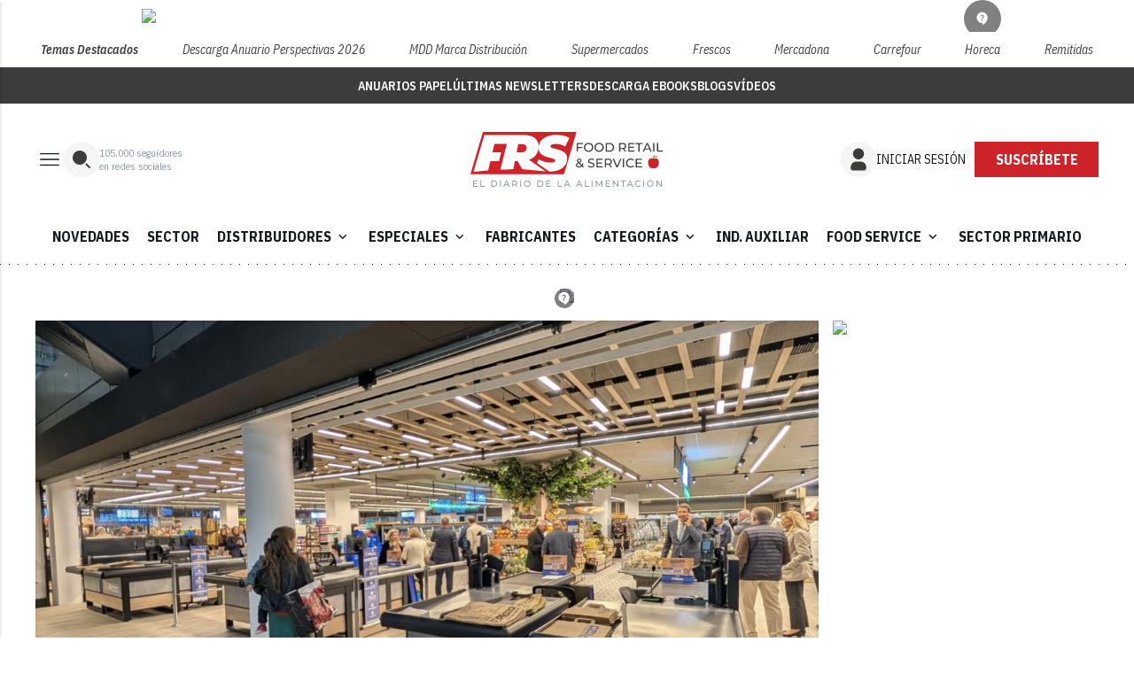

--- FILE ---
content_type: text/html; charset=UTF-8
request_url: https://www.foodretail.es/distribucion/distribucion-base-alimentaria-y-general/sorli-queremos-vender-soluciones-en-lugar-de-pr
body_size: 63567
content:
<!DOCTYPE html
	PUBLIC "-//W3C//DTD XHTML 1.0 Transitional//EN" "http://www.w3.org/TR/xhtml1/DTD/xhtml1-transitional.dtd">
<html xmlns="http://www.w3.org/1999/xhtml" lang="es" xml:lang="es">

<head>
	<meta name="facebook-domain-verification" content="g3breuegufxb4ipr93ffdfpwg0giue" />

<!-- InMobi Choice. Consent Manager Tag v3.0 (for TCF 2.2) -->
	<script type="text/javascript">
	(function() {
	var host = window.location.hostname;
	var element = document.createElement('script');
	var firstScript = document.getElementsByTagName('script')[0];
	var url = 'https://cmp.inmobi.com'
		.concat('/choice/', 'f9AQTyv7AXes2', '/', host, '/choice.js?tag_version=V3');
	var uspTries = 0;
	var uspTriesLimit = 3;
	element.async = false;
	element.type = 'text/javascript';
	element.src = url;

	firstScript.parentNode.insertBefore(element, firstScript);

	function makeStub() {
		var TCF_LOCATOR_NAME = '__tcfapiLocator';
		var queue = [];
		var win = window;
		var cmpFrame;

		function addFrame() {
		var doc = win.document;
		var otherCMP = !!(win.frames[TCF_LOCATOR_NAME]);

		if (!otherCMP) {
			if (doc.body) {
			var iframe = doc.createElement('iframe');

			iframe.style.cssText = 'display:none';
			iframe.name = TCF_LOCATOR_NAME;
			doc.body.appendChild(iframe);
			} else {
			setTimeout(addFrame, 5);
			}
		}
		return !otherCMP;
		}

		function tcfAPIHandler() {
		var gdprApplies;
		var args = arguments;

		if (!args.length) {
			return queue;
		} else if (args[0] === 'setGdprApplies') {
			if (
			args.length > 3 &&
			args[2] === 2 &&
			typeof args[3] === 'boolean'
			) {
			gdprApplies = args[3];
			if (typeof args[2] === 'function') {
				args[2]('set', true);
			}
			}
		} else if (args[0] === 'ping') {
			var retr = {
			gdprApplies: gdprApplies,
			cmpLoaded: false,
			cmpStatus: 'stub'
			};

			if (typeof args[2] === 'function') {
			args[2](retr);
			}
		} else {
			if(args[0] === 'init' && typeof args[3] === 'object') {
			args[3] = Object.assign(args[3], { tag_version: 'V3' });
			}
			queue.push(args);
		}
		}

		function postMessageEventHandler(event) {
		var msgIsString = typeof event.data === 'string';
		var json = {};

		try {
			if (msgIsString) {
			json = JSON.parse(event.data);
			} else {
			json = event.data;
			}
		} catch (ignore) {}

		var payload = json.__tcfapiCall;

		if (payload) {
			window.__tcfapi(
			payload.command,
			payload.version,
			function(retValue, success) {
				var returnMsg = {
				__tcfapiReturn: {
					returnValue: retValue,
					success: success,
					callId: payload.callId
				}
				};
				if (msgIsString) {
				returnMsg = JSON.stringify(returnMsg);
				}
				if (event && event.source && event.source.postMessage) {
				event.source.postMessage(returnMsg, '*');
				}
			},
			payload.parameter
			);
		}
		}

		while (win) {
		try {
			if (win.frames[TCF_LOCATOR_NAME]) {
			cmpFrame = win;
			break;
			}
		} catch (ignore) {}

		if (win === window.top) {
			break;
		}
		win = win.parent;
		}
		if (!cmpFrame) {
		addFrame();
		win.__tcfapi = tcfAPIHandler;
		win.addEventListener('message', postMessageEventHandler, false);
		}
	};

	makeStub();

	function makeGppStub() {
		const CMP_ID = 10;
		const SUPPORTED_APIS = [
		'2:tcfeuv2',
		'6:uspv1',
		'7:usnatv1',
		'8:usca',
		'9:usvav1',
		'10:uscov1',
		'11:usutv1',
		'12:usctv1'
		];

		window.__gpp_addFrame = function (n) {
		if (!window.frames[n]) {
			if (document.body) {
			var i = document.createElement("iframe");
			i.style.cssText = "display:none";
			i.name = n;
			document.body.appendChild(i);
			} else {
			window.setTimeout(window.__gpp_addFrame, 10, n);
			}
		}
		};
		window.__gpp_stub = function () {
		var b = arguments;
		__gpp.queue = __gpp.queue || [];
		__gpp.events = __gpp.events || [];

		if (!b.length || (b.length == 1 && b[0] == "queue")) {
			return __gpp.queue;
		}

		if (b.length == 1 && b[0] == "events") {
			return __gpp.events;
		}

		var cmd = b[0];
		var clb = b.length > 1 ? b[1] : null;
		var par = b.length > 2 ? b[2] : null;
		if (cmd === "ping") {
			clb(
			{
				gppVersion: "1.1", // must be “Version.Subversion”, current: “1.1”
				cmpStatus: "stub", // possible values: stub, loading, loaded, error
				cmpDisplayStatus: "hidden", // possible values: hidden, visible, disabled
				signalStatus: "not ready", // possible values: not ready, ready
				supportedAPIs: SUPPORTED_APIS, // list of supported APIs
				cmpId: CMP_ID, // IAB assigned CMP ID, may be 0 during stub/loading
				sectionList: [],
				applicableSections: [-1],
				gppString: "",
				parsedSections: {},
			},
			true
			);
		} else if (cmd === "addEventListener") {
			if (!("lastId" in __gpp)) {
			__gpp.lastId = 0;
			}
			__gpp.lastId++;
			var lnr = __gpp.lastId;
			__gpp.events.push({
			id: lnr,
			callback: clb,
			parameter: par,
			});
			clb(
			{
				eventName: "listenerRegistered",
				listenerId: lnr, // Registered ID of the listener
				data: true, // positive signal
				pingData: {
				gppVersion: "1.1", // must be “Version.Subversion”, current: “1.1”
				cmpStatus: "stub", // possible values: stub, loading, loaded, error
				cmpDisplayStatus: "hidden", // possible values: hidden, visible, disabled
				signalStatus: "not ready", // possible values: not ready, ready
				supportedAPIs: SUPPORTED_APIS, // list of supported APIs
				cmpId: CMP_ID, // list of supported APIs
				sectionList: [],
				applicableSections: [-1],
				gppString: "",
				parsedSections: {},
				},
			},
			true
			);
		} else if (cmd === "removeEventListener") {
			var success = false;
			for (var i = 0; i < __gpp.events.length; i++) {
			if (__gpp.events[i].id == par) {
				__gpp.events.splice(i, 1);
				success = true;
				break;
			}
			}
			clb(
			{
				eventName: "listenerRemoved",
				listenerId: par, // Registered ID of the listener
				data: success, // status info
				pingData: {
				gppVersion: "1.1", // must be “Version.Subversion”, current: “1.1”
				cmpStatus: "stub", // possible values: stub, loading, loaded, error
				cmpDisplayStatus: "hidden", // possible values: hidden, visible, disabled
				signalStatus: "not ready", // possible values: not ready, ready
				supportedAPIs: SUPPORTED_APIS, // list of supported APIs
				cmpId: CMP_ID, // CMP ID
				sectionList: [],
				applicableSections: [-1],
				gppString: "",
				parsedSections: {},
				},
			},
			true
			);
		} else if (cmd === "hasSection") {
			clb(false, true);
		} else if (cmd === "getSection" || cmd === "getField") {
			clb(null, true);
		}
		//queue all other commands
		else {
			__gpp.queue.push([].slice.apply(b));
		}
		};
		window.__gpp_msghandler = function (event) {
		var msgIsString = typeof event.data === "string";
		try {
			var json = msgIsString ? JSON.parse(event.data) : event.data;
		} catch (e) {
			var json = null;
		}
		if (typeof json === "object" && json !== null && "__gppCall" in json) {
			var i = json.__gppCall;
			window.__gpp(
			i.command,
			function (retValue, success) {
				var returnMsg = {
				__gppReturn: {
					returnValue: retValue,
					success: success,
					callId: i.callId,
				},
				};
				event.source.postMessage(msgIsString ? JSON.stringify(returnMsg) : returnMsg, "*");
			},
			"parameter" in i ? i.parameter : null,
			"version" in i ? i.version : "1.1"
			);
		}
		};
		if (!("__gpp" in window) || typeof window.__gpp !== "function") {
		window.__gpp = window.__gpp_stub;
		window.addEventListener("message", window.__gpp_msghandler, false);
		window.__gpp_addFrame("__gppLocator");
		}
	};

	makeGppStub();

	var uspStubFunction = function() {
		var arg = arguments;
		if (typeof window.__uspapi !== uspStubFunction) {
		setTimeout(function() {
			if (typeof window.__uspapi !== 'undefined') {
			window.__uspapi.apply(window.__uspapi, arg);
			}
		}, 500);
		}
	};

	var checkIfUspIsReady = function() {
		uspTries++;
		if (window.__uspapi === uspStubFunction && uspTries < uspTriesLimit) {
		console.warn('USP is not accessible');
		} else {
		clearInterval(uspInterval);
		}
	};

	if (typeof window.__uspapi === 'undefined') {
		window.__uspapi = uspStubFunction;
		var uspInterval = setInterval(checkIfUspIsReady, 6000);
	}
	})();
	</script>
	<!-- End InMobi Choice. Consent Manager Tag v3.0 (for TCF 2.2) -->


<!-- Google tag (gtag.js) -->
<script async src="https://www.googletagmanager.com/gtag/js?id=G-NRC0WJCCFW"></script>
<script>
  window.dataLayer = window.dataLayer || [];
  function gtag(){dataLayer.push(arguments);}
  gtag('js', new Date());

  gtag('config', 'G-NRC0WJCCFW');
</script>

<script>

let attempts = 0;
let maxAttempts = 100; // 10 segundos / 100ms = 100 intentos

let interval = setInterval(() => {
    $("#accept-btn").trigger("click");
    attempts++;

    if ($("#accept-btn").data("clicked")) { 
        clearInterval(interval);
        clearTimeout(timeout);
        console.log("Click detectado, deteniendo el intento.");
    }

    if (attempts >= maxAttempts) {
        clearInterval(interval);
        console.log("Se alcanzó el límite de intentos, deteniendo.");
    }
}, 100);

let timeout = setTimeout(() => {
    clearInterval(interval);
    console.log("Tiempo límite de 10 segundos alcanzado, deteniendo.");
}, 10000); // 10 segundos

$("#accept-btn").on("click", function() {
    $(this).data("clicked", true);
});

</script>

<script type="text/javascript">
!function(){"use strict";function e(e){var t=!(arguments.length>1&&void 0!==arguments[1])||arguments[1],c=document.createElement("script");c.src=e,t?c.type="module":(c.async=!0,c.type="text/javascript",c.setAttribute("nomodule",""));var n=document.getElementsByTagName("script")[0];n.parentNode.insertBefore(c,n)}!function(t,c){!function(t,c,n){var a,o,r;n.accountId=c,null!==(a=t.marfeel)&&void 0!==a||(t.marfeel={}),null!==(o=(r=t.marfeel).cmd)&&void 0!==o||(r.cmd=[]),t.marfeel.config=n;var i="https://sdk.mrf.io/statics";e("".concat(i,"/marfeel-sdk.js?id=").concat(c),!0),e("".concat(i,"/marfeel-sdk.es5.js?id=").concat(c),!1)}(t,c,arguments.length>2&&void 0!==arguments[2]?arguments[2]:{})}(window,9104,{} /* Config */)}();
</script>


<meta name="verify-getalink" content="verify-getalink-10122"/>

<meta name="spr-verification" content="c53c0f3f8f6b0b5" />

<meta name="lh-site-verification" content="f5287485db9d9b2da00e" />


	<!-- METAS 1 -->
	<meta http-equiv="Content-Type" content="text/html; charset=utf-8">
			<meta name="robots" content="index, follow, max-image-preview:large" />
		<meta name="viewport" content="width=device-width, initial-scale=1.0" />
	<!-- // METAS 1 -->
		<title>			FRS Food Retail &amp; Service | Diario de la Alimentación	</title>

	<!-- favicons -->
	<!-- Favicon básico en formato .ico -->
	<link rel="icon" href="/web/assets_new/img/www.foodretail.es/favicons/favicon.ico" sizes="any">

	<!-- Favicon de alta resolución en PNG -->
	<link rel="icon" href="/web/assets_new/img/www.foodretail.es/favicons/favicon-32x32.png"
		sizes="32x32" type="image/png">
	<link rel="icon" href="/web/assets_new/img/www.foodretail.es/favicons/favicon-192x192.png"
		sizes="192x192" type="image/png">

	<!-- Apple Touch Icon (para dispositivos iOS) -->
	<link rel="apple-touch-icon"
		href="/web/assets_new/img/www.foodretail.es/favicons/apple-touch-icon.png" sizes="180x180">

	<!-- Android Icons (para la mayoría de dispositivos Android y Chrome) -->
	<link rel="icon" href="/web/assets_new/img/www.foodretail.es/favicons/android-chrome-192x192.png"
		sizes="192x192" type="image/png">
	<link rel="icon" href="/web/assets_new/img/www.foodretail.es/favicons/android-chrome-512x512.png"
		sizes="512x512" type="image/png">

	<!-- Windows Tiles Icon (para dispositivos con Windows) -->
	<meta name="msapplication-square150x150logo"
		content="/web/assets_new/img/www.foodretail.es/favicons/mstile-150x150.png">

	<!-- Safari Pinned Tab Icon (Safari monocromático) -->
	<link rel="mask-icon" href="/web/assets_new/img/www.foodretail.es/favicons/safari-pinned-tab.svg"
		color="#5bbad5">


	<link rel="manifest"
		href="/web/assets_new/img/www.foodretail.es/favicons/site.webmanifest?2026012817">
	<meta name="msapplication-TileColor" content="#da532c">
	<meta name="theme-color" content="#ffffff">
	<meta name="apple-mobile-web-app-capable" content="no">
	<meta name="application-name" content="www.foodretail.es" />
			<meta property="og:image"
			content="/web/assets_new/img/www.foodretail.es/favicons/og-www.foodretail.es.png" />
		<!-- // Favicons -->

	<!-- CSS + FONTS -->
	<link href="https://fonts.googleapis.com/icon?family=Material+Icons" rel="stylesheet">
	<link href="/web/assets_new/dist/style.css?20260128175102" type="text/css" rel="stylesheet" />
	<link href="/web/assets_new/dist/infocap.css?20260128175102" type="text/css" rel="stylesheet" />
	
	<link rel="preconnect" href="https://fonts.googleapis.com">
	<link rel="preconnect" href="https://fonts.gstatic.com" crossorigin>
	<!-- Roboto serif -->
	<link
		href="https://fonts.googleapis.com/css2?family=DM+Serif+Text:ital@0;1&family=Roboto+Serif:ital,opsz,wght@0,8..144,100..900;1,8..144,100..900&display=swap"
		rel="stylesheet">
	<!-- Asap San serif -->
	<link href="https://fonts.googleapis.com/css2?family=Asap:ital,wght@0,100..900;1,100..900&display=swap"
		rel="stylesheet">
	<!-- Montserrat -->
	<link href="https://fonts.googleapis.com/css2?family=Montserrat:ital,wght@0,100..900;1,100..900&display=swap"
		rel="stylesheet">
	<!-- Open Sans -->
	<link href="https://fonts.googleapis.com/css2?family=Open+Sans:ital,wght@0,300..800;1,300..800&display=swap"
		rel="stylesheet">
	<link
		href="https://fonts.googleapis.com/css2?family=DM+Sans:ital,opsz,wght@0,9..40,100..1000;1,9..40,100..1000&family=Playfair+Display:ital,wght@0,400..900;1,400..900&display=swap"
		rel="stylesheet">
	<link href="https://fonts.cdnfonts.com/css/cabinet-grotesk" rel="stylesheet">
	<!-- saira -->
	<link href="https://fonts.googleapis.com/css2?family=Saira:ital,wght@0,100..900;1,100..900&display=swap"
		rel="stylesheet">
	<!-- // CSS + FONTS -->

	
	<!-- MICRODATA : SCHEMA -->

	<script type="application/ld+json">
		{
			"@context": "http://schema.org",
			"@type": "Organization",
			"url": "https://www.foodretail.es",
			"logo": "/web/assets/img/favicons/icon-www.foodretail.es.png"
		}
	</script>

	<script type="application/ld+json">
	{
	  "@context": "https://schema.org",
	  "@type": "WebSite",
	  "url": "https://www.foodretail.es",
	  "potentialAction": {
		"@type": "SearchAction",
		"target": {
		  "@type": "EntryPoint",
		  "urlTemplate": "https://www.foodretail.es/?s={search_term_string}"
		},
		"query-input": "required name=search_term_string"
	  }
	}
	</script>

	<!-- // MICRODATA : SCHEMA -->


	<!-- METAS -->
	<link rel="canonical" href="https://www.foodretail.es/foodretail" />		<meta property="og:url"
			content="https://www.foodretail.es/foodretail/">
		<meta property="og:title" content="FRS Food Retail &amp; Service | Diario de la Alimentación">
		<meta property="og:description" content="Noticias y análisis: tendencias que definen el consumo en supermercados y hostelería">
		<meta name="description" content="Noticias y análisis: tendencias que definen el consumo en supermercados y hostelería" />
		<meta property="og:image" content="https://www.foodretail.es/web/assets/img/og-image/www.foodretail.es.png">
					<!-- // METAS -->

	<!-- JS : JQUERY -->
	<script type="text/javascript" src="https://code.jquery.com/jquery-2.1.1.min.js"></script>
	<script
		src="https://www.paypal.com/sdk/js?client-id=Ad-WWadPq0-r4825ydtY97Hn4m--5Rz3pHSk3FNWBL9BR23K3fxaLLCUMBs8qYLb48r0JI-s1QL9nuFy&currency=EUR"></script>
	<!-- // JS : JQUERY -->

	<!-- BN -->
<!-- //BN ID 1|portada|head|oculto| -->
<script type="application/javascript" src="https://ced.sascdn.com/tag/4090/smart.js" async></script>
<script type="application/javascript">
    var sas = sas || {};
    sas.cmd = sas.cmd || [];
    sas.cmd.push(function() {
        sas.setup({ networkid: 4090, domain: "https://www8.smartadserver.com", async: true });
    });
    sas.cmd.push(function() {
        sas.call("onecall", {
            siteId: 686605,
            pageId: 2041734,
            formats: [
                 { id: 133118, tagId:"sas_133118"}
                ,{ id: 133119, tagId:"sas_133119"}
                ,{ id: 133120, tagId:"sas_133120"}
                ,{ id: 133121, tagId:"sas_133121"}
                ,{ id: 133122, tagId:"sas_133122"}
                ,{ id: 133123, tagId:"sas_133123"}
                ,{ id: 133124, tagId:"sas_133124"}
                ,{ id: 133125, tagId:"sas_133125"}
                ,{ id: 133126, tagId:"sas_133126"}
                ,{ id: 133127, tagId:"sas_133127"}
                ,{ id: 133128, tagId:"sas_133128"}
                ,{ id: 133129, tagId:"sas_133129"}
                ,{ id: 133130, tagId:"sas_133130"}
                ,{ id: 141814, tagId:"sas_141814"}
            ],
            target: '',
schain: '1.0,1!ads4you.es,686605,1,,'
        });
    });
</script>
<!-- //BN ID 1|portada|head|oculto| -->
<!-- //BN -->
	<style>
		:root {
			--color-periodico-1:
				#CD2329			;
			--color-periodico-2:
				#65AC3B			;
			--color-periodico-3:
				#E7F7DE			;
		}
	</style>

</head>

<body itemscope itemtype="http://schema.org/WebPage" class="INFOCAP FR">

		<section id="site-adv-side-banners" class="ad-wrapper-side">
		<!-- BN -->
<!-- //BN ID 12|portada|wrapper|sky|4 -->
<div class="ad-wrapper-side-left">
<div class="ad">
<div class="ad-container">
<div class="ad-entry" id="content-sky-left">
<div id="sas_133128"></div>
<script type="application/javascript">
    sas.cmd.push(function() {
        sas.render("sas_133128");  // Format : i_Sky_Left 120x600
    });
</script>
</div>
</div>
</div>
</div>
<!-- //BN ID 12|portada|wrapper|sky|4 -->
<!-- //BN -->
<!-- BN -->
<!-- //BN ID 13|portada|wrapper|sky|5 -->
<div class="ad-wrapper-side-right">
<div class="ad">
<div class="ad-container">
<div class="ad-entry" id="content-sky-right">
<div id="sas_133129"></div>
<script type="application/javascript">
    sas.cmd.push(function() {
        sas.render("sas_133129");  // Format : i_Sky_Right 120x600
    });
</script>
</div>
</div>
</div>
</div>
<!-- //BN ID 13|portada|wrapper|sky|5 -->
<!-- //BN -->
	</section>
	<!-- BN -->
<!-- //BN ID 14|portada|wrapper|sticky|1 -->
<div id="content-sticky">
<div id="sas_133130"></div>
<script type="application/javascript">
    sas.cmd.push(function() {
        sas.render("sas_133130");  // Format : Sticky 0x0
    });
</script>
</div>
<!-- //BN ID 14|portada|wrapper|sticky|1 -->
<!-- //BN -->
	<div class="BN BN-MEGATOP">
		<!-- BN -->
<!-- //BN ID 2|portada|wrapper|mega|6 -->
<div class=BN>
<div id="sas_133118"></div>
<script type="application/javascript">
    sas.cmd.push(function() {
        sas.render("sas_133118");  // Format : i_Mega_1 980x250
    });
</script>
</div>
<!-- //BN ID 2|portada|wrapper|mega|6 -->
<!-- //BN -->
	</div>
	<!-- Wrap HEADER -->
	<div class="wrap-HEADER pin-top">
					<!-- destacados start -->
							
					<div class="wrap-TRIPLE wrap-DEST">
						<div class="container">
							<ul>
								<li class="destfijo">
									<a href="https://www.foodretail.es/">Temas Destacados</a>
								</li>
																	<li><a href="https://www.foodretail.es/ebook-descarga/90/especial-marcas-de-distribucion-frs-2026"
											title="Descarga Anuario Perspectivas 2026">Descarga Anuario Perspectivas 2026</a>
									</li>
																		<li><a href="https://www.foodretail.es/especiales/mdd/"
											title="MDD Marca distribución">MDD Marca distribución</a>
									</li>
																		<li><a href="https://www.foodretail.es/especiales/supermercados/"
											title="Supermercados">Supermercados</a>
									</li>
																		<li><a href="https://www.foodretail.es/especiales/sector-primario/"
											title="Frescos">Frescos</a>
									</li>
																		<li><a href="https://www.foodretail.es/tag/mercadona/"
											title="Mercadona">Mercadona</a>
									</li>
																		<li><a href="https://www.foodretail.es/tag/carrefour/"
											title="Carrefour">Carrefour</a>
									</li>
																		<li><a href="https://www.foodretail.es/horeca/"
											title="Horeca">Horeca</a>
									</li>
																		<li><a href="https://www.foodretail.es/especiales/remitidas/"
											title="Remitidas">Remitidas</a>
									</li>
																</ul>

						</div>
					</div>
								<!-- destacados end -->
		
		<!-- submenú destacado start -->
		<div class="wrap-submenu-destacado">
			<div class="container">
				<div class="row">
					<div class="col s12">
						<ul>
																									<li itemprop="name"><a target="_blank"
													href="/revista-frs-foodretail/"
													itemprop="url">ANUARIOS PAPEL</a></li>
																					<li itemprop="name"><a target="_blank"
													href="/ultimas-newsletters/"
													itemprop="url">ÚLTIMAS NEWSLETTERS</a></li>
																					<li itemprop="name"><a target="_blank"
													href="/ebooks/"
													itemprop="url">DESCARGA EBOOKS</a></li>
																					<li itemprop="name"><a target="_blank"
													href="/blogs/"
													itemprop="url">BLOGS</a></li>
																					<li itemprop="name"><a target="_blank"
													href="/multimedia/"
													itemprop="url">VÍDEOS</a></li>
																</ul>
					</div>
				</div>
			</div>
		</div>
		<!-- submenu destacado end -->

		<!-- CORPORATIVO -->
		<div class="wrap-TRIPLE wrap-CORP">
			<div class="container">
				<!-- Left -->
				<div class="CORP-left">
					<a class="button-collapse" href="#" data-activates="slide-out">
													<svg id="Layer_1" data-name="Layer 1" width="32" height="32" viewBox="0 0 32 32" fill="none"
								xmlns="http://www.w3.org/2000/svg">
								<mask id="mask0_2_1380" style="mask-type:alpha" maskUnits="userSpaceOnUse" x="0" y="0"
									width="32" height="32">
									<rect width="32" height="32" fill="#D9D9D9" />
								</mask>
								<g mask="url(#mask0_2_1380)">
									<path
										d="M5.33337 23.0256V21.6923H26.6667V23.0256H5.33337ZM5.33337 16.6666V15.3333H26.6667V16.6666H5.33337ZM5.33337 10.3076V8.97427H26.6667V10.3076H5.33337Z"
										fill="#13181A" />
								</g>
							</svg>
											</a>
					<a class="cd-search-trigger" href="#cd-search">
													<svg id="Layer_1" data-name="Layer 1" width="40" height="40" viewBox="0 0 40 40" fill="none"
								xmlns="http://www.w3.org/2000/svg">
								<rect width="40" height="40" rx="20" fill="#F5F5F5" />
								<path
									d="M18 10C15.8783 10 13.8434 10.8429 12.3431 12.3431C10.8429 13.8434 10 15.8783 10 18C10 20.1217 10.8429 22.1566 12.3431 23.6569C13.8434 25.1571 15.8783 26 18 26C20.1217 26 22.1566 25.1571 23.6569 23.6569C25.1571 22.1566 26 20.1217 26 18C26 15.8783 25.1571 13.8434 23.6569 12.3431C22.1566 10.8429 20.1217 10 18 10Z"
									fill="#3C3C3B" />
								<path fill-rule="evenodd" clip-rule="evenodd"
									d="M29.707 29.707C29.5195 29.8945 29.2652 29.9998 29 29.9998C28.7349 29.9998 28.4806 29.8945 28.293 29.707L24.793 26.207C24.6109 26.0184 24.5101 25.7658 24.5124 25.5036C24.5146 25.2414 24.6198 24.9906 24.8052 24.8052C24.9906 24.6198 25.2414 24.5146 25.5036 24.5123C25.7658 24.5101 26.0184 24.6109 26.207 24.793L29.707 28.293C29.8945 28.4805 29.9998 28.7348 29.9998 29C29.9998 29.2652 29.8945 29.5195 29.707 29.707Z"
									fill="#3C3C3B" />
							</svg>
											</a>
					<div class="subs-and-seguidores">
						<p><span
								data-target="125000">125000</span>
							seguidores</p>
						<p>en redes sociales</p>
					</div>
				</div>
				<!-- // Left -->

				<!-- Center -->
				<div class="CORP-center">
					<h1><a class="wrap-logo "
							title="FRS Food Retail & Service | Diario de la Alimentación" href="//www.foodretail.es/"
							style="background-image: url(/web/assets_new/img/www.foodretail.es/logos/logo-www.foodretail.es-color.svg);background-position:center;"></a>
					</h1>
				</div>
				<!-- Center -->

									<!-- Right -->
					<div id="contenedor-login-header" class="CORP-right">
						<!-- carga dinámica de botones através de la API -->
					</div>
					<!-- // Right -->
				
			</div>
		</div>
		<!-- // CORPORATIVO -->

		<!-- NAVEGACION - NAV -->
		<div class="wrap-TRIPLE wrap-NAV" data-id-publi="2041734">
			<!-- Bottom -->
			<div class="NAV-Bottom">
				<div class="container">
					<nav>
						<ul>
							<li class="no-padding bg-darkblue"><a href="/novedades/" itemprop="url">NOVEDADES</a></li><li class="no-padding bg-darkblue"><a href="/sector-fmcg/" itemprop="url">SECTOR</a></li><li class="no-padding bg-darkblue"><ul class="collapsible collapsible-accordion"><li><a href="/distribuidores/" class="collapsible-header">DISTRIBUIDORES<i class="material-icons">expand_more</i></a><div class="collapsible-body"><ul><li class="no-padding bg-darkblue"><a href="/retailers/" itemprop="url">RETAILERS</a></li><li class="no-padding bg-darkblue"><a href="/mayoristas/" itemprop="url">MAYORISTAS</a></li><li class="no-padding bg-darkblue"><a href="/especiales/especialistas/" itemprop="url">ESPECIALISTAS</a></li></ul></div></li></ul></li><li class="no-padding bg-darkblue"><ul class="collapsible collapsible-accordion"><li><a href="#" class="collapsible-header">ESPECIALES<i class="material-icons">expand_more</i></a><div class="collapsible-body"><ul><li class="no-padding bg-darkblue"><a href="/especiales/tendencias-ideas-negocio/" itemprop="url">TENDENCIAS E IDEAS DE NEGOCIO</a></li><li class="no-padding bg-darkblue"><a href="/especiales/mdd/" itemprop="url">MDD MARCA DISTRIBUCIÓN</a></li><li class="no-padding bg-darkblue"><a href="/especiales/aperturas/" itemprop="url">APERTURAS</a></li><li class="no-padding bg-darkblue"><a href="/franquicias-cooperativas-supermercados/" itemprop="url">FRANQUICIAS Y COOPERATIVAS</a></li><li class="no-padding bg-darkblue"><a href="/internacional/" itemprop="url">INTERNACIONAL</a></li><li class="no-padding bg-darkblue"><a href="https://www.foodretail.es/ebook-descarga/89/franquicias-y-cooperativas-frs-2026" itemprop="url">EBOOK FRANQUICIAS Y COPERATIVAS (Ebook)</a></li><li class="no-padding bg-darkblue"><a href="https://www.foodretail.es/ebook-descarga/90/especial-marcas-de-distribucion-frs-2026" itemprop="url">EBOOK MARCAS DE DISTRIBUCIÓN MDD</a></li><li class="no-padding bg-darkblue"><a href="https://www.foodretail.es/ebook-descarga/88/frs-perspectivas-fmcg-2026" itemprop="url">EBOOK PERSPECTIVAS 2026</a></li></ul></div></li></ul></li><li class="no-padding bg-darkblue"><a href="/fabricantes/" itemprop="url" class="collapsible-header">FABRICANTES</a></li><li class="no-padding bg-darkblue"><ul class="collapsible collapsible-accordion"><li><a href="#" class="collapsible-header">CATEGORÍAS<i class="material-icons">expand_more</i></a><div class="collapsible-body"><ul><li class="no-padding bg-darkblue"><a href="/food/" itemprop="url">FOOD</a></li><li class="no-padding bg-darkblue"><a href="/non_food/" itemprop="url">NON FOOD</a></li><li class="no-padding bg-darkblue"><a href="/trendrinks/" itemprop="url">TRENDRINKS</a></li></ul></div></li></ul></li><li class="no-padding bg-darkblue"><a href="/industria-auxiliar/" itemprop="url" class="collapsible-header">IND. AUXILIAR</a></li><li class="no-padding bg-darkblue"><ul class="collapsible collapsible-accordion"><li><a href="/horeca/" class="collapsible-header">FOOD SERVICE<i class="material-icons">expand_more</i></a><div class="collapsible-body"><ul><li class="no-padding bg-darkblue"><a href="/horeca/noticias/" itemprop="url">NOTICIAS</a></li><li class="no-padding bg-darkblue"><a href="/horeca/restauracion-organizada/" itemprop="url">CADENAS</a></li><li class="no-padding bg-darkblue"><a href="/horeca/tendencias/" itemprop="url">TENDENCIAS</a></li></ul></div></li></ul></li><li class="no-padding bg-darkblue"><a href="/especiales/sector-primario/" itemprop="url" class="collapsible-header">SECTOR PRIMARIO</a></li>
						</ul>
					</nav>
				</div>
			</div>
			<!-- // Bottom -->
		</div>
		<!-- // NAVEGACION - NAV -->
	</div>
	<!-- // Wrap HEADER -->

	<!------------------------------------------------------------------------------------------------------------------------------------------------------------>
	<!------------------------------------------------------------------------------------------------------------------------------------------------------------>
	<!------------------------------------------------------------------------------------------------------------------------------------------------------------>
	<!------------------------------------------------------------------------------------------------------------------------------------------------------------>


	<!-- MAIN -->
	<main class="cd-main-content">
<!-- SECCIONES -->
<div class="wrap-SUPERIOR">

		<!-- SECCION TRIPLE_SUPERIOR 1 -->
		<div class='container-mega'><!-- BN -->
<!-- //BN ID 3|portada|wrapper|mega|7 -->
<div class=BN>
<div id="sas_133119"></div>
<script type="application/javascript">
    sas.cmd.push(function() {
        sas.render("sas_133119");  // Format : i_Mega_2 980x250
    });
</script>
</div>
<!-- //BN ID 3|portada|wrapper|mega|7 -->
<!-- //BN -->
</div>
	
<div class="wrap-TRIPLE TRIPLE_SUPERIOR  " id="">

	<div class="container">
		<div class="section">
			<!-- row -->
			<div class="row">
				<div class="col s12">
					
																<div class="MODULO">
							<!-- MODULO MODULO_ROBA_L--><!-- MODULO_ROBA_L -->
<div class="MODULO_ROBA_L">
	<div class="first-wrap">
		
	<!-- ART -->
			<article  		itemscope
				itemtype="http://schema.org/NewsArticle" >

			<div class="wrap-both">
						
							<div class="wrap-media">
																																<figure itemprop="image" itemscope
										itemtype="http://schema.org/ImageObject" >
									<a href="/retailers/plaza-supermercados-busca-franquiciados-para-acelerar-la-expansion-de-su-modelo-con-alma-de-mercado.html"
										title="Plaza Supermercados busca franquiciados para expandir su modelo de supermercado premium">
										<div class="img-wrap ">
																						<img src="//d3nqciqdbtzkc.cloudfront.net/articulos/articulos-112838.jpg"
												alt="Plaza Supermercados busca franquiciados para expandir su modelo de supermercado premium"
												title="Plaza Supermercados busca franquiciados para expandir su modelo de supermercado premium"
												onerror="this.onerror=null; this.src='/web/assets/img/sin-imagen.jpg';" />
										</div>
									</a>
								</figure>
							</div>
										<!-- modulos opi 4,5,6 y 7 -->
						<!-- modulos opi 4,5,6 y 7 -->
			<div class="wrap-text">
				<p class="count_lo_mas_leido">
					1				</p>
				<!-- op-redactor new -->
				<div class="op-redactor">
					<span>
											</span>
				</div>
				<!-- op-redactor new -->
				<div class="pretitulo"><!-- pretitulo -->
					<a href="/retailers/plaza-supermercados-busca-franquiciados-para-acelerar-la-expansion-de-su-modelo-con-alma-de-mercado.html">
											</a>
				</div>
																
				<header>
					<h3 itemprop="headline" >

						<a itemprop="url"  href="/retailers/plaza-supermercados-busca-franquiciados-para-acelerar-la-expansion-de-su-modelo-con-alma-de-mercado.html"
							title="Plaza Supermercados busca franquiciados para expandir su modelo de supermercado premium">

							
							Plaza Supermercados busca franquiciados para expandir su modelo de supermercado premium						</a>
					</h3>
				</header>

									<div class="entradilla" itemprop="description" >
						Primicia FRS. La enseña, que hasta ahora sólo operaba tiendas propias, ha presentado una convocatoria para captar franquiciados, a los que acompañará a lo largo de todo el proceso.					</div>
												</div>
			</div>
	</article>
		<!-- / ART -->
	</div>
	<div class="sec-wrap">
		<!-- BN -->
<!-- //BN ID 5|portada|wrapper|roba|10 -->
<div class=BN>
<div id="sas_133121"></div>
<script type="application/javascript">
    sas.cmd.push(function() {
        sas.render("sas_133121");  // Format : i_MPU_1 300x600
    });
</script>
</div>
<!-- //BN ID 5|portada|wrapper|roba|10 -->
<!-- //BN -->
	</div>
</div>
<!-- // MODULO_ROBA_L -->

							<!-- btn ver más agrupadores categorias automáticas -->
							<div class="btn-agrupador-movil" style="display: none;">
								<a href="#">MÁS DE ##CATEGORÍA##</a>
							</div>
							<!-- btn ver más agrupadores categorias automáticas -->
						</div>
									</div>
			</div>
			<!-- // row -->

		</div>
	</div>
</div>		<!-- SECCION//TRIPLE_SUPERIOR 1 -->
		<!-- SECCION TRIPLE_SUPERIOR 2 -->
		

<div class="wrap-TRIPLE TRIPLE_SUPERIOR  " id="">

	<div class="container">
		<div class="section">
			<!-- row -->
			<div class="row">
				<div class="col s12">
					
																<div class="MODULO">
							<!-- MODULO MODULO_50_50_ROBA--><!-- // MODULO_50_50_ROBA -->
<div class="MODULO_50_50_ROBA ADAPTED_MODULO_50_50_ROBA">
	<div class="first-wrap">
		
	<!-- ART -->
			<article  		itemscope
				itemtype="http://schema.org/NewsArticle" >

			<div class="wrap-both">
						
							<div class="wrap-media">
																																<figure itemprop="image" itemscope
										itemtype="http://schema.org/ImageObject" >
									<a href="/retailers/amazon-cerrara-todas-sus-tiendas-amazon-go-y-fresh-para-concentrarse-en-whole-foods-market.html"
										title="Amazon cerrará todas sus tiendas Amazon Go y Fresh para concentrarse en Whole Foods Market">
										<div class="img-wrap ">
																						<img src="//d3nqciqdbtzkc.cloudfront.net/articulos/articulos-112827.jpg"
												alt="Amazon cerrará todas sus tiendas Amazon Go y Fresh para concentrarse en Whole Foods Market"
												title="Amazon cerrará todas sus tiendas Amazon Go y Fresh para concentrarse en Whole Foods Market"
												onerror="this.onerror=null; this.src='/web/assets/img/sin-imagen.jpg';" />
										</div>
									</a>
								</figure>
							</div>
										<!-- modulos opi 4,5,6 y 7 -->
						<!-- modulos opi 4,5,6 y 7 -->
			<div class="wrap-text">
				<p class="count_lo_mas_leido">
					1				</p>
				<!-- op-redactor new -->
				<div class="op-redactor">
					<span>
											</span>
				</div>
				<!-- op-redactor new -->
				<div class="pretitulo"><!-- pretitulo -->
					<a href="/retailers/amazon-cerrara-todas-sus-tiendas-amazon-go-y-fresh-para-concentrarse-en-whole-foods-market.html">
											</a>
				</div>
																
				<header>
					<h3 itemprop="headline" >

						<a itemprop="url"  href="/retailers/amazon-cerrara-todas-sus-tiendas-amazon-go-y-fresh-para-concentrarse-en-whole-foods-market.html"
							title="Amazon cerrará todas sus tiendas Amazon Go y Fresh para concentrarse en Whole Foods Market">

							
							Amazon cerrará todas sus tiendas Amazon Go y Fresh para concentrarse en Whole Foods Market						</a>
					</h3>
				</header>

											</div>
			</div>
	</article>
		<!-- / ART -->
        
	<!-- ART -->
			<article  		itemscope
				itemtype="http://schema.org/NewsArticle" >

			<div class="wrap-both">
						
							<div class="wrap-media">
																																<figure itemprop="image" itemscope
										itemtype="http://schema.org/ImageObject" >
									<a href="/retailers/hiperber-pesca-en-el-rio-revuelto-de-economy-cash-adquiere-dos-de-sus-super-en-ontinyent-y-benaguasil-valencia.html"
										title="Hiperber pesca en el río revuelto de Economy Cash: adquiere dos de sus súper en Ontinyent y Benaguasil (Valencia)">
										<div class="img-wrap ">
																						<img src="//d3nqciqdbtzkc.cloudfront.net/articulos/articulos-112864.jpg"
												alt="Hiperber pesca en el río revuelto de Economy Cash: adquiere dos de sus súper en Ontinyent y Benaguasil (Valencia)"
												title="Hiperber pesca en el río revuelto de Economy Cash: adquiere dos de sus súper en Ontinyent y Benaguasil (Valencia)"
												onerror="this.onerror=null; this.src='/web/assets/img/sin-imagen.jpg';" />
										</div>
									</a>
								</figure>
							</div>
										<!-- modulos opi 4,5,6 y 7 -->
						<!-- modulos opi 4,5,6 y 7 -->
			<div class="wrap-text">
				<p class="count_lo_mas_leido">
					2				</p>
				<!-- op-redactor new -->
				<div class="op-redactor">
					<span>
											</span>
				</div>
				<!-- op-redactor new -->
				<div class="pretitulo"><!-- pretitulo -->
					<a href="/retailers/hiperber-pesca-en-el-rio-revuelto-de-economy-cash-adquiere-dos-de-sus-super-en-ontinyent-y-benaguasil-valencia.html">
											</a>
				</div>
																
				<header>
					<h3 itemprop="headline" >

						<a itemprop="url"  href="/retailers/hiperber-pesca-en-el-rio-revuelto-de-economy-cash-adquiere-dos-de-sus-super-en-ontinyent-y-benaguasil-valencia.html"
							title="Hiperber pesca en el río revuelto de Economy Cash: adquiere dos de sus súper en Ontinyent y Benaguasil (Valencia)">

							
							Hiperber pesca en el río revuelto de Economy Cash: adquiere dos de sus súper en Ontinyent y Benaguasil (Valencia)						</a>
					</h3>
				</header>

											</div>
			</div>
	</article>
		<!-- / ART -->
        
	<!-- ART -->
			<article  		itemscope
				itemtype="http://schema.org/NewsArticle" >

			<div class="wrap-both">
						
							<div class="wrap-media">
																																<figure itemprop="image" itemscope
										itemtype="http://schema.org/ImageObject" >
									<a href="/retailers/aldi-preve-abrir-40-supermercados-para-superar-los-500-establecimientos-en-espana.html"
										title="Aldi prevé abrir 40 supermercados para superar los 500 establecimientos en España">
										<div class="img-wrap ">
																						<img src="//d3nqciqdbtzkc.cloudfront.net/articulos/articulos-112859.jpg"
												alt="Aldi prevé abrir 40 supermercados para superar los 500 establecimientos en España"
												title="Aldi prevé abrir 40 supermercados para superar los 500 establecimientos en España"
												onerror="this.onerror=null; this.src='/web/assets/img/sin-imagen.jpg';" />
										</div>
									</a>
								</figure>
							</div>
										<!-- modulos opi 4,5,6 y 7 -->
						<!-- modulos opi 4,5,6 y 7 -->
			<div class="wrap-text">
				<p class="count_lo_mas_leido">
					3				</p>
				<!-- op-redactor new -->
				<div class="op-redactor">
					<span>
											</span>
				</div>
				<!-- op-redactor new -->
				<div class="pretitulo"><!-- pretitulo -->
					<a href="/retailers/aldi-preve-abrir-40-supermercados-para-superar-los-500-establecimientos-en-espana.html">
											</a>
				</div>
																
				<header>
					<h3 itemprop="headline" >

						<a itemprop="url"  href="/retailers/aldi-preve-abrir-40-supermercados-para-superar-los-500-establecimientos-en-espana.html"
							title="Aldi prevé abrir 40 supermercados para superar los 500 establecimientos en España">

							
							Aldi prevé abrir 40 supermercados para superar los 500 establecimientos en España						</a>
					</h3>
				</header>

											</div>
			</div>
	</article>
		<!-- / ART -->
        
	<!-- ART -->
			<article  		itemscope
				itemtype="http://schema.org/NewsArticle" >

			<div class="wrap-both">
						
							<div class="wrap-media">
																																<figure itemprop="image" itemscope
										itemtype="http://schema.org/ImageObject" >
									<a href="/sector-fmcg/cuenta-atras-del-top-100-frs-conoce-a-los-profesionales-fmcg-destacados-del-puesto-91-al-100.html"
										title="Cuenta atrás del TOP 100 FRS 2026: los profesionales del sector Alimentación del puesto 100 al 91">
										<div class="img-wrap ">
																						<img src="//d3nqciqdbtzkc.cloudfront.net/articulos/articulos-112676.jpg"
												alt="Cuenta atrás del TOP 100 FRS 2026: los profesionales del sector Alimentación del puesto 100 al 91"
												title="Cuenta atrás del TOP 100 FRS 2026: los profesionales del sector Alimentación del puesto 100 al 91"
												onerror="this.onerror=null; this.src='/web/assets/img/sin-imagen.jpg';" />
										</div>
									</a>
								</figure>
							</div>
										<!-- modulos opi 4,5,6 y 7 -->
						<!-- modulos opi 4,5,6 y 7 -->
			<div class="wrap-text">
				<p class="count_lo_mas_leido">
					4				</p>
				<!-- op-redactor new -->
				<div class="op-redactor">
					<span>
													Carlos Azofra											</span>
				</div>
				<!-- op-redactor new -->
				<div class="pretitulo"><!-- pretitulo -->
					<a href="/sector-fmcg/cuenta-atras-del-top-100-frs-conoce-a-los-profesionales-fmcg-destacados-del-puesto-91-al-100.html">
											</a>
				</div>
																
				<header>
					<h3 itemprop="headline" >

						<a itemprop="url"  href="/sector-fmcg/cuenta-atras-del-top-100-frs-conoce-a-los-profesionales-fmcg-destacados-del-puesto-91-al-100.html"
							title="Cuenta atrás del TOP 100 FRS 2026: los profesionales del sector Alimentación del puesto 100 al 91">

							
							Cuenta atrás del TOP 100 FRS 2026: los profesionales del sector Alimentación del puesto 100 al 91						</a>
					</h3>
				</header>

									<div class="entradilla" itemprop="description" >
						Arrancamos desvelando, al más puro estilo Balón de Oro, la identidad de los directivos más influyentes del sector Alimentación.					</div>
														<div class="wrap-otros">
						<div class="pie-noticia">
							<div class="contenedor-redactor">
								<span>
																				<div class="firma-hibrida">
												<img src="https://d3nqciqdbtzkc.cloudfront.net/blogs/blog-98.jpg?20260128055102"
													alt="Carlos Azofra"
													onerror="this.onerror=null; this.src='/web/assets_new/img/decor/redactor-www.foodretail.es.png';">
											</div>
																				<a href="/sector-fmcg/cuenta-atras-del-top-100-frs-conoce-a-los-profesionales-fmcg-destacados-del-puesto-91-al-100.html" itemprop="author"
											itemtype="http://schema.org/Person" >
																					Carlos Azofra																			</a>

								</span>
							</div><!-- end contenedor redactor -->
							<div class="contenedor-comentarios">
																<svg class="save oculto hide" width="19" height="16" viewBox="0 0 19 16" fill="none"
									xmlns="http://www.w3.org/2000/svg">
									<path
										d="M1.72036 6.31148L1.72035 6.31144C1.49464 5.70801 1.38379 5.10697 1.38379 4.50586C1.38379 3.36062 1.76736 2.42174 2.53356 1.6557L2.53363 1.65563C3.29967 0.889433 4.23855 0.505859 5.38379 0.505859C6.17333 0.505859 6.91148 0.706625 7.60663 1.11262C8.3026 1.51909 8.92504 2.11723 9.46929 2.92399L9.88379 3.5384L10.2983 2.92399C10.8425 2.11723 11.465 1.51909 12.161 1.11262C12.8561 0.706625 13.5942 0.505859 14.3838 0.505859C15.529 0.505859 16.4679 0.889433 17.234 1.65563L17.234 1.6557C18.0002 2.42174 18.3838 3.36062 18.3838 4.50586C18.3838 5.10697 18.2729 5.70801 18.0472 6.31144L18.0472 6.31148C17.8247 6.90643 17.4231 7.59663 16.8226 8.38452C16.2229 9.1714 15.3998 10.0903 14.3475 11.1428C13.2938 12.1965 11.9472 13.4667 10.306 14.9544C10.3059 14.9545 10.3058 14.9546 10.3057 14.9547L9.88379 15.3358L9.46329 14.956C9.46291 14.9556 9.46254 14.9553 9.46217 14.955C7.83373 13.4672 6.48964 12.1964 5.42857 11.1418C4.37007 10.0894 3.54426 9.17083 2.94495 8.38452C2.34444 7.59663 1.94285 6.90643 1.72036 6.31148Z"
										stroke="#8D8C8A" />
								</svg>
							</div><!-- end contenedor comentarios -->
						</div><!-- end pie noticia -->
																</div>
							</div>
			</div>
	</article>
		<!-- / ART -->
	</div>
    <div class="third-wrap">
        <!-- publi -->
        <!-- BN -->
<!-- //BN ID 6|portada|wrapper|roba|11 -->
<div class=BN>
<div id="sas_133122"></div>
<script type="application/javascript">
    sas.cmd.push(function() {
        sas.render("sas_133122");  // Format : i_MPU_2 300x600
    });
</script>
</div>
<!-- //BN ID 6|portada|wrapper|roba|11 -->
<!-- //BN -->
        <!-- publi -->
    </div>
</div>
<!-- // MODULO_50_50_ROBA -->
							<!-- btn ver más agrupadores categorias automáticas -->
							<div class="btn-agrupador-movil" style="display: none;">
								<a href="#">MÁS DE ##CATEGORÍA##</a>
							</div>
							<!-- btn ver más agrupadores categorias automáticas -->
						</div>
									</div>
			</div>
			<!-- // row -->

		</div>
	</div>
</div>		<!-- SECCION//TRIPLE_SUPERIOR 2 -->
		<!-- SECCION TRIPLE_SUPERIOR 3 -->
		

<div class="wrap-TRIPLE TRIPLE_SUPERIOR  destacado-rojo titulo-blanco" id="">

	<div class="container">
		<div class="section">
			<!-- row -->
			<div class="row">
				<div class="col s12">
					
																<div class="TITULO-listado">
							<h2>
								<span>
									<a href="https://www.foodretail.es/novedades/" title="Novedades destacadas">
										Novedades destacadas									</a>
								</span>
								<span class="enlace-agrupador">
									<a href="#">
										VER MÁS
										<svg height="14" viewBox="0 0 9 14" width="9" xmlns="http://www.w3.org/2000/svg" style="height: 16px;">
											<path d="m0 1.645 5.56275304 5.355-5.56275304 5.355 1.71255061 1.645 7.28744939-7-7.28744939-7z"></path>
										</svg>
									</a>
								</span>

								
								
							</h2>
						</div>
											<div class="MODULO">
							<!-- MODULO MODULO_ASIM_2_1--><!-- MODULO_ASIM_2_1 -->
<div class="MODULO_ASIM_2_1">
	<div class="sec-wrap">
		
	<!-- ART -->
			<article  		itemscope
				itemtype="http://schema.org/NewsArticle" >

			<div class="wrap-both">
						
							<div class="wrap-media">
																																<figure itemprop="image" itemscope
										itemtype="http://schema.org/ImageObject" >
									<a href="/novedades/campofrio-reconocida-con-el-sello-sabor-del-ano-2026.html"
										title=" Campofrío, reconocida con el sello Sabor del Año 2026">
										<div class="img-wrap ">
																						<img src="//d3nqciqdbtzkc.cloudfront.net/articulos/articulos-112761.jpg"
												alt=" Campofrío, reconocida con el sello Sabor del Año 2026"
												title=" Campofrío, reconocida con el sello Sabor del Año 2026"
												onerror="this.onerror=null; this.src='/web/assets/img/sin-imagen.jpg';" />
										</div>
									</a>
								</figure>
							</div>
										<!-- modulos opi 4,5,6 y 7 -->
						<!-- modulos opi 4,5,6 y 7 -->
			<div class="wrap-text">
				<p class="count_lo_mas_leido">
					1				</p>
				<!-- op-redactor new -->
				<div class="op-redactor">
					<span>
											</span>
				</div>
				<!-- op-redactor new -->
				<div class="pretitulo"><!-- pretitulo -->
					<a href="/novedades/campofrio-reconocida-con-el-sello-sabor-del-ano-2026.html">
											</a>
				</div>
																
				<header>
					<h3 itemprop="headline" >

						<a itemprop="url"  href="/novedades/campofrio-reconocida-con-el-sello-sabor-del-ano-2026.html"
							title=" Campofrío, reconocida con el sello Sabor del Año 2026">

							
							 Campofrío, reconocida con el sello Sabor del Año 2026						</a>
					</h3>
				</header>

											</div>
			</div>
	</article>
		<!-- / ART -->
		
	<!-- ART -->
			<article  		itemscope
				itemtype="http://schema.org/NewsArticle" >

			<div class="wrap-both">
						
							<div class="wrap-media">
																																<figure itemprop="image" itemscope
										itemtype="http://schema.org/ImageObject" >
									<a href="/novedades/navidul-recibe-el-reconocimiento-sabor-del-ano-2026.html"
										title="Navidul recibe el reconocimiento Sabor del Año 2026">
										<div class="img-wrap ">
																						<img src="//d3nqciqdbtzkc.cloudfront.net/articulos/articulos-112618.jpg"
												alt="Navidul recibe el reconocimiento Sabor del Año 2026"
												title="Navidul recibe el reconocimiento Sabor del Año 2026"
												onerror="this.onerror=null; this.src='/web/assets/img/sin-imagen.jpg';" />
										</div>
									</a>
								</figure>
							</div>
										<!-- modulos opi 4,5,6 y 7 -->
						<!-- modulos opi 4,5,6 y 7 -->
			<div class="wrap-text">
				<p class="count_lo_mas_leido">
					2				</p>
				<!-- op-redactor new -->
				<div class="op-redactor">
					<span>
											</span>
				</div>
				<!-- op-redactor new -->
				<div class="pretitulo"><!-- pretitulo -->
					<a href="/novedades/navidul-recibe-el-reconocimiento-sabor-del-ano-2026.html">
											</a>
				</div>
																
				<header>
					<h3 itemprop="headline" >

						<a itemprop="url"  href="/novedades/navidul-recibe-el-reconocimiento-sabor-del-ano-2026.html"
							title="Navidul recibe el reconocimiento Sabor del Año 2026">

							
							Navidul recibe el reconocimiento Sabor del Año 2026						</a>
					</h3>
				</header>

											</div>
			</div>
	</article>
		<!-- / ART -->
		
	<!-- ART -->
			<article  		itemscope
				itemtype="http://schema.org/NewsArticle" >

			<div class="wrap-both">
						
							<div class="wrap-media">
																																<figure itemprop="image" itemscope
										itemtype="http://schema.org/ImageObject" >
									<a href="/novedades/campofrio-refuerza-su-apuesta-por-el-snacking-infantil-con-el-relanzamiento-de-sus-snacks-cocidos-disney.html"
										title="Campofrío refuerza su apuesta por el snacking infantil con el relanzamiento de sus snacks cocidos Disney">
										<div class="img-wrap ">
																						<img src="//d3nqciqdbtzkc.cloudfront.net/articulos/articulos-105874.jpg"
												alt="Campofrío refuerza su apuesta por el snacking infantil con el relanzamiento de sus snacks cocidos Disney"
												title="Campofrío refuerza su apuesta por el snacking infantil con el relanzamiento de sus snacks cocidos Disney"
												onerror="this.onerror=null; this.src='/web/assets/img/sin-imagen.jpg';" />
										</div>
									</a>
								</figure>
							</div>
										<!-- modulos opi 4,5,6 y 7 -->
						<!-- modulos opi 4,5,6 y 7 -->
			<div class="wrap-text">
				<p class="count_lo_mas_leido">
					3				</p>
				<!-- op-redactor new -->
				<div class="op-redactor">
					<span>
											</span>
				</div>
				<!-- op-redactor new -->
				<div class="pretitulo"><!-- pretitulo -->
					<a href="/novedades/campofrio-refuerza-su-apuesta-por-el-snacking-infantil-con-el-relanzamiento-de-sus-snacks-cocidos-disney.html">
											</a>
				</div>
																
				<header>
					<h3 itemprop="headline" >

						<a itemprop="url"  href="/novedades/campofrio-refuerza-su-apuesta-por-el-snacking-infantil-con-el-relanzamiento-de-sus-snacks-cocidos-disney.html"
							title="Campofrío refuerza su apuesta por el snacking infantil con el relanzamiento de sus snacks cocidos Disney">

							
							Campofrío refuerza su apuesta por el snacking infantil con el relanzamiento de sus snacks cocidos Disney						</a>
					</h3>
				</header>

											</div>
			</div>
	</article>
		<!-- / ART -->
	</div>
</div>
<!-- // MODULO_ASIM_2_1 -->

							<!-- btn ver más agrupadores categorias automáticas -->
							<div class="btn-agrupador-movil" style="display: none;">
								<a href="#">MÁS DE ##CATEGORÍA##</a>
							</div>
							<!-- btn ver más agrupadores categorias automáticas -->
						</div>
									</div>
			</div>
			<!-- // row -->

		</div>
	</div>
</div>		<!-- SECCION//TRIPLE_SUPERIOR 3 -->
		<!-- SECCION TRIPLE_SUPERIOR 4 -->
		

<div class="wrap-TRIPLE TRIPLE_SUPERIOR  " id="">

	<div class="container">
		<div class="section">
			<!-- row -->
			<div class="row">
				<div class="col s12">
					
																<div class="MODULO">
							<!-- MODULO MODULO_50_50_ROBA--><!-- // MODULO_50_50_ROBA -->
<div class="MODULO_50_50_ROBA ADAPTED_MODULO_50_50_ROBA">
	<div class="first-wrap">
		
	<!-- ART -->
			<article  		itemscope
				itemtype="http://schema.org/NewsArticle" >

			<div class="wrap-both">
						
							<div class="wrap-media">
																																<figure itemprop="image" itemscope
										itemtype="http://schema.org/ImageObject" >
									<a href="/shoppers/numerator-y-nielseniq-advierten-2026-puede-ser-un-ano-plano-en-volumen.html"
										title="Numerator y NielsenIQ advierten: 2026 puede ser un año plano en volumen">
										<div class="img-wrap ">
																						<img src="//d3nqciqdbtzkc.cloudfront.net/articulos/articulos-112870.jpg"
												alt="Numerator y NielsenIQ advierten: 2026 puede ser un año plano en volumen"
												title="Numerator y NielsenIQ advierten: 2026 puede ser un año plano en volumen"
												onerror="this.onerror=null; this.src='/web/assets/img/sin-imagen.jpg';" />
										</div>
									</a>
								</figure>
							</div>
										<!-- modulos opi 4,5,6 y 7 -->
						<!-- modulos opi 4,5,6 y 7 -->
			<div class="wrap-text">
				<p class="count_lo_mas_leido">
					1				</p>
				<!-- op-redactor new -->
				<div class="op-redactor">
					<span>
											</span>
				</div>
				<!-- op-redactor new -->
				<div class="pretitulo"><!-- pretitulo -->
					<a href="/shoppers/numerator-y-nielseniq-advierten-2026-puede-ser-un-ano-plano-en-volumen.html">
											</a>
				</div>
																
				<header>
					<h3 itemprop="headline" >

						<a itemprop="url"  href="/shoppers/numerator-y-nielseniq-advierten-2026-puede-ser-un-ano-plano-en-volumen.html"
							title="Numerator y NielsenIQ advierten: 2026 puede ser un año plano en volumen">

							
							Numerator y NielsenIQ advierten: 2026 puede ser un año plano en volumen						</a>
					</h3>
				</header>

											</div>
			</div>
	</article>
		<!-- / ART -->
        
	<!-- ART -->
			<article  		itemscope
				itemtype="http://schema.org/NewsArticle" >

			<div class="wrap-both">
						
							<div class="wrap-media">
																																<figure itemprop="image" itemscope
										itemtype="http://schema.org/ImageObject" >
									<a href="/retailers/manoli-pena-dia-llegamos-donde-otros-no-llegan-las-franquicias-en-municipios-de-menos-de-10000-habitantes-ya-representan-mas-del-30-de-la-red.html"
										title="Manoli Peña (Dia): "Llegamos donde otros no llegan; las franquicias en municipios de baja densidad poblacional ya representan más del 30% de la red"">
										<div class="img-wrap ">
																						<img src="//d3nqciqdbtzkc.cloudfront.net/articulos/articulos-112731.jpg"
												alt="Manoli Peña (Dia): "Llegamos donde otros no llegan; las franquicias en municipios de baja densidad poblacional ya representan más del 30% de la red""
												title="Manoli Peña (Dia): "Llegamos donde otros no llegan; las franquicias en municipios de baja densidad poblacional ya representan más del 30% de la red""
												onerror="this.onerror=null; this.src='/web/assets/img/sin-imagen.jpg';" />
										</div>
									</a>
								</figure>
							</div>
										<!-- modulos opi 4,5,6 y 7 -->
						<!-- modulos opi 4,5,6 y 7 -->
			<div class="wrap-text">
				<p class="count_lo_mas_leido">
					2				</p>
				<!-- op-redactor new -->
				<div class="op-redactor">
					<span>
											</span>
				</div>
				<!-- op-redactor new -->
				<div class="pretitulo"><!-- pretitulo -->
					<a href="/retailers/manoli-pena-dia-llegamos-donde-otros-no-llegan-las-franquicias-en-municipios-de-menos-de-10000-habitantes-ya-representan-mas-del-30-de-la-red.html">
											</a>
				</div>
																
				<header>
					<h3 itemprop="headline" >

						<a itemprop="url"  href="/retailers/manoli-pena-dia-llegamos-donde-otros-no-llegan-las-franquicias-en-municipios-de-menos-de-10000-habitantes-ya-representan-mas-del-30-de-la-red.html"
							title="Manoli Peña (Dia): "Llegamos donde otros no llegan; las franquicias en municipios de baja densidad poblacional ya representan más del 30% de la red"">

							
							Manoli Peña (Dia): "Llegamos donde otros no llegan; las franquicias en municipios de baja densidad poblacional ya representan más del 30% de la red"						</a>
					</h3>
				</header>

											</div>
			</div>
	</article>
		<!-- / ART -->
        
	<!-- ART -->
			<article  		itemscope
				itemtype="http://schema.org/NewsArticle" >

			<div class="wrap-both">
						
							<div class="wrap-media">
																																<figure itemprop="image" itemscope
										itemtype="http://schema.org/ImageObject" >
									<a href="/especiales/ferias_y_eventos/angel-jareno-ceo-de-uvesco-se-incorpora-al-comite-organizador-de-exporetail-iberoamerica-2026.html"
										title="Ángel Jareño, CEO de Uvesco, se incorpora al comité organizador de ExpoRetail Iberoamérica 2026">
										<div class="img-wrap ">
																						<img src="//d3nqciqdbtzkc.cloudfront.net/articulos/articulos-112830.jpg"
												alt="Ángel Jareño, CEO de Uvesco, se incorpora al comité organizador de ExpoRetail Iberoamérica 2026"
												title="Ángel Jareño, CEO de Uvesco, se incorpora al comité organizador de ExpoRetail Iberoamérica 2026"
												onerror="this.onerror=null; this.src='/web/assets/img/sin-imagen.jpg';" />
										</div>
									</a>
								</figure>
							</div>
										<!-- modulos opi 4,5,6 y 7 -->
						<!-- modulos opi 4,5,6 y 7 -->
			<div class="wrap-text">
				<p class="count_lo_mas_leido">
					3				</p>
				<!-- op-redactor new -->
				<div class="op-redactor">
					<span>
											</span>
				</div>
				<!-- op-redactor new -->
				<div class="pretitulo"><!-- pretitulo -->
					<a href="/especiales/ferias_y_eventos/angel-jareno-ceo-de-uvesco-se-incorpora-al-comite-organizador-de-exporetail-iberoamerica-2026.html">
											</a>
				</div>
																
				<header>
					<h3 itemprop="headline" >

						<a itemprop="url"  href="/especiales/ferias_y_eventos/angel-jareno-ceo-de-uvesco-se-incorpora-al-comite-organizador-de-exporetail-iberoamerica-2026.html"
							title="Ángel Jareño, CEO de Uvesco, se incorpora al comité organizador de ExpoRetail Iberoamérica 2026">

							
							Ángel Jareño, CEO de Uvesco, se incorpora al comité organizador de ExpoRetail Iberoamérica 2026						</a>
					</h3>
				</header>

											</div>
			</div>
	</article>
		<!-- / ART -->
        
	<!-- ART -->
			<article  		itemscope
				itemtype="http://schema.org/NewsArticle" >

			<div class="wrap-both">
						
							<div class="wrap-media">
																																<figure itemprop="image" itemscope
										itemtype="http://schema.org/ImageObject" >
									<a href="/retailers/mercadona-roza-el-30-de-cuota-de-mercado-a-pesar-de-reducir-su-numero-de-tiendas.html"
										title="Mercadona roza el 30% de cuota de mercado en 2025, pese a reducir su número de tiendas">
										<div class="img-wrap ">
																						<img src="//d3nqciqdbtzkc.cloudfront.net/articulos/articulos-112786.jpg"
												alt="Mercadona roza el 30% de cuota de mercado en 2025, pese a reducir su número de tiendas"
												title="Mercadona roza el 30% de cuota de mercado en 2025, pese a reducir su número de tiendas"
												onerror="this.onerror=null; this.src='/web/assets/img/sin-imagen.jpg';" />
										</div>
									</a>
								</figure>
							</div>
										<!-- modulos opi 4,5,6 y 7 -->
						<!-- modulos opi 4,5,6 y 7 -->
			<div class="wrap-text">
				<p class="count_lo_mas_leido">
					4				</p>
				<!-- op-redactor new -->
				<div class="op-redactor">
					<span>
											</span>
				</div>
				<!-- op-redactor new -->
				<div class="pretitulo"><!-- pretitulo -->
					<a href="/retailers/mercadona-roza-el-30-de-cuota-de-mercado-a-pesar-de-reducir-su-numero-de-tiendas.html">
											</a>
				</div>
																
				<header>
					<h3 itemprop="headline" >

						<a itemprop="url"  href="/retailers/mercadona-roza-el-30-de-cuota-de-mercado-a-pesar-de-reducir-su-numero-de-tiendas.html"
							title="Mercadona roza el 30% de cuota de mercado en 2025, pese a reducir su número de tiendas">

							
							Mercadona roza el 30% de cuota de mercado en 2025, pese a reducir su número de tiendas						</a>
					</h3>
				</header>

									<div class="entradilla" itemprop="description" >
						La enseña de Juan Roig cierra el año con diez tiendas menos, pero consolida un modelo más afinado basado en el supermercado grande, las marcas blancas y una amplia oferta de 'Listo para comer'. Carrefour, Dia y Consum, las más dinámicas en aperturas.					</div>
												</div>
			</div>
	</article>
		<!-- / ART -->
	</div>
    <div class="third-wrap">
        <!-- publi -->
        <!-- BN -->
<!-- //BN ID 10|portada|wrapper|roba|12 -->
<div class=BN>
<div id="sas_133123"></div>
<script type="application/javascript">
    sas.cmd.push(function() {
        sas.render("sas_133123");  // Format : i_DMPU_3 300x600
    });
</script>
</div>
<!-- //BN ID 10|portada|wrapper|roba|12 -->
<!-- //BN -->
        <!-- publi -->
    </div>
</div>
<!-- // MODULO_50_50_ROBA -->
							<!-- btn ver más agrupadores categorias automáticas -->
							<div class="btn-agrupador-movil" style="display: none;">
								<a href="#">MÁS DE ##CATEGORÍA##</a>
							</div>
							<!-- btn ver más agrupadores categorias automáticas -->
						</div>
									</div>
			</div>
			<!-- // row -->

		</div>
	</div>
</div>		<!-- SECCION//TRIPLE_SUPERIOR 4 -->
		<!-- SECCION TRIPLE_SUPERIOR 5 -->
		<div class='container-mega'><!-- BN -->
<!-- //BN ID 4|portada|wrapper|mega|8 -->
<div class=BN>
<div id="sas_133120"></div>
<script type="application/javascript">
    sas.cmd.push(function() {
        sas.render("sas_133120");  // Format : i_Mega_3 980x250
    });
</script>
</div>
<!-- //BN ID 4|portada|wrapper|mega|8 -->
<!-- //BN -->
</div>

<div class="wrap-TRIPLE TRIPLE_SUPERIOR  " id="">

	<div class="container">
		<div class="section">
			<!-- row -->
			<div class="row">
				<div class="col s12">
					
																<div class="TITULO-listado">
							<h2>
								<span>
									<a href="https://www.foodretail.es/blogs/" title="Blogs - Opinión">
										Blogs - Opinión									</a>
								</span>
								<span class="enlace-agrupador">
									<a href="#">
										VER MÁS
										<svg height="14" viewBox="0 0 9 14" width="9" xmlns="http://www.w3.org/2000/svg" style="height: 16px;">
											<path d="m0 1.645 5.56275304 5.355-5.56275304 5.355 1.71255061 1.645 7.28744939-7-7.28744939-7z"></path>
										</svg>
									</a>
								</span>

								
								
							</h2>
						</div>
											<div class="MODULO">
							<!-- MODULO MODULO_VERT_6--><!-- MODULO_VERT_6 -->
<div class="MODULO_VERT_6">
    <div class="slider-x6 slick-list draggable" style="height:auto; z-index:1;">  

	
	<!-- ART -->
			<article  		itemscope
				itemtype="http://schema.org/NewsArticle" >

			<div class="wrap-both">
						
							<div class="wrap-media">
																																<figure itemprop="image" itemscope
										itemtype="http://schema.org/ImageObject" >
									<a href="/blogs/eficiencia-vs-experiencia-de-compra-el-futuro-del-supermercado-y-el-reto-de-los-frescos.html"
										title="Eficiencia vs experiencia de compra: el futuro del supermercado y el reto de los frescos">
										<div class="img-wrap ">
																						<img src="//d3nqciqdbtzkc.cloudfront.net/articulos/articulos-112585.jpg"
												alt="Eficiencia vs experiencia de compra: el futuro del supermercado y el reto de los frescos"
												title="Eficiencia vs experiencia de compra: el futuro del supermercado y el reto de los frescos"
												onerror="this.onerror=null; this.src='/web/assets/img/sin-imagen.jpg';" />
										</div>
									</a>
								</figure>
							</div>
										<!-- modulos opi 4,5,6 y 7 -->
						<!-- modulos opi 4,5,6 y 7 -->
			<div class="wrap-text">
				<p class="count_lo_mas_leido">
					1				</p>
				<!-- op-redactor new -->
				<div class="op-redactor">
					<span>
											</span>
				</div>
				<!-- op-redactor new -->
				<div class="pretitulo"><!-- pretitulo -->
					<a href="/blogs/eficiencia-vs-experiencia-de-compra-el-futuro-del-supermercado-y-el-reto-de-los-frescos.html">
											</a>
				</div>
																
				<header>
					<h3 itemprop="headline" >

						<a itemprop="url"  href="/blogs/eficiencia-vs-experiencia-de-compra-el-futuro-del-supermercado-y-el-reto-de-los-frescos.html"
							title="Eficiencia vs experiencia de compra: el futuro del supermercado y el reto de los frescos">

							
							Eficiencia vs experiencia de compra: el futuro del supermercado y el reto de los frescos						</a>
					</h3>
				</header>

									<div class="entradilla" itemprop="description" >
											</div>
												</div>
			</div>
	</article>
		<!-- / ART -->
	
	<!-- ART -->
			<article  		itemscope
				itemtype="http://schema.org/NewsArticle" >

			<div class="wrap-both">
						
							<div class="wrap-media">
																																<figure itemprop="image" itemscope
										itemtype="http://schema.org/ImageObject" >
									<a href="/blogs/relevo-en-la-alta-direccion-los-cambios-de-ceo-que-han-marcado-el-retail-alimentario-y-el-gran-consumo-en-2025.html"
										title="Relevo en la alta dirección: los cambios de CEO que han marcado el retail alimentario y el gran consumo en 2025 ">
										<div class="img-wrap ">
																						<img src="//d3nqciqdbtzkc.cloudfront.net/articulos/articulos-112071.jpg"
												alt="Relevo en la alta dirección: los cambios de CEO que han marcado el retail alimentario y el gran consumo en 2025 "
												title="Relevo en la alta dirección: los cambios de CEO que han marcado el retail alimentario y el gran consumo en 2025 "
												onerror="this.onerror=null; this.src='/web/assets/img/sin-imagen.jpg';" />
										</div>
									</a>
								</figure>
							</div>
										<!-- modulos opi 4,5,6 y 7 -->
						<!-- modulos opi 4,5,6 y 7 -->
			<div class="wrap-text">
				<p class="count_lo_mas_leido">
					2				</p>
				<!-- op-redactor new -->
				<div class="op-redactor">
					<span>
													Luis Miguel Espejel 											</span>
				</div>
				<!-- op-redactor new -->
				<div class="pretitulo"><!-- pretitulo -->
					<a href="/blogs/relevo-en-la-alta-direccion-los-cambios-de-ceo-que-han-marcado-el-retail-alimentario-y-el-gran-consumo-en-2025.html">
											</a>
				</div>
																
				<header>
					<h3 itemprop="headline" >

						<a itemprop="url"  href="/blogs/relevo-en-la-alta-direccion-los-cambios-de-ceo-que-han-marcado-el-retail-alimentario-y-el-gran-consumo-en-2025.html"
							title="Relevo en la alta dirección: los cambios de CEO que han marcado el retail alimentario y el gran consumo en 2025 ">

							
							Relevo en la alta dirección: los cambios de CEO que han marcado el retail alimentario y el gran consumo en 2025 						</a>
					</h3>
				</header>

									<div class="entradilla" itemprop="description" >
						Retailers, empresas FMCG y fabricantes de alimentos afrontan 2026 con nuevos CEOs y estrategias adaptadas a un mercado cada vez más competitivo.					</div>
														<div class="wrap-otros">
						<div class="pie-noticia">
							<div class="contenedor-redactor">
								<span>
																				<div class="firma-hibrida">
												<img src="https://d3nqciqdbtzkc.cloudfront.net/blogs/blog-88.jpg?20260128055102"
													alt="Luis Miguel Espejel"
													onerror="this.onerror=null; this.src='/web/assets_new/img/decor/redactor-www.foodretail.es.png';">
											</div>
																				<a href="/blogs/relevo-en-la-alta-direccion-los-cambios-de-ceo-que-han-marcado-el-retail-alimentario-y-el-gran-consumo-en-2025.html" itemprop="author"
											itemtype="http://schema.org/Person" >
																					Luis Miguel Espejel 																			</a>

								</span>
							</div><!-- end contenedor redactor -->
							<div class="contenedor-comentarios">
																<svg class="save oculto hide" width="19" height="16" viewBox="0 0 19 16" fill="none"
									xmlns="http://www.w3.org/2000/svg">
									<path
										d="M1.72036 6.31148L1.72035 6.31144C1.49464 5.70801 1.38379 5.10697 1.38379 4.50586C1.38379 3.36062 1.76736 2.42174 2.53356 1.6557L2.53363 1.65563C3.29967 0.889433 4.23855 0.505859 5.38379 0.505859C6.17333 0.505859 6.91148 0.706625 7.60663 1.11262C8.3026 1.51909 8.92504 2.11723 9.46929 2.92399L9.88379 3.5384L10.2983 2.92399C10.8425 2.11723 11.465 1.51909 12.161 1.11262C12.8561 0.706625 13.5942 0.505859 14.3838 0.505859C15.529 0.505859 16.4679 0.889433 17.234 1.65563L17.234 1.6557C18.0002 2.42174 18.3838 3.36062 18.3838 4.50586C18.3838 5.10697 18.2729 5.70801 18.0472 6.31144L18.0472 6.31148C17.8247 6.90643 17.4231 7.59663 16.8226 8.38452C16.2229 9.1714 15.3998 10.0903 14.3475 11.1428C13.2938 12.1965 11.9472 13.4667 10.306 14.9544C10.3059 14.9545 10.3058 14.9546 10.3057 14.9547L9.88379 15.3358L9.46329 14.956C9.46291 14.9556 9.46254 14.9553 9.46217 14.955C7.83373 13.4672 6.48964 12.1964 5.42857 11.1418C4.37007 10.0894 3.54426 9.17083 2.94495 8.38452C2.34444 7.59663 1.94285 6.90643 1.72036 6.31148Z"
										stroke="#8D8C8A" />
								</svg>
							</div><!-- end contenedor comentarios -->
						</div><!-- end pie noticia -->
																</div>
							</div>
			</div>
	</article>
		<!-- / ART -->
	
	<!-- ART -->
			<article  		itemscope
				itemtype="http://schema.org/NewsArticle" >

			<div class="wrap-both">
						
							<div class="wrap-media">
																																<figure itemprop="image" itemscope
										itemtype="http://schema.org/ImageObject" >
									<a href="/blogs/nomad-foods-culmina-su-relevo-en-la-cupula-directiva-con-dominic-brisby-al-frente.html"
										title="Nomad Foods culmina su relevo en la cúpula directiva con Dominic Brisby al frente">
										<div class="img-wrap ">
																						<img src="//d3nqciqdbtzkc.cloudfront.net/articulos/articulos-111899.jpg"
												alt="Nomad Foods culmina su relevo en la cúpula directiva con Dominic Brisby al frente"
												title="Nomad Foods culmina su relevo en la cúpula directiva con Dominic Brisby al frente"
												onerror="this.onerror=null; this.src='/web/assets/img/sin-imagen.jpg';" />
										</div>
									</a>
								</figure>
							</div>
										<!-- modulos opi 4,5,6 y 7 -->
						<!-- modulos opi 4,5,6 y 7 -->
			<div class="wrap-text">
				<p class="count_lo_mas_leido">
					3				</p>
				<!-- op-redactor new -->
				<div class="op-redactor">
					<span>
											</span>
				</div>
				<!-- op-redactor new -->
				<div class="pretitulo"><!-- pretitulo -->
					<a href="/blogs/nomad-foods-culmina-su-relevo-en-la-cupula-directiva-con-dominic-brisby-al-frente.html">
											</a>
				</div>
																
				<header>
					<h3 itemprop="headline" >

						<a itemprop="url"  href="/blogs/nomad-foods-culmina-su-relevo-en-la-cupula-directiva-con-dominic-brisby-al-frente.html"
							title="Nomad Foods culmina su relevo en la cúpula directiva con Dominic Brisby al frente">

							
							Nomad Foods culmina su relevo en la cúpula directiva con Dominic Brisby al frente						</a>
					</h3>
				</header>

									<div class="entradilla" itemprop="description" >
											</div>
												</div>
			</div>
	</article>
		<!-- / ART -->
	
	<!-- ART -->
			<article  		itemscope
				itemtype="http://schema.org/NewsArticle" >

			<div class="wrap-both">
						
							<div class="wrap-media">
																																<figure itemprop="image" itemscope
										itemtype="http://schema.org/ImageObject" >
									<a href="/blogs/carrefour-desconcierta-al-mercado-al-impulsar-su-ecommerce-en-regiones-en-proceso-de-desinversion.html"
										title="Carrefour desconcierta al mercado al impulsar su ecommerce en regiones en proceso de desinversión">
										<div class="img-wrap ">
																						<img src="//d3nqciqdbtzkc.cloudfront.net/articulos/articulos-105925.jpg"
												alt="Carrefour desconcierta al mercado al impulsar su ecommerce en regiones en proceso de desinversión"
												title="Carrefour desconcierta al mercado al impulsar su ecommerce en regiones en proceso de desinversión"
												onerror="this.onerror=null; this.src='/web/assets/img/sin-imagen.jpg';" />
										</div>
									</a>
								</figure>
							</div>
										<!-- modulos opi 4,5,6 y 7 -->
						<!-- modulos opi 4,5,6 y 7 -->
			<div class="wrap-text">
				<p class="count_lo_mas_leido">
					4				</p>
				<!-- op-redactor new -->
				<div class="op-redactor">
					<span>
											</span>
				</div>
				<!-- op-redactor new -->
				<div class="pretitulo"><!-- pretitulo -->
					<a href="/blogs/carrefour-desconcierta-al-mercado-al-impulsar-su-ecommerce-en-regiones-en-proceso-de-desinversion.html">
											</a>
				</div>
																
				<header>
					<h3 itemprop="headline" >

						<a itemprop="url"  href="/blogs/carrefour-desconcierta-al-mercado-al-impulsar-su-ecommerce-en-regiones-en-proceso-de-desinversion.html"
							title="Carrefour desconcierta al mercado al impulsar su ecommerce en regiones en proceso de desinversión">

							
							Carrefour desconcierta al mercado al impulsar su ecommerce en regiones en proceso de desinversión						</a>
					</h3>
				</header>

									<div class="entradilla" itemprop="description" >
											</div>
												</div>
			</div>
	</article>
		<!-- / ART -->
	
	<!-- ART -->
			<article  		itemscope
				itemtype="http://schema.org/NewsArticle" >

			<div class="wrap-both">
						
							<div class="wrap-media">
																																<figure itemprop="image" itemscope
										itemtype="http://schema.org/ImageObject" >
									<a href="/blogs/una-navidad-cada-vez-mas-blanca.html"
										title="Una Navidad cada vez más blanca">
										<div class="img-wrap ">
																						<img src="//d3nqciqdbtzkc.cloudfront.net/articulos/articulos-104515.jpg"
												alt="Una Navidad cada vez más blanca"
												title="Una Navidad cada vez más blanca"
												onerror="this.onerror=null; this.src='/web/assets/img/sin-imagen.jpg';" />
										</div>
									</a>
								</figure>
							</div>
										<!-- modulos opi 4,5,6 y 7 -->
						<!-- modulos opi 4,5,6 y 7 -->
			<div class="wrap-text">
				<p class="count_lo_mas_leido">
					5				</p>
				<!-- op-redactor new -->
				<div class="op-redactor">
					<span>
											</span>
				</div>
				<!-- op-redactor new -->
				<div class="pretitulo"><!-- pretitulo -->
					<a href="/blogs/una-navidad-cada-vez-mas-blanca.html">
											</a>
				</div>
																
				<header>
					<h3 itemprop="headline" >

						<a itemprop="url"  href="/blogs/una-navidad-cada-vez-mas-blanca.html"
							title="Una Navidad cada vez más blanca">

							
							Una Navidad cada vez más blanca						</a>
					</h3>
				</header>

									<div class="entradilla" itemprop="description" >
						La marca blanca conquista la Navidad: una nueva era de consumo más racional y menos emocional.					</div>
												</div>
			</div>
	</article>
		<!-- / ART -->
	
	<!-- ART -->
			<article  		itemscope
				itemtype="http://schema.org/NewsArticle" >

			<div class="wrap-both">
						
							<div class="wrap-media">
																																<figure itemprop="image" itemscope
										itemtype="http://schema.org/ImageObject" >
									<a href="/blogs/paga-2-y-llevate-7-historica-promocion-sin-precedentes-de-albert-heijn-en-belgica.html"
										title="Paga 2 y llévate 7: histórica promoción sin precedentes de Albert Heijn en Bélgica">
										<div class="img-wrap ">
																						<img src="//d3nqciqdbtzkc.cloudfront.net/articulos/articulos-104329.jpg"
												alt="Paga 2 y llévate 7: histórica promoción sin precedentes de Albert Heijn en Bélgica"
												title="Paga 2 y llévate 7: histórica promoción sin precedentes de Albert Heijn en Bélgica"
												onerror="this.onerror=null; this.src='/web/assets/img/sin-imagen.jpg';" />
										</div>
									</a>
								</figure>
							</div>
										<!-- modulos opi 4,5,6 y 7 -->
						<!-- modulos opi 4,5,6 y 7 -->
			<div class="wrap-text">
				<p class="count_lo_mas_leido">
					6				</p>
				<!-- op-redactor new -->
				<div class="op-redactor">
					<span>
											</span>
				</div>
				<!-- op-redactor new -->
				<div class="pretitulo"><!-- pretitulo -->
					<a href="/blogs/paga-2-y-llevate-7-historica-promocion-sin-precedentes-de-albert-heijn-en-belgica.html">
											</a>
				</div>
																
				<header>
					<h3 itemprop="headline" >

						<a itemprop="url"  href="/blogs/paga-2-y-llevate-7-historica-promocion-sin-precedentes-de-albert-heijn-en-belgica.html"
							title="Paga 2 y llévate 7: histórica promoción sin precedentes de Albert Heijn en Bélgica">

							
							Paga 2 y llévate 7: histórica promoción sin precedentes de Albert Heijn en Bélgica						</a>
					</h3>
				</header>

									<div class="entradilla" itemprop="description" >
											</div>
												</div>
			</div>
	</article>
		<!-- / ART -->
	
	<!-- ART -->
			<article  		itemscope
				itemtype="http://schema.org/NewsArticle" >

			<div class="wrap-both">
												<div class="wrap-media">

																									<figure itemprop="image" itemscope
									itemtype="http://schema.org/ImageObject" >
																<div class="img-wrap">
										<div class="es-multimedia" style="z-index:2">
											<!--<div class="iconovideo"></div>-->
											<div class="element play animation"></div>
										</div>
									<div class="container-video-responsive" style="z-index:1">
                <iframe src="https://www.youtube.com/embed/qMcegHrErfc?autoplay=0&mute=0" 
                class="container-video-responsive-iframe" frameborder="0" allow="autoplay; fullscreen" allowfullscreen></iframe>
            </div>																		</div>
															</figure>
						</div>
								<!-- modulos opi 4,5,6 y 7 -->
						<!-- modulos opi 4,5,6 y 7 -->
			<div class="wrap-text">
				<p class="count_lo_mas_leido">
					7				</p>
				<!-- op-redactor new -->
				<div class="op-redactor">
					<span>
											</span>
				</div>
				<!-- op-redactor new -->
				<div class="pretitulo"><!-- pretitulo -->
					<a href="/blogs/vision-hybrid-el-nuevo-checkout-inteligente-que-se-adapta-al-flujo-de-clientes-en-supermercados.html">
											</a>
				</div>
																
				<header>
					<h3 itemprop="headline" >

						<a itemprop="url"  href="/blogs/vision-hybrid-el-nuevo-checkout-inteligente-que-se-adapta-al-flujo-de-clientes-en-supermercados.html"
							title="Vision Hybrid: el nuevo checkout inteligente que se adapta al flujo de clientes en supermercados">

							
							Vision Hybrid: el nuevo checkout inteligente que se adapta al flujo de clientes en supermercados						</a>
					</h3>
				</header>

									<div class="entradilla" itemprop="description" >
											</div>
												</div>
			</div>
	</article>
		<!-- / ART -->
	
	<!-- ART -->
			<article  		itemscope
				itemtype="http://schema.org/NewsArticle" >

			<div class="wrap-both">
						
							<div class="wrap-media">
																																<figure itemprop="image" itemscope
										itemtype="http://schema.org/ImageObject" >
									<a href="/blogs/el-sur-de-francia-posible-nuevo-reto-para-mercadona.html"
										title="El sur de Francia: posible nuevo reto para Mercadona">
										<div class="img-wrap ">
																						<img src="//d3nqciqdbtzkc.cloudfront.net/articulos/articulos-104003.jpg"
												alt="El sur de Francia: posible nuevo reto para Mercadona"
												title="El sur de Francia: posible nuevo reto para Mercadona"
												onerror="this.onerror=null; this.src='/web/assets/img/sin-imagen.jpg';" />
										</div>
									</a>
								</figure>
							</div>
										<!-- modulos opi 4,5,6 y 7 -->
						<!-- modulos opi 4,5,6 y 7 -->
			<div class="wrap-text">
				<p class="count_lo_mas_leido">
					8				</p>
				<!-- op-redactor new -->
				<div class="op-redactor">
					<span>
											</span>
				</div>
				<!-- op-redactor new -->
				<div class="pretitulo"><!-- pretitulo -->
					<a href="/blogs/el-sur-de-francia-posible-nuevo-reto-para-mercadona.html">
											</a>
				</div>
																
				<header>
					<h3 itemprop="headline" >

						<a itemprop="url"  href="/blogs/el-sur-de-francia-posible-nuevo-reto-para-mercadona.html"
							title="El sur de Francia: posible nuevo reto para Mercadona">

							
							El sur de Francia: posible nuevo reto para Mercadona						</a>
					</h3>
				</header>

									<div class="entradilla" itemprop="description" >
											</div>
												</div>
			</div>
	</article>
		<!-- / ART -->
	
	<!-- ART -->
			<article  		itemscope
				itemtype="http://schema.org/NewsArticle" >

			<div class="wrap-both">
						
							<div class="wrap-media">
																																<figure itemprop="image" itemscope
										itemtype="http://schema.org/ImageObject" >
									<a href="/blogs/amazon-se-prepara-para-sustituir-600000-empleos-por-robots-un-ordago-para-el-retail-mundial.html"
										title="Amazon se prepara para sustituir 600.000 empleos por robots: un órdago para el retail mundial">
										<div class="img-wrap ">
																						<img src="//d3nqciqdbtzkc.cloudfront.net/articulos/articulos-90514.jpg"
												alt="Amazon se prepara para sustituir 600.000 empleos por robots: un órdago para el retail mundial"
												title="Amazon se prepara para sustituir 600.000 empleos por robots: un órdago para el retail mundial"
												onerror="this.onerror=null; this.src='/web/assets/img/sin-imagen.jpg';" />
										</div>
									</a>
								</figure>
							</div>
										<!-- modulos opi 4,5,6 y 7 -->
						<!-- modulos opi 4,5,6 y 7 -->
			<div class="wrap-text">
				<p class="count_lo_mas_leido">
					9				</p>
				<!-- op-redactor new -->
				<div class="op-redactor">
					<span>
											</span>
				</div>
				<!-- op-redactor new -->
				<div class="pretitulo"><!-- pretitulo -->
					<a href="/blogs/amazon-se-prepara-para-sustituir-600000-empleos-por-robots-un-ordago-para-el-retail-mundial.html">
											</a>
				</div>
																
				<header>
					<h3 itemprop="headline" >

						<a itemprop="url"  href="/blogs/amazon-se-prepara-para-sustituir-600000-empleos-por-robots-un-ordago-para-el-retail-mundial.html"
							title="Amazon se prepara para sustituir 600.000 empleos por robots: un órdago para el retail mundial">

							
							Amazon se prepara para sustituir 600.000 empleos por robots: un órdago para el retail mundial						</a>
					</h3>
				</header>

									<div class="entradilla" itemprop="description" >
											</div>
												</div>
			</div>
	</article>
		<!-- / ART -->
	
	<!-- ART -->
			<article  		itemscope
				itemtype="http://schema.org/NewsArticle" >

			<div class="wrap-both">
						
							<div class="wrap-media">
																																<figure itemprop="image" itemscope
										itemtype="http://schema.org/ImageObject" >
									<a href="/blogs/los-beneficios-de-la-ia-para-la-gestion-de-consultas-en-vivo-y-en-directo.html"
										title="Los beneficios de la IA para la gestión de consultas en vivo y en directo">
										<div class="img-wrap ">
																						<img src="//d3nqciqdbtzkc.cloudfront.net/articulos/articulos-103730.jpg"
												alt="Los beneficios de la IA para la gestión de consultas en vivo y en directo"
												title="Los beneficios de la IA para la gestión de consultas en vivo y en directo"
												onerror="this.onerror=null; this.src='/web/assets/img/sin-imagen.jpg';" />
										</div>
									</a>
								</figure>
							</div>
										<!-- modulos opi 4,5,6 y 7 -->
						<!-- modulos opi 4,5,6 y 7 -->
			<div class="wrap-text">
				<p class="count_lo_mas_leido">
					10				</p>
				<!-- op-redactor new -->
				<div class="op-redactor">
					<span>
											</span>
				</div>
				<!-- op-redactor new -->
				<div class="pretitulo"><!-- pretitulo -->
					<a href="/blogs/los-beneficios-de-la-ia-para-la-gestion-de-consultas-en-vivo-y-en-directo.html">
											</a>
				</div>
																
				<header>
					<h3 itemprop="headline" >

						<a itemprop="url"  href="/blogs/los-beneficios-de-la-ia-para-la-gestion-de-consultas-en-vivo-y-en-directo.html"
							title="Los beneficios de la IA para la gestión de consultas en vivo y en directo">

							
							Los beneficios de la IA para la gestión de consultas en vivo y en directo						</a>
					</h3>
				</header>

									<div class="entradilla" itemprop="description" >
											</div>
												</div>
			</div>
	</article>
		<!-- / ART -->

    </div>
</div>
<!-- // MODULO_VERT_6 -->
							<!-- btn ver más agrupadores categorias automáticas -->
							<div class="btn-agrupador-movil" style="display: none;">
								<a href="#">MÁS DE ##CATEGORÍA##</a>
							</div>
							<!-- btn ver más agrupadores categorias automáticas -->
						</div>
									</div>
			</div>
			<!-- // row -->

		</div>
	</div>
</div>		<!-- SECCION//TRIPLE_SUPERIOR 5 -->
		<!-- SECCION TRIPLE_SUPERIOR 6 -->
		

<div class="wrap-TRIPLE TRIPLE_SUPERIOR  destacado-rojo titulo-blanco" id="">

	<div class="container">
		<div class="section">
			<!-- row -->
			<div class="row">
				<div class="col s12">
					
																<div class="TITULO-listado">
							<h2>
								<span>
									<a href="https://www.foodretail.es/multimedia/" title="Vídeos y galerias de fotos">
										Vídeos y galerias de fotos									</a>
								</span>
								<span class="enlace-agrupador">
									<a href="#">
										VER MÁS
										<svg height="14" viewBox="0 0 9 14" width="9" xmlns="http://www.w3.org/2000/svg" style="height: 16px;">
											<path d="m0 1.645 5.56275304 5.355-5.56275304 5.355 1.71255061 1.645 7.28744939-7-7.28744939-7z"></path>
										</svg>
									</a>
								</span>

								
								
							</h2>
						</div>
											<div class="MODULO">
							<!-- MODULO MODULO_ASIM_2_1--><!-- MODULO_ASIM_2_1 -->
<div class="MODULO_ASIM_2_1">
	<div class="sec-wrap">
		
	<!-- ART -->
			<article  		itemscope
				itemtype="http://schema.org/NewsArticle" >

			<div class="wrap-both">
						
							<div class="wrap-media">
																																<figure itemprop="image" itemscope
										itemtype="http://schema.org/ImageObject" >
									<a href="/retailers/leonie-la-viral-cajera-de-carrefour-francia-que-causa-sensacion-en-tiktok.html"
										title="Léonie, la viral cajera de Carrefour Francia que causa sensación en TikTok">
										<div class="img-wrap ">
																						<img src="//d3nqciqdbtzkc.cloudfront.net/articulos/articulos-111848.jpg"
												alt="Léonie, la viral cajera de Carrefour Francia que causa sensación en TikTok"
												title="Léonie, la viral cajera de Carrefour Francia que causa sensación en TikTok"
												onerror="this.onerror=null; this.src='/web/assets/img/sin-imagen.jpg';" />
										</div>
									</a>
								</figure>
							</div>
										<!-- modulos opi 4,5,6 y 7 -->
						<!-- modulos opi 4,5,6 y 7 -->
			<div class="wrap-text">
				<p class="count_lo_mas_leido">
					1				</p>
				<!-- op-redactor new -->
				<div class="op-redactor">
					<span>
											</span>
				</div>
				<!-- op-redactor new -->
				<div class="pretitulo"><!-- pretitulo -->
					<a href="/retailers/leonie-la-viral-cajera-de-carrefour-francia-que-causa-sensacion-en-tiktok.html">
											</a>
				</div>
																
				<header>
					<h3 itemprop="headline" >

						<a itemprop="url"  href="/retailers/leonie-la-viral-cajera-de-carrefour-francia-que-causa-sensacion-en-tiktok.html"
							title="Léonie, la viral cajera de Carrefour Francia que causa sensación en TikTok">

							
							Léonie, la viral cajera de Carrefour Francia que causa sensación en TikTok						</a>
					</h3>
				</header>

									<div class="entradilla" itemprop="description" >
											</div>
												</div>
			</div>
	</article>
		<!-- / ART -->
		
	<!-- ART -->
			<article  		itemscope
				itemtype="http://schema.org/NewsArticle" >

			<div class="wrap-both">
						
							<div class="wrap-media">
																																<figure itemprop="image" itemscope
										itemtype="http://schema.org/ImageObject" >
									<a href="/multimedia/arnall-y-ametller-origen-han-querido-reivindicar-juntos-el-oficio-de-carnicero-en-una-campana-con-guillem-tarres.html"
										title="Arnall y Ametller Origen han querido reivindicar juntos el oficio de carnicero en una campaña con Guillem Tarrés">
										<div class="img-wrap ">
																						<img src="//d3nqciqdbtzkc.cloudfront.net/articulos/articulos-105734.jpg"
												alt="Arnall y Ametller Origen han querido reivindicar juntos el oficio de carnicero en una campaña con Guillem Tarrés"
												title="Arnall y Ametller Origen han querido reivindicar juntos el oficio de carnicero en una campaña con Guillem Tarrés"
												onerror="this.onerror=null; this.src='/web/assets/img/sin-imagen.jpg';" />
										</div>
									</a>
								</figure>
							</div>
										<!-- modulos opi 4,5,6 y 7 -->
						<!-- modulos opi 4,5,6 y 7 -->
			<div class="wrap-text">
				<p class="count_lo_mas_leido">
					2				</p>
				<!-- op-redactor new -->
				<div class="op-redactor">
					<span>
											</span>
				</div>
				<!-- op-redactor new -->
				<div class="pretitulo"><!-- pretitulo -->
					<a href="/multimedia/arnall-y-ametller-origen-han-querido-reivindicar-juntos-el-oficio-de-carnicero-en-una-campana-con-guillem-tarres.html">
											</a>
				</div>
																
				<header>
					<h3 itemprop="headline" >

						<a itemprop="url"  href="/multimedia/arnall-y-ametller-origen-han-querido-reivindicar-juntos-el-oficio-de-carnicero-en-una-campana-con-guillem-tarres.html"
							title="Arnall y Ametller Origen han querido reivindicar juntos el oficio de carnicero en una campaña con Guillem Tarrés">

							
							Arnall y Ametller Origen han querido reivindicar juntos el oficio de carnicero en una campaña con Guillem Tarrés						</a>
					</h3>
				</header>

									<div class="entradilla" itemprop="description" >
											</div>
												</div>
			</div>
	</article>
		<!-- / ART -->
		
	<!-- ART -->
			<article  		itemscope
				itemtype="http://schema.org/NewsArticle" >

			<div class="wrap-both">
						
							<div class="wrap-media">
																																<figure itemprop="image" itemscope
										itemtype="http://schema.org/ImageObject" >
									<a href="/retailers/se-intensifica-la-ofensiva-de-las-ventas-directas-a-traves-de-tiktok-con-un-discurso-critico-hacia-el-retail.html"
										title="Se intensifica la ofensiva de las ventas directas a través de TikTok con un discurso crítico hacia el retail">
										<div class="img-wrap ">
																						<img src="//d3nqciqdbtzkc.cloudfront.net/articulos/articulos-105698.jpg"
												alt="Se intensifica la ofensiva de las ventas directas a través de TikTok con un discurso crítico hacia el retail"
												title="Se intensifica la ofensiva de las ventas directas a través de TikTok con un discurso crítico hacia el retail"
												onerror="this.onerror=null; this.src='/web/assets/img/sin-imagen.jpg';" />
										</div>
									</a>
								</figure>
							</div>
										<!-- modulos opi 4,5,6 y 7 -->
						<!-- modulos opi 4,5,6 y 7 -->
			<div class="wrap-text">
				<p class="count_lo_mas_leido">
					3				</p>
				<!-- op-redactor new -->
				<div class="op-redactor">
					<span>
											</span>
				</div>
				<!-- op-redactor new -->
				<div class="pretitulo"><!-- pretitulo -->
					<a href="/retailers/se-intensifica-la-ofensiva-de-las-ventas-directas-a-traves-de-tiktok-con-un-discurso-critico-hacia-el-retail.html">
											</a>
				</div>
																
				<header>
					<h3 itemprop="headline" >

						<a itemprop="url"  href="/retailers/se-intensifica-la-ofensiva-de-las-ventas-directas-a-traves-de-tiktok-con-un-discurso-critico-hacia-el-retail.html"
							title="Se intensifica la ofensiva de las ventas directas a través de TikTok con un discurso crítico hacia el retail">

							
							Se intensifica la ofensiva de las ventas directas a través de TikTok con un discurso crítico hacia el retail						</a>
					</h3>
				</header>

									<div class="entradilla" itemprop="description" >
											</div>
												</div>
			</div>
	</article>
		<!-- / ART -->
	</div>
</div>
<!-- // MODULO_ASIM_2_1 -->

							<!-- btn ver más agrupadores categorias automáticas -->
							<div class="btn-agrupador-movil" style="display: none;">
								<a href="#">MÁS DE ##CATEGORÍA##</a>
							</div>
							<!-- btn ver más agrupadores categorias automáticas -->
						</div>
									</div>
			</div>
			<!-- // row -->

		</div>
	</div>
</div>		<!-- SECCION//TRIPLE_SUPERIOR 6 -->
		<!-- SECCION TRIPLE_SUPERIOR 7 -->
		

<div class="wrap-TRIPLE TRIPLE_SUPERIOR  destacado-rojo titulo-blanco" id="">

	<div class="container">
		<div class="section">
			<!-- row -->
			<div class="row">
				<div class="col s12">
					
																<div class="MODULO">
							<!-- MODULO MODULO_ASIM_2_1--><!-- MODULO_ASIM_2_1 -->
<div class="MODULO_ASIM_2_1">
	<div class="sec-wrap">
		
	<!-- ART -->
			<article  		itemscope
				itemtype="http://schema.org/NewsArticle" >

			<div class="wrap-both">
						
							<div class="wrap-media">
																																<figure itemprop="image" itemscope
										itemtype="http://schema.org/ImageObject" >
									<a href="/retailers/video-te-ensenamos-las-ultimas-novedades-del-surtido-navideno-de-mercadona-en-su-seccion-de-listo-para-comer.html"
										title="[VIDEO] Te enseñamos en este vídeo las últimas novedades del surtido navideño de Mercadona en su sección de 'Listo para Comer' ">
										<div class="img-wrap ">
																						<img src="//d3nqciqdbtzkc.cloudfront.net/articulos/articulos-105144.jpg"
												alt="[VIDEO] Te enseñamos en este vídeo las últimas novedades del surtido navideño de Mercadona en su sección de 'Listo para Comer' "
												title="[VIDEO] Te enseñamos en este vídeo las últimas novedades del surtido navideño de Mercadona en su sección de 'Listo para Comer' "
												onerror="this.onerror=null; this.src='/web/assets/img/sin-imagen.jpg';" />
										</div>
									</a>
								</figure>
							</div>
										<!-- modulos opi 4,5,6 y 7 -->
						<!-- modulos opi 4,5,6 y 7 -->
			<div class="wrap-text">
				<p class="count_lo_mas_leido">
					1				</p>
				<!-- op-redactor new -->
				<div class="op-redactor">
					<span>
											</span>
				</div>
				<!-- op-redactor new -->
				<div class="pretitulo"><!-- pretitulo -->
					<a href="/retailers/video-te-ensenamos-las-ultimas-novedades-del-surtido-navideno-de-mercadona-en-su-seccion-de-listo-para-comer.html">
											</a>
				</div>
																
				<header>
					<h3 itemprop="headline" >

						<a itemprop="url"  href="/retailers/video-te-ensenamos-las-ultimas-novedades-del-surtido-navideno-de-mercadona-en-su-seccion-de-listo-para-comer.html"
							title="[VIDEO] Te enseñamos en este vídeo las últimas novedades del surtido navideño de Mercadona en su sección de 'Listo para Comer' ">

							
							[VIDEO] Te enseñamos en este vídeo las últimas novedades del surtido navideño de Mercadona en su sección de 'Listo para Comer' 						</a>
					</h3>
				</header>

									<div class="entradilla" itemprop="description" >
											</div>
												</div>
			</div>
	</article>
		<!-- / ART -->
		
	<!-- ART -->
			<article  		itemscope
				itemtype="http://schema.org/NewsArticle" >

			<div class="wrap-both">
						
							<div class="wrap-media">
																																<figure itemprop="image" itemscope
										itemtype="http://schema.org/ImageObject" >
									<a href="/retailers/antonio-rodriguez-consum-si-en-el-pasado-crecimos-y-en-el-presente-somos-solidos-sera-en-el-futuro-donde-demos-el-gran-salto.html"
										title="Antonio Rodríguez (Consum): "Si en el pasado crecimos y en el presente somos sólidos, será en el futuro donde demos el gran salto"">
										<div class="img-wrap ">
																						<img src="//d3nqciqdbtzkc.cloudfront.net/articulos/articulos-105102.jpg"
												alt="Antonio Rodríguez (Consum): "Si en el pasado crecimos y en el presente somos sólidos, será en el futuro donde demos el gran salto""
												title="Antonio Rodríguez (Consum): "Si en el pasado crecimos y en el presente somos sólidos, será en el futuro donde demos el gran salto""
												onerror="this.onerror=null; this.src='/web/assets/img/sin-imagen.jpg';" />
										</div>
									</a>
								</figure>
							</div>
										<!-- modulos opi 4,5,6 y 7 -->
						<!-- modulos opi 4,5,6 y 7 -->
			<div class="wrap-text">
				<p class="count_lo_mas_leido">
					2				</p>
				<!-- op-redactor new -->
				<div class="op-redactor">
					<span>
											</span>
				</div>
				<!-- op-redactor new -->
				<div class="pretitulo"><!-- pretitulo -->
					<a href="/retailers/antonio-rodriguez-consum-si-en-el-pasado-crecimos-y-en-el-presente-somos-solidos-sera-en-el-futuro-donde-demos-el-gran-salto.html">
											</a>
				</div>
																
				<header>
					<h3 itemprop="headline" >

						<a itemprop="url"  href="/retailers/antonio-rodriguez-consum-si-en-el-pasado-crecimos-y-en-el-presente-somos-solidos-sera-en-el-futuro-donde-demos-el-gran-salto.html"
							title="Antonio Rodríguez (Consum): "Si en el pasado crecimos y en el presente somos sólidos, será en el futuro donde demos el gran salto"">

							
							Antonio Rodríguez (Consum): "Si en el pasado crecimos y en el presente somos sólidos, será en el futuro donde demos el gran salto"						</a>
					</h3>
				</header>

									<div class="entradilla" itemprop="description" >
						La cooperativa ha celebrado su 50º aniversario con un evento multitudinario al que han asistido destacados directivos y profesionales del sector.					</div>
												</div>
			</div>
	</article>
		<!-- / ART -->
		
	<!-- ART -->
			<article  		itemscope
				itemtype="http://schema.org/NewsArticle" >

			<div class="wrap-both">
						
							<div class="wrap-media">
																																<figure itemprop="image" itemscope
										itemtype="http://schema.org/ImageObject" >
									<a href="/fabricantes/el-black-friday-2025-ha-vuelto-a-demostrar-que-el-centro-de-gravedad-del-consumo-ya-no-esta-solo-en-las-tiendas-fisicas-ni-en-los-e-commerce-tradicionales.html"
										title="El Black Friday 2025 ha vuelto a demostrar que el centro de gravedad del consumo ya no está solo en las tiendas físicas ni en los e-commerce tradicionales">
										<div class="img-wrap ">
																						<img src="//d3nqciqdbtzkc.cloudfront.net/articulos/articulos-104980.jpg"
												alt="El Black Friday 2025 ha vuelto a demostrar que el centro de gravedad del consumo ya no está solo en las tiendas físicas ni en los e-commerce tradicionales"
												title="El Black Friday 2025 ha vuelto a demostrar que el centro de gravedad del consumo ya no está solo en las tiendas físicas ni en los e-commerce tradicionales"
												onerror="this.onerror=null; this.src='/web/assets/img/sin-imagen.jpg';" />
										</div>
									</a>
								</figure>
							</div>
										<!-- modulos opi 4,5,6 y 7 -->
						<!-- modulos opi 4,5,6 y 7 -->
			<div class="wrap-text">
				<p class="count_lo_mas_leido">
					3				</p>
				<!-- op-redactor new -->
				<div class="op-redactor">
					<span>
											</span>
				</div>
				<!-- op-redactor new -->
				<div class="pretitulo"><!-- pretitulo -->
					<a href="/fabricantes/el-black-friday-2025-ha-vuelto-a-demostrar-que-el-centro-de-gravedad-del-consumo-ya-no-esta-solo-en-las-tiendas-fisicas-ni-en-los-e-commerce-tradicionales.html">
											</a>
				</div>
																
				<header>
					<h3 itemprop="headline" >

						<a itemprop="url"  href="/fabricantes/el-black-friday-2025-ha-vuelto-a-demostrar-que-el-centro-de-gravedad-del-consumo-ya-no-esta-solo-en-las-tiendas-fisicas-ni-en-los-e-commerce-tradicionales.html"
							title="El Black Friday 2025 ha vuelto a demostrar que el centro de gravedad del consumo ya no está solo en las tiendas físicas ni en los e-commerce tradicionales">

							
							El Black Friday 2025 ha vuelto a demostrar que el centro de gravedad del consumo ya no está solo en las tiendas físicas ni en los e-commerce tradicionales						</a>
					</h3>
				</header>

									<div class="entradilla" itemprop="description" >
											</div>
												</div>
			</div>
	</article>
		<!-- / ART -->
	</div>
</div>
<!-- // MODULO_ASIM_2_1 -->

							<!-- btn ver más agrupadores categorias automáticas -->
							<div class="btn-agrupador-movil" style="display: none;">
								<a href="#">MÁS DE ##CATEGORÍA##</a>
							</div>
							<!-- btn ver más agrupadores categorias automáticas -->
						</div>
									</div>
			</div>
			<!-- // row -->

		</div>
	</div>
</div>		<!-- SECCION//TRIPLE_SUPERIOR 7 -->
		<!-- SECCION TRIPLE_SUPERIOR 8 -->
		

<div class="wrap-TRIPLE TRIPLE_SUPERIOR  " id="">

	<div class="container">
		<div class="section">
			<!-- row -->
			<div class="row">
				<div class="col s12">
					
																<div class="TITULO-listado">
							<h2>
								<span>
									<a href="https://www.foodretail.es/ebooks/" title="EBOOKS FRS / DESCARGA DIRECTA">
										EBOOKS FRS / DESCARGA DIRECTA									</a>
								</span>
								<span class="enlace-agrupador">
									<a href="#">
										VER MÁS
										<svg height="14" viewBox="0 0 9 14" width="9" xmlns="http://www.w3.org/2000/svg" style="height: 16px;">
											<path d="m0 1.645 5.56275304 5.355-5.56275304 5.355 1.71255061 1.645 7.28744939-7-7.28744939-7z"></path>
										</svg>
									</a>
								</span>

								
								
							</h2>
						</div>
											<div class="MODULO">
							<!-- MODULO MODULO_VERT_6--><!-- MODULO_VERT_6 -->
<div class="MODULO_VERT_6">
    <div class="slider-x6 slick-list draggable" style="height:auto; z-index:1;">  

	
	<!-- ART -->
			<article  		itemscope
				itemtype="http://schema.org/NewsArticle" >

			<div class="wrap-both">
						
							<div class="wrap-media">
																																<figure itemprop="image" itemscope
										itemtype="http://schema.org/ImageObject" >
									<a href="/friendly-url-creada-automaticamente/frs-especial-marcas-de-distribucion.html"
										title="FRS ESPECIAL MARCAS DE DISTRIBUCIÓN">
										<div class="img-wrap ">
																						<img src="//d3nqciqdbtzkc.cloudfront.net/articulos/articulos-105658.jpg"
												alt="FRS ESPECIAL MARCAS DE DISTRIBUCIÓN"
												title="FRS ESPECIAL MARCAS DE DISTRIBUCIÓN"
												onerror="this.onerror=null; this.src='/web/assets/img/sin-imagen.jpg';" />
										</div>
									</a>
								</figure>
							</div>
										<!-- modulos opi 4,5,6 y 7 -->
						<!-- modulos opi 4,5,6 y 7 -->
			<div class="wrap-text">
				<p class="count_lo_mas_leido">
					1				</p>
				<!-- op-redactor new -->
				<div class="op-redactor">
					<span>
											</span>
				</div>
				<!-- op-redactor new -->
				<div class="pretitulo"><!-- pretitulo -->
					<a href="/friendly-url-creada-automaticamente/frs-especial-marcas-de-distribucion.html">
											</a>
				</div>
																
				<header>
					<h3 itemprop="headline" >

						<a itemprop="url"  href="/friendly-url-creada-automaticamente/frs-especial-marcas-de-distribucion.html"
							title="FRS ESPECIAL MARCAS DE DISTRIBUCIÓN">

							
							FRS ESPECIAL MARCAS DE DISTRIBUCIÓN						</a>
					</h3>
				</header>

									<div class="entradilla" itemprop="description" >
											</div>
												</div>
			</div>
	</article>
		<!-- / ART -->
	
	<!-- ART -->
			<article  		itemscope
				itemtype="http://schema.org/NewsArticle" >

			<div class="wrap-both">
						
							<div class="wrap-media">
																																<figure itemprop="image" itemscope
										itemtype="http://schema.org/ImageObject" >
									<a href="/friendly-url-creada-automaticamente/frs-franquicias-y-cooperativas-2026.html"
										title="FRS FRANQUICIAS Y COOPERATIVAS 2026">
										<div class="img-wrap ">
																						<img src="//d3nqciqdbtzkc.cloudfront.net/articulos/articulos-105711.jpg"
												alt="FRS FRANQUICIAS Y COOPERATIVAS 2026"
												title="FRS FRANQUICIAS Y COOPERATIVAS 2026"
												onerror="this.onerror=null; this.src='/web/assets/img/sin-imagen.jpg';" />
										</div>
									</a>
								</figure>
							</div>
										<!-- modulos opi 4,5,6 y 7 -->
						<!-- modulos opi 4,5,6 y 7 -->
			<div class="wrap-text">
				<p class="count_lo_mas_leido">
					2				</p>
				<!-- op-redactor new -->
				<div class="op-redactor">
					<span>
											</span>
				</div>
				<!-- op-redactor new -->
				<div class="pretitulo"><!-- pretitulo -->
					<a href="/friendly-url-creada-automaticamente/frs-franquicias-y-cooperativas-2026.html">
											</a>
				</div>
																
				<header>
					<h3 itemprop="headline" >

						<a itemprop="url"  href="/friendly-url-creada-automaticamente/frs-franquicias-y-cooperativas-2026.html"
							title="FRS FRANQUICIAS Y COOPERATIVAS 2026">

							
							FRS FRANQUICIAS Y COOPERATIVAS 2026						</a>
					</h3>
				</header>

									<div class="entradilla" itemprop="description" >
											</div>
												</div>
			</div>
	</article>
		<!-- / ART -->
	
	<!-- ART -->
			<article  		itemscope
				itemtype="http://schema.org/NewsArticle" >

			<div class="wrap-both">
						
							<div class="wrap-media">
																																<figure itemprop="image" itemscope
										itemtype="http://schema.org/ImageObject" >
									<a href="/friendly-url-creada-automaticamente/frs-perspectivas-fmcg-2026.html"
										title="FRS PERSPECTIVAS FMCG 2026">
										<div class="img-wrap ">
																						<img src="//d3nqciqdbtzkc.cloudfront.net/articulos/articulos-105397.jpg"
												alt="FRS PERSPECTIVAS FMCG 2026"
												title="FRS PERSPECTIVAS FMCG 2026"
												onerror="this.onerror=null; this.src='/web/assets/img/sin-imagen.jpg';" />
										</div>
									</a>
								</figure>
							</div>
										<!-- modulos opi 4,5,6 y 7 -->
						<!-- modulos opi 4,5,6 y 7 -->
			<div class="wrap-text">
				<p class="count_lo_mas_leido">
					3				</p>
				<!-- op-redactor new -->
				<div class="op-redactor">
					<span>
											</span>
				</div>
				<!-- op-redactor new -->
				<div class="pretitulo"><!-- pretitulo -->
					<a href="/friendly-url-creada-automaticamente/frs-perspectivas-fmcg-2026.html">
											</a>
				</div>
																
				<header>
					<h3 itemprop="headline" >

						<a itemprop="url"  href="/friendly-url-creada-automaticamente/frs-perspectivas-fmcg-2026.html"
							title="FRS PERSPECTIVAS FMCG 2026">

							
							FRS PERSPECTIVAS FMCG 2026						</a>
					</h3>
				</header>

									<div class="entradilla" itemprop="description" >
											</div>
												</div>
			</div>
	</article>
		<!-- / ART -->
	
	<!-- ART -->
			<article  		itemscope
				itemtype="http://schema.org/NewsArticle" >

			<div class="wrap-both">
						
							<div class="wrap-media">
																																<figure itemprop="image" itemscope
										itemtype="http://schema.org/ImageObject" >
									<a href="/friendly-url-creada-automaticamente/frs-anuario-de-frutas-y-hortalizas.html"
										title="FRS ANUARIO DE FRUTAS Y HORTALIZAS ">
										<div class="img-wrap ">
																						<img src="//d3nqciqdbtzkc.cloudfront.net/articulos/articulos-103198.jpg"
												alt="FRS ANUARIO DE FRUTAS Y HORTALIZAS "
												title="FRS ANUARIO DE FRUTAS Y HORTALIZAS "
												onerror="this.onerror=null; this.src='/web/assets/img/sin-imagen.jpg';" />
										</div>
									</a>
								</figure>
							</div>
										<!-- modulos opi 4,5,6 y 7 -->
						<!-- modulos opi 4,5,6 y 7 -->
			<div class="wrap-text">
				<p class="count_lo_mas_leido">
					4				</p>
				<!-- op-redactor new -->
				<div class="op-redactor">
					<span>
											</span>
				</div>
				<!-- op-redactor new -->
				<div class="pretitulo"><!-- pretitulo -->
					<a href="/friendly-url-creada-automaticamente/frs-anuario-de-frutas-y-hortalizas.html">
											</a>
				</div>
																
				<header>
					<h3 itemprop="headline" >

						<a itemprop="url"  href="/friendly-url-creada-automaticamente/frs-anuario-de-frutas-y-hortalizas.html"
							title="FRS ANUARIO DE FRUTAS Y HORTALIZAS ">

							
							FRS ANUARIO DE FRUTAS Y HORTALIZAS 						</a>
					</h3>
				</header>

									<div class="entradilla" itemprop="description" >
											</div>
												</div>
			</div>
	</article>
		<!-- / ART -->
	
	<!-- ART -->
			<article  		itemscope
				itemtype="http://schema.org/NewsArticle" >

			<div class="wrap-both">
						
							<div class="wrap-media">
																																<figure itemprop="image" itemscope
										itemtype="http://schema.org/ImageObject" >
									<a href="/friendly-url-creada-automaticamente/ii-encuentro-de-marketing-fmcg.html"
										title="II ENCUENTRO DE MARKETING FMCG">
										<div class="img-wrap ">
																						<img src="//d3nqciqdbtzkc.cloudfront.net/articulos/articulos-101311.jpg"
												alt="II ENCUENTRO DE MARKETING FMCG"
												title="II ENCUENTRO DE MARKETING FMCG"
												onerror="this.onerror=null; this.src='/web/assets/img/sin-imagen.jpg';" />
										</div>
									</a>
								</figure>
							</div>
										<!-- modulos opi 4,5,6 y 7 -->
						<!-- modulos opi 4,5,6 y 7 -->
			<div class="wrap-text">
				<p class="count_lo_mas_leido">
					5				</p>
				<!-- op-redactor new -->
				<div class="op-redactor">
					<span>
											</span>
				</div>
				<!-- op-redactor new -->
				<div class="pretitulo"><!-- pretitulo -->
					<a href="/friendly-url-creada-automaticamente/ii-encuentro-de-marketing-fmcg.html">
											</a>
				</div>
				
				<header>
					<h3 itemprop="headline" >

						<a itemprop="url"  href="/friendly-url-creada-automaticamente/ii-encuentro-de-marketing-fmcg.html"
							title="II ENCUENTRO DE MARKETING FMCG">

							
							II ENCUENTRO DE MARKETING FMCG						</a>
					</h3>
				</header>

									<div class="entradilla" itemprop="description" >
											</div>
												</div>
			</div>
	</article>
		<!-- / ART -->
	
	<!-- ART -->
			<article  		itemscope
				itemtype="http://schema.org/NewsArticle" >

			<div class="wrap-both">
						
							<div class="wrap-media">
																																<figure itemprop="image" itemscope
										itemtype="http://schema.org/ImageObject" >
									<a href="/friendly-url-creada-automaticamente/frs-especial-sostenibilidad-fmcg.html"
										title="FRS ESPECIAL SOSTENIBILIDAD FMCG">
										<div class="img-wrap ">
																						<img src="//d3nqciqdbtzkc.cloudfront.net/articulos/articulos-96466.jpg"
												alt="FRS ESPECIAL SOSTENIBILIDAD FMCG"
												title="FRS ESPECIAL SOSTENIBILIDAD FMCG"
												onerror="this.onerror=null; this.src='/web/assets/img/sin-imagen.jpg';" />
										</div>
									</a>
								</figure>
							</div>
										<!-- modulos opi 4,5,6 y 7 -->
						<!-- modulos opi 4,5,6 y 7 -->
			<div class="wrap-text">
				<p class="count_lo_mas_leido">
					6				</p>
				<!-- op-redactor new -->
				<div class="op-redactor">
					<span>
											</span>
				</div>
				<!-- op-redactor new -->
				<div class="pretitulo"><!-- pretitulo -->
					<a href="/friendly-url-creada-automaticamente/frs-especial-sostenibilidad-fmcg.html">
											</a>
				</div>
																
				<header>
					<h3 itemprop="headline" >

						<a itemprop="url"  href="/friendly-url-creada-automaticamente/frs-especial-sostenibilidad-fmcg.html"
							title="FRS ESPECIAL SOSTENIBILIDAD FMCG">

							
							FRS ESPECIAL SOSTENIBILIDAD FMCG						</a>
					</h3>
				</header>

									<div class="entradilla" itemprop="description" >
											</div>
												</div>
			</div>
	</article>
		<!-- / ART -->
	
	<!-- ART -->
			<article  		itemscope
				itemtype="http://schema.org/NewsArticle" >

			<div class="wrap-both">
						
							<div class="wrap-media">
																																<figure itemprop="image" itemscope
										itemtype="http://schema.org/ImageObject" >
									<a href="/friendly-url-creada-automaticamente/frs-anuario-de-la-innovacion.html"
										title="FRS Anuario de la Innovación">
										<div class="img-wrap ">
																						<img src="//d3nqciqdbtzkc.cloudfront.net/articulos/articulos-95593.jpg"
												alt="FRS Anuario de la Innovación"
												title="FRS Anuario de la Innovación"
												onerror="this.onerror=null; this.src='/web/assets/img/sin-imagen.jpg';" />
										</div>
									</a>
								</figure>
							</div>
										<!-- modulos opi 4,5,6 y 7 -->
						<!-- modulos opi 4,5,6 y 7 -->
			<div class="wrap-text">
				<p class="count_lo_mas_leido">
					7				</p>
				<!-- op-redactor new -->
				<div class="op-redactor">
					<span>
											</span>
				</div>
				<!-- op-redactor new -->
				<div class="pretitulo"><!-- pretitulo -->
					<a href="/friendly-url-creada-automaticamente/frs-anuario-de-la-innovacion.html">
											</a>
				</div>
																
				<header>
					<h3 itemprop="headline" >

						<a itemprop="url"  href="/friendly-url-creada-automaticamente/frs-anuario-de-la-innovacion.html"
							title="FRS Anuario de la Innovación">

							
							FRS Anuario de la Innovación						</a>
					</h3>
				</header>

									<div class="entradilla" itemprop="description" >
											</div>
												</div>
			</div>
	</article>
		<!-- / ART -->
			
    </div>
</div>
<!-- // MODULO_VERT_6 -->
							<!-- btn ver más agrupadores categorias automáticas -->
							<div class="btn-agrupador-movil" style="display: none;">
								<a href="#">MÁS DE ##CATEGORÍA##</a>
							</div>
							<!-- btn ver más agrupadores categorias automáticas -->
						</div>
									</div>
			</div>
			<!-- // row -->

		</div>
	</div>
</div>		<!-- SECCION//TRIPLE_SUPERIOR 8 -->
		<!-- SECCION TRIPLE_SUPERIOR 9 -->
		

<div class="wrap-TRIPLE TRIPLE_SUPERIOR  " id="">

	<div class="container">
		<div class="section">
			<!-- row -->
			<div class="row">
				<div class="col s12">
					
																<div class="TITULO-listado">
							<h2>
								<span>
									<a href="https://www.foodretail.es/retailers/" title="Retailers">
										Retailers									</a>
								</span>
								<span class="enlace-agrupador">
									<a href="#">
										VER MÁS
										<svg height="14" viewBox="0 0 9 14" width="9" xmlns="http://www.w3.org/2000/svg" style="height: 16px;">
											<path d="m0 1.645 5.56275304 5.355-5.56275304 5.355 1.71255061 1.645 7.28744939-7-7.28744939-7z"></path>
										</svg>
									</a>
								</span>

								
								
							</h2>
						</div>
											<div class="MODULO">
							<!-- MODULO MODULO_GRIDTAB--><!-- MODULO_GRIDTAB ADAPTADO AL SISTEMA GRID -->
<div class="MODULO_GRID_VERT">
        
	<!-- ART -->
			<article  		itemscope
				itemtype="http://schema.org/NewsArticle" >

			<div class="wrap-both">
						
							<div class="wrap-media">
																																<figure itemprop="image" itemscope
										itemtype="http://schema.org/ImageObject" >
									<a href="/retailers/amazon-recortara-16000-empleos-en-todo-el-mundo-un-ajuste-que-no-tendra-impacto-en-espana.html"
										title="Amazon recortará 16.000 empleos en todo el mundo, un ajuste que no tendrá impacto en España">
										<div class="img-wrap ">
																						<img src="//d3nqciqdbtzkc.cloudfront.net/articulos/articulos-104119.jpg"
												alt="Amazon recortará 16.000 empleos en todo el mundo, un ajuste que no tendrá impacto en España"
												title="Amazon recortará 16.000 empleos en todo el mundo, un ajuste que no tendrá impacto en España"
												onerror="this.onerror=null; this.src='/web/assets/img/sin-imagen.jpg';" />
										</div>
									</a>
								</figure>
							</div>
										<!-- modulos opi 4,5,6 y 7 -->
						<!-- modulos opi 4,5,6 y 7 -->
			<div class="wrap-text">
				<p class="count_lo_mas_leido">
					1				</p>
				<!-- op-redactor new -->
				<div class="op-redactor">
					<span>
											</span>
				</div>
				<!-- op-redactor new -->
				<div class="pretitulo"><!-- pretitulo -->
					<a href="/retailers/amazon-recortara-16000-empleos-en-todo-el-mundo-un-ajuste-que-no-tendra-impacto-en-espana.html">
											</a>
				</div>
																
				<header>
					<h3 itemprop="headline" >

						<a itemprop="url"  href="/retailers/amazon-recortara-16000-empleos-en-todo-el-mundo-un-ajuste-que-no-tendra-impacto-en-espana.html"
							title="Amazon recortará 16.000 empleos en todo el mundo, un ajuste que no tendrá impacto en España">

							
							Amazon recortará 16.000 empleos en todo el mundo, un ajuste que no tendrá impacto en España						</a>
					</h3>
				</header>

									<div class="entradilla" itemprop="description" >
											</div>
												</div>
			</div>
	</article>
		<!-- / ART -->
        
	<!-- ART -->
			<article  		itemscope
				itemtype="http://schema.org/NewsArticle" >

			<div class="wrap-both">
						
							<div class="wrap-media">
																																<figure itemprop="image" itemscope
										itemtype="http://schema.org/ImageObject" >
									<a href="/retailers/carrefour-abre-dos-nuevas-tiendas-express-en-granada-y-valencia.html"
										title="Carrefour abre dos nuevas tiendas Express en Granada y Valencia">
										<div class="img-wrap ">
																						<img src="//d3nqciqdbtzkc.cloudfront.net/articulos/articulos-112874.jpg"
												alt="Carrefour abre dos nuevas tiendas Express en Granada y Valencia"
												title="Carrefour abre dos nuevas tiendas Express en Granada y Valencia"
												onerror="this.onerror=null; this.src='/web/assets/img/sin-imagen.jpg';" />
										</div>
									</a>
								</figure>
							</div>
										<!-- modulos opi 4,5,6 y 7 -->
						<!-- modulos opi 4,5,6 y 7 -->
			<div class="wrap-text">
				<p class="count_lo_mas_leido">
					2				</p>
				<!-- op-redactor new -->
				<div class="op-redactor">
					<span>
											</span>
				</div>
				<!-- op-redactor new -->
				<div class="pretitulo"><!-- pretitulo -->
					<a href="/retailers/carrefour-abre-dos-nuevas-tiendas-express-en-granada-y-valencia.html">
											</a>
				</div>
																
				<header>
					<h3 itemprop="headline" >

						<a itemprop="url"  href="/retailers/carrefour-abre-dos-nuevas-tiendas-express-en-granada-y-valencia.html"
							title="Carrefour abre dos nuevas tiendas Express en Granada y Valencia">

							
							Carrefour abre dos nuevas tiendas Express en Granada y Valencia						</a>
					</h3>
				</header>

									<div class="entradilla" itemprop="description" >
											</div>
												</div>
			</div>
	</article>
		<!-- / ART -->
        
	<!-- ART -->
			<article  		itemscope
				itemtype="http://schema.org/NewsArticle" >

			<div class="wrap-both">
						
							<div class="wrap-media">
																																<figure itemprop="image" itemscope
										itemtype="http://schema.org/ImageObject" >
									<a href="/retailers/dia-supera-las-100-tiendas-en-la-comunidad-valenciana-con-una-nueva-apertura-en-alicante.html"
										title="Dia supera las 100 tiendas en la Comunidad Valenciana con una nueva apertura en Alicante">
										<div class="img-wrap ">
																						<img src="//d3nqciqdbtzkc.cloudfront.net/articulos/articulos-112857.jpg"
												alt="Dia supera las 100 tiendas en la Comunidad Valenciana con una nueva apertura en Alicante"
												title="Dia supera las 100 tiendas en la Comunidad Valenciana con una nueva apertura en Alicante"
												onerror="this.onerror=null; this.src='/web/assets/img/sin-imagen.jpg';" />
										</div>
									</a>
								</figure>
							</div>
										<!-- modulos opi 4,5,6 y 7 -->
						<!-- modulos opi 4,5,6 y 7 -->
			<div class="wrap-text">
				<p class="count_lo_mas_leido">
					3				</p>
				<!-- op-redactor new -->
				<div class="op-redactor">
					<span>
											</span>
				</div>
				<!-- op-redactor new -->
				<div class="pretitulo"><!-- pretitulo -->
					<a href="/retailers/dia-supera-las-100-tiendas-en-la-comunidad-valenciana-con-una-nueva-apertura-en-alicante.html">
											</a>
				</div>
																
				<header>
					<h3 itemprop="headline" >

						<a itemprop="url"  href="/retailers/dia-supera-las-100-tiendas-en-la-comunidad-valenciana-con-una-nueva-apertura-en-alicante.html"
							title="Dia supera las 100 tiendas en la Comunidad Valenciana con una nueva apertura en Alicante">

							
							Dia supera las 100 tiendas en la Comunidad Valenciana con una nueva apertura en Alicante						</a>
					</h3>
				</header>

									<div class="entradilla" itemprop="description" >
											</div>
												</div>
			</div>
	</article>
		<!-- / ART -->
        
	<!-- ART -->
			<article  		itemscope
				itemtype="http://schema.org/NewsArticle" >

			<div class="wrap-both">
						
							<div class="wrap-media">
																																<figure itemprop="image" itemscope
										itemtype="http://schema.org/ImageObject" >
									<a href="/retailers/el-parque-comercial-senorio-plaza-abrira-sus-puertas-el-12-de-marzo-en-illescas-toledo-tras-una-inversion-de-70-millones.html"
										title="El parque comercial Señorío Plaza abrirá sus puertas el 12 de marzo en Illescas (Toledo) tras una inversión de 70 millones">
										<div class="img-wrap ">
																						<img src="//d3nqciqdbtzkc.cloudfront.net/articulos/articulos-112854.jpg"
												alt="El parque comercial Señorío Plaza abrirá sus puertas el 12 de marzo en Illescas (Toledo) tras una inversión de 70 millones"
												title="El parque comercial Señorío Plaza abrirá sus puertas el 12 de marzo en Illescas (Toledo) tras una inversión de 70 millones"
												onerror="this.onerror=null; this.src='/web/assets/img/sin-imagen.jpg';" />
										</div>
									</a>
								</figure>
							</div>
										<!-- modulos opi 4,5,6 y 7 -->
						<!-- modulos opi 4,5,6 y 7 -->
			<div class="wrap-text">
				<p class="count_lo_mas_leido">
					4				</p>
				<!-- op-redactor new -->
				<div class="op-redactor">
					<span>
											</span>
				</div>
				<!-- op-redactor new -->
				<div class="pretitulo"><!-- pretitulo -->
					<a href="/retailers/el-parque-comercial-senorio-plaza-abrira-sus-puertas-el-12-de-marzo-en-illescas-toledo-tras-una-inversion-de-70-millones.html">
											</a>
				</div>
																
				<header>
					<h3 itemprop="headline" >

						<a itemprop="url"  href="/retailers/el-parque-comercial-senorio-plaza-abrira-sus-puertas-el-12-de-marzo-en-illescas-toledo-tras-una-inversion-de-70-millones.html"
							title="El parque comercial Señorío Plaza abrirá sus puertas el 12 de marzo en Illescas (Toledo) tras una inversión de 70 millones">

							
							El parque comercial Señorío Plaza abrirá sus puertas el 12 de marzo en Illescas (Toledo) tras una inversión de 70 millones						</a>
					</h3>
				</header>

									<div class="entradilla" itemprop="description" >
											</div>
												</div>
			</div>
	</article>
		<!-- / ART -->
        
	<!-- ART -->
			<article  		itemscope
				itemtype="http://schema.org/NewsArticle" >

			<div class="wrap-both">
						
							<div class="wrap-media">
																																<figure itemprop="image" itemscope
										itemtype="http://schema.org/ImageObject" >
									<a href="/retailers/gadisa-retail-amplia-su-franquicia-claudio-express-con-una-apertura-en-bastiagueiro-a-coruna.html"
										title="Gadisa Retail amplía su franquicia Claudio Express con una apertura en Bastiagueiro (A Coruña)">
										<div class="img-wrap ">
																						<img src="//d3nqciqdbtzkc.cloudfront.net/articulos/articulos-112853.jpg"
												alt="Gadisa Retail amplía su franquicia Claudio Express con una apertura en Bastiagueiro (A Coruña)"
												title="Gadisa Retail amplía su franquicia Claudio Express con una apertura en Bastiagueiro (A Coruña)"
												onerror="this.onerror=null; this.src='/web/assets/img/sin-imagen.jpg';" />
										</div>
									</a>
								</figure>
							</div>
										<!-- modulos opi 4,5,6 y 7 -->
						<!-- modulos opi 4,5,6 y 7 -->
			<div class="wrap-text">
				<p class="count_lo_mas_leido">
					5				</p>
				<!-- op-redactor new -->
				<div class="op-redactor">
					<span>
											</span>
				</div>
				<!-- op-redactor new -->
				<div class="pretitulo"><!-- pretitulo -->
					<a href="/retailers/gadisa-retail-amplia-su-franquicia-claudio-express-con-una-apertura-en-bastiagueiro-a-coruna.html">
											</a>
				</div>
																
				<header>
					<h3 itemprop="headline" >

						<a itemprop="url"  href="/retailers/gadisa-retail-amplia-su-franquicia-claudio-express-con-una-apertura-en-bastiagueiro-a-coruna.html"
							title="Gadisa Retail amplía su franquicia Claudio Express con una apertura en Bastiagueiro (A Coruña)">

							
							Gadisa Retail amplía su franquicia Claudio Express con una apertura en Bastiagueiro (A Coruña)						</a>
					</h3>
				</header>

									<div class="entradilla" itemprop="description" >
											</div>
												</div>
			</div>
	</article>
		<!-- / ART -->
        
	<!-- ART -->
			<article  		itemscope
				itemtype="http://schema.org/NewsArticle" >

			<div class="wrap-both">
						
							<div class="wrap-media">
																																<figure itemprop="image" itemscope
										itemtype="http://schema.org/ImageObject" >
									<a href="/retailers/glovo-amplia-su-acuerdo-con-tiendanimal-y-kiwoko-para-crecer-en-la-categoria-de-mascotas.html"
										title="Glovo amplía su acuerdo con Tiendanimal y Kiwoko para crecer en la categoría de mascotas">
										<div class="img-wrap ">
																						<img src="//d3nqciqdbtzkc.cloudfront.net/articulos/articulos-112851.jpg"
												alt="Glovo amplía su acuerdo con Tiendanimal y Kiwoko para crecer en la categoría de mascotas"
												title="Glovo amplía su acuerdo con Tiendanimal y Kiwoko para crecer en la categoría de mascotas"
												onerror="this.onerror=null; this.src='/web/assets/img/sin-imagen.jpg';" />
										</div>
									</a>
								</figure>
							</div>
										<!-- modulos opi 4,5,6 y 7 -->
						<!-- modulos opi 4,5,6 y 7 -->
			<div class="wrap-text">
				<p class="count_lo_mas_leido">
					6				</p>
				<!-- op-redactor new -->
				<div class="op-redactor">
					<span>
											</span>
				</div>
				<!-- op-redactor new -->
				<div class="pretitulo"><!-- pretitulo -->
					<a href="/retailers/glovo-amplia-su-acuerdo-con-tiendanimal-y-kiwoko-para-crecer-en-la-categoria-de-mascotas.html">
											</a>
				</div>
																
				<header>
					<h3 itemprop="headline" >

						<a itemprop="url"  href="/retailers/glovo-amplia-su-acuerdo-con-tiendanimal-y-kiwoko-para-crecer-en-la-categoria-de-mascotas.html"
							title="Glovo amplía su acuerdo con Tiendanimal y Kiwoko para crecer en la categoría de mascotas">

							
							Glovo amplía su acuerdo con Tiendanimal y Kiwoko para crecer en la categoría de mascotas						</a>
					</h3>
				</header>

									<div class="entradilla" itemprop="description" >
											</div>
												</div>
			</div>
	</article>
		<!-- / ART -->
        
	<!-- ART -->
			<article  		itemscope
				itemtype="http://schema.org/NewsArticle" >

			<div class="wrap-both">
						
							<div class="wrap-media">
																																<figure itemprop="image" itemscope
										itemtype="http://schema.org/ImageObject" >
									<a href="/retailers/el-gran-consumo-crecio-un-58-en-2025-hasta-los-131000-millones-de-euros-pero-la-campana-de-navidad-apunta-a-un-2026-tibio.html"
										title="El gran consumo creció un 5,8% en 2025 hasta los 131.000 millones de euros, pero la campaña de Navidad apunta a un 2026 tibio">
										<div class="img-wrap ">
																						<img src="//d3nqciqdbtzkc.cloudfront.net/articulos/articulos-112803.jpg"
												alt="El gran consumo creció un 5,8% en 2025 hasta los 131.000 millones de euros, pero la campaña de Navidad apunta a un 2026 tibio"
												title="El gran consumo creció un 5,8% en 2025 hasta los 131.000 millones de euros, pero la campaña de Navidad apunta a un 2026 tibio"
												onerror="this.onerror=null; this.src='/web/assets/img/sin-imagen.jpg';" />
										</div>
									</a>
								</figure>
							</div>
										<!-- modulos opi 4,5,6 y 7 -->
						<!-- modulos opi 4,5,6 y 7 -->
			<div class="wrap-text">
				<p class="count_lo_mas_leido">
					7				</p>
				<!-- op-redactor new -->
				<div class="op-redactor">
					<span>
											</span>
				</div>
				<!-- op-redactor new -->
				<div class="pretitulo"><!-- pretitulo -->
					<a href="/retailers/el-gran-consumo-crecio-un-58-en-2025-hasta-los-131000-millones-de-euros-pero-la-campana-de-navidad-apunta-a-un-2026-tibio.html">
											</a>
				</div>
																
				<header>
					<h3 itemprop="headline" >

						<a itemprop="url"  href="/retailers/el-gran-consumo-crecio-un-58-en-2025-hasta-los-131000-millones-de-euros-pero-la-campana-de-navidad-apunta-a-un-2026-tibio.html"
							title="El gran consumo creció un 5,8% en 2025 hasta los 131.000 millones de euros, pero la campaña de Navidad apunta a un 2026 tibio">

							
							El gran consumo creció un 5,8% en 2025 hasta los 131.000 millones de euros, pero la campaña de Navidad apunta a un 2026 tibio						</a>
					</h3>
				</header>

									<div class="entradilla" itemprop="description" >
											</div>
												</div>
			</div>
	</article>
		<!-- / ART -->
        
	<!-- ART -->
			<article  		itemscope
				itemtype="http://schema.org/NewsArticle" >

			<div class="wrap-both">
						
							<div class="wrap-media">
																																<figure itemprop="image" itemscope
										itemtype="http://schema.org/ImageObject" >
									<a href="/retailers/mercadona-frente-a-amazon-la-batalla-por-el-trono-del-online-en-el-gran-consumo-en-espana.html"
										title="Mercadona frente a Amazon, la batalla por el trono del online en el gran consumo en España">
										<div class="img-wrap ">
																						<img src="//d3nqciqdbtzkc.cloudfront.net/articulos/articulos-112801.jpg"
												alt="Mercadona frente a Amazon, la batalla por el trono del online en el gran consumo en España"
												title="Mercadona frente a Amazon, la batalla por el trono del online en el gran consumo en España"
												onerror="this.onerror=null; this.src='/web/assets/img/sin-imagen.jpg';" />
										</div>
									</a>
								</figure>
							</div>
										<!-- modulos opi 4,5,6 y 7 -->
						<!-- modulos opi 4,5,6 y 7 -->
			<div class="wrap-text">
				<p class="count_lo_mas_leido">
					8				</p>
				<!-- op-redactor new -->
				<div class="op-redactor">
					<span>
											</span>
				</div>
				<!-- op-redactor new -->
				<div class="pretitulo"><!-- pretitulo -->
					<a href="/retailers/mercadona-frente-a-amazon-la-batalla-por-el-trono-del-online-en-el-gran-consumo-en-espana.html">
											</a>
				</div>
																
				<header>
					<h3 itemprop="headline" >

						<a itemprop="url"  href="/retailers/mercadona-frente-a-amazon-la-batalla-por-el-trono-del-online-en-el-gran-consumo-en-espana.html"
							title="Mercadona frente a Amazon, la batalla por el trono del online en el gran consumo en España">

							
							Mercadona frente a Amazon, la batalla por el trono del online en el gran consumo en España						</a>
					</h3>
				</header>

									<div class="entradilla" itemprop="description" >
											</div>
												</div>
			</div>
	</article>
		<!-- / ART -->
</div>
<!-- // MODULO_GRIDTAB -->

							<!-- btn ver más agrupadores categorias automáticas -->
							<div class="btn-agrupador-movil" style="display: none;">
								<a href="#">MÁS DE ##CATEGORÍA##</a>
							</div>
							<!-- btn ver más agrupadores categorias automáticas -->
						</div>
									</div>
			</div>
			<!-- // row -->

		</div>
	</div>
</div>		<!-- SECCION//TRIPLE_SUPERIOR 9 -->
		<!-- SECCION TRIPLE_SUPERIOR 10 -->
		

<div class="wrap-TRIPLE TRIPLE_SUPERIOR  " id="">

	<div class="container">
		<div class="section">
			<!-- row -->
			<div class="row">
				<div class="col s12">
					
																<div class="TITULO-listado">
							<h2>
								<span>
									<a href="https://www.foodretail.es/fabricantes/" title="Fabricantes">
										Fabricantes									</a>
								</span>
								<span class="enlace-agrupador">
									<a href="#">
										VER MÁS
										<svg height="14" viewBox="0 0 9 14" width="9" xmlns="http://www.w3.org/2000/svg" style="height: 16px;">
											<path d="m0 1.645 5.56275304 5.355-5.56275304 5.355 1.71255061 1.645 7.28744939-7-7.28744939-7z"></path>
										</svg>
									</a>
								</span>

								
								
							</h2>
						</div>
											<div class="MODULO">
							<!-- MODULO MODULO_GRIDTAB--><!-- MODULO_GRIDTAB ADAPTADO AL SISTEMA GRID -->
<div class="MODULO_GRID_VERT">
        
	<!-- ART -->
			<article  		itemscope
				itemtype="http://schema.org/NewsArticle" >

			<div class="wrap-both">
						
							<div class="wrap-media">
																																<figure itemprop="image" itemscope
										itemtype="http://schema.org/ImageObject" >
									<a href="/fabricantes/coca-cola-europacific-partners-anuncia-un-ere-con-23-despidos-en-esplugues-de-llobregat-barcelona.html"
										title="Coca-Cola Europacific Partners anuncia un ERE con 23 despidos en Esplugues de Llobregat (Barcelona)">
										<div class="img-wrap ">
																						<img src="//d3nqciqdbtzkc.cloudfront.net/articulos/articulos-104234.jpg"
												alt="Coca-Cola Europacific Partners anuncia un ERE con 23 despidos en Esplugues de Llobregat (Barcelona)"
												title="Coca-Cola Europacific Partners anuncia un ERE con 23 despidos en Esplugues de Llobregat (Barcelona)"
												onerror="this.onerror=null; this.src='/web/assets/img/sin-imagen.jpg';" />
										</div>
									</a>
								</figure>
							</div>
										<!-- modulos opi 4,5,6 y 7 -->
						<!-- modulos opi 4,5,6 y 7 -->
			<div class="wrap-text">
				<p class="count_lo_mas_leido">
					1				</p>
				<!-- op-redactor new -->
				<div class="op-redactor">
					<span>
											</span>
				</div>
				<!-- op-redactor new -->
				<div class="pretitulo"><!-- pretitulo -->
					<a href="/fabricantes/coca-cola-europacific-partners-anuncia-un-ere-con-23-despidos-en-esplugues-de-llobregat-barcelona.html">
											</a>
				</div>
																
				<header>
					<h3 itemprop="headline" >

						<a itemprop="url"  href="/fabricantes/coca-cola-europacific-partners-anuncia-un-ere-con-23-despidos-en-esplugues-de-llobregat-barcelona.html"
							title="Coca-Cola Europacific Partners anuncia un ERE con 23 despidos en Esplugues de Llobregat (Barcelona)">

							
							Coca-Cola Europacific Partners anuncia un ERE con 23 despidos en Esplugues de Llobregat (Barcelona)						</a>
					</h3>
				</header>

									<div class="entradilla" itemprop="description" >
											</div>
												</div>
			</div>
	</article>
		<!-- / ART -->
        
	<!-- ART -->
			<article  		itemscope
				itemtype="http://schema.org/NewsArticle" >

			<div class="wrap-both">
						
							<div class="wrap-media">
																																<figure itemprop="image" itemscope
										itemtype="http://schema.org/ImageObject" >
									<a href="/fabricantes/las-marcas-locales-lideran-el-crecimiento-en-el-top-20-de-fabricantes-de-gran-consumo.html"
										title="Las marcas locales lideran el crecimiento en el Top 20 de fabricantes de gran consumo ">
										<div class="img-wrap ">
																						<img src="//d3nqciqdbtzkc.cloudfront.net/articulos/articulos-112778.jpg"
												alt="Las marcas locales lideran el crecimiento en el Top 20 de fabricantes de gran consumo "
												title="Las marcas locales lideran el crecimiento en el Top 20 de fabricantes de gran consumo "
												onerror="this.onerror=null; this.src='/web/assets/img/sin-imagen.jpg';" />
										</div>
									</a>
								</figure>
							</div>
										<!-- modulos opi 4,5,6 y 7 -->
						<!-- modulos opi 4,5,6 y 7 -->
			<div class="wrap-text">
				<p class="count_lo_mas_leido">
					2				</p>
				<!-- op-redactor new -->
				<div class="op-redactor">
					<span>
											</span>
				</div>
				<!-- op-redactor new -->
				<div class="pretitulo"><!-- pretitulo -->
					<a href="/fabricantes/las-marcas-locales-lideran-el-crecimiento-en-el-top-20-de-fabricantes-de-gran-consumo.html">
											</a>
				</div>
																
				<header>
					<h3 itemprop="headline" >

						<a itemprop="url"  href="/fabricantes/las-marcas-locales-lideran-el-crecimiento-en-el-top-20-de-fabricantes-de-gran-consumo.html"
							title="Las marcas locales lideran el crecimiento en el Top 20 de fabricantes de gran consumo ">

							
							Las marcas locales lideran el crecimiento en el Top 20 de fabricantes de gran consumo 						</a>
					</h3>
				</header>

									<div class="entradilla" itemprop="description" >
											</div>
												</div>
			</div>
	</article>
		<!-- / ART -->
        
	<!-- ART -->
			<article  		itemscope
				itemtype="http://schema.org/NewsArticle" >

			<div class="wrap-both">
						
							<div class="wrap-media">
																																<figure itemprop="image" itemscope
										itemtype="http://schema.org/ImageObject" >
									<a href="/fabricantes/frutos-secos-medina-abre-un-ere-tras-cerrar-su-fabrica-de-mostoles-madrid-y-trasladar-su-produccion-a-cataluna.html"
										title="Frutos Secos Medina abre un ERE tras cerrar su fábrica de Móstoles (Madrid) y trasladar su producción a Cataluña">
										<div class="img-wrap ">
																						<img src="//d3nqciqdbtzkc.cloudfront.net/articulos/articulos-112776.jpg"
												alt="Frutos Secos Medina abre un ERE tras cerrar su fábrica de Móstoles (Madrid) y trasladar su producción a Cataluña"
												title="Frutos Secos Medina abre un ERE tras cerrar su fábrica de Móstoles (Madrid) y trasladar su producción a Cataluña"
												onerror="this.onerror=null; this.src='/web/assets/img/sin-imagen.jpg';" />
										</div>
									</a>
								</figure>
							</div>
										<!-- modulos opi 4,5,6 y 7 -->
						<!-- modulos opi 4,5,6 y 7 -->
			<div class="wrap-text">
				<p class="count_lo_mas_leido">
					3				</p>
				<!-- op-redactor new -->
				<div class="op-redactor">
					<span>
											</span>
				</div>
				<!-- op-redactor new -->
				<div class="pretitulo"><!-- pretitulo -->
					<a href="/fabricantes/frutos-secos-medina-abre-un-ere-tras-cerrar-su-fabrica-de-mostoles-madrid-y-trasladar-su-produccion-a-cataluna.html">
											</a>
				</div>
																
				<header>
					<h3 itemprop="headline" >

						<a itemprop="url"  href="/fabricantes/frutos-secos-medina-abre-un-ere-tras-cerrar-su-fabrica-de-mostoles-madrid-y-trasladar-su-produccion-a-cataluna.html"
							title="Frutos Secos Medina abre un ERE tras cerrar su fábrica de Móstoles (Madrid) y trasladar su producción a Cataluña">

							
							Frutos Secos Medina abre un ERE tras cerrar su fábrica de Móstoles (Madrid) y trasladar su producción a Cataluña						</a>
					</h3>
				</header>

									<div class="entradilla" itemprop="description" >
											</div>
												</div>
			</div>
	</article>
		<!-- / ART -->
        
	<!-- ART -->
			<article  		itemscope
				itemtype="http://schema.org/NewsArticle" >

			<div class="wrap-both">
						
							<div class="wrap-media">
																																<figure itemprop="image" itemscope
										itemtype="http://schema.org/ImageObject" >
									<a href="/fabricantes/nestle-debilita-su-reputacion-en-leche-infantil-se-enfrenta-a-una-investigacion-penal-en-francia-por-la-muerte-de-un-bebe.html"
										title="Nestlé debilita su reputación en leche infantil: se enfrenta a una investigación penal en Francia por la muerte de dos bebés">
										<div class="img-wrap ">
																						<img src="//d3nqciqdbtzkc.cloudfront.net/articulos/articulos-112671.jpg"
												alt="Nestlé debilita su reputación en leche infantil: se enfrenta a una investigación penal en Francia por la muerte de dos bebés"
												title="Nestlé debilita su reputación en leche infantil: se enfrenta a una investigación penal en Francia por la muerte de dos bebés"
												onerror="this.onerror=null; this.src='/web/assets/img/sin-imagen.jpg';" />
										</div>
									</a>
								</figure>
							</div>
										<!-- modulos opi 4,5,6 y 7 -->
						<!-- modulos opi 4,5,6 y 7 -->
			<div class="wrap-text">
				<p class="count_lo_mas_leido">
					4				</p>
				<!-- op-redactor new -->
				<div class="op-redactor">
					<span>
											</span>
				</div>
				<!-- op-redactor new -->
				<div class="pretitulo"><!-- pretitulo -->
					<a href="/fabricantes/nestle-debilita-su-reputacion-en-leche-infantil-se-enfrenta-a-una-investigacion-penal-en-francia-por-la-muerte-de-un-bebe.html">
											</a>
				</div>
																
				<header>
					<h3 itemprop="headline" >

						<a itemprop="url"  href="/fabricantes/nestle-debilita-su-reputacion-en-leche-infantil-se-enfrenta-a-una-investigacion-penal-en-francia-por-la-muerte-de-un-bebe.html"
							title="Nestlé debilita su reputación en leche infantil: se enfrenta a una investigación penal en Francia por la muerte de dos bebés">

							
							Nestlé debilita su reputación en leche infantil: se enfrenta a una investigación penal en Francia por la muerte de dos bebés						</a>
					</h3>
				</header>

									<div class="entradilla" itemprop="description" >
											</div>
												</div>
			</div>
	</article>
		<!-- / ART -->
        
	<!-- ART -->
			<article  		itemscope
				itemtype="http://schema.org/NewsArticle" >

			<div class="wrap-both">
						
							<div class="wrap-media">
																																<figure itemprop="image" itemscope
										itemtype="http://schema.org/ImageObject" >
									<a href="/fabricantes/nestle-amplia-su-alianza-con-qualifio-para-reforzar-su-estrategia-de-marketing-personalizado.html"
										title="Nestlé amplía su alianza con Qualifio para reforzar su estrategia de marketing personalizado">
										<div class="img-wrap ">
																						<img src="//d3nqciqdbtzkc.cloudfront.net/articulos/articulos-112657.jpg"
												alt="Nestlé amplía su alianza con Qualifio para reforzar su estrategia de marketing personalizado"
												title="Nestlé amplía su alianza con Qualifio para reforzar su estrategia de marketing personalizado"
												onerror="this.onerror=null; this.src='/web/assets/img/sin-imagen.jpg';" />
										</div>
									</a>
								</figure>
							</div>
										<!-- modulos opi 4,5,6 y 7 -->
						<!-- modulos opi 4,5,6 y 7 -->
			<div class="wrap-text">
				<p class="count_lo_mas_leido">
					5				</p>
				<!-- op-redactor new -->
				<div class="op-redactor">
					<span>
											</span>
				</div>
				<!-- op-redactor new -->
				<div class="pretitulo"><!-- pretitulo -->
					<a href="/fabricantes/nestle-amplia-su-alianza-con-qualifio-para-reforzar-su-estrategia-de-marketing-personalizado.html">
											</a>
				</div>
																
				<header>
					<h3 itemprop="headline" >

						<a itemprop="url"  href="/fabricantes/nestle-amplia-su-alianza-con-qualifio-para-reforzar-su-estrategia-de-marketing-personalizado.html"
							title="Nestlé amplía su alianza con Qualifio para reforzar su estrategia de marketing personalizado">

							
							Nestlé amplía su alianza con Qualifio para reforzar su estrategia de marketing personalizado						</a>
					</h3>
				</header>

									<div class="entradilla" itemprop="description" >
											</div>
												</div>
			</div>
	</article>
		<!-- / ART -->
        
	<!-- ART -->
			<article  		itemscope
				itemtype="http://schema.org/NewsArticle" >

			<div class="wrap-both">
						
							<div class="wrap-media">
																																<figure itemprop="image" itemscope
										itemtype="http://schema.org/ImageObject" >
									<a href="/fabricantes/procter-gamble-facturo-un-1-mas-hasta-los-22208-millones-de-dolares-en-su-segundo-trimestre-fiscal.html"
										title="Procter & Gamble facturó un 1% más hasta los 22.208 millones de dólares en su segundo trimestre fiscal">
										<div class="img-wrap ">
																						<img src="//d3nqciqdbtzkc.cloudfront.net/articulos/articulos-112641.jpg"
												alt="Procter & Gamble facturó un 1% más hasta los 22.208 millones de dólares en su segundo trimestre fiscal"
												title="Procter & Gamble facturó un 1% más hasta los 22.208 millones de dólares en su segundo trimestre fiscal"
												onerror="this.onerror=null; this.src='/web/assets/img/sin-imagen.jpg';" />
										</div>
									</a>
								</figure>
							</div>
										<!-- modulos opi 4,5,6 y 7 -->
						<!-- modulos opi 4,5,6 y 7 -->
			<div class="wrap-text">
				<p class="count_lo_mas_leido">
					6				</p>
				<!-- op-redactor new -->
				<div class="op-redactor">
					<span>
											</span>
				</div>
				<!-- op-redactor new -->
				<div class="pretitulo"><!-- pretitulo -->
					<a href="/fabricantes/procter-gamble-facturo-un-1-mas-hasta-los-22208-millones-de-dolares-en-su-segundo-trimestre-fiscal.html">
											</a>
				</div>
																
				<header>
					<h3 itemprop="headline" >

						<a itemprop="url"  href="/fabricantes/procter-gamble-facturo-un-1-mas-hasta-los-22208-millones-de-dolares-en-su-segundo-trimestre-fiscal.html"
							title="Procter & Gamble facturó un 1% más hasta los 22.208 millones de dólares en su segundo trimestre fiscal">

							
							Procter & Gamble facturó un 1% más hasta los 22.208 millones de dólares en su segundo trimestre fiscal						</a>
					</h3>
				</header>

									<div class="entradilla" itemprop="description" >
											</div>
												</div>
			</div>
	</article>
		<!-- / ART -->
        
	<!-- ART -->
			<article  		itemscope
				itemtype="http://schema.org/NewsArticle" >

			<div class="wrap-both">
						
							<div class="wrap-media">
																																<figure itemprop="image" itemscope
										itemtype="http://schema.org/ImageObject" >
									<a href="/fabricantes/cristina-codina-se-une-a-la-cupula-de-frit-ravich-como-nueva-directora-de-marketing.html"
										title="Cristina Codina se une a la cúpula de Frit Ravich como nueva directora de Marketing">
										<div class="img-wrap ">
																						<img src="//d3nqciqdbtzkc.cloudfront.net/articulos/articulos-112625.jpg"
												alt="Cristina Codina se une a la cúpula de Frit Ravich como nueva directora de Marketing"
												title="Cristina Codina se une a la cúpula de Frit Ravich como nueva directora de Marketing"
												onerror="this.onerror=null; this.src='/web/assets/img/sin-imagen.jpg';" />
										</div>
									</a>
								</figure>
							</div>
										<!-- modulos opi 4,5,6 y 7 -->
						<!-- modulos opi 4,5,6 y 7 -->
			<div class="wrap-text">
				<p class="count_lo_mas_leido">
					7				</p>
				<!-- op-redactor new -->
				<div class="op-redactor">
					<span>
											</span>
				</div>
				<!-- op-redactor new -->
				<div class="pretitulo"><!-- pretitulo -->
					<a href="/fabricantes/cristina-codina-se-une-a-la-cupula-de-frit-ravich-como-nueva-directora-de-marketing.html">
											</a>
				</div>
																
				<header>
					<h3 itemprop="headline" >

						<a itemprop="url"  href="/fabricantes/cristina-codina-se-une-a-la-cupula-de-frit-ravich-como-nueva-directora-de-marketing.html"
							title="Cristina Codina se une a la cúpula de Frit Ravich como nueva directora de Marketing">

							
							Cristina Codina se une a la cúpula de Frit Ravich como nueva directora de Marketing						</a>
					</h3>
				</header>

									<div class="entradilla" itemprop="description" >
											</div>
												</div>
			</div>
	</article>
		<!-- / ART -->
        
	<!-- ART -->
			<article  		itemscope
				itemtype="http://schema.org/NewsArticle" >

			<div class="wrap-both">
						
							<div class="wrap-media">
																																<figure itemprop="image" itemscope
										itemtype="http://schema.org/ImageObject" >
									<a href="/fabricantes/joan-pere-jimenez-releva-a-laurent-mercier-en-la-direccion-general-de-eurofragance.html"
										title="Joan Pere Jiménez releva a Laurent Mercier como CEO de Eurofragance">
										<div class="img-wrap ">
																						<img src="//d3nqciqdbtzkc.cloudfront.net/articulos/articulos-112620.jpg"
												alt="Joan Pere Jiménez releva a Laurent Mercier como CEO de Eurofragance"
												title="Joan Pere Jiménez releva a Laurent Mercier como CEO de Eurofragance"
												onerror="this.onerror=null; this.src='/web/assets/img/sin-imagen.jpg';" />
										</div>
									</a>
								</figure>
							</div>
										<!-- modulos opi 4,5,6 y 7 -->
						<!-- modulos opi 4,5,6 y 7 -->
			<div class="wrap-text">
				<p class="count_lo_mas_leido">
					8				</p>
				<!-- op-redactor new -->
				<div class="op-redactor">
					<span>
											</span>
				</div>
				<!-- op-redactor new -->
				<div class="pretitulo"><!-- pretitulo -->
					<a href="/fabricantes/joan-pere-jimenez-releva-a-laurent-mercier-en-la-direccion-general-de-eurofragance.html">
											</a>
				</div>
																
				<header>
					<h3 itemprop="headline" >

						<a itemprop="url"  href="/fabricantes/joan-pere-jimenez-releva-a-laurent-mercier-en-la-direccion-general-de-eurofragance.html"
							title="Joan Pere Jiménez releva a Laurent Mercier como CEO de Eurofragance">

							
							Joan Pere Jiménez releva a Laurent Mercier como CEO de Eurofragance						</a>
					</h3>
				</header>

									<div class="entradilla" itemprop="description" >
											</div>
												</div>
			</div>
	</article>
		<!-- / ART -->
</div>
<!-- // MODULO_GRIDTAB -->

							<!-- btn ver más agrupadores categorias automáticas -->
							<div class="btn-agrupador-movil" style="display: none;">
								<a href="#">MÁS DE ##CATEGORÍA##</a>
							</div>
							<!-- btn ver más agrupadores categorias automáticas -->
						</div>
									</div>
			</div>
			<!-- // row -->

		</div>
	</div>
</div>		<!-- SECCION//TRIPLE_SUPERIOR 10 -->
		<!-- SECCION TRIPLE_SUPERIOR 11 -->
		

<div class="wrap-TRIPLE TRIPLE_SUPERIOR  " id="">

	<div class="container">
		<div class="section">
			<!-- row -->
			<div class="row">
				<div class="col s12">
					
																<div class="TITULO-listado">
							<h2>
								<span>
									<a href="https://www.foodretail.es/sector-fmcg/" title="SECTOR FMCG">
										SECTOR FMCG									</a>
								</span>
								<span class="enlace-agrupador">
									<a href="#">
										VER MÁS
										<svg height="14" viewBox="0 0 9 14" width="9" xmlns="http://www.w3.org/2000/svg" style="height: 16px;">
											<path d="m0 1.645 5.56275304 5.355-5.56275304 5.355 1.71255061 1.645 7.28744939-7-7.28744939-7z"></path>
										</svg>
									</a>
								</span>

								
								
							</h2>
						</div>
											<div class="MODULO">
							<!-- MODULO MODULO_GRIDTAB--><!-- MODULO_GRIDTAB ADAPTADO AL SISTEMA GRID -->
<div class="MODULO_GRID_VERT">
        
	<!-- ART -->
			<article  		itemscope
				itemtype="http://schema.org/NewsArticle" >

			<div class="wrap-both">
						
							<div class="wrap-media">
																																<figure itemprop="image" itemscope
										itemtype="http://schema.org/ImageObject" >
									<a href="/retailers/cesar-valencoso-worldpanel-el-mercado-de-gran-consumo-se-acerca-a-un-punto-de-ebullicion-que-cambiara-todas-las-reglas.html"
										title="César Valencoso (Worldpanel): "El mercado de gran consumo se acerca a un punto de ebullición que cambiará todas las reglas"">
										<div class="img-wrap ">
																						<img src="//d3nqciqdbtzkc.cloudfront.net/articulos/articulos-112783.jpg"
												alt="César Valencoso (Worldpanel): "El mercado de gran consumo se acerca a un punto de ebullición que cambiará todas las reglas""
												title="César Valencoso (Worldpanel): "El mercado de gran consumo se acerca a un punto de ebullición que cambiará todas las reglas""
												onerror="this.onerror=null; this.src='/web/assets/img/sin-imagen.jpg';" />
										</div>
									</a>
								</figure>
							</div>
										<!-- modulos opi 4,5,6 y 7 -->
						<!-- modulos opi 4,5,6 y 7 -->
			<div class="wrap-text">
				<p class="count_lo_mas_leido">
					1				</p>
				<!-- op-redactor new -->
				<div class="op-redactor">
					<span>
											</span>
				</div>
				<!-- op-redactor new -->
				<div class="pretitulo"><!-- pretitulo -->
					<a href="/retailers/cesar-valencoso-worldpanel-el-mercado-de-gran-consumo-se-acerca-a-un-punto-de-ebullicion-que-cambiara-todas-las-reglas.html">
											</a>
				</div>
																
				<header>
					<h3 itemprop="headline" >

						<a itemprop="url"  href="/retailers/cesar-valencoso-worldpanel-el-mercado-de-gran-consumo-se-acerca-a-un-punto-de-ebullicion-que-cambiara-todas-las-reglas.html"
							title="César Valencoso (Worldpanel): "El mercado de gran consumo se acerca a un punto de ebullición que cambiará todas las reglas"">

							
							César Valencoso (Worldpanel): "El mercado de gran consumo se acerca a un punto de ebullición que cambiará todas las reglas"						</a>
					</h3>
				</header>

									<div class="entradilla" itemprop="description" >
											</div>
												</div>
			</div>
	</article>
		<!-- / ART -->
        
	<!-- ART -->
			<article  		itemscope
				itemtype="http://schema.org/NewsArticle" >

			<div class="wrap-both">
						
							<div class="wrap-media">
																																<figure itemprop="image" itemscope
										itemtype="http://schema.org/ImageObject" >
									<a href="/sector-fmcg/los-consumidores-espanoles-redefinen-el-valor-el-impacto-social-y-ambiental-gana-relevancia-sobre-el-precio.html"
										title="Los consumidores españoles redefinen el valor: el impacto social y ambiental gana relevancia sobre el precio">
										<div class="img-wrap ">
																						<img src="//d3nqciqdbtzkc.cloudfront.net/articulos/articulos-112622.jpg"
												alt="Los consumidores españoles redefinen el valor: el impacto social y ambiental gana relevancia sobre el precio"
												title="Los consumidores españoles redefinen el valor: el impacto social y ambiental gana relevancia sobre el precio"
												onerror="this.onerror=null; this.src='/web/assets/img/sin-imagen.jpg';" />
										</div>
									</a>
								</figure>
							</div>
										<!-- modulos opi 4,5,6 y 7 -->
						<!-- modulos opi 4,5,6 y 7 -->
			<div class="wrap-text">
				<p class="count_lo_mas_leido">
					2				</p>
				<!-- op-redactor new -->
				<div class="op-redactor">
					<span>
											</span>
				</div>
				<!-- op-redactor new -->
				<div class="pretitulo"><!-- pretitulo -->
					<a href="/sector-fmcg/los-consumidores-espanoles-redefinen-el-valor-el-impacto-social-y-ambiental-gana-relevancia-sobre-el-precio.html">
											</a>
				</div>
																
				<header>
					<h3 itemprop="headline" >

						<a itemprop="url"  href="/sector-fmcg/los-consumidores-espanoles-redefinen-el-valor-el-impacto-social-y-ambiental-gana-relevancia-sobre-el-precio.html"
							title="Los consumidores españoles redefinen el valor: el impacto social y ambiental gana relevancia sobre el precio">

							
							Los consumidores españoles redefinen el valor: el impacto social y ambiental gana relevancia sobre el precio						</a>
					</h3>
				</header>

									<div class="entradilla" itemprop="description" >
											</div>
												</div>
			</div>
	</article>
		<!-- / ART -->
        
	<!-- ART -->
			<article  		itemscope
				itemtype="http://schema.org/NewsArticle" >

			<div class="wrap-both">
						
							<div class="wrap-media">
																																<figure itemprop="image" itemscope
										itemtype="http://schema.org/ImageObject" >
									<a href="/sector-fmcg/top-100-frs-los-profesionales-que-marcan-el-rumbo-de-la-alimentacion-en-espana.html"
										title="TOP 100 FRS: los profesionales que marcan el rumbo de la Alimentación en España">
										<div class="img-wrap ">
																						<img src="//d3nqciqdbtzkc.cloudfront.net/articulos/articulos-112655.jpg"
												alt="TOP 100 FRS: los profesionales que marcan el rumbo de la Alimentación en España"
												title="TOP 100 FRS: los profesionales que marcan el rumbo de la Alimentación en España"
												onerror="this.onerror=null; this.src='/web/assets/img/sin-imagen.jpg';" />
										</div>
									</a>
								</figure>
							</div>
										<!-- modulos opi 4,5,6 y 7 -->
						<!-- modulos opi 4,5,6 y 7 -->
			<div class="wrap-text">
				<p class="count_lo_mas_leido">
					3				</p>
				<!-- op-redactor new -->
				<div class="op-redactor">
					<span>
													Carlos Azofra											</span>
				</div>
				<!-- op-redactor new -->
				<div class="pretitulo"><!-- pretitulo -->
					<a href="/sector-fmcg/top-100-frs-los-profesionales-que-marcan-el-rumbo-de-la-alimentacion-en-espana.html">
											</a>
				</div>
																
				<header>
					<h3 itemprop="headline" >

						<a itemprop="url"  href="/sector-fmcg/top-100-frs-los-profesionales-que-marcan-el-rumbo-de-la-alimentacion-en-espana.html"
							title="TOP 100 FRS: los profesionales que marcan el rumbo de la Alimentación en España">

							
							TOP 100 FRS: los profesionales que marcan el rumbo de la Alimentación en España						</a>
					</h3>
				</header>

									<div class="entradilla" itemprop="description" >
						Durante cinco semanas iremos desvelando los 100 protagonistas, de diez en diez, del 100 al 1. Descubre quiénes lideran el sector del gran consumo de base alimentaria (FMCG).					</div>
														<div class="wrap-otros">
						<div class="pie-noticia">
							<div class="contenedor-redactor">
								<span>
																				<div class="firma-hibrida">
												<img src="https://d3nqciqdbtzkc.cloudfront.net/blogs/blog-98.jpg?20260128055103"
													alt="Carlos Azofra"
													onerror="this.onerror=null; this.src='/web/assets_new/img/decor/redactor-www.foodretail.es.png';">
											</div>
																				<a href="/sector-fmcg/top-100-frs-los-profesionales-que-marcan-el-rumbo-de-la-alimentacion-en-espana.html" itemprop="author"
											itemtype="http://schema.org/Person" >
																					Carlos Azofra																			</a>

								</span>
							</div><!-- end contenedor redactor -->
							<div class="contenedor-comentarios">
																<svg class="save oculto hide" width="19" height="16" viewBox="0 0 19 16" fill="none"
									xmlns="http://www.w3.org/2000/svg">
									<path
										d="M1.72036 6.31148L1.72035 6.31144C1.49464 5.70801 1.38379 5.10697 1.38379 4.50586C1.38379 3.36062 1.76736 2.42174 2.53356 1.6557L2.53363 1.65563C3.29967 0.889433 4.23855 0.505859 5.38379 0.505859C6.17333 0.505859 6.91148 0.706625 7.60663 1.11262C8.3026 1.51909 8.92504 2.11723 9.46929 2.92399L9.88379 3.5384L10.2983 2.92399C10.8425 2.11723 11.465 1.51909 12.161 1.11262C12.8561 0.706625 13.5942 0.505859 14.3838 0.505859C15.529 0.505859 16.4679 0.889433 17.234 1.65563L17.234 1.6557C18.0002 2.42174 18.3838 3.36062 18.3838 4.50586C18.3838 5.10697 18.2729 5.70801 18.0472 6.31144L18.0472 6.31148C17.8247 6.90643 17.4231 7.59663 16.8226 8.38452C16.2229 9.1714 15.3998 10.0903 14.3475 11.1428C13.2938 12.1965 11.9472 13.4667 10.306 14.9544C10.3059 14.9545 10.3058 14.9546 10.3057 14.9547L9.88379 15.3358L9.46329 14.956C9.46291 14.9556 9.46254 14.9553 9.46217 14.955C7.83373 13.4672 6.48964 12.1964 5.42857 11.1418C4.37007 10.0894 3.54426 9.17083 2.94495 8.38452C2.34444 7.59663 1.94285 6.90643 1.72036 6.31148Z"
										stroke="#8D8C8A" />
								</svg>
							</div><!-- end contenedor comentarios -->
						</div><!-- end pie noticia -->
																</div>
							</div>
			</div>
	</article>
		<!-- / ART -->
        
	<!-- ART -->
			<article  		itemscope
				itemtype="http://schema.org/NewsArticle" >

			<div class="wrap-both">
						
							<div class="wrap-media">
																																<figure itemprop="image" itemscope
										itemtype="http://schema.org/ImageObject" >
									<a href="/sector-fmcg/la-ia-como-catalizador-de-la-innovacion-en-el-sector-retail-y-bienes-de-consumo-en-2026.html"
										title="La IA como catalizador de la innovación en el sector Retail y bienes de consumo en 2026">
										<div class="img-wrap ">
																						<img src="//d3nqciqdbtzkc.cloudfront.net/articulos/articulos-112387.jpg"
												alt="La IA como catalizador de la innovación en el sector Retail y bienes de consumo en 2026"
												title="La IA como catalizador de la innovación en el sector Retail y bienes de consumo en 2026"
												onerror="this.onerror=null; this.src='/web/assets/img/sin-imagen.jpg';" />
										</div>
									</a>
								</figure>
							</div>
										<!-- modulos opi 4,5,6 y 7 -->
						<!-- modulos opi 4,5,6 y 7 -->
			<div class="wrap-text">
				<p class="count_lo_mas_leido">
					4				</p>
				<!-- op-redactor new -->
				<div class="op-redactor">
					<span>
											</span>
				</div>
				<!-- op-redactor new -->
				<div class="pretitulo"><!-- pretitulo -->
					<a href="/sector-fmcg/la-ia-como-catalizador-de-la-innovacion-en-el-sector-retail-y-bienes-de-consumo-en-2026.html">
											</a>
				</div>
																
				<header>
					<h3 itemprop="headline" >

						<a itemprop="url"  href="/sector-fmcg/la-ia-como-catalizador-de-la-innovacion-en-el-sector-retail-y-bienes-de-consumo-en-2026.html"
							title="La IA como catalizador de la innovación en el sector Retail y bienes de consumo en 2026">

							
							La IA como catalizador de la innovación en el sector Retail y bienes de consumo en 2026						</a>
					</h3>
				</header>

									<div class="entradilla" itemprop="description" >
											</div>
												</div>
			</div>
	</article>
		<!-- / ART -->
        
	<!-- ART -->
			<article  		itemscope
				itemtype="http://schema.org/NewsArticle" >

			<div class="wrap-both">
						
							<div class="wrap-media">
																																<figure itemprop="image" itemscope
										itemtype="http://schema.org/ImageObject" >
									<a href="/sector-fmcg/nielseniq-nombra-a-nacho-san-martin-nuevo-director-general-para-iberia.html"
										title="NielsenIQ nombra a Nacho San Martín nuevo director general para Iberia">
										<div class="img-wrap ">
																						<img src="//d3nqciqdbtzkc.cloudfront.net/articulos/articulos-112446.jpg"
												alt="NielsenIQ nombra a Nacho San Martín nuevo director general para Iberia"
												title="NielsenIQ nombra a Nacho San Martín nuevo director general para Iberia"
												onerror="this.onerror=null; this.src='/web/assets/img/sin-imagen.jpg';" />
										</div>
									</a>
								</figure>
							</div>
										<!-- modulos opi 4,5,6 y 7 -->
						<!-- modulos opi 4,5,6 y 7 -->
			<div class="wrap-text">
				<p class="count_lo_mas_leido">
					5				</p>
				<!-- op-redactor new -->
				<div class="op-redactor">
					<span>
											</span>
				</div>
				<!-- op-redactor new -->
				<div class="pretitulo"><!-- pretitulo -->
					<a href="/sector-fmcg/nielseniq-nombra-a-nacho-san-martin-nuevo-director-general-para-iberia.html">
											</a>
				</div>
																
				<header>
					<h3 itemprop="headline" >

						<a itemprop="url"  href="/sector-fmcg/nielseniq-nombra-a-nacho-san-martin-nuevo-director-general-para-iberia.html"
							title="NielsenIQ nombra a Nacho San Martín nuevo director general para Iberia">

							
							NielsenIQ nombra a Nacho San Martín nuevo director general para Iberia						</a>
					</h3>
				</header>

									<div class="entradilla" itemprop="description" >
											</div>
												</div>
			</div>
	</article>
		<!-- / ART -->
        
	<!-- ART -->
			<article  		itemscope
				itemtype="http://schema.org/NewsArticle" >

			<div class="wrap-both">
						
							<div class="wrap-media">
																																<figure itemprop="image" itemscope
										itemtype="http://schema.org/ImageObject" >
									<a href="/shoppers/el-consumidor-de-2026-redefine-el-valor-mas-exigente-apoyado-en-la-ia-y-menos-fiel-a-las-marcas.html"
										title="El consumidor de 2026 redefine el valor: más exigente, apoyado en la IA y menos fiel a las marcas">
										<div class="img-wrap ">
																						<img src="//d3nqciqdbtzkc.cloudfront.net/articulos/articulos-112040.jpg"
												alt="El consumidor de 2026 redefine el valor: más exigente, apoyado en la IA y menos fiel a las marcas"
												title="El consumidor de 2026 redefine el valor: más exigente, apoyado en la IA y menos fiel a las marcas"
												onerror="this.onerror=null; this.src='/web/assets/img/sin-imagen.jpg';" />
										</div>
									</a>
								</figure>
							</div>
										<!-- modulos opi 4,5,6 y 7 -->
						<!-- modulos opi 4,5,6 y 7 -->
			<div class="wrap-text">
				<p class="count_lo_mas_leido">
					6				</p>
				<!-- op-redactor new -->
				<div class="op-redactor">
					<span>
											</span>
				</div>
				<!-- op-redactor new -->
				<div class="pretitulo"><!-- pretitulo -->
					<a href="/shoppers/el-consumidor-de-2026-redefine-el-valor-mas-exigente-apoyado-en-la-ia-y-menos-fiel-a-las-marcas.html">
											</a>
				</div>
																
				<header>
					<h3 itemprop="headline" >

						<a itemprop="url"  href="/shoppers/el-consumidor-de-2026-redefine-el-valor-mas-exigente-apoyado-en-la-ia-y-menos-fiel-a-las-marcas.html"
							title="El consumidor de 2026 redefine el valor: más exigente, apoyado en la IA y menos fiel a las marcas">

							
							El consumidor de 2026 redefine el valor: más exigente, apoyado en la IA y menos fiel a las marcas						</a>
					</h3>
				</header>

									<div class="entradilla" itemprop="description" >
											</div>
												</div>
			</div>
	</article>
		<!-- / ART -->
        
	<!-- ART -->
			<article  		itemscope
				itemtype="http://schema.org/NewsArticle" >

			<div class="wrap-both">
						
							<div class="wrap-media">
																																<figure itemprop="image" itemscope
										itemtype="http://schema.org/ImageObject" >
									<a href="/sector-fmcg/perspectivas-2026-en-el-sector-fmcg-analisis-flash-de-10-voces-expertas.html"
										title="Perspectivas 2026 en el sector FMCG: análisis flash de 10 voces expertas">
										<div class="img-wrap ">
																						<img src="//d3nqciqdbtzkc.cloudfront.net/articulos/articulos-111897.jpg"
												alt="Perspectivas 2026 en el sector FMCG: análisis flash de 10 voces expertas"
												title="Perspectivas 2026 en el sector FMCG: análisis flash de 10 voces expertas"
												onerror="this.onerror=null; this.src='/web/assets/img/sin-imagen.jpg';" />
										</div>
									</a>
								</figure>
							</div>
										<!-- modulos opi 4,5,6 y 7 -->
						<!-- modulos opi 4,5,6 y 7 -->
			<div class="wrap-text">
				<p class="count_lo_mas_leido">
					7				</p>
				<!-- op-redactor new -->
				<div class="op-redactor">
					<span>
											</span>
				</div>
				<!-- op-redactor new -->
				<div class="pretitulo"><!-- pretitulo -->
					<a href="/sector-fmcg/perspectivas-2026-en-el-sector-fmcg-analisis-flash-de-10-voces-expertas.html">
											</a>
				</div>
																
				<header>
					<h3 itemprop="headline" >

						<a itemprop="url"  href="/sector-fmcg/perspectivas-2026-en-el-sector-fmcg-analisis-flash-de-10-voces-expertas.html"
							title="Perspectivas 2026 en el sector FMCG: análisis flash de 10 voces expertas">

							
							Perspectivas 2026 en el sector FMCG: análisis flash de 10 voces expertas						</a>
					</h3>
				</header>

									<div class="entradilla" itemprop="description" >
						Tras un 2025 que ha consolidado la vuelta a la normalidad tras los años de pandemia e inflación desbordada, el sector del gran consumo encara 2026 con un equilibrio delicado entre continuidad y cambio. Análisis sectorial incluido en exclusiva en el Anuario Perspectivas FMCG 2026 de FRS Food Retail & Service.					</div>
												</div>
			</div>
	</article>
		<!-- / ART -->
        
	<!-- ART -->
			<article  		itemscope
				itemtype="http://schema.org/NewsArticle" >

			<div class="wrap-both">
						
							<div class="wrap-media">
																																<figure itemprop="image" itemscope
										itemtype="http://schema.org/ImageObject" >
									<a href="/sector-fmcg/por-que-sigue-creciendo-la-mdd-si-la-inflacion-se-ha-normalizado-por-cesar-valencoso.html"
										title="¿Por qué sigue creciendo la MDD si la inflación se ha normalizado? (por César Valencoso)">
										<div class="img-wrap ">
																						<img src="//d3nqciqdbtzkc.cloudfront.net/articulos/articulos-111880.jpg"
												alt="¿Por qué sigue creciendo la MDD si la inflación se ha normalizado? (por César Valencoso)"
												title="¿Por qué sigue creciendo la MDD si la inflación se ha normalizado? (por César Valencoso)"
												onerror="this.onerror=null; this.src='/web/assets/img/sin-imagen.jpg';" />
										</div>
									</a>
								</figure>
							</div>
										<!-- modulos opi 4,5,6 y 7 -->
						<!-- modulos opi 4,5,6 y 7 -->
			<div class="wrap-text">
				<p class="count_lo_mas_leido">
					8				</p>
				<!-- op-redactor new -->
				<div class="op-redactor">
					<span>
											</span>
				</div>
				<!-- op-redactor new -->
				<div class="pretitulo"><!-- pretitulo -->
					<a href="/sector-fmcg/por-que-sigue-creciendo-la-mdd-si-la-inflacion-se-ha-normalizado-por-cesar-valencoso.html">
											</a>
				</div>
																
				<header>
					<h3 itemprop="headline" >

						<a itemprop="url"  href="/sector-fmcg/por-que-sigue-creciendo-la-mdd-si-la-inflacion-se-ha-normalizado-por-cesar-valencoso.html"
							title="¿Por qué sigue creciendo la MDD si la inflación se ha normalizado? (por César Valencoso)">

							
							¿Por qué sigue creciendo la MDD si la inflación se ha normalizado? (por César Valencoso)						</a>
					</h3>
				</header>

									<div class="entradilla" itemprop="description" >
											</div>
												</div>
			</div>
	</article>
		<!-- / ART -->
</div>
<!-- // MODULO_GRIDTAB -->

							<!-- btn ver más agrupadores categorias automáticas -->
							<div class="btn-agrupador-movil" style="display: none;">
								<a href="#">MÁS DE ##CATEGORÍA##</a>
							</div>
							<!-- btn ver más agrupadores categorias automáticas -->
						</div>
									</div>
			</div>
			<!-- // row -->

		</div>
	</div>
</div>		<!-- SECCION//TRIPLE_SUPERIOR 11 -->
		<!-- SECCION TRIPLE_SUPERIOR 12 -->
		

<div class="wrap-TRIPLE TRIPLE_SUPERIOR  " id="">

	<div class="container">
		<div class="section">
			<!-- row -->
			<div class="row">
				<div class="col s12">
					
																<div class="TITULO-listado">
							<h2>
								<span>
									<a href="https://www.foodretail.es/especiales/sector-primario/" title="SECTOR PRIMARIO / FRESCOS">
										SECTOR PRIMARIO / FRESCOS									</a>
								</span>
								<span class="enlace-agrupador">
									<a href="#">
										VER MÁS
										<svg height="14" viewBox="0 0 9 14" width="9" xmlns="http://www.w3.org/2000/svg" style="height: 16px;">
											<path d="m0 1.645 5.56275304 5.355-5.56275304 5.355 1.71255061 1.645 7.28744939-7-7.28744939-7z"></path>
										</svg>
									</a>
								</span>

								
								
							</h2>
						</div>
											<div class="MODULO">
							<!-- MODULO MODULO_VERT_4-->
<!-- MODULO_VERT_4 -->
<div class="MODULO_VERT_4">
    <div class="slider-x4 slick-list draggable" style="height:auto; z-index:1;">  

	
	<!-- ART -->
			<article  		itemscope
				itemtype="http://schema.org/NewsArticle" >

			<div class="wrap-both">
						
							<div class="wrap-media">
																																<figure itemprop="image" itemscope
										itemtype="http://schema.org/ImageObject" >
									<a href="/especiales/sector-primario/anecoop-impulsa-el-relevo-generacional-en-la-agricultura-con-el-lanzamiento-de-su-programa-releva.html"
										title="Anecoop impulsa el relevo generacional en la agricultura con el lanzamiento de su Programa Releva ">
										<div class="img-wrap ">
																						<img src="//d3nqciqdbtzkc.cloudfront.net/articulos/articulos-112863.jpg"
												alt="Anecoop impulsa el relevo generacional en la agricultura con el lanzamiento de su Programa Releva "
												title="Anecoop impulsa el relevo generacional en la agricultura con el lanzamiento de su Programa Releva "
												onerror="this.onerror=null; this.src='/web/assets/img/sin-imagen.jpg';" />
										</div>
									</a>
								</figure>
							</div>
										<!-- modulos opi 4,5,6 y 7 -->
						<!-- modulos opi 4,5,6 y 7 -->
			<div class="wrap-text">
				<p class="count_lo_mas_leido">
					1				</p>
				<!-- op-redactor new -->
				<div class="op-redactor">
					<span>
											</span>
				</div>
				<!-- op-redactor new -->
				<div class="pretitulo"><!-- pretitulo -->
					<a href="/especiales/sector-primario/anecoop-impulsa-el-relevo-generacional-en-la-agricultura-con-el-lanzamiento-de-su-programa-releva.html">
											</a>
				</div>
																
				<header>
					<h3 itemprop="headline" >

						<a itemprop="url"  href="/especiales/sector-primario/anecoop-impulsa-el-relevo-generacional-en-la-agricultura-con-el-lanzamiento-de-su-programa-releva.html"
							title="Anecoop impulsa el relevo generacional en la agricultura con el lanzamiento de su Programa Releva ">

							
							Anecoop impulsa el relevo generacional en la agricultura con el lanzamiento de su Programa Releva 						</a>
					</h3>
				</header>

									<div class="entradilla" itemprop="description" >
											</div>
												</div>
			</div>
	</article>
		<!-- / ART -->
	
	<!-- ART -->
			<article  		itemscope
				itemtype="http://schema.org/NewsArticle" >

			<div class="wrap-both">
						
							<div class="wrap-media">
																																<figure itemprop="image" itemscope
										itemtype="http://schema.org/ImageObject" >
									<a href="/especiales/sector-primario/anecoop-celebra-sus-50-anos-con-avances-en-sostenibilidad.html"
										title="Anecoop celebra sus 50 años con avances en sostenibilidad">
										<div class="img-wrap ">
																						<img src="//d3nqciqdbtzkc.cloudfront.net/articulos/articulos-112509.jpg"
												alt="Anecoop celebra sus 50 años con avances en sostenibilidad"
												title="Anecoop celebra sus 50 años con avances en sostenibilidad"
												onerror="this.onerror=null; this.src='/web/assets/img/sin-imagen.jpg';" />
										</div>
									</a>
								</figure>
							</div>
										<!-- modulos opi 4,5,6 y 7 -->
						<!-- modulos opi 4,5,6 y 7 -->
			<div class="wrap-text">
				<p class="count_lo_mas_leido">
					2				</p>
				<!-- op-redactor new -->
				<div class="op-redactor">
					<span>
											</span>
				</div>
				<!-- op-redactor new -->
				<div class="pretitulo"><!-- pretitulo -->
					<a href="/especiales/sector-primario/anecoop-celebra-sus-50-anos-con-avances-en-sostenibilidad.html">
											</a>
				</div>
																
				<header>
					<h3 itemprop="headline" >

						<a itemprop="url"  href="/especiales/sector-primario/anecoop-celebra-sus-50-anos-con-avances-en-sostenibilidad.html"
							title="Anecoop celebra sus 50 años con avances en sostenibilidad">

							
							Anecoop celebra sus 50 años con avances en sostenibilidad						</a>
					</h3>
				</header>

									<div class="entradilla" itemprop="description" >
											</div>
												</div>
			</div>
	</article>
		<!-- / ART -->
	
	<!-- ART -->
			<article  		itemscope
				itemtype="http://schema.org/NewsArticle" >

			<div class="wrap-both">
						
							<div class="wrap-media">
																																<figure itemprop="image" itemscope
										itemtype="http://schema.org/ImageObject" >
									<a href="/especiales/sector-primario/acuerdo-ue-mercosur-asuncion-sella-un-pacto-historico-tras-26-anos-de-espera.html"
										title="Acuerdo UE-Mercosur: Asunción sella un pacto histórico tras 26 años de espera">
										<div class="img-wrap ">
																						<img src="//d3nqciqdbtzkc.cloudfront.net/articulos/articulos-112376.jpg"
												alt="Acuerdo UE-Mercosur: Asunción sella un pacto histórico tras 26 años de espera"
												title="Acuerdo UE-Mercosur: Asunción sella un pacto histórico tras 26 años de espera"
												onerror="this.onerror=null; this.src='/web/assets/img/sin-imagen.jpg';" />
										</div>
									</a>
								</figure>
							</div>
										<!-- modulos opi 4,5,6 y 7 -->
						<!-- modulos opi 4,5,6 y 7 -->
			<div class="wrap-text">
				<p class="count_lo_mas_leido">
					3				</p>
				<!-- op-redactor new -->
				<div class="op-redactor">
					<span>
													Silvia Sanz											</span>
				</div>
				<!-- op-redactor new -->
				<div class="pretitulo"><!-- pretitulo -->
					<a href="/especiales/sector-primario/acuerdo-ue-mercosur-asuncion-sella-un-pacto-historico-tras-26-anos-de-espera.html">
											</a>
				</div>
																
				<header>
					<h3 itemprop="headline" >

						<a itemprop="url"  href="/especiales/sector-primario/acuerdo-ue-mercosur-asuncion-sella-un-pacto-historico-tras-26-anos-de-espera.html"
							title="Acuerdo UE-Mercosur: Asunción sella un pacto histórico tras 26 años de espera">

							
							Acuerdo UE-Mercosur: Asunción sella un pacto histórico tras 26 años de espera						</a>
					</h3>
				</header>

									<div class="entradilla" itemprop="description" >
						La firma en Paraguay activa la mayor zona de libre comercio del mundo bajo la sombra de las protestas agrícolas en Europa y la ausencia de Lula da Silva.					</div>
														<div class="wrap-otros">
						<div class="pie-noticia">
							<div class="contenedor-redactor">
								<span>
																				<div class="firma-hibrida">
												<img src="https://d3nqciqdbtzkc.cloudfront.net/blogs/blog-84.jpg?20260128055104"
													alt="Silvia Sanz"
													onerror="this.onerror=null; this.src='/web/assets_new/img/decor/redactor-www.foodretail.es.png';">
											</div>
																				<a href="/especiales/sector-primario/acuerdo-ue-mercosur-asuncion-sella-un-pacto-historico-tras-26-anos-de-espera.html" itemprop="author"
											itemtype="http://schema.org/Person" >
																					Silvia Sanz																			</a>

								</span>
							</div><!-- end contenedor redactor -->
							<div class="contenedor-comentarios">
																<svg class="save oculto hide" width="19" height="16" viewBox="0 0 19 16" fill="none"
									xmlns="http://www.w3.org/2000/svg">
									<path
										d="M1.72036 6.31148L1.72035 6.31144C1.49464 5.70801 1.38379 5.10697 1.38379 4.50586C1.38379 3.36062 1.76736 2.42174 2.53356 1.6557L2.53363 1.65563C3.29967 0.889433 4.23855 0.505859 5.38379 0.505859C6.17333 0.505859 6.91148 0.706625 7.60663 1.11262C8.3026 1.51909 8.92504 2.11723 9.46929 2.92399L9.88379 3.5384L10.2983 2.92399C10.8425 2.11723 11.465 1.51909 12.161 1.11262C12.8561 0.706625 13.5942 0.505859 14.3838 0.505859C15.529 0.505859 16.4679 0.889433 17.234 1.65563L17.234 1.6557C18.0002 2.42174 18.3838 3.36062 18.3838 4.50586C18.3838 5.10697 18.2729 5.70801 18.0472 6.31144L18.0472 6.31148C17.8247 6.90643 17.4231 7.59663 16.8226 8.38452C16.2229 9.1714 15.3998 10.0903 14.3475 11.1428C13.2938 12.1965 11.9472 13.4667 10.306 14.9544C10.3059 14.9545 10.3058 14.9546 10.3057 14.9547L9.88379 15.3358L9.46329 14.956C9.46291 14.9556 9.46254 14.9553 9.46217 14.955C7.83373 13.4672 6.48964 12.1964 5.42857 11.1418C4.37007 10.0894 3.54426 9.17083 2.94495 8.38452C2.34444 7.59663 1.94285 6.90643 1.72036 6.31148Z"
										stroke="#8D8C8A" />
								</svg>
							</div><!-- end contenedor comentarios -->
						</div><!-- end pie noticia -->
																</div>
							</div>
			</div>
	</article>
		<!-- / ART -->
	
	<!-- ART -->
			<article  		itemscope
				itemtype="http://schema.org/NewsArticle" >

			<div class="wrap-both">
						
							<div class="wrap-media">
																																<figure itemprop="image" itemscope
										itemtype="http://schema.org/ImageObject" >
									<a href="/especiales/sector-primario/europa-pone-en-jaque-al-sector-del-aceite-los-fallos-de-control-dejan-via-libre-al-fraude.html"
										title="Europa pone en jaque al sector del aceite: los fallos de control dejan vía libre al fraude">
										<div class="img-wrap ">
																						<img src="//d3nqciqdbtzkc.cloudfront.net/articulos/articulos-112253.jpg"
												alt="Europa pone en jaque al sector del aceite: los fallos de control dejan vía libre al fraude"
												title="Europa pone en jaque al sector del aceite: los fallos de control dejan vía libre al fraude"
												onerror="this.onerror=null; this.src='/web/assets/img/sin-imagen.jpg';" />
										</div>
									</a>
								</figure>
							</div>
										<!-- modulos opi 4,5,6 y 7 -->
						<!-- modulos opi 4,5,6 y 7 -->
			<div class="wrap-text">
				<p class="count_lo_mas_leido">
					4				</p>
				<!-- op-redactor new -->
				<div class="op-redactor">
					<span>
											</span>
				</div>
				<!-- op-redactor new -->
				<div class="pretitulo"><!-- pretitulo -->
					<a href="/especiales/sector-primario/europa-pone-en-jaque-al-sector-del-aceite-los-fallos-de-control-dejan-via-libre-al-fraude.html">
											</a>
				</div>
																
				<header>
					<h3 itemprop="headline" >

						<a itemprop="url"  href="/especiales/sector-primario/europa-pone-en-jaque-al-sector-del-aceite-los-fallos-de-control-dejan-via-libre-al-fraude.html"
							title="Europa pone en jaque al sector del aceite: los fallos de control dejan vía libre al fraude">

							
							Europa pone en jaque al sector del aceite: los fallos de control dejan vía libre al fraude						</a>
					</h3>
				</header>

									<div class="entradilla" itemprop="description" >
						El Tribunal de Cuentas Europeo estalla contra la falta de rigor en la trazabilidad: sanciones que nunca llegan a España y un etiquetado que no siempre garantiza la calidad real del "oro líquido".					</div>
												</div>
			</div>
	</article>
		<!-- / ART -->
	
	<!-- ART -->
			<article  		itemscope
				itemtype="http://schema.org/NewsArticle" >

			<div class="wrap-both">
						
							<div class="wrap-media">
																																<figure itemprop="image" itemscope
										itemtype="http://schema.org/ImageObject" >
									<a href="/retailers/japon-ensalza-a-los-agricultores-algunos-supermercados-incluyen-sus-fotos-en-frutas-y-verduras.html"
										title="Japón ensalza a los agricultores: algunos supermercados incluyen sus fotos en frutas y verduras">
										<div class="img-wrap ">
																						<img src="//d3nqciqdbtzkc.cloudfront.net/articulos/articulos-112164.jpg"
												alt="Japón ensalza a los agricultores: algunos supermercados incluyen sus fotos en frutas y verduras"
												title="Japón ensalza a los agricultores: algunos supermercados incluyen sus fotos en frutas y verduras"
												onerror="this.onerror=null; this.src='/web/assets/img/sin-imagen.jpg';" />
										</div>
									</a>
								</figure>
							</div>
										<!-- modulos opi 4,5,6 y 7 -->
						<!-- modulos opi 4,5,6 y 7 -->
			<div class="wrap-text">
				<p class="count_lo_mas_leido">
					5				</p>
				<!-- op-redactor new -->
				<div class="op-redactor">
					<span>
											</span>
				</div>
				<!-- op-redactor new -->
				<div class="pretitulo"><!-- pretitulo -->
					<a href="/retailers/japon-ensalza-a-los-agricultores-algunos-supermercados-incluyen-sus-fotos-en-frutas-y-verduras.html">
											</a>
				</div>
																
				<header>
					<h3 itemprop="headline" >

						<a itemprop="url"  href="/retailers/japon-ensalza-a-los-agricultores-algunos-supermercados-incluyen-sus-fotos-en-frutas-y-verduras.html"
							title="Japón ensalza a los agricultores: algunos supermercados incluyen sus fotos en frutas y verduras">

							
							Japón ensalza a los agricultores: algunos supermercados incluyen sus fotos en frutas y verduras						</a>
					</h3>
				</header>

									<div class="entradilla" itemprop="description" >
											</div>
												</div>
			</div>
	</article>
		<!-- / ART -->
	
	<!-- ART -->
			<article  		itemscope
				itemtype="http://schema.org/NewsArticle" >

			<div class="wrap-both">
						
							<div class="wrap-media">
																																<figure itemprop="image" itemscope
										itemtype="http://schema.org/ImageObject" >
									<a href="/especiales/sector-primario/la-patata-princesa-amandine-recibe-el-sello-sabor-del-ano-2026-por-quinto-ano-consecutivo.html"
										title="La patata Princesa Amandine® recibe el sello Sabor del Año 2026 por quinto año consecutivo">
										<div class="img-wrap ">
																						<img src="//d3nqciqdbtzkc.cloudfront.net/articulos/articulos-112151.jpg"
												alt="La patata Princesa Amandine® recibe el sello Sabor del Año 2026 por quinto año consecutivo"
												title="La patata Princesa Amandine® recibe el sello Sabor del Año 2026 por quinto año consecutivo"
												onerror="this.onerror=null; this.src='/web/assets/img/sin-imagen.jpg';" />
										</div>
									</a>
								</figure>
							</div>
										<!-- modulos opi 4,5,6 y 7 -->
						<!-- modulos opi 4,5,6 y 7 -->
			<div class="wrap-text">
				<p class="count_lo_mas_leido">
					6				</p>
				<!-- op-redactor new -->
				<div class="op-redactor">
					<span>
											</span>
				</div>
				<!-- op-redactor new -->
				<div class="pretitulo"><!-- pretitulo -->
					<a href="/especiales/sector-primario/la-patata-princesa-amandine-recibe-el-sello-sabor-del-ano-2026-por-quinto-ano-consecutivo.html">
											</a>
				</div>
																
				<header>
					<h3 itemprop="headline" >

						<a itemprop="url"  href="/especiales/sector-primario/la-patata-princesa-amandine-recibe-el-sello-sabor-del-ano-2026-por-quinto-ano-consecutivo.html"
							title="La patata Princesa Amandine® recibe el sello Sabor del Año 2026 por quinto año consecutivo">

							
							La patata Princesa Amandine® recibe el sello Sabor del Año 2026 por quinto año consecutivo						</a>
					</h3>
				</header>

									<div class="entradilla" itemprop="description" >
											</div>
												</div>
			</div>
	</article>
		<!-- / ART -->
	
	<!-- ART -->
			<article  		itemscope
				itemtype="http://schema.org/NewsArticle" >

			<div class="wrap-both">
						
							<div class="wrap-media">
																																<figure itemprop="image" itemscope
										itemtype="http://schema.org/ImageObject" >
									<a href="/especiales/sector-primario/el-acuerdo-ue-mercosur-muy-cerca-de-aprobarse-estas-seran-las-consecuencias-para-el-sector-agroalimentario-espanol.html"
										title="El acuerdo UE-Mercosur, muy cerca de aprobarse: estas serán las consecuencias para el sector agroalimentario español">
										<div class="img-wrap ">
																						<img src="//d3nqciqdbtzkc.cloudfront.net/articulos/articulos-112053.jpg"
												alt="El acuerdo UE-Mercosur, muy cerca de aprobarse: estas serán las consecuencias para el sector agroalimentario español"
												title="El acuerdo UE-Mercosur, muy cerca de aprobarse: estas serán las consecuencias para el sector agroalimentario español"
												onerror="this.onerror=null; this.src='/web/assets/img/sin-imagen.jpg';" />
										</div>
									</a>
								</figure>
							</div>
										<!-- modulos opi 4,5,6 y 7 -->
						<!-- modulos opi 4,5,6 y 7 -->
			<div class="wrap-text">
				<p class="count_lo_mas_leido">
					7				</p>
				<!-- op-redactor new -->
				<div class="op-redactor">
					<span>
											</span>
				</div>
				<!-- op-redactor new -->
				<div class="pretitulo"><!-- pretitulo -->
					<a href="/especiales/sector-primario/el-acuerdo-ue-mercosur-muy-cerca-de-aprobarse-estas-seran-las-consecuencias-para-el-sector-agroalimentario-espanol.html">
											</a>
				</div>
																
				<header>
					<h3 itemprop="headline" >

						<a itemprop="url"  href="/especiales/sector-primario/el-acuerdo-ue-mercosur-muy-cerca-de-aprobarse-estas-seran-las-consecuencias-para-el-sector-agroalimentario-espanol.html"
							title="El acuerdo UE-Mercosur, muy cerca de aprobarse: estas serán las consecuencias para el sector agroalimentario español">

							
							El acuerdo UE-Mercosur, muy cerca de aprobarse: estas serán las consecuencias para el sector agroalimentario español						</a>
					</h3>
				</header>

									<div class="entradilla" itemprop="description" >
											</div>
												</div>
			</div>
	</article>
		<!-- / ART -->
	
	<!-- ART -->
			<article  		itemscope
				itemtype="http://schema.org/NewsArticle" >

			<div class="wrap-both">
						
							<div class="wrap-media">
																																<figure itemprop="image" itemscope
										itemtype="http://schema.org/ImageObject" >
									<a href="/especiales/sector-primario/chiquita-preve-volver-a-exportar-bananas-desde-panama-a-partir-de-febrero-de-este-ano.html"
										title="Chiquita prevé volver a exportar bananas desde Panamá a partir de febrero de este año">
										<div class="img-wrap ">
																						<img src="//d3nqciqdbtzkc.cloudfront.net/articulos/articulos-111981.jpg"
												alt="Chiquita prevé volver a exportar bananas desde Panamá a partir de febrero de este año"
												title="Chiquita prevé volver a exportar bananas desde Panamá a partir de febrero de este año"
												onerror="this.onerror=null; this.src='/web/assets/img/sin-imagen.jpg';" />
										</div>
									</a>
								</figure>
							</div>
										<!-- modulos opi 4,5,6 y 7 -->
						<!-- modulos opi 4,5,6 y 7 -->
			<div class="wrap-text">
				<p class="count_lo_mas_leido">
					8				</p>
				<!-- op-redactor new -->
				<div class="op-redactor">
					<span>
											</span>
				</div>
				<!-- op-redactor new -->
				<div class="pretitulo"><!-- pretitulo -->
					<a href="/especiales/sector-primario/chiquita-preve-volver-a-exportar-bananas-desde-panama-a-partir-de-febrero-de-este-ano.html">
											</a>
				</div>
																
				<header>
					<h3 itemprop="headline" >

						<a itemprop="url"  href="/especiales/sector-primario/chiquita-preve-volver-a-exportar-bananas-desde-panama-a-partir-de-febrero-de-este-ano.html"
							title="Chiquita prevé volver a exportar bananas desde Panamá a partir de febrero de este año">

							
							Chiquita prevé volver a exportar bananas desde Panamá a partir de febrero de este año						</a>
					</h3>
				</header>

									<div class="entradilla" itemprop="description" >
											</div>
												</div>
			</div>
	</article>
		<!-- / ART -->
	
	<!-- ART -->
			<article  		itemscope
				itemtype="http://schema.org/NewsArticle" >

			<div class="wrap-both">
						
							<div class="wrap-media">
																																<figure itemprop="image" itemscope
										itemtype="http://schema.org/ImageObject" >
									<a href="/fabricantes/el-cacao-se-estrena-en-2026-a-mitad-de-precio-que-en-2025.html"
										title="El cacao se estrena en 2026 a mitad de precio que en 2025">
										<div class="img-wrap ">
																						<img src="//d3nqciqdbtzkc.cloudfront.net/articulos/articulos-111930.jpg"
												alt="El cacao se estrena en 2026 a mitad de precio que en 2025"
												title="El cacao se estrena en 2026 a mitad de precio que en 2025"
												onerror="this.onerror=null; this.src='/web/assets/img/sin-imagen.jpg';" />
										</div>
									</a>
								</figure>
							</div>
										<!-- modulos opi 4,5,6 y 7 -->
						<!-- modulos opi 4,5,6 y 7 -->
			<div class="wrap-text">
				<p class="count_lo_mas_leido">
					9				</p>
				<!-- op-redactor new -->
				<div class="op-redactor">
					<span>
											</span>
				</div>
				<!-- op-redactor new -->
				<div class="pretitulo"><!-- pretitulo -->
					<a href="/fabricantes/el-cacao-se-estrena-en-2026-a-mitad-de-precio-que-en-2025.html">
											</a>
				</div>
																
				<header>
					<h3 itemprop="headline" >

						<a itemprop="url"  href="/fabricantes/el-cacao-se-estrena-en-2026-a-mitad-de-precio-que-en-2025.html"
							title="El cacao se estrena en 2026 a mitad de precio que en 2025">

							
							El cacao se estrena en 2026 a mitad de precio que en 2025						</a>
					</h3>
				</header>

									<div class="entradilla" itemprop="description" >
											</div>
												</div>
			</div>
	</article>
		<!-- / ART -->
	
	<!-- ART -->
			<article  		itemscope
				itemtype="http://schema.org/NewsArticle" >

			<div class="wrap-both">
						
							<div class="wrap-media">
																																<figure itemprop="image" itemscope
										itemtype="http://schema.org/ImageObject" >
									<a href="/especiales/sector-primario/espana-esquiva-los-nuevos-aranceles-de-china-al-vacuno-pero-el-sector-advierte-del-impacto-en-mercosur.html"
										title="España esquiva los nuevos aranceles de China al vacuno, pero el sector advierte del impacto en Mercosur">
										<div class="img-wrap ">
																						<img src="//d3nqciqdbtzkc.cloudfront.net/articulos/articulos-111843.jpg"
												alt="España esquiva los nuevos aranceles de China al vacuno, pero el sector advierte del impacto en Mercosur"
												title="España esquiva los nuevos aranceles de China al vacuno, pero el sector advierte del impacto en Mercosur"
												onerror="this.onerror=null; this.src='/web/assets/img/sin-imagen.jpg';" />
										</div>
									</a>
								</figure>
							</div>
										<!-- modulos opi 4,5,6 y 7 -->
						<!-- modulos opi 4,5,6 y 7 -->
			<div class="wrap-text">
				<p class="count_lo_mas_leido">
					10				</p>
				<!-- op-redactor new -->
				<div class="op-redactor">
					<span>
											</span>
				</div>
				<!-- op-redactor new -->
				<div class="pretitulo"><!-- pretitulo -->
					<a href="/especiales/sector-primario/espana-esquiva-los-nuevos-aranceles-de-china-al-vacuno-pero-el-sector-advierte-del-impacto-en-mercosur.html">
											</a>
				</div>
																
				<header>
					<h3 itemprop="headline" >

						<a itemprop="url"  href="/especiales/sector-primario/espana-esquiva-los-nuevos-aranceles-de-china-al-vacuno-pero-el-sector-advierte-del-impacto-en-mercosur.html"
							title="España esquiva los nuevos aranceles de China al vacuno, pero el sector advierte del impacto en Mercosur">

							
							España esquiva los nuevos aranceles de China al vacuno, pero el sector advierte del impacto en Mercosur						</a>
					</h3>
				</header>

									<div class="entradilla" itemprop="description" >
											</div>
												</div>
			</div>
	</article>
		<!-- / ART -->

    </div>
</div>
<!-- // MODULO_VERT_4 -->


							<!-- btn ver más agrupadores categorias automáticas -->
							<div class="btn-agrupador-movil" style="display: none;">
								<a href="#">MÁS DE ##CATEGORÍA##</a>
							</div>
							<!-- btn ver más agrupadores categorias automáticas -->
						</div>
									</div>
			</div>
			<!-- // row -->

		</div>
	</div>
</div>		<!-- SECCION//TRIPLE_SUPERIOR 12 -->
		<!-- SECCION TRIPLE_SUPERIOR 13 -->
		

<div class="wrap-TRIPLE TRIPLE_SUPERIOR  " id="">

	<div class="container">
		<div class="section">
			<!-- row -->
			<div class="row">
				<div class="col s12">
					
																<div class="TITULO-listado">
							<h2>
								<span>
									<a href="https://www.foodretail.es/industria-auxiliar/" title="INDUSTRIA AUXILIAR">
										INDUSTRIA AUXILIAR									</a>
								</span>
								<span class="enlace-agrupador">
									<a href="#">
										VER MÁS
										<svg height="14" viewBox="0 0 9 14" width="9" xmlns="http://www.w3.org/2000/svg" style="height: 16px;">
											<path d="m0 1.645 5.56275304 5.355-5.56275304 5.355 1.71255061 1.645 7.28744939-7-7.28744939-7z"></path>
										</svg>
									</a>
								</span>

								
								
							</h2>
						</div>
											<div class="MODULO">
							<!-- MODULO MODULO_VERT_4-->
<!-- MODULO_VERT_4 -->
<div class="MODULO_VERT_4">
    <div class="slider-x4 slick-list draggable" style="height:auto; z-index:1;">  

	
	<!-- ART -->
			<article  		itemscope
				itemtype="http://schema.org/NewsArticle" >

			<div class="wrap-both">
						
							<div class="wrap-media">
																																<figure itemprop="image" itemscope
										itemtype="http://schema.org/ImageObject" >
									<a href="/industria-auxiliar/tetra-pak-invierte-60-millones-en-una-planta-piloto-para-acelerar-el-desarrollo-de-envases-con-barrera-de-papel.html"
										title="Tetra Pak invierte 60 millones en una planta piloto para acelerar el desarrollo de envases con barrera de papel">
										<div class="img-wrap ">
																						<img src="//d3nqciqdbtzkc.cloudfront.net/articulos/articulos-112788.jpg"
												alt="Tetra Pak invierte 60 millones en una planta piloto para acelerar el desarrollo de envases con barrera de papel"
												title="Tetra Pak invierte 60 millones en una planta piloto para acelerar el desarrollo de envases con barrera de papel"
												onerror="this.onerror=null; this.src='/web/assets/img/sin-imagen.jpg';" />
										</div>
									</a>
								</figure>
							</div>
										<!-- modulos opi 4,5,6 y 7 -->
						<!-- modulos opi 4,5,6 y 7 -->
			<div class="wrap-text">
				<p class="count_lo_mas_leido">
					1				</p>
				<!-- op-redactor new -->
				<div class="op-redactor">
					<span>
											</span>
				</div>
				<!-- op-redactor new -->
				<div class="pretitulo"><!-- pretitulo -->
					<a href="/industria-auxiliar/tetra-pak-invierte-60-millones-en-una-planta-piloto-para-acelerar-el-desarrollo-de-envases-con-barrera-de-papel.html">
											</a>
				</div>
																
				<header>
					<h3 itemprop="headline" >

						<a itemprop="url"  href="/industria-auxiliar/tetra-pak-invierte-60-millones-en-una-planta-piloto-para-acelerar-el-desarrollo-de-envases-con-barrera-de-papel.html"
							title="Tetra Pak invierte 60 millones en una planta piloto para acelerar el desarrollo de envases con barrera de papel">

							
							Tetra Pak invierte 60 millones en una planta piloto para acelerar el desarrollo de envases con barrera de papel						</a>
					</h3>
				</header>

									<div class="entradilla" itemprop="description" >
											</div>
												</div>
			</div>
	</article>
		<!-- / ART -->
	
	<!-- ART -->
			<article  		itemscope
				itemtype="http://schema.org/NewsArticle" >

			<div class="wrap-both">
						
							<div class="wrap-media">
																																<figure itemprop="image" itemscope
										itemtype="http://schema.org/ImageObject" >
									<a href="/industria-auxiliar/irta-group-amplia-su-presencia-internacional-hasta-22-paises-con-soluciones-de-envasado-vertical-y-refuerza-su-posicionamiento-en-europa-en-prosweets-2026.html"
										title="Irta Group amplía su presencia internacional hasta 22 países con soluciones de envasado vertical y refuerza su posicionamiento en Europa en ProSweets 2026">
										<div class="img-wrap ">
																						<img src="//d3nqciqdbtzkc.cloudfront.net/articulos/articulos-112722.jpg"
												alt="Irta Group amplía su presencia internacional hasta 22 países con soluciones de envasado vertical y refuerza su posicionamiento en Europa en ProSweets 2026"
												title="Irta Group amplía su presencia internacional hasta 22 países con soluciones de envasado vertical y refuerza su posicionamiento en Europa en ProSweets 2026"
												onerror="this.onerror=null; this.src='/web/assets/img/sin-imagen.jpg';" />
										</div>
									</a>
								</figure>
							</div>
										<!-- modulos opi 4,5,6 y 7 -->
						<!-- modulos opi 4,5,6 y 7 -->
			<div class="wrap-text">
				<p class="count_lo_mas_leido">
					2				</p>
				<!-- op-redactor new -->
				<div class="op-redactor">
					<span>
											</span>
				</div>
				<!-- op-redactor new -->
				<div class="pretitulo"><!-- pretitulo -->
					<a href="/industria-auxiliar/irta-group-amplia-su-presencia-internacional-hasta-22-paises-con-soluciones-de-envasado-vertical-y-refuerza-su-posicionamiento-en-europa-en-prosweets-2026.html">
											</a>
				</div>
																
				<header>
					<h3 itemprop="headline" >

						<a itemprop="url"  href="/industria-auxiliar/irta-group-amplia-su-presencia-internacional-hasta-22-paises-con-soluciones-de-envasado-vertical-y-refuerza-su-posicionamiento-en-europa-en-prosweets-2026.html"
							title="Irta Group amplía su presencia internacional hasta 22 países con soluciones de envasado vertical y refuerza su posicionamiento en Europa en ProSweets 2026">

							
							Irta Group amplía su presencia internacional hasta 22 países con soluciones de envasado vertical y refuerza su posicionamiento en Europa en ProSweets 2026						</a>
					</h3>
				</header>

									<div class="entradilla" itemprop="description" >
											</div>
												</div>
			</div>
	</article>
		<!-- / ART -->
	
	<!-- ART -->
			<article  		itemscope
				itemtype="http://schema.org/NewsArticle" >

			<div class="wrap-both">
						
							<div class="wrap-media">
																																<figure itemprop="image" itemscope
										itemtype="http://schema.org/ImageObject" >
									<a href="/industria-auxiliar/el-premio-arcapack-2026-de-diseno-de-envase-y-embalaje-abre-inscripciones.html"
										title="El premio Arcapack 2026 de diseño de envase y embalaje abre inscripciones">
										<div class="img-wrap ">
																						<img src="//d3nqciqdbtzkc.cloudfront.net/articulos/articulos-112597.jpg"
												alt="El premio Arcapack 2026 de diseño de envase y embalaje abre inscripciones"
												title="El premio Arcapack 2026 de diseño de envase y embalaje abre inscripciones"
												onerror="this.onerror=null; this.src='/web/assets/img/sin-imagen.jpg';" />
										</div>
									</a>
								</figure>
							</div>
										<!-- modulos opi 4,5,6 y 7 -->
						<!-- modulos opi 4,5,6 y 7 -->
			<div class="wrap-text">
				<p class="count_lo_mas_leido">
					3				</p>
				<!-- op-redactor new -->
				<div class="op-redactor">
					<span>
											</span>
				</div>
				<!-- op-redactor new -->
				<div class="pretitulo"><!-- pretitulo -->
					<a href="/industria-auxiliar/el-premio-arcapack-2026-de-diseno-de-envase-y-embalaje-abre-inscripciones.html">
											</a>
				</div>
																
				<header>
					<h3 itemprop="headline" >

						<a itemprop="url"  href="/industria-auxiliar/el-premio-arcapack-2026-de-diseno-de-envase-y-embalaje-abre-inscripciones.html"
							title="El premio Arcapack 2026 de diseño de envase y embalaje abre inscripciones">

							
							El premio Arcapack 2026 de diseño de envase y embalaje abre inscripciones						</a>
					</h3>
				</header>

									<div class="entradilla" itemprop="description" >
											</div>
												</div>
			</div>
	</article>
		<!-- / ART -->
	
	<!-- ART -->
			<article  		itemscope
				itemtype="http://schema.org/NewsArticle" >

			<div class="wrap-both">
						
							<div class="wrap-media">
																																<figure itemprop="image" itemscope
										itemtype="http://schema.org/ImageObject" >
									<a href="/industria-auxiliar/ecovidrio-nombra-a-beatriz-egido-nueva-directora-de-comunicacion-marketing-y-sostenibilidad.html"
										title="Ecovidrio nombra a Beatriz Egido nueva directora de Comunicación, Marketing y Sostenibilidad">
										<div class="img-wrap ">
																						<img src="//d3nqciqdbtzkc.cloudfront.net/articulos/articulos-112594.jpg"
												alt="Ecovidrio nombra a Beatriz Egido nueva directora de Comunicación, Marketing y Sostenibilidad"
												title="Ecovidrio nombra a Beatriz Egido nueva directora de Comunicación, Marketing y Sostenibilidad"
												onerror="this.onerror=null; this.src='/web/assets/img/sin-imagen.jpg';" />
										</div>
									</a>
								</figure>
							</div>
										<!-- modulos opi 4,5,6 y 7 -->
						<!-- modulos opi 4,5,6 y 7 -->
			<div class="wrap-text">
				<p class="count_lo_mas_leido">
					4				</p>
				<!-- op-redactor new -->
				<div class="op-redactor">
					<span>
											</span>
				</div>
				<!-- op-redactor new -->
				<div class="pretitulo"><!-- pretitulo -->
					<a href="/industria-auxiliar/ecovidrio-nombra-a-beatriz-egido-nueva-directora-de-comunicacion-marketing-y-sostenibilidad.html">
											</a>
				</div>
																
				<header>
					<h3 itemprop="headline" >

						<a itemprop="url"  href="/industria-auxiliar/ecovidrio-nombra-a-beatriz-egido-nueva-directora-de-comunicacion-marketing-y-sostenibilidad.html"
							title="Ecovidrio nombra a Beatriz Egido nueva directora de Comunicación, Marketing y Sostenibilidad">

							
							Ecovidrio nombra a Beatriz Egido nueva directora de Comunicación, Marketing y Sostenibilidad						</a>
					</h3>
				</header>

									<div class="entradilla" itemprop="description" >
											</div>
												</div>
			</div>
	</article>
		<!-- / ART -->
	
	<!-- ART -->
			<article  		itemscope
				itemtype="http://schema.org/NewsArticle" >

			<div class="wrap-both">
						
							<div class="wrap-media">
																																<figure itemprop="image" itemscope
										itemtype="http://schema.org/ImageObject" >
									<a href="/industria-auxiliar/in-store-media-nombra-a-kilian-rofes-director-general-de-italia.html"
										title="In-Store Media nombra a Kilian Rofes director general de Italia">
										<div class="img-wrap ">
																						<img src="//d3nqciqdbtzkc.cloudfront.net/articulos/articulos-112162.jpg"
												alt="In-Store Media nombra a Kilian Rofes director general de Italia"
												title="In-Store Media nombra a Kilian Rofes director general de Italia"
												onerror="this.onerror=null; this.src='/web/assets/img/sin-imagen.jpg';" />
										</div>
									</a>
								</figure>
							</div>
										<!-- modulos opi 4,5,6 y 7 -->
						<!-- modulos opi 4,5,6 y 7 -->
			<div class="wrap-text">
				<p class="count_lo_mas_leido">
					5				</p>
				<!-- op-redactor new -->
				<div class="op-redactor">
					<span>
											</span>
				</div>
				<!-- op-redactor new -->
				<div class="pretitulo"><!-- pretitulo -->
					<a href="/industria-auxiliar/in-store-media-nombra-a-kilian-rofes-director-general-de-italia.html">
											</a>
				</div>
																
				<header>
					<h3 itemprop="headline" >

						<a itemprop="url"  href="/industria-auxiliar/in-store-media-nombra-a-kilian-rofes-director-general-de-italia.html"
							title="In-Store Media nombra a Kilian Rofes director general de Italia">

							
							In-Store Media nombra a Kilian Rofes director general de Italia						</a>
					</h3>
				</header>

									<div class="entradilla" itemprop="description" >
											</div>
												</div>
			</div>
	</article>
		<!-- / ART -->
	
	<!-- ART -->
			<article  		itemscope
				itemtype="http://schema.org/NewsArticle" >

			<div class="wrap-both">
						
							<div class="wrap-media">
																																<figure itemprop="image" itemscope
										itemtype="http://schema.org/ImageObject" >
									<a href="/retailers/ocado-suprime-las-clausulas-de-exclusividad-para-recuperar-la-iniciativa-despues-de-la-marcha-atras-con-kroger.html"
										title="Ocado suprime las cláusulas de exclusividad para recuperar la iniciativa después de la marcha atrás con Kroger">
										<div class="img-wrap ">
																						<img src="//d3nqciqdbtzkc.cloudfront.net/articulos/articulos-104805.jpg"
												alt="Ocado suprime las cláusulas de exclusividad para recuperar la iniciativa después de la marcha atrás con Kroger"
												title="Ocado suprime las cláusulas de exclusividad para recuperar la iniciativa después de la marcha atrás con Kroger"
												onerror="this.onerror=null; this.src='/web/assets/img/sin-imagen.jpg';" />
										</div>
									</a>
								</figure>
							</div>
										<!-- modulos opi 4,5,6 y 7 -->
						<!-- modulos opi 4,5,6 y 7 -->
			<div class="wrap-text">
				<p class="count_lo_mas_leido">
					6				</p>
				<!-- op-redactor new -->
				<div class="op-redactor">
					<span>
											</span>
				</div>
				<!-- op-redactor new -->
				<div class="pretitulo"><!-- pretitulo -->
					<a href="/retailers/ocado-suprime-las-clausulas-de-exclusividad-para-recuperar-la-iniciativa-despues-de-la-marcha-atras-con-kroger.html">
											</a>
				</div>
																
				<header>
					<h3 itemprop="headline" >

						<a itemprop="url"  href="/retailers/ocado-suprime-las-clausulas-de-exclusividad-para-recuperar-la-iniciativa-despues-de-la-marcha-atras-con-kroger.html"
							title="Ocado suprime las cláusulas de exclusividad para recuperar la iniciativa después de la marcha atrás con Kroger">

							
							Ocado suprime las cláusulas de exclusividad para recuperar la iniciativa después de la marcha atrás con Kroger						</a>
					</h3>
				</header>

									<div class="entradilla" itemprop="description" >
											</div>
												</div>
			</div>
	</article>
		<!-- / ART -->
	
	<!-- ART -->
			<article  		itemscope
				itemtype="http://schema.org/NewsArticle" >

			<div class="wrap-both">
						
							<div class="wrap-media">
																																<figure itemprop="image" itemscope
										itemtype="http://schema.org/ImageObject" >
									<a href="/retailers/francia-aplaza-la-prohibicion-de-los-vasos-de-plastico-desechables-de-2026-a-2030.html"
										title="Francia aplaza la prohibición de los vasos de plástico desechables de 2026 a 2030">
										<div class="img-wrap ">
																						<img src="//d3nqciqdbtzkc.cloudfront.net/articulos/articulos-104476.jpg"
												alt="Francia aplaza la prohibición de los vasos de plástico desechables de 2026 a 2030"
												title="Francia aplaza la prohibición de los vasos de plástico desechables de 2026 a 2030"
												onerror="this.onerror=null; this.src='/web/assets/img/sin-imagen.jpg';" />
										</div>
									</a>
								</figure>
							</div>
										<!-- modulos opi 4,5,6 y 7 -->
						<!-- modulos opi 4,5,6 y 7 -->
			<div class="wrap-text">
				<p class="count_lo_mas_leido">
					7				</p>
				<!-- op-redactor new -->
				<div class="op-redactor">
					<span>
											</span>
				</div>
				<!-- op-redactor new -->
				<div class="pretitulo"><!-- pretitulo -->
					<a href="/retailers/francia-aplaza-la-prohibicion-de-los-vasos-de-plastico-desechables-de-2026-a-2030.html">
											</a>
				</div>
																
				<header>
					<h3 itemprop="headline" >

						<a itemprop="url"  href="/retailers/francia-aplaza-la-prohibicion-de-los-vasos-de-plastico-desechables-de-2026-a-2030.html"
							title="Francia aplaza la prohibición de los vasos de plástico desechables de 2026 a 2030">

							
							Francia aplaza la prohibición de los vasos de plástico desechables de 2026 a 2030						</a>
					</h3>
				</header>

									<div class="entradilla" itemprop="description" >
											</div>
												</div>
			</div>
	</article>
		<!-- / ART -->
	
	<!-- ART -->
			<article  		itemscope
				itemtype="http://schema.org/NewsArticle" >

			<div class="wrap-both">
						
							<div class="wrap-media">
																																<figure itemprop="image" itemscope
										itemtype="http://schema.org/ImageObject" >
									<a href="/industria-auxiliar/tetra-pak-se-impulsa-en-la-categoria-nuevos-alimentos-con-la-compra-de-bioreactorsnet.html"
										title="Tetra Pak se impulsa en la categoría Nuevos Alimentos con la compra de Bioreactors.net">
										<div class="img-wrap ">
																						<img src="//d3nqciqdbtzkc.cloudfront.net/articulos/articulos-105870.jpg"
												alt="Tetra Pak se impulsa en la categoría Nuevos Alimentos con la compra de Bioreactors.net"
												title="Tetra Pak se impulsa en la categoría Nuevos Alimentos con la compra de Bioreactors.net"
												onerror="this.onerror=null; this.src='/web/assets/img/sin-imagen.jpg';" />
										</div>
									</a>
								</figure>
							</div>
										<!-- modulos opi 4,5,6 y 7 -->
						<!-- modulos opi 4,5,6 y 7 -->
			<div class="wrap-text">
				<p class="count_lo_mas_leido">
					8				</p>
				<!-- op-redactor new -->
				<div class="op-redactor">
					<span>
											</span>
				</div>
				<!-- op-redactor new -->
				<div class="pretitulo"><!-- pretitulo -->
					<a href="/industria-auxiliar/tetra-pak-se-impulsa-en-la-categoria-nuevos-alimentos-con-la-compra-de-bioreactorsnet.html">
											</a>
				</div>
																
				<header>
					<h3 itemprop="headline" >

						<a itemprop="url"  href="/industria-auxiliar/tetra-pak-se-impulsa-en-la-categoria-nuevos-alimentos-con-la-compra-de-bioreactorsnet.html"
							title="Tetra Pak se impulsa en la categoría Nuevos Alimentos con la compra de Bioreactors.net">

							
							Tetra Pak se impulsa en la categoría Nuevos Alimentos con la compra de Bioreactors.net						</a>
					</h3>
				</header>

									<div class="entradilla" itemprop="description" >
											</div>
												</div>
			</div>
	</article>
		<!-- / ART -->
	
	<!-- ART -->
			<article  		itemscope
				itemtype="http://schema.org/NewsArticle" >

			<div class="wrap-both">
						
							<div class="wrap-media">
																																<figure itemprop="image" itemscope
										itemtype="http://schema.org/ImageObject" >
									<a href="/industria-auxiliar/linde-material-handling-iberica-inaugura-centro-en-mercabarna.html"
										title="Linde Material Handling Ibérica inaugura centro en Mercabarna">
										<div class="img-wrap ">
																						<img src="//d3nqciqdbtzkc.cloudfront.net/articulos/articulos-105827.jpg"
												alt="Linde Material Handling Ibérica inaugura centro en Mercabarna"
												title="Linde Material Handling Ibérica inaugura centro en Mercabarna"
												onerror="this.onerror=null; this.src='/web/assets/img/sin-imagen.jpg';" />
										</div>
									</a>
								</figure>
							</div>
										<!-- modulos opi 4,5,6 y 7 -->
						<!-- modulos opi 4,5,6 y 7 -->
			<div class="wrap-text">
				<p class="count_lo_mas_leido">
					9				</p>
				<!-- op-redactor new -->
				<div class="op-redactor">
					<span>
											</span>
				</div>
				<!-- op-redactor new -->
				<div class="pretitulo"><!-- pretitulo -->
					<a href="/industria-auxiliar/linde-material-handling-iberica-inaugura-centro-en-mercabarna.html">
											</a>
				</div>
																
				<header>
					<h3 itemprop="headline" >

						<a itemprop="url"  href="/industria-auxiliar/linde-material-handling-iberica-inaugura-centro-en-mercabarna.html"
							title="Linde Material Handling Ibérica inaugura centro en Mercabarna">

							
							Linde Material Handling Ibérica inaugura centro en Mercabarna						</a>
					</h3>
				</header>

									<div class="entradilla" itemprop="description" >
											</div>
												</div>
			</div>
	</article>
		<!-- / ART -->
	
	<!-- ART -->
			<article  		itemscope
				itemtype="http://schema.org/NewsArticle" >

			<div class="wrap-both">
						
							<div class="wrap-media">
																																<figure itemprop="image" itemscope
										itemtype="http://schema.org/ImageObject" >
									<a href="/industria-auxiliar/shoproll-y-nextmedia-lanzan-una-solucion-de-retail-media-para-el-punto-de-venta.html"
										title="Shop&Roll y Nextmedia lanzan una solución de retail media para el punto de venta">
										<div class="img-wrap ">
																						<img src="//d3nqciqdbtzkc.cloudfront.net/articulos/articulos-105800.jpg"
												alt="Shop&Roll y Nextmedia lanzan una solución de retail media para el punto de venta"
												title="Shop&Roll y Nextmedia lanzan una solución de retail media para el punto de venta"
												onerror="this.onerror=null; this.src='/web/assets/img/sin-imagen.jpg';" />
										</div>
									</a>
								</figure>
							</div>
										<!-- modulos opi 4,5,6 y 7 -->
						<!-- modulos opi 4,5,6 y 7 -->
			<div class="wrap-text">
				<p class="count_lo_mas_leido">
					10				</p>
				<!-- op-redactor new -->
				<div class="op-redactor">
					<span>
											</span>
				</div>
				<!-- op-redactor new -->
				<div class="pretitulo"><!-- pretitulo -->
					<a href="/industria-auxiliar/shoproll-y-nextmedia-lanzan-una-solucion-de-retail-media-para-el-punto-de-venta.html">
											</a>
				</div>
																
				<header>
					<h3 itemprop="headline" >

						<a itemprop="url"  href="/industria-auxiliar/shoproll-y-nextmedia-lanzan-una-solucion-de-retail-media-para-el-punto-de-venta.html"
							title="Shop&Roll y Nextmedia lanzan una solución de retail media para el punto de venta">

							
							Shop&Roll y Nextmedia lanzan una solución de retail media para el punto de venta						</a>
					</h3>
				</header>

									<div class="entradilla" itemprop="description" >
											</div>
												</div>
			</div>
	</article>
		<!-- / ART -->

    </div>
</div>
<!-- // MODULO_VERT_4 -->


							<!-- btn ver más agrupadores categorias automáticas -->
							<div class="btn-agrupador-movil" style="display: none;">
								<a href="#">MÁS DE ##CATEGORÍA##</a>
							</div>
							<!-- btn ver más agrupadores categorias automáticas -->
						</div>
									</div>
			</div>
			<!-- // row -->

		</div>
	</div>
</div>		<!-- SECCION//TRIPLE_SUPERIOR 13 -->
		<!-- SECCION TRIPLE_SUPERIOR 14 -->
		

<div class="wrap-TRIPLE TRIPLE_SUPERIOR  destacado-verde titulo-blanco" id="">

	<div class="container">
		<div class="section">
			<!-- row -->
			<div class="row">
				<div class="col s12">
					
																<div class="TITULO-listado">
							<h2>
								<span>
									<a href="https://www.foodretail.es/horeca/" title="Food Service - Horeca">
										Food Service - Horeca									</a>
								</span>
								<span class="enlace-agrupador">
									<a href="#">
										VER MÁS
										<svg height="14" viewBox="0 0 9 14" width="9" xmlns="http://www.w3.org/2000/svg" style="height: 16px;">
											<path d="m0 1.645 5.56275304 5.355-5.56275304 5.355 1.71255061 1.645 7.28744939-7-7.28744939-7z"></path>
										</svg>
									</a>
								</span>

								
								
							</h2>
						</div>
											<div class="MODULO">
							<!-- MODULO MODULO_GRIDTAB--><!-- MODULO_GRIDTAB ADAPTADO AL SISTEMA GRID -->
<div class="MODULO_GRID_VERT">
        
	<!-- ART -->
			<article  		itemscope
				itemtype="http://schema.org/NewsArticle" >

			<div class="wrap-both">
						
							<div class="wrap-media">
																																<figure itemprop="image" itemscope
										itemtype="http://schema.org/ImageObject" >
									<a href="/horeca/el-66-de-los-consumidores-mantiene-o-aumenta-sus-momentos-de-consumo-fuera-de-casa-pero-un-30-los-reduce.html"
										title="El 66% de los consumidores mantiene o aumenta sus momentos de consumo fuera de casa, pero un 30% los reduce ">
										<div class="img-wrap ">
																						<img src="//d3nqciqdbtzkc.cloudfront.net/articulos/articulos-104529.jpg"
												alt="El 66% de los consumidores mantiene o aumenta sus momentos de consumo fuera de casa, pero un 30% los reduce "
												title="El 66% de los consumidores mantiene o aumenta sus momentos de consumo fuera de casa, pero un 30% los reduce "
												onerror="this.onerror=null; this.src='/web/assets/img/sin-imagen.jpg';" />
										</div>
									</a>
								</figure>
							</div>
										<!-- modulos opi 4,5,6 y 7 -->
						<!-- modulos opi 4,5,6 y 7 -->
			<div class="wrap-text">
				<p class="count_lo_mas_leido">
					1				</p>
				<!-- op-redactor new -->
				<div class="op-redactor">
					<span>
											</span>
				</div>
				<!-- op-redactor new -->
				<div class="pretitulo"><!-- pretitulo -->
					<a href="/horeca/el-66-de-los-consumidores-mantiene-o-aumenta-sus-momentos-de-consumo-fuera-de-casa-pero-un-30-los-reduce.html">
											</a>
				</div>
																
				<header>
					<h3 itemprop="headline" >

						<a itemprop="url"  href="/horeca/el-66-de-los-consumidores-mantiene-o-aumenta-sus-momentos-de-consumo-fuera-de-casa-pero-un-30-los-reduce.html"
							title="El 66% de los consumidores mantiene o aumenta sus momentos de consumo fuera de casa, pero un 30% los reduce ">

							
							El 66% de los consumidores mantiene o aumenta sus momentos de consumo fuera de casa, pero un 30% los reduce 						</a>
					</h3>
				</header>

									<div class="entradilla" itemprop="description" >
											</div>
												</div>
			</div>
	</article>
		<!-- / ART -->
        
	<!-- ART -->
			<article  		itemscope
				itemtype="http://schema.org/NewsArticle" >

			<div class="wrap-both">
						
							<div class="wrap-media">
																																<figure itemprop="image" itemscope
										itemtype="http://schema.org/ImageObject" >
									<a href="/novedades/la-transformacion-digital-el-nuevo-reto-de-la-hosteleria.html"
										title="La transformación digital, el nuevo reto de la hostelería ">
										<div class="img-wrap ">
																						<img src="//d3nqciqdbtzkc.cloudfront.net/articulos/articulos-103847.jpg"
												alt="La transformación digital, el nuevo reto de la hostelería "
												title="La transformación digital, el nuevo reto de la hostelería "
												onerror="this.onerror=null; this.src='/web/assets/img/sin-imagen.jpg';" />
										</div>
									</a>
								</figure>
							</div>
										<!-- modulos opi 4,5,6 y 7 -->
						<!-- modulos opi 4,5,6 y 7 -->
			<div class="wrap-text">
				<p class="count_lo_mas_leido">
					2				</p>
				<!-- op-redactor new -->
				<div class="op-redactor">
					<span>
											</span>
				</div>
				<!-- op-redactor new -->
				<div class="pretitulo"><!-- pretitulo -->
					<a href="/novedades/la-transformacion-digital-el-nuevo-reto-de-la-hosteleria.html">
											</a>
				</div>
																
				<header>
					<h3 itemprop="headline" >

						<a itemprop="url"  href="/novedades/la-transformacion-digital-el-nuevo-reto-de-la-hosteleria.html"
							title="La transformación digital, el nuevo reto de la hostelería ">

							
							La transformación digital, el nuevo reto de la hostelería 						</a>
					</h3>
				</header>

									<div class="entradilla" itemprop="description" >
											</div>
												</div>
			</div>
	</article>
		<!-- / ART -->
        
	<!-- ART -->
			<article  		itemscope
				itemtype="http://schema.org/NewsArticle" >

			<div class="wrap-both">
						
							<div class="wrap-media">
																																<figure itemprop="image" itemscope
										itemtype="http://schema.org/ImageObject" >
									<a href="/novedades/donde-el-esfuerzo-se-saborea-el-arte-de-cuidar-a-quienes-nos-cuidan.html"
										title="Donde el esfuerzo se saborea: el arte de cuidar a quienes nos cuidan">
										<div class="img-wrap ">
																						<img src="//d3nqciqdbtzkc.cloudfront.net/articulos/articulos-103846.jpg"
												alt="Donde el esfuerzo se saborea: el arte de cuidar a quienes nos cuidan"
												title="Donde el esfuerzo se saborea: el arte de cuidar a quienes nos cuidan"
												onerror="this.onerror=null; this.src='/web/assets/img/sin-imagen.jpg';" />
										</div>
									</a>
								</figure>
							</div>
										<!-- modulos opi 4,5,6 y 7 -->
						<!-- modulos opi 4,5,6 y 7 -->
			<div class="wrap-text">
				<p class="count_lo_mas_leido">
					3				</p>
				<!-- op-redactor new -->
				<div class="op-redactor">
					<span>
											</span>
				</div>
				<!-- op-redactor new -->
				<div class="pretitulo"><!-- pretitulo -->
					<a href="/novedades/donde-el-esfuerzo-se-saborea-el-arte-de-cuidar-a-quienes-nos-cuidan.html">
											</a>
				</div>
																
				<header>
					<h3 itemprop="headline" >

						<a itemprop="url"  href="/novedades/donde-el-esfuerzo-se-saborea-el-arte-de-cuidar-a-quienes-nos-cuidan.html"
							title="Donde el esfuerzo se saborea: el arte de cuidar a quienes nos cuidan">

							
							Donde el esfuerzo se saborea: el arte de cuidar a quienes nos cuidan						</a>
					</h3>
				</header>

									<div class="entradilla" itemprop="description" >
											</div>
												</div>
			</div>
	</article>
		<!-- / ART -->
        
	<!-- ART -->
			<article  		itemscope
				itemtype="http://schema.org/NewsArticle" >

			<div class="wrap-both">
						
							<div class="wrap-media">
																																<figure itemprop="image" itemscope
										itemtype="http://schema.org/ImageObject" >
									<a href="/fabricantes/valeriano-lopez-chocolates-valor-en-2025-esperamos-estabilizar-volumenes-despues-de-la-gran-subida-del-precio-del-cacao.html"
										title="Valeriano López (Chocolates Valor): "En 2025 esperamos estabilizar volúmenes después de la gran subida del precio del cacao"">
										<div class="img-wrap ">
																						<img src="//d3nqciqdbtzkc.cloudfront.net/articulos/articulos-103885.jpg"
												alt="Valeriano López (Chocolates Valor): "En 2025 esperamos estabilizar volúmenes después de la gran subida del precio del cacao""
												title="Valeriano López (Chocolates Valor): "En 2025 esperamos estabilizar volúmenes después de la gran subida del precio del cacao""
												onerror="this.onerror=null; this.src='/web/assets/img/sin-imagen.jpg';" />
										</div>
									</a>
								</figure>
							</div>
										<!-- modulos opi 4,5,6 y 7 -->
						<!-- modulos opi 4,5,6 y 7 -->
			<div class="wrap-text">
				<p class="count_lo_mas_leido">
					4				</p>
				<!-- op-redactor new -->
				<div class="op-redactor">
					<span>
											</span>
				</div>
				<!-- op-redactor new -->
				<div class="pretitulo"><!-- pretitulo -->
					<a href="/fabricantes/valeriano-lopez-chocolates-valor-en-2025-esperamos-estabilizar-volumenes-despues-de-la-gran-subida-del-precio-del-cacao.html">
											</a>
				</div>
																
				<header>
					<h3 itemprop="headline" >

						<a itemprop="url"  href="/fabricantes/valeriano-lopez-chocolates-valor-en-2025-esperamos-estabilizar-volumenes-despues-de-la-gran-subida-del-precio-del-cacao.html"
							title="Valeriano López (Chocolates Valor): "En 2025 esperamos estabilizar volúmenes después de la gran subida del precio del cacao"">

							
							Valeriano López (Chocolates Valor): "En 2025 esperamos estabilizar volúmenes después de la gran subida del precio del cacao"						</a>
					</h3>
				</header>

									<div class="entradilla" itemprop="description" >
											</div>
												</div>
			</div>
	</article>
		<!-- / ART -->
        
	<!-- ART -->
			<article  		itemscope
				itemtype="http://schema.org/NewsArticle" >

			<div class="wrap-both">
						
							<div class="wrap-media">
																																<figure itemprop="image" itemscope
										itemtype="http://schema.org/ImageObject" >
									<a href="/horeca/frutas-y-hortalizas-en-food-service-salud-cambio-y-oportunidad.html"
										title="Frutas y hortalizas en food service: salud, cambio y oportunidad">
										<div class="img-wrap ">
																						<img src="//d3nqciqdbtzkc.cloudfront.net/articulos/articulos-103460.jpg"
												alt="Frutas y hortalizas en food service: salud, cambio y oportunidad"
												title="Frutas y hortalizas en food service: salud, cambio y oportunidad"
												onerror="this.onerror=null; this.src='/web/assets/img/sin-imagen.jpg';" />
										</div>
									</a>
								</figure>
							</div>
										<!-- modulos opi 4,5,6 y 7 -->
						<!-- modulos opi 4,5,6 y 7 -->
			<div class="wrap-text">
				<p class="count_lo_mas_leido">
					5				</p>
				<!-- op-redactor new -->
				<div class="op-redactor">
					<span>
											</span>
				</div>
				<!-- op-redactor new -->
				<div class="pretitulo"><!-- pretitulo -->
					<a href="/horeca/frutas-y-hortalizas-en-food-service-salud-cambio-y-oportunidad.html">
											</a>
				</div>
																
				<header>
					<h3 itemprop="headline" >

						<a itemprop="url"  href="/horeca/frutas-y-hortalizas-en-food-service-salud-cambio-y-oportunidad.html"
							title="Frutas y hortalizas en food service: salud, cambio y oportunidad">

							
							Frutas y hortalizas en food service: salud, cambio y oportunidad						</a>
					</h3>
				</header>

									<div class="entradilla" itemprop="description" >
											</div>
												</div>
			</div>
	</article>
		<!-- / ART -->
        
	<!-- ART -->
			<article  		itemscope
				itemtype="http://schema.org/NewsArticle" >

			<div class="wrap-both">
						
							<div class="wrap-media">
																																<figure itemprop="image" itemscope
										itemtype="http://schema.org/ImageObject" >
									<a href="/retailers/el-roig-arena-abre-sus-puertas-este-fin-de-semana-despues-de-una-inversion-de-400-millones-de-euros.html"
										title="El Roig Arena abre sus puertas este fin de semana después de una inversión de 400 millones de euros">
										<div class="img-wrap ">
																						<img src="//d3nqciqdbtzkc.cloudfront.net/articulos/articulos-102142.jpg"
												alt="El Roig Arena abre sus puertas este fin de semana después de una inversión de 400 millones de euros"
												title="El Roig Arena abre sus puertas este fin de semana después de una inversión de 400 millones de euros"
												onerror="this.onerror=null; this.src='/web/assets/img/sin-imagen.jpg';" />
										</div>
									</a>
								</figure>
							</div>
										<!-- modulos opi 4,5,6 y 7 -->
						<!-- modulos opi 4,5,6 y 7 -->
			<div class="wrap-text">
				<p class="count_lo_mas_leido">
					6				</p>
				<!-- op-redactor new -->
				<div class="op-redactor">
					<span>
											</span>
				</div>
				<!-- op-redactor new -->
				<div class="pretitulo"><!-- pretitulo -->
					<a href="/retailers/el-roig-arena-abre-sus-puertas-este-fin-de-semana-despues-de-una-inversion-de-400-millones-de-euros.html">
											</a>
				</div>
																
				<header>
					<h3 itemprop="headline" >

						<a itemprop="url"  href="/retailers/el-roig-arena-abre-sus-puertas-este-fin-de-semana-despues-de-una-inversion-de-400-millones-de-euros.html"
							title="El Roig Arena abre sus puertas este fin de semana después de una inversión de 400 millones de euros">

							
							El Roig Arena abre sus puertas este fin de semana después de una inversión de 400 millones de euros						</a>
					</h3>
				</header>

									<div class="entradilla" itemprop="description" >
											</div>
												</div>
			</div>
	</article>
		<!-- / ART -->
        
	<!-- ART -->
			<article  		itemscope
				itemtype="http://schema.org/NewsArticle" >

			<div class="wrap-both">
						
							<div class="wrap-media">
																																<figure itemprop="image" itemscope
										itemtype="http://schema.org/ImageObject" >
									<a href="/horeca/la-busqueda-de-experiencias-unicas-el-valor-anadido-para-seguir-avanzando-por-emilio-gallego-zuazo.html"
										title="La búsqueda de experiencias únicas: el valor añadido para seguir avanzando, por Emilio Gallego Zuazo">
										<div class="img-wrap ">
																						<img src="//d3nqciqdbtzkc.cloudfront.net/articulos/articulos-100829.jpg"
												alt="La búsqueda de experiencias únicas: el valor añadido para seguir avanzando, por Emilio Gallego Zuazo"
												title="La búsqueda de experiencias únicas: el valor añadido para seguir avanzando, por Emilio Gallego Zuazo"
												onerror="this.onerror=null; this.src='/web/assets/img/sin-imagen.jpg';" />
										</div>
									</a>
								</figure>
							</div>
										<!-- modulos opi 4,5,6 y 7 -->
						<!-- modulos opi 4,5,6 y 7 -->
			<div class="wrap-text">
				<p class="count_lo_mas_leido">
					7				</p>
				<!-- op-redactor new -->
				<div class="op-redactor">
					<span>
											</span>
				</div>
				<!-- op-redactor new -->
				<div class="pretitulo"><!-- pretitulo -->
					<a href="/horeca/la-busqueda-de-experiencias-unicas-el-valor-anadido-para-seguir-avanzando-por-emilio-gallego-zuazo.html">
											</a>
				</div>
																
				<header>
					<h3 itemprop="headline" >

						<a itemprop="url"  href="/horeca/la-busqueda-de-experiencias-unicas-el-valor-anadido-para-seguir-avanzando-por-emilio-gallego-zuazo.html"
							title="La búsqueda de experiencias únicas: el valor añadido para seguir avanzando, por Emilio Gallego Zuazo">

							
							La búsqueda de experiencias únicas: el valor añadido para seguir avanzando, por Emilio Gallego Zuazo						</a>
					</h3>
				</header>

									<div class="entradilla" itemprop="description" >
											</div>
												</div>
			</div>
	</article>
		<!-- / ART -->
        
	<!-- ART -->
			<article  		itemscope
				itemtype="http://schema.org/NewsArticle" >

			<div class="wrap-both">
						
							<div class="wrap-media">
																																<figure itemprop="image" itemscope
										itemtype="http://schema.org/ImageObject" >
									<a href="/horeca/urban-poke-impulsa-la-alimentacion-inclusiva-con-la-primera-carta-de-pokes-apta-para-celiacos.html"
										title="Urban Poke impulsa la alimentación inclusiva con la primera carta de pokes apta para celíacos">
										<div class="img-wrap ">
																						<img src="//d3nqciqdbtzkc.cloudfront.net/articulos/articulos-95911.jpg"
												alt="Urban Poke impulsa la alimentación inclusiva con la primera carta de pokes apta para celíacos"
												title="Urban Poke impulsa la alimentación inclusiva con la primera carta de pokes apta para celíacos"
												onerror="this.onerror=null; this.src='/web/assets/img/sin-imagen.jpg';" />
										</div>
									</a>
								</figure>
							</div>
										<!-- modulos opi 4,5,6 y 7 -->
						<!-- modulos opi 4,5,6 y 7 -->
			<div class="wrap-text">
				<p class="count_lo_mas_leido">
					8				</p>
				<!-- op-redactor new -->
				<div class="op-redactor">
					<span>
											</span>
				</div>
				<!-- op-redactor new -->
				<div class="pretitulo"><!-- pretitulo -->
					<a href="/horeca/urban-poke-impulsa-la-alimentacion-inclusiva-con-la-primera-carta-de-pokes-apta-para-celiacos.html">
											</a>
				</div>
																
				<header>
					<h3 itemprop="headline" >

						<a itemprop="url"  href="/horeca/urban-poke-impulsa-la-alimentacion-inclusiva-con-la-primera-carta-de-pokes-apta-para-celiacos.html"
							title="Urban Poke impulsa la alimentación inclusiva con la primera carta de pokes apta para celíacos">

							
							Urban Poke impulsa la alimentación inclusiva con la primera carta de pokes apta para celíacos						</a>
					</h3>
				</header>

									<div class="entradilla" itemprop="description" >
											</div>
												</div>
			</div>
	</article>
		<!-- / ART -->
</div>
<!-- // MODULO_GRIDTAB -->

							<!-- btn ver más agrupadores categorias automáticas -->
							<div class="btn-agrupador-movil" style="display: none;">
								<a href="#">MÁS DE ##CATEGORÍA##</a>
							</div>
							<!-- btn ver más agrupadores categorias automáticas -->
						</div>
									</div>
			</div>
			<!-- // row -->

		</div>
	</div>
</div>		<!-- SECCION//TRIPLE_SUPERIOR 14 -->
		<!-- SECCION TRIPLE_SUPERIOR 15 -->
		

<div class="wrap-TRIPLE TRIPLE_SUPERIOR  " id="">

	<div class="container">
		<div class="section">
			<!-- row -->
			<div class="row">
				<div class="col s12">
					
																<div class="TITULO-listado sin_enlace">
							<h2>
								<span>
									LO MÁS LEÍDO 
								</span>
															
								
							</h2>
						</div>
											<div class="MODULO">
							<!-- MODULO MODULO_LISTADO--><!-- MODULO_ LO_MAS_LEIDO NUEVO 2 -->
<div class="MODULO_LO_MAS_LEIDO">
	<div class="first-wrap">
		<div class="wrap-one internal-wraps">
            
	<!-- ART -->
			<article  		itemscope
				itemtype="http://schema.org/NewsArticle" >

			<div class="wrap-both">
						
							<div class="wrap-media">
																																<figure itemprop="image" itemscope
										itemtype="http://schema.org/ImageObject" >
									<a href="/retailers/el-parque-comercial-senorio-plaza-abrira-sus-puertas-el-12-de-marzo-en-illescas-toledo-tras-una-inversion-de-70-millones.html"
										title="El parque comercial Señorío Plaza abrirá sus puertas el 12 de marzo en Illescas (Toledo) tras una inversión de 70 millones">
										<div class="img-wrap ">
																						<img src="//d3nqciqdbtzkc.cloudfront.net/articulos/articulos-112854.jpg"
												alt="El parque comercial Señorío Plaza abrirá sus puertas el 12 de marzo en Illescas (Toledo) tras una inversión de 70 millones"
												title="El parque comercial Señorío Plaza abrirá sus puertas el 12 de marzo en Illescas (Toledo) tras una inversión de 70 millones"
												onerror="this.onerror=null; this.src='/web/assets/img/sin-imagen.jpg';" />
										</div>
									</a>
								</figure>
							</div>
										<!-- modulos opi 4,5,6 y 7 -->
						<!-- modulos opi 4,5,6 y 7 -->
			<div class="wrap-text">
				<p class="count_lo_mas_leido">
					1				</p>
				<!-- op-redactor new -->
				<div class="op-redactor">
					<span>
											</span>
				</div>
				<!-- op-redactor new -->
				<div class="pretitulo"><!-- pretitulo -->
					<a href="/retailers/el-parque-comercial-senorio-plaza-abrira-sus-puertas-el-12-de-marzo-en-illescas-toledo-tras-una-inversion-de-70-millones.html">
											</a>
				</div>
																
				<header>
					<h3 itemprop="headline" >

						<a itemprop="url"  href="/retailers/el-parque-comercial-senorio-plaza-abrira-sus-puertas-el-12-de-marzo-en-illescas-toledo-tras-una-inversion-de-70-millones.html"
							title="El parque comercial Señorío Plaza abrirá sus puertas el 12 de marzo en Illescas (Toledo) tras una inversión de 70 millones">

							
							El parque comercial Señorío Plaza abrirá sus puertas el 12 de marzo en Illescas (Toledo) tras una inversión de 70 millones						</a>
					</h3>
				</header>

									<div class="entradilla" itemprop="description" >
											</div>
												</div>
			</div>
	</article>
		<!-- / ART -->
                    
            
	<!-- ART -->
			<article  		itemscope
				itemtype="http://schema.org/NewsArticle" >

			<div class="wrap-both">
						
							<div class="wrap-media">
																																<figure itemprop="image" itemscope
										itemtype="http://schema.org/ImageObject" >
									<a href="/retailers/gadisa-retail-amplia-su-franquicia-claudio-express-con-una-apertura-en-bastiagueiro-a-coruna.html"
										title="Gadisa Retail amplía su franquicia Claudio Express con una apertura en Bastiagueiro (A Coruña)">
										<div class="img-wrap ">
																						<img src="//d3nqciqdbtzkc.cloudfront.net/articulos/articulos-112853.jpg"
												alt="Gadisa Retail amplía su franquicia Claudio Express con una apertura en Bastiagueiro (A Coruña)"
												title="Gadisa Retail amplía su franquicia Claudio Express con una apertura en Bastiagueiro (A Coruña)"
												onerror="this.onerror=null; this.src='/web/assets/img/sin-imagen.jpg';" />
										</div>
									</a>
								</figure>
							</div>
										<!-- modulos opi 4,5,6 y 7 -->
						<!-- modulos opi 4,5,6 y 7 -->
			<div class="wrap-text">
				<p class="count_lo_mas_leido">
					2				</p>
				<!-- op-redactor new -->
				<div class="op-redactor">
					<span>
											</span>
				</div>
				<!-- op-redactor new -->
				<div class="pretitulo"><!-- pretitulo -->
					<a href="/retailers/gadisa-retail-amplia-su-franquicia-claudio-express-con-una-apertura-en-bastiagueiro-a-coruna.html">
											</a>
				</div>
																
				<header>
					<h3 itemprop="headline" >

						<a itemprop="url"  href="/retailers/gadisa-retail-amplia-su-franquicia-claudio-express-con-una-apertura-en-bastiagueiro-a-coruna.html"
							title="Gadisa Retail amplía su franquicia Claudio Express con una apertura en Bastiagueiro (A Coruña)">

							
							Gadisa Retail amplía su franquicia Claudio Express con una apertura en Bastiagueiro (A Coruña)						</a>
					</h3>
				</header>

									<div class="entradilla" itemprop="description" >
						La falta de áreas de descanso es una de las protestas habituales del sector. CETM señala que miles de conductores pasan la borrasca embolsados en zonas "sin acceso a aseos, duchas, restauración o condiciones mínimas de seguridad y salubridad".					</div>
												</div>
			</div>
	</article>
		<!-- / ART -->
        </div>
		<div class="wrap-two internal-wraps">		
            
	<!-- ART -->
			<article  		itemscope
				itemtype="http://schema.org/NewsArticle" >

			<div class="wrap-both">
						
							<div class="wrap-media">
																																<figure itemprop="image" itemscope
										itemtype="http://schema.org/ImageObject" >
									<a href="/retailers/glovo-amplia-su-acuerdo-con-tiendanimal-y-kiwoko-para-crecer-en-la-categoria-de-mascotas.html"
										title="Glovo amplía su acuerdo con Tiendanimal y Kiwoko para crecer en la categoría de mascotas">
										<div class="img-wrap ">
																						<img src="//d3nqciqdbtzkc.cloudfront.net/articulos/articulos-112851.jpg"
												alt="Glovo amplía su acuerdo con Tiendanimal y Kiwoko para crecer en la categoría de mascotas"
												title="Glovo amplía su acuerdo con Tiendanimal y Kiwoko para crecer en la categoría de mascotas"
												onerror="this.onerror=null; this.src='/web/assets/img/sin-imagen.jpg';" />
										</div>
									</a>
								</figure>
							</div>
										<!-- modulos opi 4,5,6 y 7 -->
						<!-- modulos opi 4,5,6 y 7 -->
			<div class="wrap-text">
				<p class="count_lo_mas_leido">
					3				</p>
				<!-- op-redactor new -->
				<div class="op-redactor">
					<span>
											</span>
				</div>
				<!-- op-redactor new -->
				<div class="pretitulo"><!-- pretitulo -->
					<a href="/retailers/glovo-amplia-su-acuerdo-con-tiendanimal-y-kiwoko-para-crecer-en-la-categoria-de-mascotas.html">
											</a>
				</div>
																
				<header>
					<h3 itemprop="headline" >

						<a itemprop="url"  href="/retailers/glovo-amplia-su-acuerdo-con-tiendanimal-y-kiwoko-para-crecer-en-la-categoria-de-mascotas.html"
							title="Glovo amplía su acuerdo con Tiendanimal y Kiwoko para crecer en la categoría de mascotas">

							
							Glovo amplía su acuerdo con Tiendanimal y Kiwoko para crecer en la categoría de mascotas						</a>
					</h3>
				</header>

									<div class="entradilla" itemprop="description" >
											</div>
												</div>
			</div>
	</article>
		<!-- / ART -->
                    
            
	<!-- ART -->
			<article  		itemscope
				itemtype="http://schema.org/NewsArticle" >

			<div class="wrap-both">
						
							<div class="wrap-media">
																																<figure itemprop="image" itemscope
										itemtype="http://schema.org/ImageObject" >
									<a href="/horeca/noticias/la-duena-de-santagloria-facturo-163-millones-de-euros-83-en-2025-despues-de-inaugurar-57-establecimientos.html"
										title="La dueña de Santagloria facturó 163 millones de euros (+8,3%) en 2025 después de inaugurar 57 establecimientos">
										<div class="img-wrap ">
																						<img src="//d3nqciqdbtzkc.cloudfront.net/articulos/articulos-105513.jpg"
												alt="La dueña de Santagloria facturó 163 millones de euros (+8,3%) en 2025 después de inaugurar 57 establecimientos"
												title="La dueña de Santagloria facturó 163 millones de euros (+8,3%) en 2025 después de inaugurar 57 establecimientos"
												onerror="this.onerror=null; this.src='/web/assets/img/sin-imagen.jpg';" />
										</div>
									</a>
								</figure>
							</div>
										<!-- modulos opi 4,5,6 y 7 -->
						<!-- modulos opi 4,5,6 y 7 -->
			<div class="wrap-text">
				<p class="count_lo_mas_leido">
					4				</p>
				<!-- op-redactor new -->
				<div class="op-redactor">
					<span>
											</span>
				</div>
				<!-- op-redactor new -->
				<div class="pretitulo"><!-- pretitulo -->
					<a href="/horeca/noticias/la-duena-de-santagloria-facturo-163-millones-de-euros-83-en-2025-despues-de-inaugurar-57-establecimientos.html">
											</a>
				</div>
																
				<header>
					<h3 itemprop="headline" >

						<a itemprop="url"  href="/horeca/noticias/la-duena-de-santagloria-facturo-163-millones-de-euros-83-en-2025-despues-de-inaugurar-57-establecimientos.html"
							title="La dueña de Santagloria facturó 163 millones de euros (+8,3%) en 2025 después de inaugurar 57 establecimientos">

							
							La dueña de Santagloria facturó 163 millones de euros (+8,3%) en 2025 después de inaugurar 57 establecimientos						</a>
					</h3>
				</header>

									<div class="entradilla" itemprop="description" >
											</div>
												</div>
			</div>
	</article>
		<!-- / ART -->
        </div>
        <div class="wrap-three internal-wraps">		
            
	<!-- ART -->
			<article  		itemscope
				itemtype="http://schema.org/NewsArticle" >

			<div class="wrap-both">
						
							<div class="wrap-media">
																																<figure itemprop="image" itemscope
										itemtype="http://schema.org/ImageObject" >
									<a href="/horeca/restauracion-organizada/udon-asian-food-eleva-su-facturacion-el-9-en-2025-y-preve-alcanzar-los-100-locales-en-2026.html"
										title="UDON Asian Food eleva su facturación el 9% en 2025 y prevé alcanzar los 100 locales en 2026">
										<div class="img-wrap ">
																						<img src="//d3nqciqdbtzkc.cloudfront.net/articulos/articulos-112837.jpg"
												alt="UDON Asian Food eleva su facturación el 9% en 2025 y prevé alcanzar los 100 locales en 2026"
												title="UDON Asian Food eleva su facturación el 9% en 2025 y prevé alcanzar los 100 locales en 2026"
												onerror="this.onerror=null; this.src='/web/assets/img/sin-imagen.jpg';" />
										</div>
									</a>
								</figure>
							</div>
										<!-- modulos opi 4,5,6 y 7 -->
						<!-- modulos opi 4,5,6 y 7 -->
			<div class="wrap-text">
				<p class="count_lo_mas_leido">
					5				</p>
				<!-- op-redactor new -->
				<div class="op-redactor">
					<span>
											</span>
				</div>
				<!-- op-redactor new -->
				<div class="pretitulo"><!-- pretitulo -->
					<a href="/horeca/restauracion-organizada/udon-asian-food-eleva-su-facturacion-el-9-en-2025-y-preve-alcanzar-los-100-locales-en-2026.html">
											</a>
				</div>
																
				<header>
					<h3 itemprop="headline" >

						<a itemprop="url"  href="/horeca/restauracion-organizada/udon-asian-food-eleva-su-facturacion-el-9-en-2025-y-preve-alcanzar-los-100-locales-en-2026.html"
							title="UDON Asian Food eleva su facturación el 9% en 2025 y prevé alcanzar los 100 locales en 2026">

							
							UDON Asian Food eleva su facturación el 9% en 2025 y prevé alcanzar los 100 locales en 2026						</a>
					</h3>
				</header>

									<div class="entradilla" itemprop="description" >
											</div>
												</div>
			</div>
	</article>
		<!-- / ART -->
                    
            
	<!-- ART -->
			<article  		itemscope
				itemtype="http://schema.org/NewsArticle" >

			<div class="wrap-both">
						
							<div class="wrap-media">
																																<figure itemprop="image" itemscope
										itemtype="http://schema.org/ImageObject" >
									<a href="/retailers/plaza-supermercados-busca-franquiciados-para-acelerar-la-expansion-de-su-modelo-con-alma-de-mercado.html"
										title="Plaza Supermercados busca franquiciados para expandir su modelo de supermercado premium">
										<div class="img-wrap ">
																						<img src="//d3nqciqdbtzkc.cloudfront.net/articulos/articulos-112838.jpg"
												alt="Plaza Supermercados busca franquiciados para expandir su modelo de supermercado premium"
												title="Plaza Supermercados busca franquiciados para expandir su modelo de supermercado premium"
												onerror="this.onerror=null; this.src='/web/assets/img/sin-imagen.jpg';" />
										</div>
									</a>
								</figure>
							</div>
										<!-- modulos opi 4,5,6 y 7 -->
						<!-- modulos opi 4,5,6 y 7 -->
			<div class="wrap-text">
				<p class="count_lo_mas_leido">
					6				</p>
				<!-- op-redactor new -->
				<div class="op-redactor">
					<span>
													Ismael del Prado											</span>
				</div>
				<!-- op-redactor new -->
				<div class="pretitulo"><!-- pretitulo -->
					<a href="/retailers/plaza-supermercados-busca-franquiciados-para-acelerar-la-expansion-de-su-modelo-con-alma-de-mercado.html">
											</a>
				</div>
																
				<header>
					<h3 itemprop="headline" >

						<a itemprop="url"  href="/retailers/plaza-supermercados-busca-franquiciados-para-acelerar-la-expansion-de-su-modelo-con-alma-de-mercado.html"
							title="Plaza Supermercados busca franquiciados para expandir su modelo de supermercado premium">

							
							Plaza Supermercados busca franquiciados para expandir su modelo de supermercado premium						</a>
					</h3>
				</header>

									<div class="entradilla" itemprop="description" >
						Conepa y Asetra inician sus webinars gratuitos del 2026 ahondando en el futuro del taller y la movilidad con el creciente auge de la electrificación en la posventa.

					</div>
														<div class="wrap-otros">
						<div class="pie-noticia">
							<div class="contenedor-redactor">
								<span>
																				<div class="firma-hibrida">
												<img src="https://d3nqciqdbtzkc.cloudfront.net/blogs/blog-58.jpg?20260128055105"
													alt="Víctor Olcina"
													onerror="this.onerror=null; this.src='/web/assets_new/img/decor/redactor-www.foodretail.es.png';">
											</div>
																				<a href="/retailers/plaza-supermercados-busca-franquiciados-para-acelerar-la-expansion-de-su-modelo-con-alma-de-mercado.html" itemprop="author"
											itemtype="http://schema.org/Person" >
																					Ismael del Prado																			</a>

								</span>
							</div><!-- end contenedor redactor -->
							<div class="contenedor-comentarios">
																<svg class="save oculto hide" width="19" height="16" viewBox="0 0 19 16" fill="none"
									xmlns="http://www.w3.org/2000/svg">
									<path
										d="M1.72036 6.31148L1.72035 6.31144C1.49464 5.70801 1.38379 5.10697 1.38379 4.50586C1.38379 3.36062 1.76736 2.42174 2.53356 1.6557L2.53363 1.65563C3.29967 0.889433 4.23855 0.505859 5.38379 0.505859C6.17333 0.505859 6.91148 0.706625 7.60663 1.11262C8.3026 1.51909 8.92504 2.11723 9.46929 2.92399L9.88379 3.5384L10.2983 2.92399C10.8425 2.11723 11.465 1.51909 12.161 1.11262C12.8561 0.706625 13.5942 0.505859 14.3838 0.505859C15.529 0.505859 16.4679 0.889433 17.234 1.65563L17.234 1.6557C18.0002 2.42174 18.3838 3.36062 18.3838 4.50586C18.3838 5.10697 18.2729 5.70801 18.0472 6.31144L18.0472 6.31148C17.8247 6.90643 17.4231 7.59663 16.8226 8.38452C16.2229 9.1714 15.3998 10.0903 14.3475 11.1428C13.2938 12.1965 11.9472 13.4667 10.306 14.9544C10.3059 14.9545 10.3058 14.9546 10.3057 14.9547L9.88379 15.3358L9.46329 14.956C9.46291 14.9556 9.46254 14.9553 9.46217 14.955C7.83373 13.4672 6.48964 12.1964 5.42857 11.1418C4.37007 10.0894 3.54426 9.17083 2.94495 8.38452C2.34444 7.59663 1.94285 6.90643 1.72036 6.31148Z"
										stroke="#8D8C8A" />
								</svg>
							</div><!-- end contenedor comentarios -->
						</div><!-- end pie noticia -->
																</div>
							</div>
			</div>
	</article>
		<!-- / ART -->
        </div>
	</div>
    <div class="third-wrap">
        <!-- publi -->
        <!-- BN -->
<!-- //BN ID 7|portada|wrapper|roba|13 -->
<div class=BN>
<div id="sas_133124"></div>
<script type="application/javascript">
    sas.cmd.push(function() {
        sas.render("sas_133124");  // Format : i_MPU_4 300x600
    });
</script>
</div>
<!-- //BN ID 7|portada|wrapper|roba|13 -->
<!-- //BN -->
        <!-- publi -->
    </div>
</div>
<!-- // MODULO_ LO_MAS_LEIDO -->
							<!-- btn ver más agrupadores categorias automáticas -->
							<div class="btn-agrupador-movil" style="display: none;">
								<a href="#">MÁS DE ##CATEGORÍA##</a>
							</div>
							<!-- btn ver más agrupadores categorias automáticas -->
						</div>
									</div>
			</div>
			<!-- // row -->

		</div>
	</div>
</div>		<!-- SECCION//TRIPLE_SUPERIOR 15 -->
		<!-- SECCION TRIPLE_SUPERIOR 16 -->
		

<div class="wrap-TRIPLE TRIPLE_SUPERIOR  " id="">

	<div class="container">
		<div class="section">
			<!-- row -->
			<div class="row">
				<div class="col s12">
					
																<div class="TITULO-listado">
							<h2>
								<span>
									<a href="https://www.foodretail.es/especiales/mdd/" title="MDD">
										MDD									</a>
								</span>
								<span class="enlace-agrupador">
									<a href="#">
										VER MÁS
										<svg height="14" viewBox="0 0 9 14" width="9" xmlns="http://www.w3.org/2000/svg" style="height: 16px;">
											<path d="m0 1.645 5.56275304 5.355-5.56275304 5.355 1.71255061 1.645 7.28744939-7-7.28744939-7z"></path>
										</svg>
									</a>
								</span>

								
								
							</h2>
						</div>
											<div class="MODULO">
							<!-- MODULO MODULO_XXL--><!-- MODULO_XXL -->
<div class="MODULO_XXL">
	<div class="first-wrap">
		
	<!-- ART -->
			<article  		itemscope
				itemtype="http://schema.org/NewsArticle" >

			<div class="wrap-both">
						
							<div class="wrap-media">
																																<figure itemprop="image" itemscope
										itemtype="http://schema.org/ImageObject" >
									<a href="/retailers/coviran-impulsa-su-marca-propia-con-el-lanzamiento-de-37-nuevas-referencias-en-2025.html"
										title="Covirán impulsa su marca propia con el lanzamiento de 37 nuevas referencias en 2025">
										<div class="img-wrap ">
																						<img src="//d3nqciqdbtzkc.cloudfront.net/articulos/articulos-112753.jpg"
												alt="Covirán impulsa su marca propia con el lanzamiento de 37 nuevas referencias en 2025"
												title="Covirán impulsa su marca propia con el lanzamiento de 37 nuevas referencias en 2025"
												onerror="this.onerror=null; this.src='/web/assets/img/sin-imagen.jpg';" />
										</div>
									</a>
								</figure>
							</div>
										<!-- modulos opi 4,5,6 y 7 -->
						<!-- modulos opi 4,5,6 y 7 -->
			<div class="wrap-text">
				<p class="count_lo_mas_leido">
					1				</p>
				<!-- op-redactor new -->
				<div class="op-redactor">
					<span>
											</span>
				</div>
				<!-- op-redactor new -->
				<div class="pretitulo"><!-- pretitulo -->
					<a href="/retailers/coviran-impulsa-su-marca-propia-con-el-lanzamiento-de-37-nuevas-referencias-en-2025.html">
											</a>
				</div>
																
				<header>
					<h3 itemprop="headline" >

						<a itemprop="url"  href="/retailers/coviran-impulsa-su-marca-propia-con-el-lanzamiento-de-37-nuevas-referencias-en-2025.html"
							title="Covirán impulsa su marca propia con el lanzamiento de 37 nuevas referencias en 2025">

							
							Covirán impulsa su marca propia con el lanzamiento de 37 nuevas referencias en 2025						</a>
					</h3>
				</header>

									<div class="entradilla" itemprop="description" >
											</div>
												</div>
			</div>
	</article>
		<!-- / ART -->
	</div>
	<div class="sec-wrap">
		
	<!-- ART -->
			<article  		itemscope
				itemtype="http://schema.org/NewsArticle" >

			<div class="wrap-both">
						
							<div class="wrap-media">
																																<figure itemprop="image" itemscope
										itemtype="http://schema.org/ImageObject" >
									<a href="/fabricantes/ozturk-quebap-proveedor-de-kebab-de-mercadona-crece-un-234-hasta-los-788-millones-de-euros.html"
										title="Ozturk Quebap, proveedor de kebab de Mercadona, crece un 23,4% hasta los 78,8 millones de euros">
										<div class="img-wrap ">
																						<img src="//d3nqciqdbtzkc.cloudfront.net/articulos/articulos-112617.jpg"
												alt="Ozturk Quebap, proveedor de kebab de Mercadona, crece un 23,4% hasta los 78,8 millones de euros"
												title="Ozturk Quebap, proveedor de kebab de Mercadona, crece un 23,4% hasta los 78,8 millones de euros"
												onerror="this.onerror=null; this.src='/web/assets/img/sin-imagen.jpg';" />
										</div>
									</a>
								</figure>
							</div>
										<!-- modulos opi 4,5,6 y 7 -->
						<!-- modulos opi 4,5,6 y 7 -->
			<div class="wrap-text">
				<p class="count_lo_mas_leido">
					2				</p>
				<!-- op-redactor new -->
				<div class="op-redactor">
					<span>
											</span>
				</div>
				<!-- op-redactor new -->
				<div class="pretitulo"><!-- pretitulo -->
					<a href="/fabricantes/ozturk-quebap-proveedor-de-kebab-de-mercadona-crece-un-234-hasta-los-788-millones-de-euros.html">
											</a>
				</div>
																
				<header>
					<h3 itemprop="headline" >

						<a itemprop="url"  href="/fabricantes/ozturk-quebap-proveedor-de-kebab-de-mercadona-crece-un-234-hasta-los-788-millones-de-euros.html"
							title="Ozturk Quebap, proveedor de kebab de Mercadona, crece un 23,4% hasta los 78,8 millones de euros">

							
							Ozturk Quebap, proveedor de kebab de Mercadona, crece un 23,4% hasta los 78,8 millones de euros						</a>
					</h3>
				</header>

									<div class="entradilla" itemprop="description" >
											</div>
												</div>
			</div>
	</article>
		<!-- / ART -->
		
	<!-- ART -->
			<article  		itemscope
				itemtype="http://schema.org/NewsArticle" >

			<div class="wrap-both">
						
							<div class="wrap-media">
																																<figure itemprop="image" itemscope
										itemtype="http://schema.org/ImageObject" >
									<a href="/retailers/que-hay-detras-de-kirkland-signature-la-marca-propia-de-costco.html"
										title="¿Qué hay detrás de Kirkland Signature, la marca propia de Costco?">
										<div class="img-wrap ">
																						<img src="//d3nqciqdbtzkc.cloudfront.net/articulos/articulos-112479.jpg"
												alt="¿Qué hay detrás de Kirkland Signature, la marca propia de Costco?"
												title="¿Qué hay detrás de Kirkland Signature, la marca propia de Costco?"
												onerror="this.onerror=null; this.src='/web/assets/img/sin-imagen.jpg';" />
										</div>
									</a>
								</figure>
							</div>
										<!-- modulos opi 4,5,6 y 7 -->
						<!-- modulos opi 4,5,6 y 7 -->
			<div class="wrap-text">
				<p class="count_lo_mas_leido">
					3				</p>
				<!-- op-redactor new -->
				<div class="op-redactor">
					<span>
											</span>
				</div>
				<!-- op-redactor new -->
				<div class="pretitulo"><!-- pretitulo -->
					<a href="/retailers/que-hay-detras-de-kirkland-signature-la-marca-propia-de-costco.html">
											</a>
				</div>
																
				<header>
					<h3 itemprop="headline" >

						<a itemprop="url"  href="/retailers/que-hay-detras-de-kirkland-signature-la-marca-propia-de-costco.html"
							title="¿Qué hay detrás de Kirkland Signature, la marca propia de Costco?">

							
							¿Qué hay detrás de Kirkland Signature, la marca propia de Costco?						</a>
					</h3>
				</header>

									<div class="entradilla" itemprop="description" >
											</div>
												</div>
			</div>
	</article>
		<!-- / ART -->
	</div>
</div>
<!-- // MODULO_XXL-->

							<!-- btn ver más agrupadores categorias automáticas -->
							<div class="btn-agrupador-movil" style="display: none;">
								<a href="#">MÁS DE ##CATEGORÍA##</a>
							</div>
							<!-- btn ver más agrupadores categorias automáticas -->
						</div>
									</div>
			</div>
			<!-- // row -->

		</div>
	</div>
</div>		<!-- SECCION//TRIPLE_SUPERIOR 16 -->
		<!-- SECCION TRIPLE_SUPERIOR 17 -->
		

<div class="wrap-TRIPLE TRIPLE_SUPERIOR  " id="">

	<div class="container">
		<div class="section">
			<!-- row -->
			<div class="row">
				<div class="col s12">
					
																<div class="TITULO-listado">
							<h2>
								<span>
									<a href="https://www.foodretail.es/nombramientos-ceses/" title="DIRECTIVOS">
										DIRECTIVOS									</a>
								</span>
								<span class="enlace-agrupador">
									<a href="#">
										VER MÁS
										<svg height="14" viewBox="0 0 9 14" width="9" xmlns="http://www.w3.org/2000/svg" style="height: 16px;">
											<path d="m0 1.645 5.56275304 5.355-5.56275304 5.355 1.71255061 1.645 7.28744939-7-7.28744939-7z"></path>
										</svg>
									</a>
								</span>

								
								
							</h2>
						</div>
											<div class="MODULO">
							<!-- MODULO MODULO_VERT_4-->
<!-- MODULO_VERT_4 -->
<div class="MODULO_VERT_4">
    <div class="slider-x4 slick-list draggable" style="height:auto; z-index:1;">  

	
	<!-- ART -->
			<article  		itemscope
				itemtype="http://schema.org/NewsArticle" >

			<div class="wrap-both">
						
							<div class="wrap-media">
																																<figure itemprop="image" itemscope
										itemtype="http://schema.org/ImageObject" >
									<a href="/retailers/makro-refuerza-su-cupula-y-designa-a-asli-aracioglu-nueva-directora-financiera.html"
										title="Makro refuerza su cúpula y designa a Asli Aracioglu nueva directora financiera">
										<div class="img-wrap ">
																						<img src="//d3nqciqdbtzkc.cloudfront.net/articulos/articulos-112793.jpg"
												alt="Makro refuerza su cúpula y designa a Asli Aracioglu nueva directora financiera"
												title="Makro refuerza su cúpula y designa a Asli Aracioglu nueva directora financiera"
												onerror="this.onerror=null; this.src='/web/assets/img/sin-imagen.jpg';" />
										</div>
									</a>
								</figure>
							</div>
										<!-- modulos opi 4,5,6 y 7 -->
						<!-- modulos opi 4,5,6 y 7 -->
			<div class="wrap-text">
				<p class="count_lo_mas_leido">
					1				</p>
				<!-- op-redactor new -->
				<div class="op-redactor">
					<span>
											</span>
				</div>
				<!-- op-redactor new -->
				<div class="pretitulo"><!-- pretitulo -->
					<a href="/retailers/makro-refuerza-su-cupula-y-designa-a-asli-aracioglu-nueva-directora-financiera.html">
											</a>
				</div>
																
				<header>
					<h3 itemprop="headline" >

						<a itemprop="url"  href="/retailers/makro-refuerza-su-cupula-y-designa-a-asli-aracioglu-nueva-directora-financiera.html"
							title="Makro refuerza su cúpula y designa a Asli Aracioglu nueva directora financiera">

							
							Makro refuerza su cúpula y designa a Asli Aracioglu nueva directora financiera						</a>
					</h3>
				</header>

									<div class="entradilla" itemprop="description" >
											</div>
												</div>
			</div>
	</article>
		<!-- / ART -->
	
	<!-- ART -->
			<article  		itemscope
				itemtype="http://schema.org/NewsArticle" >

			<div class="wrap-both">
						
							<div class="wrap-media">
																																<figure itemprop="image" itemscope
										itemtype="http://schema.org/ImageObject" >
									<a href="/fabricantes/joan-ventura-asume-la-direccion-comercial-de-ta-tung-y-frescos-en-grupo-gallo.html"
										title="Joan Ventura asume la Dirección Comercial de Ta-Tung y Frescos en Grupo Gallo">
										<div class="img-wrap ">
																						<img src="//d3nqciqdbtzkc.cloudfront.net/articulos/articulos-112513.jpg"
												alt="Joan Ventura asume la Dirección Comercial de Ta-Tung y Frescos en Grupo Gallo"
												title="Joan Ventura asume la Dirección Comercial de Ta-Tung y Frescos en Grupo Gallo"
												onerror="this.onerror=null; this.src='/web/assets/img/sin-imagen.jpg';" />
										</div>
									</a>
								</figure>
							</div>
										<!-- modulos opi 4,5,6 y 7 -->
						<!-- modulos opi 4,5,6 y 7 -->
			<div class="wrap-text">
				<p class="count_lo_mas_leido">
					2				</p>
				<!-- op-redactor new -->
				<div class="op-redactor">
					<span>
											</span>
				</div>
				<!-- op-redactor new -->
				<div class="pretitulo"><!-- pretitulo -->
					<a href="/fabricantes/joan-ventura-asume-la-direccion-comercial-de-ta-tung-y-frescos-en-grupo-gallo.html">
											</a>
				</div>
																
				<header>
					<h3 itemprop="headline" >

						<a itemprop="url"  href="/fabricantes/joan-ventura-asume-la-direccion-comercial-de-ta-tung-y-frescos-en-grupo-gallo.html"
							title="Joan Ventura asume la Dirección Comercial de Ta-Tung y Frescos en Grupo Gallo">

							
							Joan Ventura asume la Dirección Comercial de Ta-Tung y Frescos en Grupo Gallo						</a>
					</h3>
				</header>

									<div class="entradilla" itemprop="description" >
											</div>
												</div>
			</div>
	</article>
		<!-- / ART -->
	
	<!-- ART -->
			<article  		itemscope
				itemtype="http://schema.org/NewsArticle" >

			<div class="wrap-both">
						
							<div class="wrap-media">
																																<figure itemprop="image" itemscope
										itemtype="http://schema.org/ImageObject" >
									<a href="/fabricantes/barry-callebaut-ficha-al-exceo-de-unilever-hein-schumacher-como-consejero-delegado.html"
										title="Barry Callebaut ficha al exCEO de Unilever Hein Schumacher como consejero delegado">
										<div class="img-wrap ">
																						<img src="//d3nqciqdbtzkc.cloudfront.net/articulos/articulos-92741.jpg"
												alt="Barry Callebaut ficha al exCEO de Unilever Hein Schumacher como consejero delegado"
												title="Barry Callebaut ficha al exCEO de Unilever Hein Schumacher como consejero delegado"
												onerror="this.onerror=null; this.src='/web/assets/img/sin-imagen.jpg';" />
										</div>
									</a>
								</figure>
							</div>
										<!-- modulos opi 4,5,6 y 7 -->
						<!-- modulos opi 4,5,6 y 7 -->
			<div class="wrap-text">
				<p class="count_lo_mas_leido">
					3				</p>
				<!-- op-redactor new -->
				<div class="op-redactor">
					<span>
											</span>
				</div>
				<!-- op-redactor new -->
				<div class="pretitulo"><!-- pretitulo -->
					<a href="/fabricantes/barry-callebaut-ficha-al-exceo-de-unilever-hein-schumacher-como-consejero-delegado.html">
											</a>
				</div>
																
				<header>
					<h3 itemprop="headline" >

						<a itemprop="url"  href="/fabricantes/barry-callebaut-ficha-al-exceo-de-unilever-hein-schumacher-como-consejero-delegado.html"
							title="Barry Callebaut ficha al exCEO de Unilever Hein Schumacher como consejero delegado">

							
							Barry Callebaut ficha al exCEO de Unilever Hein Schumacher como consejero delegado						</a>
					</h3>
				</header>

									<div class="entradilla" itemprop="description" >
											</div>
												</div>
			</div>
	</article>
		<!-- / ART -->
	
	<!-- ART -->
			<article  		itemscope
				itemtype="http://schema.org/NewsArticle" >

			<div class="wrap-both">
						
							<div class="wrap-media">
																																<figure itemprop="image" itemscope
										itemtype="http://schema.org/ImageObject" >
									<a href="/retailers/itziar-sancho-nueva-directora-de-logistica-de-grupo-ifa.html"
										title="Itziar Sancho, nueva directora de Logística de Grupo Ifa">
										<div class="img-wrap ">
																						<img src="//d3nqciqdbtzkc.cloudfront.net/articulos/articulos-112533.jpg"
												alt="Itziar Sancho, nueva directora de Logística de Grupo Ifa"
												title="Itziar Sancho, nueva directora de Logística de Grupo Ifa"
												onerror="this.onerror=null; this.src='/web/assets/img/sin-imagen.jpg';" />
										</div>
									</a>
								</figure>
							</div>
										<!-- modulos opi 4,5,6 y 7 -->
						<!-- modulos opi 4,5,6 y 7 -->
			<div class="wrap-text">
				<p class="count_lo_mas_leido">
					4				</p>
				<!-- op-redactor new -->
				<div class="op-redactor">
					<span>
											</span>
				</div>
				<!-- op-redactor new -->
				<div class="pretitulo"><!-- pretitulo -->
					<a href="/retailers/itziar-sancho-nueva-directora-de-logistica-de-grupo-ifa.html">
											</a>
				</div>
																
				<header>
					<h3 itemprop="headline" >

						<a itemprop="url"  href="/retailers/itziar-sancho-nueva-directora-de-logistica-de-grupo-ifa.html"
							title="Itziar Sancho, nueva directora de Logística de Grupo Ifa">

							
							Itziar Sancho, nueva directora de Logística de Grupo Ifa						</a>
					</h3>
				</header>

									<div class="entradilla" itemprop="description" >
											</div>
												</div>
			</div>
	</article>
		<!-- / ART -->
	
	<!-- ART -->
			<article  		itemscope
				itemtype="http://schema.org/NewsArticle" >

			<div class="wrap-both">
						
							<div class="wrap-media">
																																<figure itemprop="image" itemscope
										itemtype="http://schema.org/ImageObject" >
									<a href="/retailers/coviran-renueva-su-cupula-directiva-con-tres-nuevas-areas-comercial-y-compras-canal-de-proximidad-y-personas-y-organizacion.html"
										title="Covirán renueva su cúpula directiva con tres nuevas áreas: Comercial y Compras, Canal de Proximidad y Personas y Organización">
										<div class="img-wrap ">
																						<img src="//d3nqciqdbtzkc.cloudfront.net/articulos/articulos-112470.jpg"
												alt="Covirán renueva su cúpula directiva con tres nuevas áreas: Comercial y Compras, Canal de Proximidad y Personas y Organización"
												title="Covirán renueva su cúpula directiva con tres nuevas áreas: Comercial y Compras, Canal de Proximidad y Personas y Organización"
												onerror="this.onerror=null; this.src='/web/assets/img/sin-imagen.jpg';" />
										</div>
									</a>
								</figure>
							</div>
										<!-- modulos opi 4,5,6 y 7 -->
						<!-- modulos opi 4,5,6 y 7 -->
			<div class="wrap-text">
				<p class="count_lo_mas_leido">
					5				</p>
				<!-- op-redactor new -->
				<div class="op-redactor">
					<span>
											</span>
				</div>
				<!-- op-redactor new -->
				<div class="pretitulo"><!-- pretitulo -->
					<a href="/retailers/coviran-renueva-su-cupula-directiva-con-tres-nuevas-areas-comercial-y-compras-canal-de-proximidad-y-personas-y-organizacion.html">
											</a>
				</div>
																
				<header>
					<h3 itemprop="headline" >

						<a itemprop="url"  href="/retailers/coviran-renueva-su-cupula-directiva-con-tres-nuevas-areas-comercial-y-compras-canal-de-proximidad-y-personas-y-organizacion.html"
							title="Covirán renueva su cúpula directiva con tres nuevas áreas: Comercial y Compras, Canal de Proximidad y Personas y Organización">

							
							Covirán renueva su cúpula directiva con tres nuevas áreas: Comercial y Compras, Canal de Proximidad y Personas y Organización						</a>
					</h3>
				</header>

									<div class="entradilla" itemprop="description" >
											</div>
												</div>
			</div>
	</article>
		<!-- / ART -->
	
	<!-- ART -->
			<article  		itemscope
				itemtype="http://schema.org/NewsArticle" >

			<div class="wrap-both">
						
							<div class="wrap-media">
																																<figure itemprop="image" itemscope
										itemtype="http://schema.org/ImageObject" >
									<a href="/retailers/carrefour-property-nombra-a-marta-garcia-larrainzar-responsable-de-coordinacion-de-comercializacion.html"
										title="Carrefour Property nombra a Marta García Larraínzar responsable de Coordinación de Comercialización">
										<div class="img-wrap ">
																						<img src="//d3nqciqdbtzkc.cloudfront.net/articulos/articulos-112421.jpg"
												alt="Carrefour Property nombra a Marta García Larraínzar responsable de Coordinación de Comercialización"
												title="Carrefour Property nombra a Marta García Larraínzar responsable de Coordinación de Comercialización"
												onerror="this.onerror=null; this.src='/web/assets/img/sin-imagen.jpg';" />
										</div>
									</a>
								</figure>
							</div>
										<!-- modulos opi 4,5,6 y 7 -->
						<!-- modulos opi 4,5,6 y 7 -->
			<div class="wrap-text">
				<p class="count_lo_mas_leido">
					6				</p>
				<!-- op-redactor new -->
				<div class="op-redactor">
					<span>
											</span>
				</div>
				<!-- op-redactor new -->
				<div class="pretitulo"><!-- pretitulo -->
					<a href="/retailers/carrefour-property-nombra-a-marta-garcia-larrainzar-responsable-de-coordinacion-de-comercializacion.html">
											</a>
				</div>
																
				<header>
					<h3 itemprop="headline" >

						<a itemprop="url"  href="/retailers/carrefour-property-nombra-a-marta-garcia-larrainzar-responsable-de-coordinacion-de-comercializacion.html"
							title="Carrefour Property nombra a Marta García Larraínzar responsable de Coordinación de Comercialización">

							
							Carrefour Property nombra a Marta García Larraínzar responsable de Coordinación de Comercialización						</a>
					</h3>
				</header>

									<div class="entradilla" itemprop="description" >
											</div>
												</div>
			</div>
	</article>
		<!-- / ART -->
	
	<!-- ART -->
			<article  		itemscope
				itemtype="http://schema.org/NewsArticle" >

			<div class="wrap-both">
						
							<div class="wrap-media">
																																<figure itemprop="image" itemscope
										itemtype="http://schema.org/ImageObject" >
									<a href="/fabricantes/jorge-verastegui-nuevo-director-general-de-risi.html"
										title="Jorge Verástegui, nuevo director general de Risi">
										<div class="img-wrap ">
																						<img src="//d3nqciqdbtzkc.cloudfront.net/articulos/articulos-112330.jpg"
												alt="Jorge Verástegui, nuevo director general de Risi"
												title="Jorge Verástegui, nuevo director general de Risi"
												onerror="this.onerror=null; this.src='/web/assets/img/sin-imagen.jpg';" />
										</div>
									</a>
								</figure>
							</div>
										<!-- modulos opi 4,5,6 y 7 -->
						<!-- modulos opi 4,5,6 y 7 -->
			<div class="wrap-text">
				<p class="count_lo_mas_leido">
					7				</p>
				<!-- op-redactor new -->
				<div class="op-redactor">
					<span>
											</span>
				</div>
				<!-- op-redactor new -->
				<div class="pretitulo"><!-- pretitulo -->
					<a href="/fabricantes/jorge-verastegui-nuevo-director-general-de-risi.html">
											</a>
				</div>
																
				<header>
					<h3 itemprop="headline" >

						<a itemprop="url"  href="/fabricantes/jorge-verastegui-nuevo-director-general-de-risi.html"
							title="Jorge Verástegui, nuevo director general de Risi">

							
							Jorge Verástegui, nuevo director general de Risi						</a>
					</h3>
				</header>

									<div class="entradilla" itemprop="description" >
											</div>
												</div>
			</div>
	</article>
		<!-- / ART -->
	
	<!-- ART -->
			<article  		itemscope
				itemtype="http://schema.org/NewsArticle" >

			<div class="wrap-both">
						
							<div class="wrap-media">
																																<figure itemprop="image" itemscope
										itemtype="http://schema.org/ImageObject" >
									<a href="/retailers/susana-ortega-nueva-directora-de-recursos-humanos-de-ahorramas.html"
										title="Susana Ortega, nueva directora de Recursos Humanos de Ahorramas">
										<div class="img-wrap ">
																						<img src="//d3nqciqdbtzkc.cloudfront.net/articulos/articulos-112328.jpg"
												alt="Susana Ortega, nueva directora de Recursos Humanos de Ahorramas"
												title="Susana Ortega, nueva directora de Recursos Humanos de Ahorramas"
												onerror="this.onerror=null; this.src='/web/assets/img/sin-imagen.jpg';" />
										</div>
									</a>
								</figure>
							</div>
										<!-- modulos opi 4,5,6 y 7 -->
						<!-- modulos opi 4,5,6 y 7 -->
			<div class="wrap-text">
				<p class="count_lo_mas_leido">
					8				</p>
				<!-- op-redactor new -->
				<div class="op-redactor">
					<span>
											</span>
				</div>
				<!-- op-redactor new -->
				<div class="pretitulo"><!-- pretitulo -->
					<a href="/retailers/susana-ortega-nueva-directora-de-recursos-humanos-de-ahorramas.html">
											</a>
				</div>
																
				<header>
					<h3 itemprop="headline" >

						<a itemprop="url"  href="/retailers/susana-ortega-nueva-directora-de-recursos-humanos-de-ahorramas.html"
							title="Susana Ortega, nueva directora de Recursos Humanos de Ahorramas">

							
							Susana Ortega, nueva directora de Recursos Humanos de Ahorramas						</a>
					</h3>
				</header>

									<div class="entradilla" itemprop="description" >
											</div>
												</div>
			</div>
	</article>
		<!-- / ART -->
	
	<!-- ART -->
			<article  		itemscope
				itemtype="http://schema.org/NewsArticle" >

			<div class="wrap-both">
						
							<div class="wrap-media">
																																<figure itemprop="image" itemscope
										itemtype="http://schema.org/ImageObject" >
									<a href="/retailers/cristina-alvarez-toma-posesion-de-la-presidencia-de-el-corte-ingles.html"
										title="Cristina Álvarez toma posesión de la presidencia de El Corte Inglés">
										<div class="img-wrap ">
																						<img src="//d3nqciqdbtzkc.cloudfront.net/articulos/articulos-112263.jpg"
												alt="Cristina Álvarez toma posesión de la presidencia de El Corte Inglés"
												title="Cristina Álvarez toma posesión de la presidencia de El Corte Inglés"
												onerror="this.onerror=null; this.src='/web/assets/img/sin-imagen.jpg';" />
										</div>
									</a>
								</figure>
							</div>
										<!-- modulos opi 4,5,6 y 7 -->
						<!-- modulos opi 4,5,6 y 7 -->
			<div class="wrap-text">
				<p class="count_lo_mas_leido">
					9				</p>
				<!-- op-redactor new -->
				<div class="op-redactor">
					<span>
											</span>
				</div>
				<!-- op-redactor new -->
				<div class="pretitulo"><!-- pretitulo -->
					<a href="/retailers/cristina-alvarez-toma-posesion-de-la-presidencia-de-el-corte-ingles.html">
											</a>
				</div>
																
				<header>
					<h3 itemprop="headline" >

						<a itemprop="url"  href="/retailers/cristina-alvarez-toma-posesion-de-la-presidencia-de-el-corte-ingles.html"
							title="Cristina Álvarez toma posesión de la presidencia de El Corte Inglés">

							
							Cristina Álvarez toma posesión de la presidencia de El Corte Inglés						</a>
					</h3>
				</header>

									<div class="entradilla" itemprop="description" >
											</div>
												</div>
			</div>
	</article>
		<!-- / ART -->
	
	<!-- ART -->
			<article  		itemscope
				itemtype="http://schema.org/NewsArticle" >

			<div class="wrap-both">
						
							<div class="wrap-media">
																																<figure itemprop="image" itemscope
										itemtype="http://schema.org/ImageObject" >
									<a href="/retailers/paul-peugnet-nuevo-director-de-marketing-de-carrefour-espana.html"
										title="Paul Peugnet, nuevo director de Marketing de Carrefour España">
										<div class="img-wrap ">
																						<img src="//d3nqciqdbtzkc.cloudfront.net/articulos/articulos-112258.jpg"
												alt="Paul Peugnet, nuevo director de Marketing de Carrefour España"
												title="Paul Peugnet, nuevo director de Marketing de Carrefour España"
												onerror="this.onerror=null; this.src='/web/assets/img/sin-imagen.jpg';" />
										</div>
									</a>
								</figure>
							</div>
										<!-- modulos opi 4,5,6 y 7 -->
						<!-- modulos opi 4,5,6 y 7 -->
			<div class="wrap-text">
				<p class="count_lo_mas_leido">
					10				</p>
				<!-- op-redactor new -->
				<div class="op-redactor">
					<span>
											</span>
				</div>
				<!-- op-redactor new -->
				<div class="pretitulo"><!-- pretitulo -->
					<a href="/retailers/paul-peugnet-nuevo-director-de-marketing-de-carrefour-espana.html">
											</a>
				</div>
																
				<header>
					<h3 itemprop="headline" >

						<a itemprop="url"  href="/retailers/paul-peugnet-nuevo-director-de-marketing-de-carrefour-espana.html"
							title="Paul Peugnet, nuevo director de Marketing de Carrefour España">

							
							Paul Peugnet, nuevo director de Marketing de Carrefour España						</a>
					</h3>
				</header>

									<div class="entradilla" itemprop="description" >
											</div>
												</div>
			</div>
	</article>
		<!-- / ART -->

    </div>
</div>
<!-- // MODULO_VERT_4 -->


							<!-- btn ver más agrupadores categorias automáticas -->
							<div class="btn-agrupador-movil" style="display: none;">
								<a href="#">MÁS DE ##CATEGORÍA##</a>
							</div>
							<!-- btn ver más agrupadores categorias automáticas -->
						</div>
									</div>
			</div>
			<!-- // row -->

		</div>
	</div>
</div>		<!-- SECCION//TRIPLE_SUPERIOR 17 -->
		<!-- SECCION TRIPLE_SUPERIOR 18 -->
		

<div class="wrap-TRIPLE TRIPLE_SUPERIOR  destacado-azul titulo-blanco" id="">

	<div class="container">
		<div class="section">
			<!-- row -->
			<div class="row">
				<div class="col s12">
					
																<div class="TITULO-listado">
							<h2>
								<span>
									<a href="https://www.rutadeltransporte.com/" title="En Ruta del Transporte">
										En Ruta del Transporte									</a>
								</span>
								<span class="enlace-agrupador">
									<a href="#">
										VER MÁS
										<svg height="14" viewBox="0 0 9 14" width="9" xmlns="http://www.w3.org/2000/svg" style="height: 16px;">
											<path d="m0 1.645 5.56275304 5.355-5.56275304 5.355 1.71255061 1.645 7.28744939-7-7.28744939-7z"></path>
										</svg>
									</a>
								</span>

								
								
							</h2>
						</div>
											<div class="MODULO">
							<!-- MODULO MODULO_GRIDTAB--><!-- MODULO_GRIDTAB ADAPTADO AL SISTEMA GRID -->
<div class="MODULO_GRID_VERT">
        
	<!-- ART -->
			<article  		itemscope
				itemtype="http://schema.org/NewsArticle" >

			<div class="wrap-both">
						
							<div class="wrap-media">
																																<figure itemprop="image" itemscope
										itemtype="http://schema.org/ImageObject" >
									<a href="https://www.rutadeltransporte.com/noticias-transporte/los-plazos-medios-de-pago-en-el-transporte-cierran-el-ano-por-debajo-de-los-60-dias-que-marca-la-ley.html"
										title="Los plazos medios de pago en el transporte cierran el año por debajo de los 60 días que marca la ley">
										<div class="img-wrap ">
																						<img src="//d3nqciqdbtzkc.cloudfront.net/articulos/articulos-112873.jpg"
												alt="Los plazos medios de pago en el transporte cierran el año por debajo de los 60 días que marca la ley"
												title="Los plazos medios de pago en el transporte cierran el año por debajo de los 60 días que marca la ley"
												onerror="this.onerror=null; this.src='/web/assets/img/sin-imagen.jpg';" />
										</div>
									</a>
								</figure>
							</div>
										<!-- modulos opi 4,5,6 y 7 -->
						<!-- modulos opi 4,5,6 y 7 -->
			<div class="wrap-text">
				<p class="count_lo_mas_leido">
					1				</p>
				<!-- op-redactor new -->
				<div class="op-redactor">
					<span>
											</span>
				</div>
				<!-- op-redactor new -->
				<div class="pretitulo"><!-- pretitulo -->
					<a href="https://www.rutadeltransporte.com/noticias-transporte/los-plazos-medios-de-pago-en-el-transporte-cierran-el-ano-por-debajo-de-los-60-dias-que-marca-la-ley.html">
											</a>
				</div>
																
				<header>
					<h3 itemprop="headline" >

						<a itemprop="url"  href="https://www.rutadeltransporte.com/noticias-transporte/los-plazos-medios-de-pago-en-el-transporte-cierran-el-ano-por-debajo-de-los-60-dias-que-marca-la-ley.html"
							title="Los plazos medios de pago en el transporte cierran el año por debajo de los 60 días que marca la ley">

							
							Los plazos medios de pago en el transporte cierran el año por debajo de los 60 días que marca la ley						</a>
					</h3>
				</header>

									<div class="entradilla" itemprop="description" >
											</div>
												</div>
			</div>
	</article>
		<!-- / ART -->
        
	<!-- ART -->
			<article  		itemscope
				itemtype="http://schema.org/NewsArticle" >

			<div class="wrap-both">
						
							<div class="wrap-media">
																																<figure itemprop="image" itemscope
										itemtype="http://schema.org/ImageObject" >
									<a href="https://www.rutadeltransporte.com/noticias-transporte/la-nevada-evidencia-la-falta-de-aparcamientos-seguros-para-camiones-una-docena-en-toda-espana.html"
										title="La nevada evidencia la falta de aparcamientos seguros para camiones: una docena en toda España">
										<div class="img-wrap ">
																						<img src="//d3nqciqdbtzkc.cloudfront.net/articulos/articulos-112865.jpg"
												alt="La nevada evidencia la falta de aparcamientos seguros para camiones: una docena en toda España"
												title="La nevada evidencia la falta de aparcamientos seguros para camiones: una docena en toda España"
												onerror="this.onerror=null; this.src='/web/assets/img/sin-imagen.jpg';" />
										</div>
									</a>
								</figure>
							</div>
										<!-- modulos opi 4,5,6 y 7 -->
						<!-- modulos opi 4,5,6 y 7 -->
			<div class="wrap-text">
				<p class="count_lo_mas_leido">
					2				</p>
				<!-- op-redactor new -->
				<div class="op-redactor">
					<span>
											</span>
				</div>
				<!-- op-redactor new -->
				<div class="pretitulo"><!-- pretitulo -->
					<a href="https://www.rutadeltransporte.com/noticias-transporte/la-nevada-evidencia-la-falta-de-aparcamientos-seguros-para-camiones-una-docena-en-toda-espana.html">
											</a>
				</div>
																
				<header>
					<h3 itemprop="headline" >

						<a itemprop="url"  href="https://www.rutadeltransporte.com/noticias-transporte/la-nevada-evidencia-la-falta-de-aparcamientos-seguros-para-camiones-una-docena-en-toda-espana.html"
							title="La nevada evidencia la falta de aparcamientos seguros para camiones: una docena en toda España">

							
							La nevada evidencia la falta de aparcamientos seguros para camiones: una docena en toda España						</a>
					</h3>
				</header>

									<div class="entradilla" itemprop="description" >
						La falta de áreas de descanso es una de las protestas habituales del sector. CETM señala que miles de conductores pasan la borrasca embolsados en zonas "sin acceso a aseos, duchas, restauración o condiciones mínimas de seguridad y salubridad".					</div>
												</div>
			</div>
	</article>
		<!-- / ART -->
        
	<!-- ART -->
			<article  		itemscope
				itemtype="http://schema.org/NewsArticle" >

			<div class="wrap-both">
						
							<div class="wrap-media">
																																<figure itemprop="image" itemscope
										itemtype="http://schema.org/ImageObject" >
									<a href="https://www.rutadeltransporte.com/noticias-transporte/astic-y-foro-de-logistica-entregan-los-premios-carlos-pascual-del-master-en-transporte-internacional.html"
										title="Astic y Foro de Logística entregan los premios 'Carlos Pascual' del Máster en Transporte Internacional">
										<div class="img-wrap ">
																						<img src="//d3nqciqdbtzkc.cloudfront.net/articulos/articulos-112848.jpg"
												alt="Astic y Foro de Logística entregan los premios 'Carlos Pascual' del Máster en Transporte Internacional"
												title="Astic y Foro de Logística entregan los premios 'Carlos Pascual' del Máster en Transporte Internacional"
												onerror="this.onerror=null; this.src='/web/assets/img/sin-imagen.jpg';" />
										</div>
									</a>
								</figure>
							</div>
										<!-- modulos opi 4,5,6 y 7 -->
						<!-- modulos opi 4,5,6 y 7 -->
			<div class="wrap-text">
				<p class="count_lo_mas_leido">
					3				</p>
				<!-- op-redactor new -->
				<div class="op-redactor">
					<span>
											</span>
				</div>
				<!-- op-redactor new -->
				<div class="pretitulo"><!-- pretitulo -->
					<a href="https://www.rutadeltransporte.com/noticias-transporte/astic-y-foro-de-logistica-entregan-los-premios-carlos-pascual-del-master-en-transporte-internacional.html">
											</a>
				</div>
																
				<header>
					<h3 itemprop="headline" >

						<a itemprop="url"  href="https://www.rutadeltransporte.com/noticias-transporte/astic-y-foro-de-logistica-entregan-los-premios-carlos-pascual-del-master-en-transporte-internacional.html"
							title="Astic y Foro de Logística entregan los premios 'Carlos Pascual' del Máster en Transporte Internacional">

							
							Astic y Foro de Logística entregan los premios 'Carlos Pascual' del Máster en Transporte Internacional						</a>
					</h3>
				</header>

									<div class="entradilla" itemprop="description" >
											</div>
												</div>
			</div>
	</article>
		<!-- / ART -->
        
	<!-- ART -->
			<article  		itemscope
				itemtype="http://schema.org/NewsArticle" >

			<div class="wrap-both">
						
							<div class="wrap-media">
																																<figure itemprop="image" itemscope
										itemtype="http://schema.org/ImageObject" >
									<a href="https://www.rutadeltransporte.com/noticias-transporte/el-temporal-obliga-a-cerrar-hasta-este-jueves-el-puerto-de-algeciras-a-camiones.html"
										title="El temporal obliga a cerrar hasta este jueves el Puerto de Algeciras a camiones">
										<div class="img-wrap ">
																						<img src="//d3nqciqdbtzkc.cloudfront.net/articulos/articulos-112850.jpg"
												alt="El temporal obliga a cerrar hasta este jueves el Puerto de Algeciras a camiones"
												title="El temporal obliga a cerrar hasta este jueves el Puerto de Algeciras a camiones"
												onerror="this.onerror=null; this.src='/web/assets/img/sin-imagen.jpg';" />
										</div>
									</a>
								</figure>
							</div>
										<!-- modulos opi 4,5,6 y 7 -->
						<!-- modulos opi 4,5,6 y 7 -->
			<div class="wrap-text">
				<p class="count_lo_mas_leido">
					4				</p>
				<!-- op-redactor new -->
				<div class="op-redactor">
					<span>
											</span>
				</div>
				<!-- op-redactor new -->
				<div class="pretitulo"><!-- pretitulo -->
					<a href="https://www.rutadeltransporte.com/noticias-transporte/el-temporal-obliga-a-cerrar-hasta-este-jueves-el-puerto-de-algeciras-a-camiones.html">
											</a>
				</div>
																
				<header>
					<h3 itemprop="headline" >

						<a itemprop="url"  href="https://www.rutadeltransporte.com/noticias-transporte/el-temporal-obliga-a-cerrar-hasta-este-jueves-el-puerto-de-algeciras-a-camiones.html"
							title="El temporal obliga a cerrar hasta este jueves el Puerto de Algeciras a camiones">

							
							El temporal obliga a cerrar hasta este jueves el Puerto de Algeciras a camiones						</a>
					</h3>
				</header>

									<div class="entradilla" itemprop="description" >
											</div>
												</div>
			</div>
	</article>
		<!-- / ART -->
        
	<!-- ART -->
			<article  		itemscope
				itemtype="http://schema.org/NewsArticle" >

			<div class="wrap-both">
						
							<div class="wrap-media">
																																<figure itemprop="image" itemscope
										itemtype="http://schema.org/ImageObject" >
									<a href="https://www.rutadeltransporte.com/noticias-transporte/primeras-restricciones-a-camiones-por-la-nueva-borrasca-en-la-a-66-entre-matilla-de-arzon-zamora-y-ribaseca-leon.html"
										title="Restricciones a camiones por nieve: en la A-66, el puerto de Pajares y en la M-40 a su paso por Montecarmelo">
										<div class="img-wrap ">
																						<img src="//d3nqciqdbtzkc.cloudfront.net/articulos/articulos-112831.jpg"
												alt="Restricciones a camiones por nieve: en la A-66, el puerto de Pajares y en la M-40 a su paso por Montecarmelo"
												title="Restricciones a camiones por nieve: en la A-66, el puerto de Pajares y en la M-40 a su paso por Montecarmelo"
												onerror="this.onerror=null; this.src='/web/assets/img/sin-imagen.jpg';" />
										</div>
									</a>
								</figure>
							</div>
										<!-- modulos opi 4,5,6 y 7 -->
						<!-- modulos opi 4,5,6 y 7 -->
			<div class="wrap-text">
				<p class="count_lo_mas_leido">
					5				</p>
				<!-- op-redactor new -->
				<div class="op-redactor">
					<span>
											</span>
				</div>
				<!-- op-redactor new -->
				<div class="pretitulo"><!-- pretitulo -->
					<a href="https://www.rutadeltransporte.com/noticias-transporte/primeras-restricciones-a-camiones-por-la-nueva-borrasca-en-la-a-66-entre-matilla-de-arzon-zamora-y-ribaseca-leon.html">
											</a>
				</div>
																
				<header>
					<h3 itemprop="headline" >

						<a itemprop="url"  href="https://www.rutadeltransporte.com/noticias-transporte/primeras-restricciones-a-camiones-por-la-nueva-borrasca-en-la-a-66-entre-matilla-de-arzon-zamora-y-ribaseca-leon.html"
							title="Restricciones a camiones por nieve: en la A-66, el puerto de Pajares y en la M-40 a su paso por Montecarmelo">

							
							Restricciones a camiones por nieve: en la A-66, el puerto de Pajares y en la M-40 a su paso por Montecarmelo						</a>
					</h3>
				</header>

									<div class="entradilla" itemprop="description" >
						DGT ha avisado de que prohibiría el tráfico de vehículos pesados y obligaría a realizar embolsamientos, como ha ocurrido en nueve puntos de Castilla y León.					</div>
												</div>
			</div>
	</article>
		<!-- / ART -->
        
	<!-- ART -->
			<article  		itemscope
				itemtype="http://schema.org/NewsArticle" >

			<div class="wrap-both">
						
							<div class="wrap-media">
																																<figure itemprop="image" itemscope
										itemtype="http://schema.org/ImageObject" >
									<a href="https://www.rutadeltransporte.com/noticias-transporte/el-transporte-y-la-logistica-aumentan-un-55-sus-empleados-en-2025.html"
										title="El transporte y la logística aumentan un 5,5% sus empleados en 2025">
										<div class="img-wrap ">
																						<img src="//d3nqciqdbtzkc.cloudfront.net/articulos/articulos-112807.jpg"
												alt="El transporte y la logística aumentan un 5,5% sus empleados en 2025"
												title="El transporte y la logística aumentan un 5,5% sus empleados en 2025"
												onerror="this.onerror=null; this.src='/web/assets/img/sin-imagen.jpg';" />
										</div>
									</a>
								</figure>
							</div>
										<!-- modulos opi 4,5,6 y 7 -->
						<!-- modulos opi 4,5,6 y 7 -->
			<div class="wrap-text">
				<p class="count_lo_mas_leido">
					6				</p>
				<!-- op-redactor new -->
				<div class="op-redactor">
					<span>
											</span>
				</div>
				<!-- op-redactor new -->
				<div class="pretitulo"><!-- pretitulo -->
					<a href="https://www.rutadeltransporte.com/noticias-transporte/el-transporte-y-la-logistica-aumentan-un-55-sus-empleados-en-2025.html">
											</a>
				</div>
																
				<header>
					<h3 itemprop="headline" >

						<a itemprop="url"  href="https://www.rutadeltransporte.com/noticias-transporte/el-transporte-y-la-logistica-aumentan-un-55-sus-empleados-en-2025.html"
							title="El transporte y la logística aumentan un 5,5% sus empleados en 2025">

							
							El transporte y la logística aumentan un 5,5% sus empleados en 2025						</a>
					</h3>
				</header>

									<div class="entradilla" itemprop="description" >
											</div>
												</div>
			</div>
	</article>
		<!-- / ART -->
        
	<!-- ART -->
			<article  		itemscope
				itemtype="http://schema.org/NewsArticle" >

			<div class="wrap-both">
						
							<div class="wrap-media">
																																<figure itemprop="image" itemscope
										itemtype="http://schema.org/ImageObject" >
									<a href="https://www.rutadeltransporte.com/noticias-transporte/dgt-avisa-de-que-podra-restringir-la-circulacion-de-camiones-en-varias-provincias-del-norte.html"
										title="DGT avisa de que podrá restringir la circulación de camiones en varias provincias del norte">
										<div class="img-wrap ">
																						<img src="//d3nqciqdbtzkc.cloudfront.net/articulos/articulos-112802.jpg"
												alt="DGT avisa de que podrá restringir la circulación de camiones en varias provincias del norte"
												title="DGT avisa de que podrá restringir la circulación de camiones en varias provincias del norte"
												onerror="this.onerror=null; this.src='/web/assets/img/sin-imagen.jpg';" />
										</div>
									</a>
								</figure>
							</div>
										<!-- modulos opi 4,5,6 y 7 -->
						<!-- modulos opi 4,5,6 y 7 -->
			<div class="wrap-text">
				<p class="count_lo_mas_leido">
					7				</p>
				<!-- op-redactor new -->
				<div class="op-redactor">
					<span>
											</span>
				</div>
				<!-- op-redactor new -->
				<div class="pretitulo"><!-- pretitulo -->
					<a href="https://www.rutadeltransporte.com/noticias-transporte/dgt-avisa-de-que-podra-restringir-la-circulacion-de-camiones-en-varias-provincias-del-norte.html">
											</a>
				</div>
																
				<header>
					<h3 itemprop="headline" >

						<a itemprop="url"  href="https://www.rutadeltransporte.com/noticias-transporte/dgt-avisa-de-que-podra-restringir-la-circulacion-de-camiones-en-varias-provincias-del-norte.html"
							title="DGT avisa de que podrá restringir la circulación de camiones en varias provincias del norte">

							
							DGT avisa de que podrá restringir la circulación de camiones en varias provincias del norte						</a>
					</h3>
				</header>

									<div class="entradilla" itemprop="description" >
											</div>
												</div>
			</div>
	</article>
		<!-- / ART -->
        
	<!-- ART -->
			<article  		itemscope
				itemtype="http://schema.org/NewsArticle" >

			<div class="wrap-both">
						
							<div class="wrap-media">
																																<figure itemprop="image" itemscope
										itemtype="http://schema.org/ImageObject" >
									<a href="https://www.rutadeltransporte.com/noticias-transporte/el-congreso-tumba-el-limite-de-facturacion-de-modulos-de-125000-euros-y-provoca-la-incertidumbre-de-los-autonomos.html"
										title="El Congreso tumba el decreto que prorrogaba el límite de facturación de módulos de 125.000 euros">
										<div class="img-wrap ">
																						<img src="//d3nqciqdbtzkc.cloudfront.net/articulos/articulos-112797.jpg"
												alt="El Congreso tumba el decreto que prorrogaba el límite de facturación de módulos de 125.000 euros"
												title="El Congreso tumba el decreto que prorrogaba el límite de facturación de módulos de 125.000 euros"
												onerror="this.onerror=null; this.src='/web/assets/img/sin-imagen.jpg';" />
										</div>
									</a>
								</figure>
							</div>
										<!-- modulos opi 4,5,6 y 7 -->
						<!-- modulos opi 4,5,6 y 7 -->
			<div class="wrap-text">
				<p class="count_lo_mas_leido">
					8				</p>
				<!-- op-redactor new -->
				<div class="op-redactor">
					<span>
											</span>
				</div>
				<!-- op-redactor new -->
				<div class="pretitulo"><!-- pretitulo -->
					<a href="https://www.rutadeltransporte.com/noticias-transporte/el-congreso-tumba-el-limite-de-facturacion-de-modulos-de-125000-euros-y-provoca-la-incertidumbre-de-los-autonomos.html">
											</a>
				</div>
																
				<header>
					<h3 itemprop="headline" >

						<a itemprop="url"  href="https://www.rutadeltransporte.com/noticias-transporte/el-congreso-tumba-el-limite-de-facturacion-de-modulos-de-125000-euros-y-provoca-la-incertidumbre-de-los-autonomos.html"
							title="El Congreso tumba el decreto que prorrogaba el límite de facturación de módulos de 125.000 euros">

							
							El Congreso tumba el decreto que prorrogaba el límite de facturación de módulos de 125.000 euros						</a>
					</h3>
				</header>

									<div class="entradilla" itemprop="description" >
											</div>
												</div>
			</div>
	</article>
		<!-- / ART -->
</div>
<!-- // MODULO_GRIDTAB -->

							<!-- btn ver más agrupadores categorias automáticas -->
							<div class="btn-agrupador-movil" style="display: none;">
								<a href="#">MÁS DE ##CATEGORÍA##</a>
							</div>
							<!-- btn ver más agrupadores categorias automáticas -->
						</div>
									</div>
			</div>
			<!-- // row -->

		</div>
	</div>
</div>		<!-- SECCION//TRIPLE_SUPERIOR 18 -->

</div>
<!-- // SECCIONES --> 
<!------------------------------------------------------------------------------------------------------------------------------------------------------------>
<!------------------------------------------------------------------------------------------------------------------------------------------------------------>
<!------------------------------------------------------------------------------------------------------------------------------------------------------------>
<!------------------------------------------------------------------------------------------------------------------------------------------------------------>

<!-- PRE FOOTER -->
<div class="pre-footer">
	<div class="container">
		<div class="row">
			<div class="col s12 tab-slider">

				<div class="">

					<!-- tabs -->
					<div class="contenedor-tabs">
						<input class="inputs" type="radio" id="tab1" name="tab" checked>
						<label for="tab1">PUBLICACIONES</label>
						</div><!-- end contenedor tabs -->
					<!-- tabs -->

					<div class="content-container">
						<!-- tab 1 -->
						<div class="content" id="c1">

							<div class="wrap">
								<div class="slider slider-monografos">
													<div class="item">
																	<a href="https://www.foodretail.es/revista/revista-frs-foodretail/BqNT2PlHKqz2LU4Hy8dn" target="_blank">
																										<img src="https://d3nqciqdbtzkc.cloudfront.net/revistas/sKRYA7QD0CO36Ub0YhvD.jpg?20260128055105" alt="FRS ANUARIO DE FRUTAS Y HORTALIZAS">
								</a>
							</div>
													<div class="item">
																	<a href="https://www.foodretail.es/revista/revista-frs-foodretail/rbWkAUDvOWIJLJhGmbtW" target="_blank">
																										<img src="https://d3nqciqdbtzkc.cloudfront.net/revistas/HVgTcB2bXMKQ3gdHpRqJ.jpg?20260128055105" alt="FRS ANUARIO DE LA INNOVACIÓN">
								</a>
							</div>
													<div class="item">
																	<a href="https://www.foodretail.es/revista/revista-frs-foodretail/00YVTUGIXbodWt654123" target="_blank">
																										<img src="https://d3nqciqdbtzkc.cloudfront.net/revistas/Og5Zbppc8byok90YUb78.jpg?20260128055105" alt="FRS ANUARIO PERSPECTIVAS FMCG">
								</a>
							</div>
											</div>
							</div>

						</div>
						<!-- tab 2 -->
					</div><!-- end content container -->
				</div><!-- end div -->


			</div><!-- col -->
		</div><!-- row -->
	</div><!-- container -->
</div><!-- prefooter -->

<!-- Wrap FOOTER -->
<div class="wrap-FOOTER">
	<div class="wrap-TRIPLE">
		<footer class="page-footer">

			<!-- Footer mid -->
			<div class="footer-mid">
				<div class="container">
					<div class="row">
						<div class="col s12">

							<img src="/web/assets_new/img/www.foodretail.es/logos/logo-www.foodretail.es-blanco.png" alt="www.foodretail.es">

						</div>
					</div>
				</div>
			</div>
			<!-- // Footer mid -->

			<!-- Footer top -->
			<div class="footer-top">
				<div class="container">
					<div class="row">
						<div class="col s12">

							<!-- social media -->
							<div class="social-media">
								<ul>
																		<li>
									<a href="https://www.linkedin.com/company/food-retail-service/" target="_blank">
									<svg width="30" height="30" viewBox="0 0 30 30" fill="none" xmlns="http://www.w3.org/2000/svg">
									<rect width="30" height="30" rx="15" fill="#D4D6D6" />
									<path fill-rule="evenodd" clip-rule="evenodd" d="M15.5094 11.796V13.493C15.8648 12.9517 16.3546 12.5119 16.931 12.2167C17.5073 11.9215 18.1504 11.781 18.7974 11.809C22.2524 11.809 22.9994 13.969 22.9994 16.779V22.5H19.7994V17.428C19.7994 16.218 19.5554 14.662 17.6714 14.662C15.8444 14.662 15.5324 15.979 15.5324 17.338V22.5H12.3424V11.796H15.5094ZM10.1994 9.106C10.199 9.423 10.105 9.73284 9.92926 9.99665C9.7535 10.2605 9.50377 10.4665 9.21138 10.589C8.91911 10.7105 8.5973 10.7423 8.28692 10.6803C7.97653 10.6183 7.6916 10.4654 7.46838 10.241C7.24475 10.0165 7.0925 9.73081 7.03077 9.41997C6.96905 9.10913 7.00061 8.78698 7.12149 8.49403C7.24237 8.20108 7.44717 7.95041 7.71013 7.77354C7.97309 7.59667 8.28248 7.5015 8.59938 7.5C8.81 7.5 9.01855 7.54158 9.21306 7.62236C9.40758 7.70315 9.58423 7.82154 9.73288 7.97075C9.88153 8.11996 9.99926 8.29705 10.0793 8.49186C10.1594 8.68668 10.2002 8.89538 10.1994 9.106Z" fill="#101117" />
									<path d="M10.2 11.809H7V22.5H10.2V11.809Z" fill="#101117" />
									</svg>
									</a>
									</li>
																											<li>
									<a href="https://www.facebook.com/FoodRetail.Es" target="_blank">
									<svg width="30" height="30" viewBox="0 0 30 30" fill="none" xmlns="http://www.w3.org/2000/svg">
									<rect width="30" height="30" rx="15" fill="#D4D6D6" />
									<path d="M16.75 16.5H19.25L20.25 12.5H16.75V10.5C16.75 9.47 16.75 8.5 18.75 8.5H20.25V5.14C19.924 5.097 18.693 5 17.393 5C14.678 5 12.75 6.657 12.75 9.7V12.5H9.75V16.5H12.75V25H16.75V16.5Z" fill="#101117" />
									</svg>
									</a>
									</li>
																											<li>
									<a href="https://twitter.com/food_retail" target="_blank">
									<svg width="30" height="30" viewBox="0 0 30 30" fill="none" xmlns="http://www.w3.org/2000/svg">
									<rect width="30" height="30" rx="15" fill="#D4D6D6" />
									<path d="M16.7213 13.8997L21.885 7.5H19.5802L15.639 12.3878L12.1425 7.5H7.125L12.9795 15.6825L7.4775 22.5H9.783L14.0617 17.1975L17.8575 22.5H22.875L16.7213 13.8997ZM14.9362 16.1122L13.8525 14.598L9.645 8.72025H11.3775L14.7735 13.458L15.8558 14.973L20.3693 21.2797H18.6368L14.9362 16.1122Z" fill="#101117" />
									</svg>
									</a>
									</li>
																											<li>
									<a href="https://www.instagram.com/foodretail.es" target="_blank">
									<svg width="30" height="30" viewBox="0 0 30 30" fill="none" xmlns="http://www.w3.org/2000/svg">
									<rect width="30" height="30" rx="15" fill="#D4D6D6" />
									<path d="M15.7712 7.5C16.615 7.50225 17.0432 7.50675 17.4129 7.51725L17.5584 7.5225C17.7264 7.5285 17.8922 7.536 18.0924 7.545C18.8904 7.5825 19.4349 7.7085 19.9126 7.89374C20.4076 8.08424 20.8246 8.34223 21.2416 8.75847C21.6231 9.13326 21.9182 9.5868 22.1063 10.0874C22.2916 10.5652 22.4176 11.1097 22.4551 11.9084C22.4641 12.1079 22.4716 12.2736 22.4776 12.4424L22.4821 12.5879C22.4933 12.9569 22.4978 13.3851 22.4993 14.2288L22.5001 14.7883V15.7708C22.5019 16.3178 22.4961 16.8649 22.4828 17.4118L22.4783 17.5573C22.4723 17.726 22.4648 17.8917 22.4558 18.0912C22.4183 18.89 22.2908 19.4337 22.1063 19.9122C21.9182 20.4128 21.6231 20.8664 21.2416 21.2412C20.8668 21.6227 20.4133 21.9178 19.9126 22.1059C19.4349 22.2911 18.8904 22.4171 18.0924 22.4546L17.5584 22.4771L17.4129 22.4816C17.0432 22.4921 16.615 22.4974 15.7712 22.4989L15.2117 22.4996H14.23C13.6827 22.5016 13.1354 22.4958 12.5883 22.4824L12.4428 22.4779C12.2648 22.4711 12.0868 22.4634 11.9088 22.4546C11.1108 22.4171 10.5664 22.2911 10.0879 22.1059C9.5875 21.9177 9.13422 21.6226 8.75965 21.2412C8.37786 20.8665 8.08249 20.4129 7.89417 19.9122C7.70892 19.4345 7.58292 18.89 7.54543 18.0912L7.52293 17.5573L7.51918 17.4118C7.50535 16.8649 7.4991 16.3178 7.50043 15.7708V14.2288C7.49835 13.6818 7.50385 13.1348 7.51693 12.5879L7.52218 12.4424C7.52818 12.2736 7.53568 12.1079 7.54468 11.9084C7.58217 11.1097 7.70817 10.5659 7.89342 10.0874C8.08218 9.5866 8.37807 9.13304 8.7604 8.75847C9.13475 8.37714 9.58777 8.08204 10.0879 7.89374C10.5664 7.7085 11.1101 7.5825 11.9088 7.545C12.1083 7.536 12.2748 7.5285 12.4428 7.5225L12.5883 7.518C13.1352 7.50467 13.6822 7.49892 14.2293 7.50075L15.7712 7.5ZM15.0002 11.2499C14.0057 11.2499 13.0519 11.645 12.3487 12.3482C11.6454 13.0515 11.2503 14.0053 11.2503 14.9998C11.2503 15.9944 11.6454 16.9482 12.3487 17.6514C13.0519 18.3546 14.0057 18.7497 15.0002 18.7497C15.9948 18.7497 16.9486 18.3546 17.6518 17.6514C18.3551 16.9482 18.7502 15.9944 18.7502 14.9998C18.7502 14.0053 18.3551 13.0515 17.6518 12.3482C16.9486 11.645 15.9948 11.2499 15.0002 11.2499ZM15.0002 12.7499C15.2957 12.7498 15.5883 12.808 15.8613 12.921C16.1343 13.034 16.3823 13.1997 16.5913 13.4086C16.8003 13.6175 16.966 13.8655 17.0792 14.1385C17.1923 14.4114 17.2505 14.704 17.2506 14.9994C17.2506 15.2949 17.1925 15.5875 17.0794 15.8605C16.9664 16.1335 16.8007 16.3815 16.5918 16.5905C16.3829 16.7995 16.1349 16.9652 15.862 17.0784C15.589 17.1915 15.2965 17.2497 15.001 17.2498C14.4043 17.2498 13.832 17.0127 13.41 16.5908C12.9881 16.1688 12.751 15.5965 12.751 14.9998C12.751 14.4031 12.9881 13.8308 13.41 13.4089C13.832 12.9869 14.4043 12.7499 15.001 12.7499M18.9384 10.1249C18.6898 10.1249 18.4513 10.2237 18.2755 10.3995C18.0997 10.5753 18.0009 10.8138 18.0009 11.0624C18.0009 11.311 18.0997 11.5495 18.2755 11.7253C18.4513 11.9011 18.6898 11.9999 18.9384 11.9999C19.187 11.9999 19.4255 11.9011 19.6013 11.7253C19.7771 11.5495 19.8759 11.311 19.8759 11.0624C19.8759 10.8138 19.7771 10.5753 19.6013 10.3995C19.4255 10.2237 19.187 10.1249 18.9384 10.1249Z" fill="#101117" />
									</svg>
									</a>
									</li>
																																				<li>
									<a href="https://www.youtube.com/@FoodRetail" target="_blank">
									<svg width="30" height="30" viewBox="0 0 30 30" fill="none" xmlns="http://www.w3.org/2000/svg">
									<rect width="30" height="30" rx="15" fill="#D4D6D6" />
									<path d="M13 18L18.19 15L13 12V18ZM24.56 10.17C24.69 10.64 24.78 11.27 24.84 12.07C24.91 12.87 24.94 13.56 24.94 14.16L25 15C25 17.19 24.84 18.8 24.56 19.83C24.31 20.73 23.73 21.31 22.83 21.56C22.36 21.69 21.5 21.78 20.18 21.84C18.88 21.91 17.69 21.94 16.59 21.94L15 22C10.81 22 8.2 21.84 7.17 21.56C6.27 21.31 5.69 20.73 5.44 19.83C5.31 19.36 5.22 18.73 5.16 17.93C5.09 17.13 5.06 16.44 5.06 15.84L5 15C5 12.81 5.16 11.2 5.44 10.17C5.69 9.27 6.27 8.69 7.17 8.44C7.64 8.31 8.5 8.22 9.82 8.16C11.12 8.09 12.31 8.06 13.41 8.06L15 8C19.19 8 21.8 8.16 22.83 8.44C23.73 8.69 24.31 9.27 24.56 10.17Z" fill="#101117" />
									</svg>
									</a>
									</li>
																	</ul>
								<!-- rrss only mobile -->
								<div class="subs-and-seguidores" style="display:none">
									<p><span data-target="125000">125000</span> seguidores</p>
								</div>
								<!-- rrss only mobile -->
							</div>
							<!-- social media -->

							<nav>
								<ul itemscope="" itemtype="https://schema.org/SiteNavigationElement">
									<li itemprop="name"><a href="/contacto/" class="semi-heading" itemprop="url">Contacto</a></li>
									<li itemprop="name"><a href="/nosotros/" class="semi-heading" itemprop="url">Nosotros</a></li>
									<li itemprop="name"><a href="/aviso-legal/" class="semi-heading" itemprop="url">Aviso Legal</a></li>
									<li itemprop="name"><a href="/transparencia/" class="semi-heading" itemprop="url">Transparencia</a></li>
									<li itemprop="name"><a href="/terminos-y-condiciones/" class="semi-heading" itemprop="url">Términos y Condiciones</a></li>
									<li itemprop="name"><a href="/politica-privacidad/" class="semi-heading" itemprop="url">Privacidad - Cookies</a></li>
								</ul>
							</nav>
						</div>
					</div>
				</div>
			</div>
			<!-- // Footer top -->

			<!-- Footer bottom/copyright -->
			<div class="footer-copyright">
				<div class="container">
					<div class="row">
						<div class="col s12">
							<div class="centrado">
								<span itemscope="" itemprop="copyrightHolder" itemtype="http://schema.org/Person"><span itemprop="name">© 2026 </span><a href="https://infocap.es/" target="_blank" itemprop="name">Infocap Communication & Publishing S.L.</a></span>
							</div>

							<div class="centrado"style="margin-top:12px">
								<a href="https://oacloud.es/" target="_blank" itemprop="name" style="color: var(--neutral-6)">Desarrollado por OA Cloud</a>
							</div>
						</div>
					</div>
				</div>
			</div>
			<!-- Footer bottom/copyright -->

		</footer>
	</div>
</div>
<!-- // Wrap FOOTER -->

</main>
<!-- // MAIN -->
<div id="cd-search" class="cd-search floating-search">
	<form action="/">
		<!-- <input type="hidden" name="hemeroteca-articulo" value="1"> -->
		<input type="search" name="s" placeholder="Buscar noticias en FRS...">
		<!-- svg -->
		<svg width="24" height="24" viewBox="0 0 24 24" fill="none" xmlns="http://www.w3.org/2000/svg">
			<path d="M10 3C11.8565 3 13.6374 3.73705 14.9502 5.0498C16.2629 6.36256 17 8.14348 17 10C17 11.8565 16.2629 13.6374 14.9502 14.9502C13.6374 16.2629 11.8565 17 10 17C8.14348 17 6.36256 16.2629 5.0498 14.9502C3.73705 13.6374 3 11.8565 3 10L3.00879 9.65332C3.09452 7.92303 3.819 6.28061 5.0498 5.0498C6.36256 3.73705 8.14348 3 10 3Z" stroke="#008D36" stroke-width="2"/>
			<mask id="path-2-inside-1_935_2520" fill="white">
			<path fill-rule="evenodd" clip-rule="evenodd" d="M21.707 21.7064C21.5195 21.8939 21.2652 21.9992 21 21.9992C20.7349 21.9992 20.4806 21.8939 20.293 21.7064L16.793 18.2064C16.6109 18.0178 16.5101 17.7652 16.5124 17.503C16.5146 17.2408 16.6198 16.99 16.8052 16.8046C16.9906 16.6192 17.2414 16.514 17.5036 16.5118C17.7658 16.5095 18.0184 16.6103 18.207 16.7924L21.707 20.2924C21.8945 20.48 21.9998 20.7343 21.9998 20.9994C21.9998 21.2646 21.8945 21.5189 21.707 21.7064Z"/>
			</mask>
			<path d="M21.707 21.7064L23.121 23.1209L23.1215 23.1204L21.707 21.7064ZM20.293 21.7064L18.8788 23.1206L18.879 23.1209L20.293 21.7064ZM16.793 18.2064L15.3545 19.5959L15.3665 19.6084L15.3788 19.6206L16.793 18.2064ZM18.207 16.7924L19.6213 15.3782L19.609 15.3659L19.5965 15.3539L18.207 16.7924ZM21.707 20.2924L23.1215 18.8784L23.1213 18.8782L21.707 20.2924ZM21.707 21.7064L20.293 20.292C20.4806 20.1045 20.7349 19.9992 21 19.9992V21.9992V23.9992C21.7955 23.9992 22.5585 23.6833 23.121 23.1209L21.707 21.7064ZM21 21.9992V19.9992C21.2652 19.9992 21.5195 20.1045 21.707 20.292L20.293 21.7064L18.879 23.1209C19.4416 23.6833 20.2046 23.9992 21 23.9992V21.9992ZM20.293 21.7064L21.7073 20.2922L18.2073 16.7922L16.793 18.2064L15.3788 19.6206L18.8788 23.1206L20.293 21.7064ZM16.793 18.2064L18.2316 16.817C18.4138 17.0056 18.5146 17.2582 18.5123 17.5204L16.5124 17.503L14.5124 17.4857C14.5056 18.2722 14.808 19.03 15.3545 19.5959L16.793 18.2064ZM16.5124 17.503L18.5123 17.5204C18.51 17.7826 18.4048 18.0334 18.2194 18.2188L16.8052 16.8046L15.391 15.3904C14.8348 15.9466 14.5193 16.6991 14.5124 17.4857L16.5124 17.503ZM16.8052 16.8046L18.2194 18.2188C18.034 18.4042 17.7832 18.5094 17.521 18.5117L17.5036 16.5118L17.4863 14.5118C16.6997 14.5187 15.9472 14.8342 15.391 15.3904L16.8052 16.8046ZM17.5036 16.5118L17.521 18.5117C17.2588 18.514 17.0062 18.4132 16.8176 18.231L18.207 16.7924L19.5965 15.3539C19.0307 14.8074 18.2729 14.505 17.4863 14.5118L17.5036 16.5118ZM18.207 16.7924L16.7928 18.2066L20.2928 21.7066L21.707 20.2924L23.1213 18.8782L19.6213 15.3782L18.207 16.7924ZM21.707 20.2924L20.2926 21.7064C20.1051 21.5189 19.9998 21.2646 19.9998 20.9994H21.9998H23.9998C23.9998 20.2039 23.6839 19.441 23.1215 18.8784L21.707 20.2924ZM21.9998 20.9994H19.9998C19.9998 20.7343 20.1051 20.48 20.2926 20.2924L21.707 21.7064L23.1215 23.1204C23.6839 22.5578 23.9998 21.7949 23.9998 20.9994H21.9998Z" fill="#008D36" mask="url(#path-2-inside-1_935_2520)"/>
		</svg>
		<!-- svg -->
	</form>
</div>

<!------------------------------------------------------------------------------------------------------------------------------------------------------------>
<!------------------------------------------------------------------------------------------------------------------------------------------------------------>
<!------------------------------------------------------------------------------------------------------------------------------------------------------------>
<!------------------------------------------------------------------------------------------------------------------------------------------------------------>


<div class="cd-overlay"></div>

<!-- NAVEGACION PRINCIPAL - SIDENAV -->
<ul id="slide-out" class="side-nav" itemtype="https://schema.org/SiteNavigationElement" itemscope="">

	<!-- rrss -->
		<li class="no-padding fijo-sidenav">
		<ul class="social">
													<li><a itemprop="sameAs" rel="nofollow" target="_blank" href="https://www.facebook.com/FoodRetail.Es" title="Visítanos en Facebook" class="" data-position="bottom" data-delay="50" data-tooltip="Visítanos en Facebook"><i class="zmdi zmdi-facebook"></i></a></li>
										<li style="display:flex; flex-direction:row;align-items:center">
					<a itemprop="sameAs" rel="nofollow" target="_blank" href="https://twitter.com/food_retail" title="Visítanos en Twitter" class="" data-position="bottom" data-delay="50" data-tooltip="Visítanos en Twiter">
						<svg viewBox="0 0 1200 1227" xmlns="http://www.w3.org/2000/svg" aria-hidden="true" role="none" class="twitterx-icon" style="height: 16px;fill: currentColor;">
							<path d="M714.163 519.284L1160.89 0H1055.03L667.137 450.887L357.328 0H0L468.492 681.821L0 1226.37H105.866L515.491 750.218L842.672 1226.37H1200L714.137 519.284H714.163ZM569.165 687.828L521.697 619.934L144.011 79.6944H306.615L611.412 515.685L658.88 583.579L1055.08 1150.3H892.476L569.165 687.854V687.828Z"></path>
						</svg>
					</a>
				</li>
										<li><a itemprop="sameAs" rel="nofollow" target="_blank" href="https://www.linkedin.com/company/food-retail-service/" title="Visítanos en Linkedin" class="" data-position="bottom" data-delay="50" data-tooltip="Visítanos en Linkedin"><i class="zmdi zmdi-linkedin"></i></a></li>
										<li><a itemprop="sameAs" rel="nofollow" target="_blank" href="https://www.instagram.com/foodretail.es" title="Visítanos en Instagram" class="" data-position="bottom" data-delay="50" data-tooltip="Visítanos en Instagram"><i class="zmdi zmdi-instagram"></i></a></li>
																			<li><a itemprop="sameAs" rel="nofollow" target="_blank" href="https://www.youtube.com/@FoodRetail" title="Visítanos en Youtube" class="" data-position="bottom" data-delay="50" data-tooltip="Visítanos en Youtube"><i class="zmdi zmdi-youtube"></i></a></li>
						<li><a target="_blank" href="/rss/?i=2&dominio=www.foodretail.es" title="RSS" class="" data-position="bottom" data-delay="50" data-tooltip="RSS"><i class="zmdi zmdi-rss"></i></a></li>
			<!-- <li><a href="#BOLETIN" title="NEWSLETTER" class=" BoletinScroll" data-position="bottom" data-delay="50" data-tooltip="NEWSLETTER"><i class="zmdi zmdi-email"></i></a></li> -->
		</ul>
	</li>
		<!-- rss -->

	<!-- logotipo -->
		<li class="no-padding fijo-sidenav">
		<div class="side-logo"><a class="wrap-logo " title="FRS Food Retail & Service | Diario de la Alimentación" href="/" id="ID_EDICION" style="background-image:url(/web/assets_new/img/www.foodretail.es/logos/logo-www.foodretail.es-color.png);)"><span class="hidden-content">FRS Food Retail & Service | Diario de la Alimentación</span></a></div>	</li>
		<!-- logotipo -->
	<!-- buscador -->
	<li class="no-padding first-type-of-list">
		<div id="cd-search" class="cd-search">
			<form action="/">
				<!-- <label for="">Buscar</label> -->
				<!-- <input type="hidden" name="hemeroteca-articulo" value="1"> -->
				<div>
					<input type="search" name="s" placeholder="Buscar noticias en FRS...">
											<svg width="40" height="41" viewBox="0 0 40 41" fill="none" xmlns="http://www.w3.org/2000/svg">
							<rect y="0.5" width="40" height="40" rx="20" fill="white" />
							<path d="M18 10.5C15.8783 10.5 13.8434 11.3429 12.3431 12.8431C10.8429 14.3434 10 16.3783 10 18.5C10 20.6217 10.8429 22.6566 12.3431 24.1569C13.8434 25.6571 15.8783 26.5 18 26.5C20.1217 26.5 22.1566 25.6571 23.6569 24.1569C25.1571 22.6566 26 20.6217 26 18.5C26 16.3783 25.1571 14.3434 23.6569 12.8431C22.1566 11.3429 20.1217 10.5 18 10.5Z" fill="#3C3C3B" />
							<path fill-rule="evenodd" clip-rule="evenodd" d="M29.707 30.207C29.5195 30.3945 29.2652 30.4998 29 30.4998C28.7349 30.4998 28.4806 30.3945 28.293 30.207L24.793 26.707C24.6109 26.5184 24.5101 26.2658 24.5124 26.0036C24.5146 25.7414 24.6198 25.4906 24.8052 25.3052C24.9906 25.1198 25.2414 25.0146 25.5036 25.0124C25.7658 25.0101 26.0184 25.1109 26.207 25.293L29.707 28.793C29.8945 28.9806 29.9998 29.2349 29.9998 29.5C29.9998 29.7652 29.8945 30.0195 29.707 30.207Z" fill="#3C3C3B" />
						</svg>
									</div>
			</form>
		</div>
	</li>
	<script src="https://www.google.com/recaptcha/api.js" async defer></script>
	<!-- buscador -->

		<!-- listado -->
	<li class="no-padding bg-darkblue"><a href="/novedades/" itemprop="url">NOVEDADES</a></li><li class="no-padding bg-darkblue"><a href="/sector-fmcg/" itemprop="url">SECTOR FMCG</a></li><li class="no-padding"><ul class="collapsible collapsible-accordion"><li><div><a href="/distribuidores/" class="collapsible-header">DISTRIBUIDORES</a><i class="material-icons">expand_more</i></div><div class="collapsible-body"><ul><li class="no-padding bg-darkblue"><a href="/retailers/" itemprop="url">RETAILERS</a></li><li class="no-padding bg-darkblue"><a href="/mayoristas/" itemprop="url">MAYORISTAS</a></li><li class="no-padding bg-darkblue"><a href="/especialistas/" itemprop="url">ESPECIALISTAS</a></li></ul></div></li></ul></li><li class="no-padding"><ul class="collapsible collapsible-accordion"><li><div><a href="/especiales/" class="collapsible-header">ESPECIALES</a><i class="material-icons">expand_more</i></div><div class="collapsible-body"><ul><li class="no-padding bg-darkblue"><a href="/tendencias-ideas-negocios/" itemprop="url">TENDENCIAS</a></li><li class="no-padding bg-darkblue"><a href="/mdd/" itemprop="url">MDD MARCA DISTRIBUCIÓN</a></li><li class="no-padding bg-darkblue"><a href="/aperturas/" itemprop="url">APERTURAS</a></li><li class="no-padding bg-darkblue"><a href="/internacional/" itemprop="url">INTERNACIONAL</a></li></ul></div></li></ul></li><li class="no-padding bg-darkblue"><a href="/fabricantes/" itemprop="url" class="collapsible-header">FABRICANTES</a></li><li class="no-padding"><ul class="collapsible collapsible-accordion"><li><div><a href="#" class="collapsible-header">CATEGORÍAS</a><i class="material-icons">expand_more</i></div><div class="collapsible-body"><ul><li class="no-padding bg-darkblue"><a href="/food/" itemprop="url">FOOD</a></li><li class="no-padding bg-darkblue"><a href="/non_food/" itemprop="url">NON FOOD</a></li><li class="no-padding bg-darkblue"><a href="/trendrinks/" itemprop="url">TRENDRINKS / BEBIDAS</a></li></ul></div></li></ul></li><li class="no-padding bg-darkblue"><a href="/industria-auxiliar/" itemprop="url" class="collapsible-header">INDUSTRIA AUXILIAR</a></li><li class="no-padding"><ul class="collapsible collapsible-accordion"><li><div><a href="/horeca/" class="collapsible-header">FOOD SERVICE / HORECA</a><i class="material-icons">expand_more</i></div><div class="collapsible-body"><ul><li class="no-padding bg-darkblue"><a href="/horeca/noticias/" itemprop="url">NOTICIAS</a></li><li class="no-padding bg-darkblue"><a href="/horeca/restauracion-organizada/" itemprop="url">CADENAS</a></li><li class="no-padding bg-darkblue"><a href="/horeca/tendencias/" itemprop="url">TENDENCIAS</a></li></ul></div></li></ul></li><li class="no-padding bg-darkblue"><a href="/sector-primario/" itemprop="url" class="collapsible-header">SECTOR PRIMARIO / FRESCOS</a></li><li class="no-padding bg-darkblue"><a href="/blogs/" itemprop="url" class="collapsible-header">BLOGS</a></li><li class="no-padding bg-darkblue"><a href="/multimedia/" itemprop="url" class="collapsible-header">VÍDEOS</a></li>
		<!-- listado -->

	<!-- corporativas -->
	<li class="no-padding bg-darkblue"><a href="/contacto/" itemprop="url" class="collapsible-header">Contacto</a></li>
	<li class="no-padding bg-darkblue"><a href="/nosotros/" itemprop="url" class="collapsible-header">Nosotros</a></li>
	<!-- corporativas -->
	
	
</ul>
<!-- // NAVEGACION PRINCIPAL - SIDENAV -->

<!-- ------------------------------------------------------------------------------ -->
<!-- --------------------------------- SCRIPTS  ----------------------------------- -->
<!-- ------------------------------------------------------------------------------ -->
<script type="text/javascript" src="/web/assets_new/dist/all.js"></script>
<script src="//cdn.jsdelivr.net/npm/sweetalert2@11"></script>

<!-- materialize-dropdown-fix.js -->
<script>
	$(document).on('click', '.select-wrapper', function(e) {
		e.stopPropagation();
	})
</script>

<!-- ------------------------------------------------------------------------------ -->
<!-- ------------------------------ // SCRIPTS  ----------------------------------- -->
<!-- ------------------------------------------------------------------------------ -->

<!-- -------------------------------------------------------------------------------->
<!-- ---------------------------------- MODALES ------------------------------------->
<!-- -------------------------------------------------------------------------------->

<!-- modal login -->
<div id="modal-login" class="modal modalNew modal-trigger">
	<a href="javascript:void(0);" class="modal-action modal-close close-btn"><i class="material-icons">close</i></a>
	<div class="modal-content center-align">
		<img class="wrap-logo-modal" src="/web/assets_new/img/www.foodretail.es/logos/logo-www.foodretail.es-color.png" alt="www.foodretail.es" />
		<form id="formulario_login" onsubmit="return false;" class="Formulario row">
			<div class="input-field col s12">
				<input id="usuario_log" name="usuario_log" type="text" class="validate">
				<label for="usuario_log">Nombre de usuario o correo electrónico</label>
			</div>
			<div class="input-field col s12 field_pw recover_field_pw">
				<input id="password_log" name="password_log" type="password" class="validate">
				<label for="password_log">Contraseña</label>
				<!-- view -->
				<svg class="view_pw" xmlns="http://www.w3.org/2000/svg" viewBox="0 0 576 512"><path d="M288 32c-80.8 0-145.5 36.8-192.6 80.6C48.6 156 17.3 208 2.5 243.7c-3.3 7.9-3.3 16.7 0 24.6C17.3 304 48.6 356 95.4 399.4C142.5 443.2 207.2 480 288 480s145.5-36.8 192.6-80.6c46.8-43.5 78.1-95.4 93-131.1c3.3-7.9 3.3-16.7 0-24.6c-14.9-35.7-46.2-87.7-93-131.1C433.5 68.8 368.8 32 288 32zM144 256a144 144 0 1 1 288 0 144 144 0 1 1 -288 0zm144-64c0 35.3-28.7 64-64 64c-7.1 0-13.9-1.2-20.3-3.3c-5.5-1.8-11.9 1.6-11.7 7.4c.3 6.9 1.3 13.8 3.2 20.7c13.7 51.2 66.4 81.6 117.6 67.9s81.6-66.4 67.9-117.6c-11.1-41.5-47.8-69.4-88.6-71.1c-5.8-.2-9.2 6.1-7.4 11.7c2.1 6.4 3.3 13.2 3.3 20.3z"/></svg>
				<!-- non_view -->
				<svg class="non_view_pw" xmlns="http://www.w3.org/2000/svg" viewBox="0 0 640 512"><path d="M38.8 5.1C28.4-3.1 13.3-1.2 5.1 9.2S-1.2 34.7 9.2 42.9l592 464c10.4 8.2 25.5 6.3 33.7-4.1s6.3-25.5-4.1-33.7L525.6 386.7c39.6-40.6 66.4-86.1 79.9-118.4c3.3-7.9 3.3-16.7 0-24.6c-14.9-35.7-46.2-87.7-93-131.1C465.5 68.8 400.8 32 320 32c-68.2 0-125 26.3-169.3 60.8L38.8 5.1zM223.1 149.5C248.6 126.2 282.7 112 320 112c79.5 0 144 64.5 144 144c0 24.9-6.3 48.3-17.4 68.7L408 294.5c8.4-19.3 10.6-41.4 4.8-63.3c-11.1-41.5-47.8-69.4-88.6-71.1c-5.8-.2-9.2 6.1-7.4 11.7c2.1 6.4 3.3 13.2 3.3 20.3c0 10.2-2.4 19.8-6.6 28.3l-90.3-70.8zM373 389.9c-16.4 6.5-34.3 10.1-53 10.1c-79.5 0-144-64.5-144-144c0-6.9 .5-13.6 1.4-20.2L83.1 161.5C60.3 191.2 44 220.8 34.5 243.7c-3.3 7.9-3.3 16.7 0 24.6c14.9 35.7 46.2 87.7 93 131.1C174.5 443.2 239.2 480 320 480c47.8 0 89.9-12.9 126.2-32.5L373 389.9z"/></svg>
			</div>
			<div class="col s12">
				<a href="#modal-pass" class="modal-close modal-trigger right">¿Olvidaste tu contraseña?</a>
			</div>
			<div class="input-field col s12">
				<button type="button" class="btn_ btn_line btn_full_width" onclick="iniciarSesion()">
					<span>Acceder ></span>
				</button>
			</div>
			<!--<div class="col s12">
						<p class="center "><small>o entra con tu proveedor favorito</small></p>
					</div>-->
			<!-- <div class="row">
						<div class="col s12 m-b-20">
							<button class="btn_primary_outline_acceso">
								<svg viewBox="0 0 24 24" width="24" height="24" xmlns="http://www.w3.org/2000/svg">
									<g transform="matrix(1, 0, 0, 1, 27.009001, -39.238998)">
										<path fill="#4285F4" d="M -3.264 51.509 C -3.264 50.719 -3.334 49.969 -3.454 49.239 L -14.754 49.239 L -14.754 53.749 L -8.284 53.749 C -8.574 55.229 -9.424 56.479 -10.684 57.329 L -10.684 60.329 L -6.824 60.329 C -4.564 58.239 -3.264 55.159 -3.264 51.509 Z"></path>
										<path fill="#34A853" d="M -14.754 63.239 C -11.514 63.239 -8.804 62.159 -6.824 60.329 L -10.684 57.329 C -11.764 58.049 -13.134 58.489 -14.754 58.489 C -17.884 58.489 -20.534 56.379 -21.484 53.529 L -25.464 53.529 L -25.464 56.619 C -23.494 60.539 -19.444 63.239 -14.754 63.239 Z"></path>
										<path fill="#FBBC05" d="M -21.484 53.529 C -21.734 52.809 -21.864 52.039 -21.864 51.239 C -21.864 50.439 -21.724 49.669 -21.484 48.949 L -21.484 45.859 L -25.464 45.859 C -26.284 47.479 -26.754 49.299 -26.754 51.239 C -26.754 53.179 -26.284 54.999 -25.464 56.619 L -21.484 53.529 Z"></path>
										<path fill="#EA4335" d="M -14.754 43.989 C -12.984 43.989 -11.404 44.599 -10.154 45.789 L -6.734 42.369 C -8.804 40.429 -11.514 39.239 -14.754 39.239 C -19.444 39.239 -23.494 41.939 -25.464 45.859 L -21.484 48.949 C -20.534 46.099 -17.884 43.989 -14.754 43.989 Z"></path>
									</g>
								</svg>
								<span>Acceder con Google</span>
								<svg class="icon-acceso-lg" width="12" height="11" viewBox="0 0 12 11" fill="none" xmlns="http://www.w3.org/2000/svg">
									<path d="M1.41494 10.7744L0.8125 10.172L9.63316 1.33447H1.50244V0.459473H11.1274V10.0845H10.2524V1.95375L1.41494 10.7744Z" fill="#0000"/>
								</svg>
							</button>
						</div> -->
			<!-- <div class="col s12">
							<button class="btn_primary_outline_acceso">
								<svg width="24" height="24" viewBox="0 0 24 24" fill="none" xmlns="http://www.w3.org/2000/svg">
									<path d="M11.1187 0.0468764C7.19997 0.351564 3.71716 2.51719 1.68747 5.90625C0.14997 8.475 -0.351593 11.6531 0.309344 14.625C1.21872 18.7125 4.22809 22.0313 8.22653 23.3672C8.81716 23.5641 9.82028 23.8125 10.0265 23.8125H10.125V19.6406V15.4688H8.60153H7.07809V13.7344V12H8.60153H10.125V10.3406C10.125 9.07031 10.1437 8.5875 10.1953 8.26875C10.5375 6.28594 11.8218 5.02031 13.7718 4.73438C14.2828 4.65938 15.7922 4.69688 16.6781 4.80469L17.3437 4.88906V6.375V7.86094L16.35 7.88906C15.225 7.91719 14.9906 7.96406 14.5922 8.23594C14.4562 8.325 14.2828 8.49844 14.2031 8.61563C13.9359 9.01875 13.9125 9.17344 13.889 10.65L13.8656 12H15.5343C17.0015 12 17.2031 12.0094 17.2031 12.0703C17.2031 12.15 16.7531 15.1266 16.7062 15.3422L16.6781 15.4688H15.2765H13.875V19.6406V23.8125H13.9734C14.1797 23.8125 15.1828 23.5641 15.7734 23.3672C18.2062 22.5563 20.2218 21.0703 21.7406 18.9703C23.7093 16.2469 24.4265 12.7172 23.6906 9.375C22.7953 5.32031 19.739 1.94531 15.7781 0.632814C14.3156 0.150001 12.6047 -0.0656236 11.1187 0.0468764Z" fill="#1877F2"></path>
								</svg>
								<span>Acceder con Facebook</span>
								<svg class="icon-acceso-lg" width="12" height="11" viewBox="0 0 12 11" fill="none" xmlns="http://www.w3.org/2000/svg">
									<path d="M1.41494 10.7744L0.8125 10.172L9.63316 1.33447H1.50244V0.459473H11.1274V10.0845H10.2524V1.95375L1.41494 10.7744Z" fill="#0000"/>
								</svg>
							</button>
						</div>
					</div> -->
		</form>
	</div>
	<div class="modal-footer center-align">
		<p>¿No tienes cuenta? <a class="modal-close modal-trigger link_primary" href="#modal-registro">Regístrate ahora</a></p>
	</div>
</div>
<!-- modal login -->

<!-- modal registro -->
<div id="modal-registro" class="modal modalNew modal-trigger">
	<a href="javascript:void(0);" class="modal-action modal-close close-btn"><i class="material-icons">close</i></a>
	<div class="modal-content center-align">

		<div class="wrap-top">
			<div class="wrap-left">
				<img src="/web/assets_new/img/www.foodretail.es/logos/logo-www.foodretail.es-color.png" alt="www.foodretail.es">
				<h3>Suscríbete a nuestras listas de difusión</h3>
				<!-- listado info movil -->
				<ul class="list-info list-info-movil">
					<li><span>📢</span>No te pierdas ninguna noticia clave de tu sector.</li>
					<li><span>💡</span>Sé el primero en enterarte de primicias, análisis y tendencias.</li>
					<li><span>📩</span>Recibe en tu email la información más valiosa.</li>
					<li><span>✅</span>Rápido, fácil y sin spam. Solo lo que realmente importa.</li>
					<li><span>🚀</span>Regístrate ahora gratis. Impulsa tu carrera y tu empresa.</li>
				</ul>
				<!-- listado info movil -->
			</div>
			<div class="wrap-right">

				<div class="listado">
					<p>listas de difusión</p>
					<ul>
													<li>
								<div class="form-check form-check-inline oculto-ayuda-unica">
									<input class="form-check-input cantidad" type="checkbox" name="newsletter[]" value="18" id="boletin-18">
									<label class="form-check-label" for="boletin-18">FRS</label>
								</div>
							</li>
													<li>
								<div class="form-check form-check-inline oculto-ayuda-unica">
									<input class="form-check-input cantidad" type="checkbox" name="newsletter[]" value="19" id="boletin-19">
									<label class="form-check-label" for="boletin-19">#trendrinks</label>
								</div>
							</li>
													<li>
								<div class="form-check form-check-inline oculto-ayuda-unica">
									<input class="form-check-input cantidad" type="checkbox" name="newsletter[]" value="20" id="boletin-20">
									<label class="form-check-label" for="boletin-20">Food Service</label>
								</div>
							</li>
						<!-- end bucle -->
					</ul>
				</div>
				<div class="listado">
					<p>alertas última hora</p>
					<ul>
													<li>
								<div class="form-check form-check-inline oculto-ayuda-unica">
									<input class="form-check-input cantidad" type="checkbox" name="newsletter[]" value="51" id="alerta-51">
									<label class="form-check-label" for="alerta-51">Alertas Ultima Hora</label>
								</div>
							</li>
						<!-- end bucle -->
					</ul>
				</div>

			</div>
		</div>
		
		<div class="wrap-center-full">
			<!-- listado info oredenador -->
			<ul class="list-info list-info-ordenador">
				<li><span>📢</span>No te pierdas ninguna noticia clave de tu sector.</li>
				<li><span>💡</span>Sé el primero en enterarte de primicias, análisis y tendencias.</li>
				<li><span>📩</span>Recibe en tu email la información más valiosa.</li>
				<li><span>✅</span>Rápido, fácil y sin spam. Solo lo que realmente importa.</li>
				<li><span>🚀</span>Regístrate ahora gratis. Impulsa tu carrera y tu empresa.</li>
			</ul>
			<!-- listado info ordenador -->
		</div>

		<div class="wrap-mid">
			<form id="formulario_registro" onsubmit="return false;">

				<div class="paso-uno">
					<div class="wrap-left">
						<p>DATOS DE MI CUENTA</p>

						<div class="form-control">
							<div class="input-field">
								<input type="text" id="nombre-usuario" name="nombre-usuario" placeholder="Nombre de usuario*">
							</div>
							<div class="input-field">
								<input type="email" id="email" name="email" placeholder="Correo electrónico*">
							</div>
							<div class="input-field field_pw">
								<input type="password" id="password" name="password" placeholder="Contraseña*">
								<!-- view -->
								<svg class="view_pw" xmlns="http://www.w3.org/2000/svg" viewBox="0 0 576 512"><path d="M288 32c-80.8 0-145.5 36.8-192.6 80.6C48.6 156 17.3 208 2.5 243.7c-3.3 7.9-3.3 16.7 0 24.6C17.3 304 48.6 356 95.4 399.4C142.5 443.2 207.2 480 288 480s145.5-36.8 192.6-80.6c46.8-43.5 78.1-95.4 93-131.1c3.3-7.9 3.3-16.7 0-24.6c-14.9-35.7-46.2-87.7-93-131.1C433.5 68.8 368.8 32 288 32zM144 256a144 144 0 1 1 288 0 144 144 0 1 1 -288 0zm144-64c0 35.3-28.7 64-64 64c-7.1 0-13.9-1.2-20.3-3.3c-5.5-1.8-11.9 1.6-11.7 7.4c.3 6.9 1.3 13.8 3.2 20.7c13.7 51.2 66.4 81.6 117.6 67.9s81.6-66.4 67.9-117.6c-11.1-41.5-47.8-69.4-88.6-71.1c-5.8-.2-9.2 6.1-7.4 11.7c2.1 6.4 3.3 13.2 3.3 20.3z"/></svg>
								<!-- non_view -->
								<svg class="non_view_pw" xmlns="http://www.w3.org/2000/svg" viewBox="0 0 640 512"><path d="M38.8 5.1C28.4-3.1 13.3-1.2 5.1 9.2S-1.2 34.7 9.2 42.9l592 464c10.4 8.2 25.5 6.3 33.7-4.1s6.3-25.5-4.1-33.7L525.6 386.7c39.6-40.6 66.4-86.1 79.9-118.4c3.3-7.9 3.3-16.7 0-24.6c-14.9-35.7-46.2-87.7-93-131.1C465.5 68.8 400.8 32 320 32c-68.2 0-125 26.3-169.3 60.8L38.8 5.1zM223.1 149.5C248.6 126.2 282.7 112 320 112c79.5 0 144 64.5 144 144c0 24.9-6.3 48.3-17.4 68.7L408 294.5c8.4-19.3 10.6-41.4 4.8-63.3c-11.1-41.5-47.8-69.4-88.6-71.1c-5.8-.2-9.2 6.1-7.4 11.7c2.1 6.4 3.3 13.2 3.3 20.3c0 10.2-2.4 19.8-6.6 28.3l-90.3-70.8zM373 389.9c-16.4 6.5-34.3 10.1-53 10.1c-79.5 0-144-64.5-144-144c0-6.9 .5-13.6 1.4-20.2L83.1 161.5C60.3 191.2 44 220.8 34.5 243.7c-3.3 7.9-3.3 16.7 0 24.6c14.9 35.7 46.2 87.7 93 131.1C174.5 443.2 239.2 480 320 480c47.8 0 89.9-12.9 126.2-32.5L373 389.9z"/></svg>
							</div>
							<div class="input-field field_pw">
								<input type="password" id="repetir-password" name="repetir-password" placeholder="Repetir password*">
								<!-- view -->
								<svg class="view_pw" xmlns="http://www.w3.org/2000/svg" viewBox="0 0 576 512"><path d="M288 32c-80.8 0-145.5 36.8-192.6 80.6C48.6 156 17.3 208 2.5 243.7c-3.3 7.9-3.3 16.7 0 24.6C17.3 304 48.6 356 95.4 399.4C142.5 443.2 207.2 480 288 480s145.5-36.8 192.6-80.6c46.8-43.5 78.1-95.4 93-131.1c3.3-7.9 3.3-16.7 0-24.6c-14.9-35.7-46.2-87.7-93-131.1C433.5 68.8 368.8 32 288 32zM144 256a144 144 0 1 1 288 0 144 144 0 1 1 -288 0zm144-64c0 35.3-28.7 64-64 64c-7.1 0-13.9-1.2-20.3-3.3c-5.5-1.8-11.9 1.6-11.7 7.4c.3 6.9 1.3 13.8 3.2 20.7c13.7 51.2 66.4 81.6 117.6 67.9s81.6-66.4 67.9-117.6c-11.1-41.5-47.8-69.4-88.6-71.1c-5.8-.2-9.2 6.1-7.4 11.7c2.1 6.4 3.3 13.2 3.3 20.3z"/></svg>
								<!-- non_view -->
								<svg class="non_view_pw" xmlns="http://www.w3.org/2000/svg" viewBox="0 0 640 512"><path d="M38.8 5.1C28.4-3.1 13.3-1.2 5.1 9.2S-1.2 34.7 9.2 42.9l592 464c10.4 8.2 25.5 6.3 33.7-4.1s6.3-25.5-4.1-33.7L525.6 386.7c39.6-40.6 66.4-86.1 79.9-118.4c3.3-7.9 3.3-16.7 0-24.6c-14.9-35.7-46.2-87.7-93-131.1C465.5 68.8 400.8 32 320 32c-68.2 0-125 26.3-169.3 60.8L38.8 5.1zM223.1 149.5C248.6 126.2 282.7 112 320 112c79.5 0 144 64.5 144 144c0 24.9-6.3 48.3-17.4 68.7L408 294.5c8.4-19.3 10.6-41.4 4.8-63.3c-11.1-41.5-47.8-69.4-88.6-71.1c-5.8-.2-9.2 6.1-7.4 11.7c2.1 6.4 3.3 13.2 3.3 20.3c0 10.2-2.4 19.8-6.6 28.3l-90.3-70.8zM373 389.9c-16.4 6.5-34.3 10.1-53 10.1c-79.5 0-144-64.5-144-144c0-6.9 .5-13.6 1.4-20.2L83.1 161.5C60.3 191.2 44 220.8 34.5 243.7c-3.3 7.9-3.3 16.7 0 24.6c14.9 35.7 46.2 87.7 93 131.1C174.5 443.2 239.2 480 320 480c47.8 0 89.9-12.9 126.2-32.5L373 389.9z"/></svg>
							</div>
							<div style="display: flex;width: 100%;gap: 6px;flex-direction: column;">
								<div class="error" id="error-email">
									<label for="">Ingrese un correo electrónico válido</label>
								</div>
								<div class="error" id="error-password">
									<label for="">El campo "Contraseña" y "Repetir contraseña" deben coincidir.</label>
								</div>
							</div>
						</div>

					</div>
					<div class="wrap-right">
						<p>DATOS DE usuario</p>

						<div class="form-control">
							<div class="input-field">
								<input type="text" id="nombre" name="nombre" placeholder="Nombre y Apellido*">
							</div>
							<div class="input-field">
								<input type="text" id="telefono" name="telefono" placeholder="Telefono*">
							</div>
							<div class="input-field">
								<input type="text" id="pais" name="pais" placeholder="País*">
							</div>
							<div class="input-field">
								<input type="text" id="provincia" name="provincia" placeholder="Provincia*">
							</div>
							<div class="input-field">
								<input type="text" id="localidad" name="localidad" placeholder="Localidad*">
							</div>
							<div class="input-field">
								<input type="text" id="direccion" name="direccion" placeholder="Dirección*">
							</div>
							<div class="input-field">
								<input type="text" id="codigo-postal" name="codigo-postal" placeholder="Código postal*">
							</div>
						</div>

					</div>
				</div>

				<div class="paso-dos">
					<div class="wrap-left">
						<button id="bnt_regresar_paso_anterior" class="btn_ btn_periodico_color_1">
							< VOLVER ATRÁS</button>
								<p>DATOS PROFESIONALES</p>

								<!-- Formulario -->
								<div class="form-control">
									<!-- Perfil -->
									<div class="input-field">
										<select id="perfil" name="perfil" class="select2">
											<option value="" disabled selected>Seleccione un perfil</option>
											<option value="Director">Director</option>
											<option value="Director departamento">Director departamento</option>
											<option value="Mando intermedio">Mando intermedio</option>
											<option value="Otro">Otro</option>
										</select>
									</div>

									<!-- Cargo -->
									<div class="input-field">
										<input type="text" id="cargo" name="cargo" placeholder="Cargo*">
									</div>

									<!-- Empresa -->
									<div class="input-field">
										<input type="text" id="empresa" name="empresa" placeholder="Empresa*">
									</div>

									<!-- Actividad -->
									<div class="input-field">
										<select id="actividad" name="actividad" class="select2">
																							<option value="" disabled selected>Seleccione una actividad</option>
												<option value="Fabricación">Fabricación</option>
												<option value="Distribución">Distribución</option>
												<option value="Otra">Otra</option>
																					</select>
									</div>

									
									<!-- texto legal inscripcion -->
									<div class="texto-legal-inscripcion">
										<p>
											De conformidad con la normativa europea y nacional en protección de datos, se
											te informa de que, en caso de estar interesado en darse de alta en nuestras
											listas de difusión, debes completar los campos al efecto con información veraz,
											siendo responsable de la actualización de los mismos.
										</p>
										<ul>
											<li>
												Responsable del Tratamiento: Infocap Communication &amp; Publishing S.L. -
												Calle Albasanz, 35. 28037 Madrid - Tel. 913603173.
											</li>
											<li>
												Finalidad: Gestionar tu suscripción a nuestra newsletter y enviarte información
												sobre novedades, promociones y contenidos de interés.
											</li>
											<li>
												Legitimación: Consentimiento del interesado.
											</li>
											<li>
												Destinatarios: No se cederán datos a terceros, salvo obligación legal o
												proveedores de servicios bajo contrato de encargo de tratamiento.
											</li>
											<li>
												Derechos: Puedes ejercer tus derechos de acceso, rectificación, supresión,
												oposición, limitación y portabilidad enviando una solicitud a <a href="mailto:dpo@infocap.es" target=_blank>dpo@infocap.es</a>.
											</li>
											<li>
												Más información: Consulta nuestra <a href="/politica-privacidad/" target="_blank">Política de Privacidad</a>
											</li>
										</ul>
										<p>
											Al hacer clic en suscribirme, aceptas recibir nuestra newsletter conforme a
											la política de privacidad expuesta.
										</p>
									</div>
									<!-- texto legal inscripcion -->

								</div>

								<button type="button" id="suscribirme" class="btn_ btn_periodico_color_1 btn_full_width disabled" onclick="registrarCuenta()">SUSCRIBIRME</button>

					</div>
				</div>

				<button type="button" id="siguiente" class="btn_ btn_line btn_full_width disabled">SIGUIENTE ></button>

			</form>
		</div>

	</div>
</div>
<!-- modal registro -->

<!-- modal recuperar contrasenia -->
<div id="modal-pass" class="modal modalNew modal-trigger">
	<div class="modal-content">
		<h4>Recuperar contraseña</h4>
		<p>Introduce la dirección de correo electrónico con la que te registraste y te enviaremos una nueva clave de acceso.</p>
		<form id="formulario_recuperarpass" onsubmit="return false;" class="Formulario">
			<div class="input-field">
				<input placeholder="Correo electrónico" id="email_recuperar" name="email_recuperar" type="email" class="validate">
			</div>
		</form>
	</div>
	<div class="modal-footer right-align">
		<button type="button" class="btn_primary" onclick="recuperarPass()">
			<span>Recuperar contraseña</span>
			<svg class="icon-acceso-lg" width="12" height="11" viewBox="0 0 12 11" fill="none" xmlns="http://www.w3.org/2000/svg">
				<path d="M1.41494 10.7744L0.8125 10.172L9.63316 1.33447H1.50244V0.459473H11.1274V10.0845H10.2524V1.95375L1.41494 10.7744Z" fill="white" />
			</svg>
		</button>
	</div>
	<a href="javascript:void(0);" class="modal-action modal-close"><i class="material-icons">close</i></a>
</div>
<!-- modal recuperar contrasenia -->


<!-- modal formulario de pago revista -->
<div id="modal-pago" class="modal  modal-trigger">
	<div class="modal-content">
	<a href="javascript:void(0);" class="modal-action modal-close"><i class="material-icons">close</i></a>
		<form id="formulario-pago" onsubmit="return false;" class="Formulario">
			<input type="hidden" id="id_revista" name="id_revista" value="">
			<input type="hidden" id="hidden_pro" name="hidden_pro" value="0">
			<input type="hidden" id="hidden_ejemplar_revista" name="hidden_ejemplar_revista" value="0">
			<p>Datos de usuario</p>
			<div class="input-field">
				<input type="text" id="nombre_revista" name="nombre_revista" placeholder="Nombre y Apellido*">
			</div>
			<div class="input-field">
				<input type="text" id="nif_revista" name="nif_revista" placeholder="N.I.F./C.I.F.*">
			</div>
			<div class="input-field">
				<input type="text" id="telefono_revista" name="telefono_revista" placeholder="Telefono*">
			</div>
			<div class="input-field">
				<input type="text" id="empresa_revista" name="empresa_revista" placeholder="Empresa">
			</div>

			<div class="input-field">
				<input type="email" id="email_revista" name="email_revista" placeholder="Email*">
			</div>
			<p>Dirección de envío</p>
			<div class="input-field">
				<input type="text" id="direccion_revista" name="direccion_revista" placeholder="Calle, número, piso, letra, etc...*">
			</div>
			<div class="input-field">
				<input type="text" id="ciudad_revista" name="ciudad_revista" placeholder="Ciudad*">
			</div>
			<div class="input-field">
				<input type="text" id="codigo_postal_revista" name="codigo_postal_revista" placeholder="Código postal*">
			</div>
			<div class="form-check form-check-inline oculto-ayuda-unica">
				<input class="form-check-input" type="checkbox" name="direccion_diferente" value="1" id="direccion_diferente">
				<label class="form-check-label pl-4" for="direccion_diferente">Haz clic aquí si la dirección de facturación es diferente a la dirección de envío.</label>

			</div>
			<div class="direccion_facturacion">
				<p>Dirección de facturación</p>
				<div class="input-field">
					<input type="text" id="direccion_facturacion_revista" name="direccion_facturacion_revista" placeholder="Calle, número, piso, letra, etc...*">
				</div>
				<div class="input-field">
					<input type="text" id="ciudad_facturacion_revista" name="ciudad_facturacion_revista" placeholder="Ciudad*">
				</div>
				<div class="input-field">
					<input type="text" id="codigo_postal_facturacion_revista" name="codigo_postal_facturacion_revista" placeholder="Código postal*">
				</div>
			</div>
			<p>PRECIO</p>
			<div class="form-check form-check-inline oculto-ayuda-unica">
				<input class="" type="radio" name="precio" value="1" id="precio1">
				<label class="form-check-label pl-4 black-text fw-bold" for="precio1">España (salvo Canarias) 111,32 €</label>

			</div>
			<div class="form-check form-check-inline oculto-ayuda-unica">
				<input class="" type="radio" name="precio" value="1" id="precio2">
				<label class="form-check-label pl-4 black-text fw-bold" for="precio2">Canarias 111,32 €</label>

			</div>
			<div class="form-check form-check-inline oculto-ayuda-unica">
				<input class="" type="radio" name="precio" value="1" id="precio3">
				<label class="form-check-label pl-4 black-text fw-bold" for="precio3">Fuera de España 111,32 €</label>
			</div>
			<span class="iva" style="color: #6e6e6e!important; font-size: 12px!important;" >* España (salvo Canarias): IVA incluido</span>
			<br>
			<br>
			<div id="bloque_pago">
				<span class="iva">ELIGE MÉTODO DE PAGO</span>
				<div class="form-check form-check-inline">
					<input type="radio" name="metodo_pago" id="paypal" value="paypal"> 
					<label class="form-check-label black-text pl-4" for="paypal">Paypal o tarjeta</label>
				</div>

				<div class="form-check form-check-inline">
					<input type="radio" name="metodo_pago" id="domiciliacion" value="domiciliacion"> 	
					<label class="form-check-label black-text pl-4" for="domiciliacion">Transferencia</label>
				</div>
			</div>

			<div id="bloque_pago2">
				<span class="iva">ELIGE MÉTODO DE PAGO</span>
				<div class="form-check form-check-inline">
					<input type="radio" name="metodo_pago" id="paypal_2" value="paypal_2"> 
					<label class="form-check-label black-text pl-4" for="paypal_2">Paypal</label>
				</div>

				<div class="form-check form-check-inline">
					<input type="radio" name="metodo_pago" id="transferencia" value="transferencia"> 	
					<label class="form-check-label black-text pl-4" for="transferencia">Domiciliación</label>
				</div>
			</div>

			<!-- <div class="form-check form-check-inline">
				<input type="radio" name="metodo_pago" id="transferencia" value="transferencia"> 
				<label class="form-check-label pl-4" for="transferencia">Transferencia</label>
			</div> -->

			<!-- <button class="btn_ btn_periodico_color_1 btn_dinamico adquirir_ejemplar" onclick="adquirirEjemplar()"> Adquirir Ejemplar</button>
			<div id="paypal-button-container"></div> -->

			<div id="recaptcha" name="recaptcha" class="g-recaptcha" data-sitekey="6LfGyOkrAAAAAES6Nb6hCeA77U8TXzaXH3lPdvqs"></div>

			<div id="transferencia-container" class="btn-container">
				<br>
				<div class="border-bottom">
					<div class="input-field">
						<input type="text" id="iban_revista" name="iban_revista" placeholder="IBAN*">
					</div>
					<p>
						En un plazo de dos días, se procederá a la domiciliación del importe indicado.
					</p>
					<p>
						<strong>
							Instrucciones:
						</strong>
					</p>
					<p>
						- Ahorro frente a la compra del ejemplar suelto
					</p>
					<p>
						- Envío gratuito por mensajería en un plazo de 3 a 5 días hábiles.
					</p>
					<p>
						- Renovación automática, que puedes cancelar en cualquier momento con un
						aviso mínimo de un mes antes del vencimiento.
					</p>
					<p>
						<strong>
							Política de privacidad:
						</strong>
					</p>
					<p>
						Tus datos se almacenarán en un fichero de Infocap Communication &amp; Publishing, S.L.. De acuerdo con la Ley Orgánica 15/1999, de 13 de diciembre,puedes acceder, modificar o cancelar tus datos notificándolo por escrito.
					</p>
					<p>
						Cuenta Bancaria: ES36 - 0049 - 4468 - 26 - 2310005044
					</p>
					<p>
						Recuerda indicar en el asunto de la transferencia tu nombre y apellidos.
					</p>
				</div>
				<button class="btn_ btn_periodico_color_1 btn_dinamico adquirir_ejemplar" onclick="adquirirEjemplar('subscripcion')"> Suscribirme</button>
			</div>

			<!-- Botón para Domiciliación -->
			<div id="domiciliacion-container" class="btn-container" style="text-align:center;">
			 	<div class="border-bottom">
					<p>
						En un plazo de dos días, se procederá a la domiciliación del importe indicado.
					</p>
					<p>
						Cuenta Bancaria: ES36 - 0049 - 4468 - 26 - 2310005044
					</p>
					<p style="margin-bottom: 12px!important;">
						Recuerda indicar en el asunto de la transferencia tu nombre y apellidos.
					</p>
				</div>
										<button class="btn_ btn_periodico_color_1 btn_dinamico adquirir_ejemplar" onclick="adquirirEjemplar('adquirir')"> Adquirir ejemplar</button>
							</div>

			<!-- Contenedor de PayPal -->
			<div id="paypal-container" class="btn-container">
				<div id="paypal-button-container"></div>
			</div>

			<!-- Contenedor de Transferencia -->
			<!-- <div id="transferencia-container" class="btn-container">
				<button class="btn_ btn_transferencia">Pagar con Transferencia</button>
			</div> -->

		</form>

		<div class="exito">
			<h3>¡SOLICITUD ENVIADA CON ÉXITO!</h3>

			<p>Ahora recuerda hacer la transferencia a la cuenta arriba señalada. No te olvides de indicar en el asunto de la transferencia tu nombre y apellidos</p>
		</div>
	</div>


</div>
<!-- modal formulario de pago revista -->



<!-- modal newsletter -->
<div id="modal-newsletter" class="modal modalNew modal-trigger">
	<div class="modal-content">
		<h4>ALTA NEWSLETTER</h4>
		<form id="formulario_alta_newsletter" onsubmit="return false;" class="Formulario">
			<div class="input-field">
				<input placeholder="Nombre" id="nombre-alta-newsletter" name="nombre-alta-newsletter" type="text" class="validate">
			</div>
			<div class="input-field">
				<input placeholder="Correo electrónico" id="email-alta-newsletter" name="email-alta-newsletter" type="email" class="validate">
			</div>
		</form>
	</div>
	<div class="modal-footer center-align">
		<button type="button" class="button-newsletter" onclick="solicitarAltaNewsletter()">
			<span>
				Suscribirme
			</span>
			<span class="icon-container">
				<svg class="icon-email" width="19" height="15" viewBox="0 0 19 15" fill="none" xmlns="http://www.w3.org/2000/svg">
					<path d="M1.875 15C1.35937 15 0.918125 14.8166 0.55125 14.4497C0.184375 14.0828 0.000625 13.6412 0 13.125V1.875C0 1.35937 0.18375 0.918125 0.55125 0.55125C0.91875 0.184375 1.36 0.000625 1.875 0H16.875C17.3906 0 17.8322 0.18375 18.1997 0.55125C18.5672 0.91875 18.7506 1.36 18.75 1.875V13.125C18.75 13.6406 18.5666 14.0822 18.1997 14.4497C17.8328 14.8172 17.3912 15.0006 16.875 15H1.875ZM9.375 8.4375L16.875 3.75V1.875L9.375 6.5625L1.875 1.875V3.75L9.375 8.4375Z" fill="#008D36"></path>
				</svg>
				<svg class="icon-arrow" width="17" height="15" viewBox="0 0 17 15" fill="none" xmlns="http://www.w3.org/2000/svg">
					<path d="M0.440939 14.9636C0.312221 14.9194 0.20055 14.8362 0.121505 14.7257C0.0424597 14.6151 -1.71477e-05 14.4827 5.19295e-09 14.347C5.19295e-09 11.3675 0.599906 8.98477 1.78378 7.26435C3.21407 5.18566 5.47026 4.06643 8.50003 3.92744V0.65208C8.50004 0.524384 8.53764 0.399501 8.60816 0.292924C8.67869 0.186346 8.77903 0.102764 8.89674 0.0525456C9.01446 0.00232745 9.14437 -0.0123165 9.27035 0.0104302C9.39633 0.033177 9.51285 0.0923135 9.60544 0.180504L16.7978 7.02795C16.8617 7.08884 16.9126 7.16202 16.9473 7.24307C16.9821 7.32413 17 7.41137 17 7.49952C17 7.58768 16.9821 7.67492 16.9473 7.75597C16.9126 7.83703 16.8617 7.91021 16.7978 7.9711L9.60544 14.8185C9.51285 14.9067 9.39633 14.9659 9.27035 14.9886C9.14437 15.0114 9.01446 14.9967 8.89674 14.9465C8.77903 14.8963 8.67869 14.8127 8.60816 14.7061C8.53764 14.5995 8.50004 14.4747 8.50003 14.347V11.0957C6.66108 11.1511 5.27165 11.4482 4.16542 12.0184C2.97011 12.6347 2.10335 13.5554 1.16916 14.7493C1.08536 14.8563 0.970141 14.9346 0.839593 14.9731C0.709044 15.0117 0.569677 15.0087 0.440939 14.9645V14.9636Z" fill="#008D36"></path>
				</svg>
			</span>
		</button>
	</div>
	<a href="javascript:void(0);" class="modal-action modal-close"><i class="material-icons">close</i></a>
</div>
<!-- modal newsletter -->

<!-- modal solicitar revista -->
<div id="modal-solicitar-revista" class="modal modalNew modal-trigger">
	<div class="modal-content">
		<h4>Solicita ahora tus ejemplares en papel</h4>

		<p>Completa el formulario y recibe uno o varios números de nuestra revista en edición impresa, una referencia informativa para directivos y profesionales del sector.</p>
		<p>Solo tienes que:</p>
		<ul>
			<li>•⁠  ⁠Rellenar tus datos de contacto básicos.</li>
			<li>•⁠  ⁠Seleccionar los números que deseas recibir.</li>
		</ul>
		<p>En cuanto recibamos tu solicitud, uno de nuestros asesores se pondrá en contacto contigo por teléfono o email para confirmar tu selección, resolver cualquier duda y cerrar la compra de forma rápida y sencilla.</p>
		<p>Precio por ejemplar: 26,90 €</p>
		<ul>
			<li>✔ IVA incluido</li>
			<li>✔ Envío por mensajería urgente incluido</li>
		</ul>
		<p>Una forma cómoda y segura de acceder a información valiosa, en el mejor formato.</p>
		<form id="formulario_solicitar_revista_papel" onsubmit="return false;" class="Formulario">
			<div class="input-field">
				<input placeholder="Nombre" id="nombre-solicitar-revista-papel" name="nombre-solicitar-revista-papel" type="text" class="validate">
			</div>
			<div class="input-field">
				<input placeholder="Apellido" id="apellido-solicitar-revista-papel" name="apellido-solicitar-revista-papel" type="text" class="validate">
			</div>
			<div class="input-field">
				<input placeholder="Correo electrónico" id="email-solicitar-revista-papel" name="email-solicitar-revista-papel" type="email" class="validate">
			</div>
			<div>
				<p>Selecciona una o más revistas</p>
				<ul>
													<li>
									<div class="form-check form-check-inline oculto-ayuda-unica">
										<input class="form-check-input cantidad" type="checkbox" name="revista[]" value="FRS ANUARIO PERSPECTIVAS FMCG" id="revista-FRS ANUARIO PERSPECTIVAS FMCG">
										<label class="form-check-label" for="revista-FRS ANUARIO PERSPECTIVAS FMCG">FRS ANUARIO PERSPECTIVAS FMCG</label>
									</div>
								</li>
													<li>
									<div class="form-check form-check-inline oculto-ayuda-unica">
										<input class="form-check-input cantidad" type="checkbox" name="revista[]" value="FRS ANUARIO DE LA INNOVACIÓN" id="revista-FRS ANUARIO DE LA INNOVACIÓN">
										<label class="form-check-label" for="revista-FRS ANUARIO DE LA INNOVACIÓN">FRS ANUARIO DE LA INNOVACIÓN</label>
									</div>
								</li>
													<li>
									<div class="form-check form-check-inline oculto-ayuda-unica">
										<input class="form-check-input cantidad" type="checkbox" name="revista[]" value="FRS ANUARIO DE FRUTAS Y HORTALIZAS" id="revista-FRS ANUARIO DE FRUTAS Y HORTALIZAS">
										<label class="form-check-label" for="revista-FRS ANUARIO DE FRUTAS Y HORTALIZAS">FRS ANUARIO DE FRUTAS Y HORTALIZAS</label>
									</div>
								</li>
									</ul>
			</div>
		</form>
	</div>
	<div class="modal-footer center-align">
		<button type="button" class="button-newsletter" onclick="solicitarRevistaPapel()">
			<span>
				Solicitar
			</span>
			<span class="icon-container">
				<svg width="17" height="15" viewBox="0 0 17 15" fill="none" xmlns="http://www.w3.org/2000/svg">
					<path d="M0.440939 14.9636C0.312221 14.9194 0.20055 14.8362 0.121505 14.7257C0.0424597 14.6151 -1.71477e-05 14.4827 5.19295e-09 14.347C5.19295e-09 11.3675 0.599906 8.98477 1.78378 7.26435C3.21407 5.18566 5.47026 4.06643 8.50003 3.92744V0.65208C8.50004 0.524384 8.53764 0.399501 8.60816 0.292924C8.67869 0.186346 8.77903 0.102764 8.89674 0.0525456C9.01446 0.00232745 9.14437 -0.0123165 9.27035 0.0104302C9.39633 0.033177 9.51285 0.0923135 9.60544 0.180504L16.7978 7.02795C16.8617 7.08884 16.9126 7.16202 16.9473 7.24307C16.9821 7.32413 17 7.41137 17 7.49952C17 7.58768 16.9821 7.67492 16.9473 7.75597C16.9126 7.83703 16.8617 7.91021 16.7978 7.9711L9.60544 14.8185C9.51285 14.9067 9.39633 14.9659 9.27035 14.9886C9.14437 15.0114 9.01446 14.9967 8.89674 14.9465C8.77903 14.8963 8.67869 14.8127 8.60816 14.7061C8.53764 14.5995 8.50004 14.4747 8.50003 14.347V11.0957C6.66108 11.1511 5.27165 11.4482 4.16542 12.0184C2.97011 12.6347 2.10335 13.5554 1.16916 14.7493C1.08536 14.8563 0.970141 14.9346 0.839593 14.9731C0.709044 15.0117 0.569677 15.0087 0.440939 14.9645V14.9636Z" fill="#008D36"></path>
				</svg>
			</span>
		</button>
	</div>
	<a href="javascript:void(0);" class="modal-action modal-close"><i class="material-icons">close</i></a>
</div>
<!-- modal solicitar revista -->

<!-- -------------------------------------------------------------------------------->
<!-- ------------------------------- // MODALES ------------------------------------->
<!-- -------------------------------------------------------------------------------->
<!-- MODAL + COOKIES -->
<script src="https://cdn.jsdelivr.net/npm/js-cookie@2/src/js.cookie.min.js"></script>
<script>
	$(document).ready(function() {
		if (Cookies.get('cookieApp') === 'true') {
			// console.log( "YES!" );
			$('#simple-overlay').hide();
		} else {
			Cookies.set('cookieApp', 'true', {
				expires: 1
			});
			// console.log( "NO!" );
			$('#simple-overlay').show();
		}

		$(".simple-hide a.close").click(function() {
			$('#simple-overlay').hide();
		});

	});

</script>
<!-- // MODAL + COOKIES -->
<!-- MODAL URGENTE + cookies -->
<script>

	$(document).ready(function() {

		var inThirtyMinutes = new Date(new Date().getTime() + 30 * 60 * 1000);
		if (Cookies.get('cookieURG') === 'true') {
			// console.log( "Cookie exists! - dont show" );
		} else {
			Cookies.set('cookieURG', 'true', {
				expires: inThirtyMinutes
			});
			// console.log( "NO cookie! showing urgent" );
			setTimeout(function() {
				$('#modal-urgente').modal('open');
			}, 1000);
		}

		$("input[name='metodo_pago']").change(function() {
			// Ocultar todos los contenedores de botones
			$("#paypal-container, #domiciliacion-container, #transferencia-container").hide();

			let metodoSeleccionado = $("input[name='metodo_pago']:checked").val();

			if(metodoSeleccionado === "paypal_2") {
				console.log("PAYPAL2");
				$("#paypal-container").show();
				let formData = validarForm();
				if (formData) {
					$("#paypal-button-container").show();
					renderPayPalButton(formData.precio, formData, "ocultar");
				}
			} else if (metodoSeleccionado === "paypal") {
				console.log("PAYPAL");
				$("#paypal-container").show();
				let formData = validarForm();
				if (formData) {
					$("#paypal-button-container").show();
					renderPayPalButton(formData.precio, formData, "mostrar");
				}
				//renderPayPalButton(); // Función para cargar el botón de PayPal
			} else if (metodoSeleccionado === "domiciliacion") {
				$("#domiciliacion-container").show();
			} else if (metodoSeleccionado === "transferencia") {
				$("#transferencia-container").show();
			}
		});


		function validarForm() {
			var nombre= $("#nombre_revista").val().trim();
			var nif = $("#nif_revista").val().trim();
			var telefono = $("#telefono_revista").val().trim();
			var empresa = $("#empresa_revista").val().trim();
			var email = $("#email_revista").val().trim();
			var direccion = $("#direccion_revista").val().trim();
			var ciudad = $("#ciudad_revista").val().trim();
			var cp = $("#codigo_postal_revista").val().trim();
			var direccion_fact = $("#direccion_facturacion_revista").val().trim();
			var ciudad_fact = $("#ciudad_facturacion_revista").val().trim();
			var cp_fact = $("#codigo_postal_facturacion_revista").val().trim();
			var id_revista = $("#id_revista").val();
			var precio = $('input[name="precio"]:checked').val();
			var hidden_pro = $("#hidden_pro").val();
			var hidden_ejemplar_revista = $("#hidden_ejemplar_revista").val();

			var direccion_diferente_fact = $("#direccion_diferente").is(':checked') ? 1 : 0;

			var recaptcha = grecaptcha.getResponse();

			var guardar = true;
			var errores = [];

			// Validaciones con regex
			if(nombre.length < 3) { guardar = false; errores.push("Nombre inválido"); }
			if(!/^[0-9A-Z]{7,9}$/i.test(nif)) { guardar = false; errores.push("NIF inválido"); }
			if(!/^[0-9]{9}$/.test(telefono)) { guardar = false; errores.push("Teléfono inválido"); }
			if(!/^[^\s@]+@[^\s@]+\.[^\s@]+$/.test(email)) { guardar = false; errores.push("Email inválido"); }
			if(direccion.length < 5) { guardar = false; errores.push("Dirección inválida"); }
			if(ciudad.length < 2) { guardar = false; errores.push("Ciudad inválida"); }
			if(!/^[0-9]{5}$/.test(cp)) { guardar = false; errores.push("Código postal inválido"); }

			// Validar facturación si hay dirección diferente
			if(direccion_diferente_fact) {
				if(direccion_fact.length < 5) { guardar = false; errores.push("Dirección de facturación inválida"); }
				if(ciudad_fact.length < 2) { guardar = false; errores.push("Ciudad facturación inválida"); }
				if(!/^[0-9]{5}$/.test(cp_fact)) { guardar = false; errores.push("CP facturación inválido"); }
			}

			// Validar precio
			if(!precio) {
				guardar = false; 
				errores.push("Debes seleccionar un precio");
			}

			if(!guardar) {
				alert("Errores en el formulario:\n- " + errores.join("\n- "));
				return null;
			}

			if(recaptcha.length == 0) {
				alert("Por favor, confirma que no eres un robot.");
				return null; // No seguimos si no hay reCAPTCHA
			}

			return {
				nombre, nif, telefono, empresa, email,
				direccion, ciudad, cp,
				id_revista, precio,
				direccion_fact, ciudad_fact, cp_fact,
				direccion_diferente_fact, hidden_pro, hidden_ejemplar_revista, recaptcha
			};
		}


		function renderPayPalButton(price, formData, metodo) {
			console.log("PRECIO"+parseFloat(price.replace(',', '.')).toFixed(2));
            $("#paypal-button-container").empty(); // Limpiar botón anterior

			if(metodo == "ocultar")
			{
				paypal.Buttons({
					fundingSource: paypal.FUNDING.PAYPAL, // Mostrar solo PayPal
					createOrder: function(data, actions) {
						return actions.order.create({
							purchase_units: [{
								amount: {
									value: parseFloat(price.replace(',', '.')).toFixed(2),
									// value: 0.01,
									currency_code: "EUR" // Configurar pagos en euros
								}
							}]
						});
					},
					onApprove: function(data, actions) {
						return actions.order.capture().then(function(details) {
							console.log(JSON.stringify(details));
							// alert("Pago exitoso, gracias " + details.payer.name.given_name);

							var recaptcha = grecaptcha.getResponse();

							if (!recaptcha.length) {
								alert("Por favor, confirma que no eres un robot.");
								return;
							}

							$.ajax({
								type: "POST",
								xhrFields: {
									withCredentials: true
								},
								url: `https://api.foodretail.es/api/adquirir_ejemplar.php?t=` + generarCadenaAlfanumerica(),
								data: {
									nombre: formData.nombre,
									nif: formData.nif,
									telefono: formData.telefono,
									empresa: formData.empresa,
									email: formData.email,
									direccion: formData.direccion,
									ciudad: formData.ciudad,
									cp: formData.cp,
									id_revista: formData.id_revista,
									precio: formData.precio,
									direccion_fact: formData.direccion_fact,
									ciudad_fact: formData.ciudad_fact,
									cp_fact: formData.cp_fact,
									direccion_diferente_fact: formData.direccion_diferente_fact,
									hidden_pro: formData.hidden_pro,
									hidden_ejemplar_revista: formData.hidden_ejemplar_revista,
									tipo: "PayPal", 
									token_pay: details.purchase_units[0].payments.captures[0].id,
									recaptcha: recaptcha
								},
								success: function(data) {
									if(data == 1)
									{
										setTimeout(function() {
											$('#formulario-pago').hide();
											$('.exito').css('display', 'block');
											$('#modal-pago .modal-close').css('display', 'flex');
										}, 2000);
									}
									else
									{

									}
								},
								error: function(request, error) {
									console.log(error);
								}
							});
						});
					}
				}).render("#paypal-button-container");
			}
			else
			{
				paypal.Buttons({
					createOrder: function(data, actions) {
						return actions.order.create({
							purchase_units: [{
								amount: {
									value: parseFloat(price.replace(',', '.')).toFixed(2),
									// value: 0.01,
									currency_code: "EUR" // Configurar pagos en euros
								}
							}]
						});
					},
					onApprove: function(data, actions) {
						return actions.order.capture().then(function(details) {
							console.log(JSON.stringify(details));
							// alert("Pago exitoso, gracias " + details.payer.name.given_name);

							var recaptcha = grecaptcha.getResponse();
							if (!recaptcha.length) {
								alert("Por favor, confirma que no eres un robot.");
								return;
							}

							$.ajax({
								type: "POST",
								xhrFields: {
									withCredentials: true
								},
								url: `https://api.foodretail.es/api/adquirir_ejemplar.php?t=` + generarCadenaAlfanumerica(),
								data: {
									nombre: formData.nombre,
									nif: formData.nif,
									telefono: formData.telefono,
									empresa: formData.empresa,
									email: formData.email,
									direccion: formData.direccion,
									ciudad: formData.ciudad,
									cp: formData.cp,
									id_revista: formData.id_revista,
									precio: formData.precio,
									direccion_fact: formData.direccion_fact,
									ciudad_fact: formData.ciudad_fact,
									cp_fact: formData.cp_fact,
									direccion_diferente_fact: formData.direccion_diferente_fact,
									hidden_pro: formData.hidden_pro,
									hidden_ejemplar_revista: formData.hidden_ejemplar_revista,
									tipo: "PayPal", 
									token_pay: details.purchase_units[0].payments.captures[0].id,
									recaptcha: recaptcha
								},
								success: function(data) {
									if(data == 1)
									{
										setTimeout(function() {
											$('#formulario-pago').hide();
											$('.exito').css('display', 'block');
											$('#modal-pago .modal-close').css('display', 'flex');
										}, 2000);
									}
									else
									{

									}
								},
								error: function(request, error) {
									console.log(error);
								}
							});
						});
					}
				}).render("#paypal-button-container");
			}

        }

        // Detectar cuando se selecciona un radio button y actualizar PayPal
        // $("input[name='precio']").change(function() {
        //     let formData = validarForm();
        //     if (formData) {
        //         $("#paypal-button-container").show();
        //         renderPayPalButton(formData.precio, formData, "");
        //     }
        // });

        // Renderizar botón inicial si hay un radio seleccionado por defecto
        // let initialPrice = $("input[name='precio']:checked").val();
		// if (initialPrice) {
		// 	renderPayPalButton(initialPrice);
		// }

	});
</script>
<!-- // MODAL URGENTE + cookies -->

<script>
	$(document).on('click', '.modal-trigger', function () {

		$('#formulario-pago').show();
		$('.exito').css('display', 'none');
		$('#modal-pago .modal-close').css('display', 'flex');

		// Obtén los valores de data-* del botón que disparó el modal
		var precio1 = $(this).data('precio1');
		var precio2 = $(this).data('precio2');
		var precio3 = $(this).data('precio3');
		var tipo = $(this).data('tipo');
		var pro_revista = $(this).data('pro_revista');
		var ejemplar_revista = $(this).data('ejemplar_revista');

		// Marca el modal como inicializado
		$('#modal-pago').data('initialized', true);

		if(tipo == "subscripcion")
		{
			console.log("subscripcion");
			$("#domiciliacion-container").hide();
			$("#bloque_pago").hide();
			$("#bloque_pago2").show();
			$("#paypal-container").hide();
			$("#transferencia-container").show();
		}
		else if(tipo == "adquirir")
		{
			console.log("adquirir");
			$("#transferencia-container").hide();
			$("#bloque_pago").show();
			$("#bloque_pago2").hide();
			$("#domiciliacion-container").show();
		}

		console.log(precio1, precio2, precio3); // Depuración

		// Encuentra los radios dentro del modal y actualiza sus etiquetas y valores
		$('#modal-pago').find('#precio1').next('label').text(`España (salvo Canarias) ${precio1} €`);
		$('#modal-pago').find('#precio2').next('label').text(`Canarias ${precio2} €`);
		$('#modal-pago').find('#precio3').next('label').text(`Fuera de España ${precio3} €`);

		// Asigna los valores a los radios
		$('#modal-pago').find('#precio1').val(precio1);
		$('#modal-pago').find('#precio2').val(precio2);
		$('#modal-pago').find('#precio3').val(precio3);
		$('#modal-pago').find('#hidden_pro').val(pro_revista);
		$('#modal-pago').find('#hidden_ejemplar_revista').val(ejemplar_revista);
	});	

	$('#modal-pago').on('click', function (event) {
		if ($(this).data('initialized')) {
			event.stopPropagation(); 
		}
	});

	$(document).ready(function() {

		$('#direccion_diferente').click(function() {
			if ($('#direccion_diferente').prop('checked')) {
				$('.direccion_facturacion').css('display', 'block');
			} else {
				$('.direccion_facturacion').css('display', 'none');
			}
		});
	});

	// 	$('#modal-pago').on('show.bs.modal', function (event) {
	// 		var button = $(event.relatedTarget); // Botón que disparó el modal
	// 		// Obtén los valores de data-* del botón que disparó el modal
	// 		var precio1 = $(this).data('precio1');
	// 		var precio2 = $(this).data('precio2');
	// 		var precio3 = $(this).data('precio3');
	// 		var pro_revista = $(this).data('pro_revista');
	// 		var ejemplar_revista = $(this).data('ejemplar_revista');

	// 		// Marca el modal como inicializado
	// 		$('#modal-pago').data('initialized', true);

	// 		console.log(precio1, precio2, precio3); // Depuración

	// 		// Actualiza las etiquetas de los radio buttons con los precios
	// 		$('label[for="precio1"]').text(`España (salvo Canarias) ${precio1} €`);
	// 		$('label[for="precio2"]').text(`Canarias ${precio2} €`);
	// 		$('label[for="precio3"]').text(`Extranjero ${precio3} €`);

	// 		// Asigna los valores a los radios
	// 		$('#modal-pago').find('#precio1').val(precio1);
	// 		$('#modal-pago').find('#precio2').val(precio2);
	// 		$('#modal-pago').find('#precio3').val(precio3);
	// 		$('#modal-pago').find('#hidden_pro').val(pro_revista);
	// 		$('#modal-pago').find('#hidden_ejemplar_revista').val(ejemplar_revista);
	// 	});	

	// 	function send_form() {

	// 	}

	// 	setTimeout(function() {
	// 		window.location.reload();
	// 	}, 2 * 60 * 60 * 1000);

	// 	$(".modal-overlay").focus(function() {
	// 		$(".modal-overlay").trigger("click");
	// 	});

	// 	if (!$('.slick_x3_slider').hasClass('slick-initialized')) {
	// 		$('.slick_x3_slider').slick({
	// 			//lazyLoad: 'ondemand',
	// 			slidesToShow: 3,
	// 			slidesToScroll: 1,
	// 			infinite: true,
	// 			responsive: [{
	// 					breakpoint: 992,
	// 					settings: {
	// 						slidesToShow: 3,
	// 						slidesToScroll: 1
	// 					}
	// 				},
	// 				{
	// 					breakpoint: 768,
	// 					settings: {
	// 						slidesToShow: 2,
	// 						slidesToScroll: 1
	// 					}
	// 				},
	// 				{
	// 					breakpoint: 576,
	// 					settings: {
	// 						slidesToShow: 1,
	// 						slidesToScroll: 1
	// 					}
	// 				}
	// 				// You can unslick at a given breakpoint now by adding:
	// 				// settings: "unslick"
	// 				// instead of a settings object
	// 			]
	// 		});
	// 	}

	// 	if (!$('.carousel_x3_responsive').hasClass('slick-initialized')) {
	// 		$('.carousel_x3_responsive').slick({
	// 			//lazyLoad: 'ondemand',
	// 			slidesToShow: 3,
	// 			slidesToScroll: 1,
	// 			infinite: true,
	// 			responsive: [{
	// 					breakpoint: 992,
	// 					settings: {
	// 						slidesToShow: 3,
	// 						slidesToScroll: 1
	// 					}
	// 				},
	// 				{
	// 					breakpoint: 768,
	// 					settings: {
	// 						slidesToShow: 3,
	// 						slidesToScroll: 1
	// 					}
	// 				},
	// 				{
	// 					breakpoint: 576,
	// 					settings: {
	// 						slidesToShow: 1,
	// 						slidesToScroll: 1
	// 					}
	// 				}
	// 			]
	// 		});
	// 	}
	// });

	function adquirirEjemplar(tipo){

		console.log(tipo);

		var nombre= $("#nombre_revista").val();
		var nif = $("#nif_revista").val();
		var telefono = $("#telefono_revista").val();
		var empresa = $("#empresa_revista").val();
		var email = $("#email_revista").val();

		var guardar = true;

		var direccion_diferente_fact = 0;

		var direccion = $("#direccion_revista").val();
		var ciudad = $("#ciudad_revista").val();
		var cp = $("#codigo_postal_revista").val();

		var hidden_pro = $("#hidden_pro").val();
		var hidden_ejemplar_revista = $("#hidden_ejemplar_revista").val();

		var direccion_fact = $("#direccion_facturacion_revista").val();
		var ciudad_fact = $("#ciudad_facturacion_revista").val();
		var cp_fact = $("#codigo_postal_facturacion_revista").val();

		var iban_revista = $("#iban_revista").val();

		var recaptcha = grecaptcha.getResponse();

		console.log(recaptcha);

		if(tipo == "subscripcion")
		{
			if(iban_revista.length == 0)
			{
				guardar = false;
			}
		} 
		else if(tipo == "adquirir")
		{
			if(iban_revista.length == 0)
			{
				guardar = true;
			}
		}

		if($("#direccion_diferente").is(':checked')) 
		{
			direccion_diferente_fact = 1;
		}

		var id_revista = $("#id_revista").val();
		var precio = $('input[name="precio"]:checked').val();

		if(nombre.length == 0)
		{	
			alert("Por favor, confirma el nombre.");
			guardar = false;
		}

		if(nif.length == 0)
		{
			alert("Por favor, confirma el nif.");
			guardar = false;
		}

		if(telefono.length == 0)
		{
			alert("Por favor, confirma el telefono.");
			guardar = false;
		}

		if(recaptcha.length == 0) {
			alert("Por favor, confirma que no eres un robot.");
			guardar = false;
		}

		if(email.length == 0)
		{
			alert("Por favor, confirma el email.");
			guardar = false;
		}

		if(direccion.length == 0)
		{
			alert("Por favor, confirma la dirección.");
			guardar = false;
		}

		if(ciudad.length == 0)
		{
			alert("Por favor, confirma la localidad.");
			guardar = false;
		}

		if(cp.length == 0)
		{
			alert("Por favor, confirma el código postal.");
			guardar = false;
		}

		if(guardar)
		{
			let tipo = "Domiciliacion";
			$.ajax({
				type: "POST",
				xhrFields: {
					withCredentials: true
				},
				url: `https://api.foodretail.es/api/adquirir_ejemplar.php?t=` + generarCadenaAlfanumerica(),
				data: {
					nombre: nombre,
					nif: nif,
					telefono: telefono,
					empresa: empresa,
					email: email,
					direccion: direccion,
					ciudad: ciudad,
					cp: cp,
					id_revista: id_revista,
					precio: precio,
					direccion_fact:direccion_fact,
					ciudad_fact:ciudad_fact,
					cp_fact:cp_fact,
					direccion_diferente_fact:direccion_diferente_fact,
					hidden_pro:hidden_pro,
					hidden_ejemplar_revista:hidden_ejemplar_revista,
					iban_revista: iban_revista,
					tipo:tipo,
					recaptcha: recaptcha
				},
				success: function(data) {
					if(data == 1)
					{
						setTimeout(function() {
							$('#formulario-pago').hide();
							$('.exito').css('display', 'block');
							$('#modal-pago .modal-close').css('display', 'flex');
						}, 2000);
					}
					else
					{

					}
				},
				error: function(request, error) {
					console.log(error);
				}
			});
		}

	}

</script>

<script>
	const saveElements = document.querySelectorAll('.save');

	saveElements.forEach(function(element) {
		element.addEventListener('click', function() {
			if (this.classList.contains('guardado')) {
				this.classList.remove('guardado');
			} else {
				this.classList.add('guardado');
			}
			//console.log(this);
		});
	});
</script>

<script type="text/javascript" src="/web/assets/js/validate-form.js"></script>
<script type="text/javascript" src="/web/assets/js/main.js"></script>

<script>
	function generarCadenaAlfanumerica() {
		let longitud = 8;
		const caracteres = 'ABCDEFGHIJKLMNOPQRSTUVWXYZabcdefghijklmnopqrstuvwxyz0123456789';
		let resultado = '';

		for (let i = 0; i < longitud; i++) {
			const indiceAleatorio = Math.floor(Math.random() * caracteres.length);
			resultado += caracteres[indiceAleatorio];
		}

		return resultado;
	}

	function recargar_cabecero_sesion() {
		$.ajax({
			url: `https://api.foodretail.es/api/header-login.php?t=` + generarCadenaAlfanumerica(),
			xhrFields: {
				withCredentials: true
			},
			success: function(data) {
				//console.log(data);
				$("#contenedor-login-header").html(data);
				
					// Declarar los textos en JavaScript desde las variables PHP
					const textos = [
						"Newsletter",
						"Suscr\u00edbete",
						"<span class=\"texto-reducido\">52.000 suscriptores<\/span>"					];

					const boton = document.getElementById("boton-dinamico");
					let indice = 0;

					function esVisible(elemento) {
						// Verifica si el elemento es visible en la página
						return elemento && elemento.offsetParent !== null && 
							window.getComputedStyle(elemento).visibility !== "hidden";
					}

					function cambiarTexto() {
						// Solo ejecuta si el botón está visible
						if (esVisible(boton)) {
							indice = (indice + 1) % textos.length; // Cambiar entre textos
							boton.innerHTML = textos[indice]; // Cambiar el contenido del botón, interpretando HTML

							// Cambiar tiempo según el texto actual
							setTimeout(cambiarTexto, indice === 0 ? 2000 : 2000);
						} else {
							// Si el botón no está visible, verifica nuevamente después de un tiempo
							setTimeout(cambiarTexto, 1000);
						}
					}

					// Iniciar el ciclo de cambio de texto
					setTimeout(cambiarTexto, 1000);
				
			}
		});
	}

	function recargar_menu_sesion() {
		$.ajax({
			url: `https://api.foodretail.es/api/menu-login.php?t=` + generarCadenaAlfanumerica(),
			xhrFields: {
				withCredentials: true
			},
			success: function(data) {
				//console.log(data);
				$("#contenedor-menu-usuario").html(data);
			}
		});
	}

	function recargar_comentar_sesion() {
		$.ajax({
			url: `https://api.foodretail.es/api/comentar-login.php?t=` + generarCadenaAlfanumerica(),
			xhrFields: {
				withCredentials: true
			},
			success: function(data) {
				//console.log(data);
				$("#container-registro-comentarios").html(data);
			}
		});
	}

	function recargar_comentar_comentar() {
		$.ajax({
			url: `https://api.foodretail.es/api/comentar-comentar.php?t=` + generarCadenaAlfanumerica(),
			xhrFields: {
				withCredentials: true
			},
			success: function(data) {
				//console.log(data);
				$("#container-comentar-comentarios").html(data);
			}
		});
	}

	function comentar() {
		var id_articulo = 0;
		var comentario = "";

		// if(id_padre > 0)
		// {
		// 	comentario = $("#caja-comentario-respuesta").val();
		// }
		// else
		// {
		comentario = $("#caja-comentario").val();
		// }

		$.ajax({
			type: "POST",
			xhrFields: {
				withCredentials: true
			},
			url: `https://api.foodretail.es/api/comentar.php?t=` + generarCadenaAlfanumerica(),
			data: {
				id_articulo: id_articulo,
				comentario: comentario
			},
			success: function(data) {
				//console.log(data);
				if (data == 1) { //OK
					var respuesta = "<div style='background-color: var(--color-periodico-1); padding: 10px; font-weight: 400; color: white; margin-bottom: -15px;font-family: var(--font-1);color: var(--blanco)'>Gracias! tu comentario ha sido publicado. Al recargar la noticia será visible. Recuerda que podrás volver a comentar una noticia dentro de un minuto.</div>";
					$("#container-comentar-comentarios").html(respuesta);
				} else if (data == 2) { //TIEMPO
					var respuesta = "<div style='background-color: var(--color-periodico-1); padding: 10px; font-weight: 400; color: white; margin-bottom: -15px;font-family: var(--font-1);color: var(--blanco)'>Aún no ha pasado un minuto desde tu último comentario. Espera un poco y podrás volver a comentar una noticia.</div>";
					$("#container-comentar-comentarios").html(respuesta);
				} else if (data == 3) { //PALABROTA
					var respuesta = "Por favor, utiliza un lenguaje correcto para poder comentar noticias";
					Swal.fire({
						title: respuesta,
						icon: "warning"
					});
				} else { //NO LOGUEADO
					var respuesta = "Lo sentimos, no parece que tengas una sesión abierta. Vuelve a iniciar sesión y podrás publicar este comentario";
					Swal.fire({
						title: respuesta,
						icon: "warning"
					});
				}

			},
			error: function(request, error) {
				//console.log(error);
			}
		});

	}

	function cargarComentarios(id_articulo) {

		$.ajax({
			type: "POST",
			xhrFields: {
				withCredentials: true
			},
			url: `https://api.foodretail.es/api/comentar-listado.php?t=` + generarCadenaAlfanumerica(),
			data: {
				id_articulo: id_articulo
			},
			success: function(data) {
				$("#comment-section").html(data);

				
			// Comment system
			
				const toggleButton = document.querySelector('.toggle-comments');
				const commentsContainer = document.querySelector('.comments-container');
				const arrow = document.querySelector('.arrow');

				// Mostrar/ocultar los comentarios al hacer clic en el botón
				toggleButton.addEventListener('click', function() {
					commentsContainer.classList.toggle('hidden');
					arrow.classList.toggle('up');
				});

				// Manejar clic en el botón de responder
				document.querySelectorAll('.reply-btn').forEach(function(button) {
					button.addEventListener('click', function() {
						const replyForm = this.parentNode.nextElementSibling;
						replyForm.classList.toggle('hidden');
					});
				});
			


			},
			error: function(request, error) {
				//console.log(error);
			}
		});

	}

	function sumarPositivo(id_comentario, id_usuario) {

		$.ajax({
			type: "POST",
			xhrFields: {
				withCredentials: true
			},
			url: `https://api.foodretail.es/api/sumar_reaccion_comentario.php?t=` + generarCadenaAlfanumerica(),
			data: {
				tipo: 'positivo',
				id_comentario: id_comentario,
				id_usuario: id_usuario
			},
			success: function(data) {
				//console.log(data);
				if (data == 1) {
					var likes = parseInt($("#like_" + id_comentario + " span").text());
					$("#like_" + id_comentario + " span").text(parseInt(likes + 1));
				}
			},
			error: function(request, error) {
				//console.log(error);
			}
		});

	}

	function sumarNegativo(id_comentario, id_usuario) {
		$.ajax({
			type: "POST",
			xhrFields: {
				withCredentials: true
			},
			url: `https://api.foodretail.es/api/sumar_reaccion_comentario.php?t=` + generarCadenaAlfanumerica(),
			data: {
				tipo: 'negativo',
				id_comentario: id_comentario,
				id_usuario: id_usuario
			},
			success: function(data) {
				//console.log(data);
				if (data == 1) {
					var dislikes = parseInt($("#dislike_" + id_comentario + " span").text());
					$("#dislike_" + id_comentario + " span").text(parseInt(dislikes + 1));
				}
			},
			error: function(request, error) {
				//console.log(error);
			}
		});
	}

	function recargar_widgets_sesion() {
		recargar_cabecero_sesion();
		recargar_menu_sesion();
			}
	window.load = function (){
		setTimeout(function () {
		if ($.trim($("#container-registro-comentarios").html()) === "") {
			recargar_widgets_sesion();
		}
		}, 2000);
	}

	function iniciarSesion() {
		var continuar = true;
		var msg = "";
		var usuario_log = $("#usuario_log").val();
		var password_log = $("#password_log").val();

		if (usuario_log.length == 0) {
			continuar = false;
			msg += "Debe rellenar el email \n";
		}

		if (password_log.length == 0) {
			continuar = false;
			msg += "Debe rellenar la contraseña \n";
		}

		if (continuar) {
			$.ajax({
				type: "POST",
				data: $("#formulario_login").serialize(),
				xhrFields: {
					withCredentials: true
				},
				url: `https://api.foodretail.es/api/login-user.php?t=` + generarCadenaAlfanumerica(),
				success: function(data) {
					//console.log(data);
					if (data == 1) {
						recargar_widgets_sesion();
						$("#modal-login .modal-action.modal-close.close-btn").trigger("click");
						$("#usuario_log").val("");
						$("#password_log").val("");
						if (window.location.href.includes("area-usuario")) {
							window.location.reload();
						}
					} else {
						var respuesta = "No hemos encontrado ningún usuario registrado en la plataforma con las credenciales proporcionadas. Por favor, vuelve a intentarlo o recupera la contraseña pulsando en '¿Olvidastes tu contraseña?'";
						Swal.fire({
							title: respuesta,
							icon: "warning"
						});
					}
				}
			});
		} else {
			Swal.fire({
				title: msg,
				icon: "warning"
			});
		}
	}

	function cerrarSesion() {
		$.ajax({
			type: "POST",
			xhrFields: {
				withCredentials: true
			},
			url: `https://api.foodretail.es/api/delete-session-user.php?t=` + generarCadenaAlfanumerica(),
			success: function(data) {
				//console.log(data);
				recargar_widgets_sesion();
				$("#offCanvasClose").trigger("click");
				if (window.location.href.includes("area-usuario")) {
					window.location.href = '/';
				}
			}
		});
	}

	function registrarCuenta() {
		const pasoUno = document.querySelector(".paso-uno");
		const pasoDos = document.querySelector(".paso-dos");
		const btnSiguiente = document.getElementById("siguiente");

		let datosFormulario = $("#formulario_registro").serialize();

		// Verificar si se seleccionó al menos un boletín
		let seleccionados = [];
		$('input[name="newsletter[]"]:checked').each(function() {
			seleccionados.push($(this).val());
		});

		if (seleccionados.length === 0) {
			// Mostrar alerta si no se seleccionó ningún boletín
			Swal.fire({
				title: "Debes seleccionar al menos una Lista de difusión.",
				icon: "warning"
			});
			return; // Detener la ejecución si no hay boletines seleccionados
		}

		// Agregar los boletines seleccionados a los datos del formulario
		if (seleccionados.length > 0) {
			datosFormulario += '&' + seleccionados.map(val => `newsletter[]=${encodeURIComponent(val)}`).join('&');
		}

		// Realizar la solicitud AJAX
		$.ajax({
			type: "POST",
			xhrFields: {
				withCredentials: true
			},
			data: datosFormulario,
			url: `https://api.foodretail.es/api/register-user.php?t=` + generarCadenaAlfanumerica(),
			success: function(data) {
				//console.log(data);
				if (data == 0) {
					var respuesta = "El usuario ya existe.";
					var respuestaInfo = "Utiliza un correo electrónico válido o ve al area de inicio de sesión para recuperar la contraseña";
					Swal.fire({
						title: respuesta,
						html: respuestaInfo,
						icon: "warning"
					});
				} else {
					var respuesta = "!Enhorabuena! Ya formas parte de la gran comunidad de " + "FRS";
					var respuestaInfo = "<b>Importante</b> Te hemos enviado un email de confirmación de tu registro.";
					Swal.fire({
						title: respuesta,
						html: respuestaInfo,
						icon: "success"
					}).then(() => {
						// Limpiar el formulario después de cerrar el alerta
						document.getElementById("formulario_registro").reset();
						pasoUno.style.display = "flex";
						pasoDos.style.display = "none";
						btnSiguiente.style.display = "flex";

						// Asegurarse de que se recargue la página después de la confirmación
						setTimeout(function() {
							location.reload(); 
							// Recargar la página
						}, 200); 
						// Añadido un pequeño retraso para asegurarse de que SweetAlert se cierre antes de recargar

					});

					recargar_widgets_sesion();
				}
			}
		});
	}

	function recuperarPass() {
		$.ajax({
			type: "POST",
			xhrFields: {
				withCredentials: true
			},
			data: $('#formulario_recuperarpass').serialize(),
			url: `https://api.foodretail.es/api/reset-pass-user.php?t=` + generarCadenaAlfanumerica(),
			success: function(data) {
				//console.log(data);
				var respuesta = "Revisa tu correo electrónico y sigue las instrucciones para recuperar tu contraseña";
				Swal.fire({
					title: respuesta,
					icon: "info"
				});
				$("#modal-pass .modal-action.modal-close").trigger("click");
				$("email_recuperar").val("");
			}
		});
	}

	function resetearPass() {
		if ($("#nuevo-pass").val() == $("#nuevo-pass-repeat").val()) {
			if ($("#nuevo-pass").val().length >= 8) {
				$.ajax({
					type: "POST",
					xhrFields: {
						withCredentials: true
					},
					data: $('#resetear-clave').serialize(),
					url: `https://api.foodretail.es/api/resetear-pass.php?t=` + generarCadenaAlfanumerica(),
					success: function(data) {
						//console.log(data);
						$("#email_recuperar").val("");
						var respuesta = "La contraseña ha sido actualizada. Ya puedes volver a iniciar sesión.";
						Swal.fire({
							title: respuesta,
							icon: "success"
						}).then((result) => {
							window.location.href = 'http://www.foodretail.es/';
						});



					}
				});
			} else {
				var respuesta = "La contraseña debe tener un mínimo de 8 caracteres";
				Swal.fire({
					title: respuesta,
					icon: "warning"
				});

			}
		} else {
			var respuesta = "Ambas contraseñas deben coincidir";
			Swal.fire({
				title: respuesta,
				icon: "warning"
			});

		}

	}


	$(document).ready(function() {
		recargar_widgets_sesion(); //DESCOMENTAR ESTO
	});
</script>
<script>
$(document).ready(function() {
    
	//console.error('prueba v.1.0.0');

    // --- ELEMENTOS CLAVE ---
    var $header = $(".wrap-HEADER");
    var $body = $('body');
    var $submenuDestacado = $('.wrap-submenu-destacado');
    
    if (!$submenuDestacado.length || !$header.length) return; 

    // --- VARIABLES DE CONTROL ---
    var initialHeaderHeight = $header.outerHeight(true);
    var submenuOffsetTop = 0;
    var isFixed = false; 
    var scrollListenerActive = false; // <<< NUEVA BANDERA DE CONTROL

    // --- 1. FUNCIÓN DE CÁLCULO ROBUSTO ---
    function calculateOffsets() {
        initialHeaderHeight = $header.outerHeight(true); 
        submenuOffsetTop = $submenuDestacado.offset().top; 
    }
    
    // --- 2. FUNCIÓN DE CONTROL DE EFECTOS (APLICA / REMUEVE FIXACIÓN) ---
    function applyHeaderEffects(shouldBePinned) {
        
        if (shouldBePinned === isFixed) {
            return;
        }

        if (shouldBePinned) {
            // FIJACIÓN
            $(".ad-wrapper-side").addClass("fix-top");
            $body.css('padding-top', initialHeaderHeight + 'px');
            $header.addClass("fix-top"); 
            
            setTimeout(function() {
                $header.addClass('animate-in');
            }, 10);
            
            isFixed = true;
            
        } else {
            // DESFIJACIÓN
            $(".ad-wrapper-side").removeClass("fix-top");
            $body.css('padding-top', 0);
            $header.removeClass("fix-top"); 
            $header.removeClass('animate-in');
            
            isFixed = false;
        }
    }
    
    
    // --- 3. FUNCIÓN PRINCIPAL DE DETECCIÓN DE SCROLL ---
    function checkSubmenuPosition() {
        // Ejecutar solo si el listener está activo (después del primer scroll)
        if (!scrollListenerActive) {
            // Marcamos el listener como activo y detenemos la ejecución.
            // Si el usuario hace scroll, esta función se llamará de nuevo inmediatamente.
            scrollListenerActive = true; 
            // Recalculamos por si acaso el offset no era 100% correcto antes
            calculateOffsets();
        }
        
        // Si ya estamos activos, procedemos con la lógica de fijación
        var scrollPos = $(window).scrollTop(); 
        var shouldBePinned = (scrollPos >= submenuOffsetTop);
        
        applyHeaderEffects(shouldBePinned);
    }
    
    
    // --- 4. GESTIÓN DE EVENTOS Y ACTIVACIÓN ROBUSTA ---
    
    // 4.1. Activación en Scroll: Se activa el listener, pero la lógica de fijación
    // se ejecuta solo después del primer evento de scroll.
    $(window).on("scroll", checkSubmenuPosition);

    // 4.2. Activación al redimensionar (Recalcular posiciones, pero no aplicar fijación inmediatamente)
    var resizeTimer;
    $(window).on('resize', function() {
        clearTimeout(resizeTimer);
        resizeTimer = setTimeout(function() {
            calculateOffsets(); 
            // Si el listener está activo, re-evaluamos la posición después del resize
            if (scrollListenerActive) {
               checkSubmenuPosition();
            }
        }, 0); 
    });


    // 4.3. Activación en la carga completa (Solo cálculos, NO verificación de scroll)
    $(window).on('load', function() {
        calculateOffsets(); // Lectura final de la posición
        
        // NO llamamos a checkSubmenuPosition() aquí. 
        // Solo verificamos si el usuario ya hizo scroll antes de que terminara la carga.
        if ($(window).scrollTop() > 0) {
            scrollListenerActive = true;
            checkSubmenuPosition();
        }

        if (typeof recargar_area_usuario === 'function') {
            recargar_area_usuario();
        }
    });

    // 4.4. Cálculo inicial (sin verificar scroll)
    calculateOffsets(); 
});
	

	function recargar_area_usuario() {
		$.ajax({
			url: `https://api.foodretail.es/api/user-panel.php?t=` + generarCadenaAlfanumerica(),
			xhrFields: {
				withCredentials: true
			},
			success: function(data) {
				//console.log(data);
				$("#container-area-usuario").html(data);
				actualizar_area_usuario();

			}
		});
	}

	function actualizar_area_usuario() {

		/*//Tab system
		document.addEventListener('DOMContentLoaded', function() {
			var tabs = document.querySelectorAll('.inputs');
			var contents = document.querySelectorAll('.content');

			function showContent(tabId) {
				contents.forEach(function(content) {
				if (content.id === 'c' + tabId.slice(-1)) {
					content.classList.add('active');
				} else {
					content.classList.remove('active');
				}
			});
		}

		tabs.forEach(function(tab) {
				tab.addEventListener('change', function() {
					showContent(this.id);
				});

				// Initial load
				if (tab.checked) {
					showContent(tab.id);
				}
			});
		});*/

		activarTabC4();

		// Comment system
		document.addEventListener('DOMContentLoaded', function() {
			const toggleButton = document.querySelector('.toggle-comments');
			const commentsContainer = document.querySelector('.comments-container');
			const arrow = document.querySelector('.arrow');


			// Mostrar/ocultar los comentarios al hacer clic en el botón
			toggleButton.addEventListener('click', function() {
				commentsContainer.classList.toggle('hidden');
				arrow.classList.toggle('up');
			});

			// Manejar clic en el botón de responder
			document.querySelectorAll('.reply-btn').forEach(function(button) {
				button.addEventListener('click', function() {
					const replyForm = this.parentNode.nextElementSibling;
					replyForm.classList.toggle('hidden');
				});
			});
		});

	}



	function eliminarCuenta(usuario_id) {

		Swal.fire({
			title: "¿Estás seguro?",
			text: "¡Es posible que este cambio sea irreversible!",
			icon: "warning",
			showCancelButton: true,
			confirmButtonText: "Sí",
			cancelButtonText: "No"
		}).then((result) => {
			if (result.isConfirmed) {
				$.ajax({
					type: "POST",
					xhrFields: {
						withCredentials: true
					},
					data: {
						usuario_id: usuario_id
					},
					url: `https://api.foodretail.es/api/delete-account.php?t=2AHVVGzhEdQ1YH76FfxF`,
					success: function(data) {
						//console.log(data);
						if (data == 1) {
							Swal.fire({
								title: "La cuenta de lector ha sido eliminada con éxito",
								icon: "success"
							}).then((result) => {
								window.location.href = 'http://www.foodretail.es/';
							});
						}
					}
				});
			}
		});

	}

	function guardarPerfil(usuario_id) {
		var nombre = $("#nombre_perfil").val();
		var apellido = $("#apellido_perfil").val();
		var nickname = $("#nickname_perfil").val();
		var email = $("#correo_perfil").val();
		var fecha_nacimiento = $("#fecha-nacimiento_perfil").val();

		$.ajax({
			type: "POST",
			xhrFields: {
				withCredentials: true
			},
			data: {
				usuario_id: usuario_id,
				nombre: nombre,
				apellido: apellido,
				email: email,
				fecha_nacimiento: fecha_nacimiento,
				nickname: nickname
			},
			url: `https://api.foodretail.es/api/editar-perfil.php?t=kUko7iTS2x8HbvcMBgli`,
			success: function(data) {
				//console.log(data);
				if (parseInt(data) == 1) {
					Swal.fire({
						title: "Los datos de tu perfil han sido modificados con éxito",
						icon: "success"
					});
				} else if (parseInt(data) == 2) {
					Swal.fire({
						title: "El email o apodo usado pertenece a otro usuario",
						icon: "warning"
					});
				} else {
					Swal.fire({
						title: "Algo ha ido mal, vuelve a intentarlo mas tarde",
						icon: "warning"
					});
				}
			}
		});
	}

	function cambiarPass(usuario_id) {
		if ($("#nuevo-pass").val() == $("#nuevo-pass-repeat").val()) {
			if ($("#nuevo-pass").val().length >= 8) {
				$.ajax({
					type: "POST",
					xhrFields: {
						withCredentials: true
					},
					data: {
						usuario_id: usuario_id,
						nueva_pass: $("#nuevo-pass").val()
					},
					url: `https://api.foodretail.es/api/cambiar-pass.php?t=hEnahSaIwrBGXMrE9DQ6`,
					success: function(data) {
						//console.log(data);
						if (parseInt(data) == 0) {
							Swal.fire({
								title: "La contraseña ha sido modificada con exito.",
								icon: "success"
							});
							$("#nuevo-pass").val("");
							$("#nuevo-pass-repeat").val("");
						} else {
							Swal.fire({
								title: "Algo ha ido mal, vuelve a intentarlo mas tarde.",
								icon: "warning"
							});
						}
					}
				});
			} else {
				Swal.fire({
					title: "Las contraseñas deben tener al menos 8 caracteres",
					icon: "warning"
				});
			}
		} else {
			Swal.fire({
				title: "Las contraseñas deben coincidir",
				icon: "warning"
			});
		}
	}

	function recibir_newsletter(id_portada, usuario_email, nombre_portada, tipo) {
		$.ajax({
			type: "POST",
			xhrFields: {
				withCredentials: true
			},
			data: {
				id_portada: id_portada,
				usuario_email: usuario_email
			},
			url: `https://api.foodretail.es/api/recibir-newsletter.php?t=pXyr7ZIrWxbhIRzi1atO`,
			success: function(data) {
				//console.log(data);
				if (parseInt(data) > 0) {
					$("#newsletter_" + id_portada).remove();
					$("#no-suscrito-boletin").remove();
					$("#mis-newsletters").append(`<div id="mi-newsletter_${id_portada}" class="tipo-newsletter">
							<p class="tipo">${nombre_portada}</p>
							<a class="btn-simple" onclick="dejar_newsletter(${id_portada}, ${data}, '${usuario_email}', '${nombre_portada}', '${tipo}');"><span class="msg-unsuscribe-lg">Dejar de recibirla</span><span class="msg-unsuscribe-sm"><svg xmlns="http://www.w3.org/2000/svg" viewBox="0 0 448 512"><!--!Font Awesome Free 6.7.2 by @fontawesome - https://fontawesome.com License - https://fontawesome.com/license/free Copyright 2025 Fonticons, Inc.--><path d="M170.5 51.6L151.5 80l145 0-19-28.4c-1.5-2.2-4-3.6-6.7-3.6l-93.7 0c-2.7 0-5.2 1.3-6.7 3.6zm147-26.6L354.2 80 368 80l48 0 8 0c13.3 0 24 10.7 24 24s-10.7 24-24 24l-8 0 0 304c0 44.2-35.8 80-80 80l-224 0c-44.2 0-80-35.8-80-80l0-304-8 0c-13.3 0-24-10.7-24-24S10.7 80 24 80l8 0 48 0 13.8 0 36.7-55.1C140.9 9.4 158.4 0 177.1 0l93.7 0c18.7 0 36.2 9.4 46.6 24.9zM80 128l0 304c0 17.7 14.3 32 32 32l224 0c17.7 0 32-14.3 32-32l0-304L80 128zm80 64l0 208c0 8.8-7.2 16-16 16s-16-7.2-16-16l0-208c0-8.8 7.2-16 16-16s16 7.2 16 16zm80 0l0 208c0 8.8-7.2 16-16 16s-16-7.2-16-16l0-208c0-8.8 7.2-16 16-16s16 7.2 16 16zm80 0l0 208c0 8.8-7.2 16-16 16s-16-7.2-16-16l0-208c0-8.8 7.2-16 16-16s16 7.2 16 16z"/></svg></span></a>
						</div>`);
				} else {
					Swal.fire({
						title: "Algo ha ido mal, vuelve a intentarlo mas tarde.",
						icon: "warning"
					});
				}
			}
		});
	}

	function dejar_newsletter(id_portada, id_newsletter, usuario_email, nombre_portada, tipo) {
		$.ajax({
			type: "POST",
			xhrFields: {
				withCredentials: true
			},
			data: {
				id_newsletter: id_newsletter,
				usuario_email: usuario_email
			},
			url: `https://api.foodretail.es/api/dejar-newsletter.php?t=ySh0NUaY2hneeOVO2oED`,
			success: function(data) {
				//console.log(data);
				if (parseInt(data) > 0) {
					$("#mi-newsletter_" + id_portada).remove();
					if ($('#mis-newsletters').find('.tipo-newsletter').length == 0) {
						$('#mis-newsletters').append(`<p id='no-suscrito-boletin'>Aún no estás suscrito a ninguna lista de difusión.</p>`);
					}
					$(`#boletines-tipo-${tipo.toLowerCase()}`).append(`<div id="newsletter_${id_portada}" class="newsletter_">
							<div class="textos">
								<h3>${nombre_portada}</h3>
							</div>
							<div class="check">
								<div class="form-check form-check-inline">
									<input class="form-check-input" type="checkbox" name="check-${id_portada}" id="check-${id_portada}" onclick="recibir_newsletter(${id_portada}, '${usuario_email}', '${nombre_portada}', '${tipo}')">
									<label for="check-${id_portada}" class="form-check-label">Recibir</label>
								</div>
							</div>
						</div>`);
				} else {
					Swal.fire({
						title: "Algo ha ido mal, vuelve a intentarlo mas tarde.",
						icon: "warning"
					});
				}
			}
		});
	}

	function readURL(input) {
		if (input.files && input.files[0]) {
			var reader = new FileReader();
			reader.onload = function(e) {
				$('#imagePreview').css('background-image', 'url(' + e.target.result + ')');
				$('#imagePreview').hide();
				$('#imagePreview').fadeIn(650);
			}
			reader.readAsDataURL(input.files[0]);
		}
	}
	$("#imageUpload").change(function() {
		readURL(this);
	});

	//Tab system
	function activarTabC4() {
		var tabs = document.querySelectorAll('.inputs');
		var contents = document.querySelectorAll('.content');

		function showContent(tabId) {
			contents.forEach(function(content) {
				if (content.id === 'c' + tabId.slice(-1)) {
					content.classList.add('active');
				} else {
					content.classList.remove('active');
				}
			});
		}

		// Activar la pestaña c4 al cargar
		var defaultTab = document.querySelector('#c5');
		if (defaultTab) {
			defaultTab.checked = true; // Marcar c5 como seleccionada
			showContent('c5'); // Mostrar el contenido de c5
			initPasswordToggle();
		}

		// Agregar eventos de cambio a cada pestaña para gestionar las selecciones
		tabs.forEach(function(tab) {
			tab.addEventListener('change', function() {
				showContent(this.id);
			});
		});
	}
</script>
<!-- Scripts -->
<script>
	document.addEventListener("DOMContentLoaded", function() {
		const breakingNewsSlider = document.querySelector(".breaking-news-slider");

		// Inicializa Slick Slider si hay múltiples contenedores
		if (breakingNewsSlider && breakingNewsSlider.children.length > 1) {
			 $(breakingNewsSlider).slick({
			 	vertical : true, 
			 	slidesToShow: 1,
			 	slidesToScroll: 1,
			 	 Swiping: true, // Mantiene el deslizamiento  
			 	autoplay: true,
			 	autoplaySpeed: 4000,
			 	infinite: true,
			 	arrows: false,
			 	touchMove: false, // Desactiva el movimiento táctil
			 	swipe: false, // Desactiva cualquier tipo de deslizamiento (  u horizontal)
			 	draggable: false, // Desactiva el arrastre con el mouse
			 });

			// Escucha el evento `afterChange` de Slick para ajustar la elipsis en el slide visible
			/* $(breakingNewsSlider).on("afterChange", function () {
			     adjustEllipsis();
			 });*/
		}

		// Ajusta elipsis dinámico para los textos visibles
		/*function adjustEllipsis() {
		    const visibleNewsLists = document.querySelectorAll(".slick-active .news-list");
		    visibleNewsLists.forEach(newsList => {
		        const links = newsList.querySelectorAll("li a");
		        links.forEach(link => {
		            const containerWidth = link.parentNode.offsetWidth;
		            let text = link.getAttribute("data-full-text") || link.textContent.trim();

		            // Guarda el texto completo si aún no está almacenado
		            if (!link.getAttribute("data-full-text")) {
		                link.setAttribute("data-full-text", text);
		            }

		            // Ajusta el texto hasta que encaje en el ancho del contenedor
		            while (link.scrollWidth > containerWidth && text.length > 0) {
		                text = text.slice(0, -1);
		                link.textContent = text + "...";
		            }
		        });
		    });
		}*/

		// Ajusta la elipsis inicialmente para el primer slide
		//adjustEllipsis();

		// Ajusta la elipsis también en eventos de redimensionamiento de la ventana
		//window.addEventListener("resize", adjustEllipsis);
	});
</script>
<script src="/web/assets/js/principal_js.js?t=wmhDUDfV0xPGbzMQwPdu"></script>
<!-- <script>
	$(document).ready(function() {
		function toggleSliderX3() {
			if ($(window).width() < 600) {
				if ($('.30_30_30 .slider-x3').hasClass('slick-initialized')) {
					$(".30_30_30 .slider-x3").slick("destroy"); // Usamos destroy para asegurarnos que se quite completamente
				}
			} else {
				if (!$('.30_30_30 .slider-x3').hasClass('slick-initialized')) {
					$(".30_30_30 .slider-x3").slick({
						autoplay: false,
						lazyLoad: "ondemand",
						arrows: true,
						centerMode: false,
						slidesToShow: 3,
						slidesToScroll: 1,
						adaptiveHeight: true,
						dots: false,
						responsive: [{
								breakpoint: 992,
								settings: {
									slidesToShow: 2
								}
							},
							{
								breakpoint: 600,
								settings: {
									slidesToShow: 2
								}
							},
						],
					});
				}
			}
		}
		toggleSliderX3(); // Inicializar el slider-x3 según el ancho de ventana actual

		$(window).on('resize', toggleSliderX3);
	});
</script> -->
<script>
	document.addEventListener('DOMContentLoaded', function() {
		const tabs = document.querySelectorAll('.inputs');
		const contents = document.querySelectorAll('.content');

		// Función para mostrar contenido y reiniciar Slick en el slider activo
		function showContent(tabId) {
			contents.forEach(function(content) {
				if (content.id === 'c' + tabId.slice(-1)) {
					content.classList.add('active');
					initializeSlick(content.querySelector('.slider'));
				} else {
					content.classList.remove('active');
					destroySlick(content.querySelector('.slider'));
				}
			});
		}

		// Inicializar o reiniciar el slider en el tab activo
		function initializeSlick(slider) {
			if (slider && !$(slider).hasClass('slick-initialized')) {
				$(slider).slick({
					slidesToShow: 1,
					slidesToScroll: 1,
					arrows: true,
					dots: false,
					centerMode: true,
					variableWidth: true,
					infinite: true,
					focusOnSelect: true,
					cssEase: 'linear',
					touchMove: true,
					prevArrow: '<button class="slick-prev"></button>',
					nextArrow: '<button class="slick-next"></button>',
				});
			}
		}

		// Destruir Slick para evitar duplicados cuando se oculta el tab
		function destroySlick(slider) {
			if (slider && $(slider).hasClass('slick-initialized')) {
				$(slider).slick('unslick');
			}
		}

		// Detectar cambios de tab y reiniciar Slick
		tabs.forEach(function(tab) {
			tab.addEventListener('change', function() {
				showContent(this.id);
			});

			// Cargar Slick en el tab activo al cargar la página
			if (tab.checked) {
				showContent(tab.id);
			}
		});
	});

	// Inicialización de componentes de Materialize si es necesario
	 document.addEventListener('DOMContentLoaded', function() {
	// Ejemplo: Inicializar menú desplegable
	 	var modals = document.querySelectorAll('.modal');
     	// M.Modal.init(modals);
	});

	function abrirModalMomentaneamente() {
		// Obtener el modal de Materialize
		const modal = document.getElementById("modal-registro");

		// Asegurarse de que Materialize lo inicialice
		const modalInstance = M.Modal.init(modal); 

		// Abrir el modal
		modalInstance.open();
	}
</script>
<script>
	$(document).ready(function() {
		const $newsList = $('.news-list');
		const $newsItems = $newsList.children('li');

		// Check number of news items
		if ($newsItems.length > 1) {
			// Activate Slick slider if more than one item
			 $newsList.slick({
			 	vertical : true,
			 	slidesToShow: 1,
			 	slidesToScroll: 1,
			 	 Swiping: true,
			 	autoplay: true,
			 	autoplaySpeed: 2000,
			 	infinite: true,
			 	arrows: false,
			 });
		}

		// Adjust ellipsis dynamically on window resize
		function adjustEllipsis() {
			const containerWidth = $('.news-slider').width();
			$newsItems.each(function() {
				const $link = $(this).find('a');
				let text = $link.text();

				// Measure text width
				$link.text(text); // Reset text
				while ($link[0].scrollWidth > containerWidth) {
					text = text.slice(0, -1);
					$link.text(text + '...');
				}
			});
		}

		adjustEllipsis();
		//$(window).on('resize', adjustEllipsis);
	});
</script>
<script>
	document.addEventListener("DOMContentLoaded", function() {
		// Referencias a los elementos
		const pasoUno = document.querySelector(".paso-uno");
		const pasoDos = document.querySelector(".paso-dos");
		const btnSiguiente = document.getElementById("siguiente");
		const btnAtras = document.getElementById("bnt_regresar_paso_anterior");
		const btnSuscribirme = document.getElementById("suscribirme");

		const inputsPasoUno = pasoUno.querySelectorAll("input");
		const inputsPasoDos = pasoDos.querySelectorAll("input");

		const errorEmail = document.getElementById("error-email");
		const labelErrorEmail = errorEmail.querySelector("label");

		const errorContraseña = document.getElementById("error-password");
		const labelErrorPassword = errorContraseña.querySelector("label");

		// Función para verificar si todos los campos están completos
		function checkInputs(inputs, button) {
			let allFilled = true;

			inputs.forEach(input => {
				if (input.value.trim() === "") {
					allFilled = false;
				}
			});

			if (allFilled) {
				button.classList.remove("disabled");
				button.disabled = false;
			} else {
				button.classList.add("disabled");
				button.disabled = true;
			}
		}

		// Validación de contraseñas y correo en el paso uno
		function validatePasoUno() {
			let valid = true;

			// Validar si las contraseñas coinciden
			const contraseña = document.getElementById("password");
			const repetirContraseña = document.getElementById("repetir-password");

			if (contraseña.value !== repetirContraseña.value) {
				contraseña.classList.add("invalid");
				repetirContraseña.classList.add("invalid");
				errorContraseña.style.display = "block"; // Mostrar mensaje de error
				labelErrorPassword.style.display = "block";
				valid = false;
			} else {
				contraseña.classList.remove("invalid");
				repetirContraseña.classList.remove("invalid");
				errorContraseña.style.display = "none"; // Ocultar mensaje de error
				labelErrorPassword.style.display = "none";
			}

			// Validar el correo electrónico
			const correo = document.getElementById("email");
			const emailPattern = /^[^\s@]+@[^\s@]+\.[^\s@]+$/;

			if (!emailPattern.test(correo.value)) {
				correo.classList.add("invalid");
				errorEmail.style.display = "block"; // Mostrar mensaje de error
				labelErrorEmail.style.display = "block";
				valid = false;
			} else {
				correo.classList.remove("invalid");
				errorEmail.style.display = "none"; // Mostrar mensaje de error
				labelErrorEmail.style.display = "none";
			}

			return valid;
		}

		// Manejar el botón "Siguiente"
		btnSiguiente.addEventListener("click", function() {
			if (validatePasoUno()) {
				pasoUno.style.display = "none";
				pasoDos.style.display = "flex";
				btnSiguiente.style.display = "none";
			}
		});

		// Manejar el botón "Volver atrás"
		btnAtras.addEventListener("click", function() {
			if (validatePasoUno()) {
				pasoUno.style.display = "flex";
				pasoDos.style.display = "none";
				btnSiguiente.style.display = "flex";
			}
		});

		// Validar inputs del paso uno y habilitar/deshabilitar botón "Siguiente"
		inputsPasoUno.forEach(input => {
			input.addEventListener("input", function() {
				checkInputs(inputsPasoUno, btnSiguiente);
			});
		});

		// Validar inputs del paso dos y habilitar/deshabilitar botón "Suscribirme"
		inputsPasoDos.forEach(input => {
			input.addEventListener("input", function() {
				checkInputs(inputsPasoDos, btnSuscribirme);
			});
		});

		// Verificación inicial
		checkInputs(inputsPasoUno, btnSiguiente);
		checkInputs(inputsPasoDos, btnSuscribirme);
	});
</script>
<script>
	document.addEventListener("DOMContentLoaded", () => {
		const counters = document.querySelectorAll(".subs-and-seguidores span");

		counters.forEach(counter => {
			const target = parseInt(counter.getAttribute("data-target"), 10); // Valor final
			let count = 0; // Valor inicial
			const increment = Math.ceil(target / 100); // Incremento basado en el valor final
			const duration = 2000; // Duración total en ms
			const interval = Math.floor(duration / (target / increment)); // Intervalo entre incrementos

			const updateCounter = setInterval(() => {
				count += increment;
				if (count >= target) {
					count = target; // Asegurarse de no sobrepasar el valor final
					clearInterval(updateCounter); // Detener la animación
				}
				counter.textContent = count.toLocaleString(); // Actualizar el texto con formato
			}, interval);
		});
	});
</script>
<script>
	
    function enviar_form_contacto() { 
		var nombre_form = $("#contacto_nombre").val().trim();
		var email_form = $("#contacto_email").val().trim();
		var telefono_form = $("#contacto_telefono").val().trim();
		var mensaje_form = $("#contacto_mensaje").val().trim();
		var $cv = $("#contacto_cv");
		var archivo = ($cv.length && $cv[0].files && $cv[0].files.length) ? $cv[0].files[0] : null;

		// Expresión regular para validar email
		var emailRegex = /^[^\s@]+@[^\s@]+\.[^\s@]+$/;
		var errores = [];

		// Validaciones
		if (nombre_form === "") {
			errores.push("El nombre es obligatorio.");
		}
		
		if (email_form === "" || !emailRegex.test(email_form)) {
			errores.push("Ingrese un email válido.");
		}

		if (telefono_form === "") {
			errores.push("El teléfono es obligatorio.");
		} else if (isNaN(telefono_form)) {
			errores.push("El teléfono debe contener solo números.");
		}

		if (mensaje_form === "") {
			errores.push("El mensaje es obligatorio.");
		}

		if (errores.length > 0) {
			Swal.fire({
				icon: "error",
				title: "Error en el formulario",
				html: errores.join("<br>"),
			});
			return;
		}

		var formData = new FormData();
		formData.append("nombre_form", nombre_form);
		formData.append("email_form", email_form);
		formData.append("telefono_form", telefono_form);
		formData.append("mensaje_form", mensaje_form);
		formData.append("periodico_id_per", 2);

		if (archivo) {
			formData.append("file", archivo);
		}

		$.ajax({
			type: "POST",
			data: formData, 
			contentType: false,
			processData: false,
			xhrFields: {
				withCredentials: true
			},
			url: `https://api.foodretail.es/api/enviar_formulario_contacto.php?t=` + generarCadenaAlfanumerica(),
			success: function(data) {
				Swal.fire({
					icon: "success",
					title: "Enviado",
					text: "El formulario se ha enviado correctamente.",
				});
				// **LIMPIAR FORMULARIO DESPUÉS DEL ENVÍO**
				$("#contacto_nombre").val("");
				$("#contacto_email").val("");
				$("#contacto_telefono").val("");
				$("#contacto_mensaje").val("");
				$("#contacto_cv").val(""); // Limpia el input file
			},
			error: function(request, error) {
				Swal.fire({
					icon: "error",
					title: "Error",
					text: "Hubo un problema al enviar el formulario. Inténtelo nuevamente.",
				});
			}
		});
	}

    function suscribe_novedades_form_art() { 
		var nombre_form = $("#nombre_suscribe_news_novedades").val().trim();
		var email_form = $("#email_suscribe_news_novedades").val().trim();

		// Expresión regular para validar email
		var emailRegex = /^[^\s@]+@[^\s@]+\.[^\s@]+$/;
		var errores = [];

		// Validaciones
		if (nombre_form === "") {
			errores.push("El nombre es obligatorio.");
		}
		
		if (email_form === "" || !emailRegex.test(email_form)) {
			errores.push("Ingrese un email válido.");
		}

		if (errores.length > 0) {
			Swal.fire({
				icon: "error",
				title: "Error en el formulario",
				html: errores.join("<br>"),
			});
			return;
		}

		var formData = new FormData();
		formData.append("nombre_form", nombre_form);
		formData.append("email_form", email_form);
		formData.append("id_boletin_tipo_novedades", 70);

		$.ajax({
			type: "POST",
			data: formData, 
			contentType: false,
			processData: false,
			xhrFields: {
				withCredentials: true
			},
			url: `https://api.foodretail.es/api/enviar_formulario_articulo_novedades.php?t=` + generarCadenaAlfanumerica(),
			success: function(data) {
				Swal.fire({
					icon: "success",
					title: "Enviado",
					text: "El formulario se ha enviado correctamente.",
				});
				// **LIMPIAR FORMULARIO DESPUÉS DEL ENVÍO**
				$("#nombre_suscribe_news_novedades").val("");
				$("#email_suscribe_news_novedades").val("");
			},
			error: function(request, error) {
				Swal.fire({
					icon: "error",
					title: "Error",
					text: "Hubo un problema al enviar el formulario. Inténtelo nuevamente.",
				});
			}
		});
	}


	function solicitarAltaNewsletter() { 
		var nombre_form = $("#nombre-alta-newsletter").val().trim();
		var email_form = $("#email-alta-newsletter").val().trim();

		// Expresión regular para validar email
		var emailRegex = /^[^\s@]+@[^\s@]+\.[^\s@]+$/;
		var errores = [];

		// Validaciones
		if (nombre_form === "") {
			errores.push("El nombre es obligatorio.");
		}
		
		if (email_form === "" || !emailRegex.test(email_form)) {
			errores.push("Ingrese un email válido.");
		}

		if (errores.length > 0) {
			Swal.fire({
				icon: "error",
				title: "Error en el formulario",
				html: errores.join("<br>"),
			});
			return;
		}

		var formData = new FormData();
		formData.append("nombre_form", nombre_form);
		formData.append("email_form", email_form);
		formData.append("id_boletin_tipo_novedades", 70);
		formData.append("id_periodico", 2);

		$.ajax({
			type: "POST",
			data: formData, 
			contentType: false,
			processData: false,
			xhrFields: {
				withCredentials: true
			},
			url: `https://api.foodretail.es/api/enviar_formulario_articulo_novedades.php?t=` + generarCadenaAlfanumerica(),
			success: function(data) {
				Swal.fire({
					icon: "success",
					title: "Enviado",
					text: "El formulario se ha enviado correctamente.",
				});
				// **LIMPIAR FORMULARIO DESPUÉS DEL ENVÍO**
				$("#nombre_suscribe_news_novedades").val("");
				$("#email_suscribe_news_novedades").val("");
			},
			error: function(request, error) {
				Swal.fire({
					icon: "error",
					title: "Error",
					text: "Hubo un problema al enviar el formulario. Inténtelo nuevamente.",
				});
			}
		});
	}

</script>
<script>
    window.onload = function (){
		$("#actividad").change(function(){
			if ($(this).val()=="Taller"){
				$("#tipo-taller-container").show();
			}else{
				$("#tipo-taller-container").hide();
			}
			var elems = document.querySelectorAll('select');
			var instances = M.FormSelect.init(elems);
		});
		$("#tipo-taller-container").hide();
	}
</script>
<script>
	$(document).ready(function() {
		var $stickyAd = $("#content-sticky");
		var $toggleButton = $("#toggleButton");

		if ($stickyAd.length === 0) {
			//console.error("NO HAY PUBLICIDAD STICKY");
		} else {
			var $closeButton = $("<button>", {
				class: "toggle-button",
				id: "toggleButton",
				text: "X"
			});

			$stickyAd.append($closeButton);

			var $stickyAd = $("#content-sticky");
			var $toggleButton = $("#toggleButton");

			// Agregar funcionalidad al botón
			$toggleButton.on("click", function() {
				if ($stickyAd.hasClass("hidden")) {
					$stickyAd.removeClass("hidden");
					$toggleButton.text("X"); // Cambia el texto del botón
				} else {
					$stickyAd.addClass("hidden");
					$toggleButton.text("⬆"); // Cambia el texto del botón
				}
			});
		}
	});
</script>
<script>
    document.addEventListener("DOMContentLoaded", function () {
        const aboutButton = document.querySelector(".about-blog-button");
        const aboutInfo = document.querySelector(".about-blog-info");
        const closeButton = document.querySelector(".close-button-blog-info");

        if (aboutButton && aboutInfo) {
            aboutButton.addEventListener("click", function (event) {
                aboutInfo.classList.add("visible");
                event.stopPropagation(); // Evita que el clic se propague al documento
            });

            closeButton?.addEventListener("click", function () {
                aboutInfo.classList.remove("visible");
            });

            document.addEventListener("click", function (event) {
                if (!aboutInfo.contains(event.target) && event.target !== aboutButton) {
                    aboutInfo.classList.remove("visible");
                }
            });
        }
    });
</script>
<script>
	document.addEventListener("DOMContentLoaded", function () {
		let banner = document.getElementById("site-adv-side-banners");
		let content = document.querySelector(".cd-main-content");

		if (banner && content) {
			content.insertBefore(banner, content.firstChild);
		}
	});
</script>
<script>
	function initPasswordToggle() {
    document.querySelectorAll(".field_pw").forEach(function (field) {
        const passwordInput = field.querySelector("input");
        const viewIcon = field.querySelector(".view_pw");
        const nonViewIcon = field.querySelector(".non_view_pw");

        if (!passwordInput || !viewIcon || !nonViewIcon) return;

        // Ocultar el ícono "non_view" por defecto
        nonViewIcon.style.display = "none";

        // Alternar visibilidad de la contraseña
        viewIcon.addEventListener("click", function () {
            passwordInput.type = "text";
            viewIcon.style.display = "none";
            nonViewIcon.style.display = "inline-block";
        });

        nonViewIcon.addEventListener("click", function () {
            passwordInput.type = "password";
            nonViewIcon.style.display = "none";
            viewIcon.style.display = "inline-block";
        });
    });
}

// Inicializar la función cuando el DOM esté listo
document.addEventListener("DOMContentLoaded", initPasswordToggle);
</script>
<script>
	function eliminarUltimoParrafoVacio() {
		const articulos = document.querySelectorAll(".art-cuerpo");

		if (articulos.length === 0) return; // Si no hay artículos, salir de la función

		articulos.forEach(articulo => {
			const parrafos = articulo.querySelectorAll("p");

			if (parrafos.length > 0) {
				const ultimoParrafo = parrafos[parrafos.length - 1];
				const contenidoLimpio = ultimoParrafo.innerHTML.replace(/&nbsp;|\s|<br>/g, "").trim();

				if (contenidoLimpio === "") {
					ultimoParrafo.remove();
				}
			}
		});
	}

// Ejecutar cuando el DOM esté cargado
document.addEventListener("DOMContentLoaded", eliminarUltimoParrafoVacio);
</script>
<script>
function detectarDobleContenedorDestacado() {
    // Seleccionar todos los elementos con la clase "wrap-TRIPLE TRIPLE_SUPERIOR"
    const elementos = document.querySelectorAll(".wrap-TRIPLE.TRIPLE_SUPERIOR");

    elementos.forEach((elemento, index) => {
        // Obtener todas las clases del elemento actual
        const clasesElemento = Array.from(elemento.classList);
        const claseDestacadoActual = clasesElemento.find(clase => clase.startsWith("destacado-"));

        // Obtener el elemento siguiente (hermano en el DOM)
        const siguienteElemento = elemento.nextElementSibling;

        if (claseDestacadoActual && siguienteElemento) {
            // Obtener todas las clases del siguiente elemento
            const clasesSiguiente = Array.from(siguienteElemento.classList);
            const claseDestacadoSiguiente = clasesSiguiente.find(clase => clase.startsWith("destacado-"));

            // Verificar si el siguiente también es un destacado
            const siguienteEsDestacado = clasesSiguiente.includes("wrap-TRIPLE") &&
                                         clasesSiguiente.includes("TRIPLE_SUPERIOR") &&
                                         claseDestacadoSiguiente;

            // Si ambos cumplen, agregar clases específicas
            if (siguienteEsDestacado) {
                elemento.classList.add("tiene-doble-contenedor-destacado");
                siguienteElemento.classList.add("tiene-doble-contenedor-destacado", "es-segundo-destacado");

                // Si las clases "destacado-" son diferentes, agregar "mt-40-destacado" al segundo
                if (claseDestacadoActual !== claseDestacadoSiguiente) {
                    siguienteElemento.classList.add("mt-40-destacado");
                }
            }
        }
    });
}

// Ejecutar la función cuando el DOM esté cargado
document.addEventListener("DOMContentLoaded", detectarDobleContenedorDestacado);


function addFirstTripleClass() {
    const firstTriple = document.querySelector(".wrap-SUPERIOR .TRIPLE_SUPERIOR");
    
    if (firstTriple) {
        firstTriple.classList.add("first-triple");
    }
}

// Ejecutar la función cuando el DOM esté cargado
document.addEventListener("DOMContentLoaded", addFirstTripleClass);

</script>
<script>
	// FUNCION PARA DESPLEGAR MENU HORIZONTAL SOLO CON HOVER
	document.addEventListener("DOMContentLoaded", function () {
    document.querySelectorAll(".NAV-Bottom li").forEach(li => {
        let collapsible = li.querySelector("ul.collapsible");
        
        if (collapsible) {
            let collapsibleBody = collapsible.querySelector(".collapsible-body");

            li.addEventListener("mouseenter", function () {
                if (collapsibleBody) {
                    collapsibleBody.style.display = "block";
                }
            });

            li.addEventListener("mouseleave", function () {
                if (collapsibleBody) {
                    collapsibleBody.style.display = "none";
                }
            });

            li.addEventListener("click", function () {
                if (collapsibleBody) {
                    collapsibleBody.style.display = "none";
                }
            });
        }
    });
});
</script>
<script>
	$(document).ready(function () {
		$(".art-cuerpo p").each(function () {
			let $p = $(this);
			let $img = $p.children("img");
			let $small = $p.children("small");

			// Eliminamos <br> para no contar espacios vacíos
			$p.find("br").remove();

			// Obtenemos el texto que no es imagen ni small
			let texto = $p.contents().not("img, small").text().trim();

			// Condición: debe tener imagen y algún texto, con o sin <small>
			if ($img.length && texto.length > 0) {
				// Agregar clase 'has-image-text' al <p>
				$p.addClass('has-image-text');

				let $figure = $("<div class='image-container'></div>");
				$p.prepend($figure); // Insertamos antes de la imagen
				$figure.append($img); // Movemos la imagen al div

				if ($small.length) {
					$figure.append($small); // Si hay small, lo agregamos también
				}
			}
		});
	});
</script>
<script>
	$(document).ready(function () {
		if (window.location.hash === "#registro") {
			console.error('la URL contiene #registro');
			setTimeout(function () {
			$('#modal-registro').modal('open');
			}, 200); // Le podés poner un pequeño delay por si se está cargando algo
		}
	});
</script>
<script>
	//Función para transformar cualquier cita en un H2 dentro de ficha artículo
		function reemplazarBlockquotesPorH2() {
		const contenedor = document.querySelector('.art-cuerpo');
		if (!contenedor) return;

		const blockquotes = contenedor.querySelectorAll('blockquote');

		blockquotes.forEach(bq => {
			const texto = bq.textContent.trim();

			// Crear nuevo <h2> con el texto
			const h2 = document.createElement('h2');
			h2.textContent = texto;

			// Reemplazar el contenido original
			bq.innerHTML = ''; // vaciamos el blockquote
			bq.appendChild(h2); // insertamos el nuevo h2
		});
	}
	document.addEventListener('DOMContentLoaded', reemplazarBlockquotesPorH2);
</script>
<!-- funcion para sticky publi -->
<script src="/web/assets/js/sticky-add.js"></script>
<!-- funcion para sticky publi -->
 <script>
	console.log('cache clean 2.0');
 </script>


<script>
	
function solicitarRevistaPapel() {
    var nombre = $("#nombre-solicitar-revista-papel").val();
    var apellido = $("#apellido-solicitar-revista-papel").val();
    var email = $("#email-solicitar-revista-papel").val();
    var revistas = [];
    $("input[name='revista[]']:checked").each(function() {
        revistas.push($(this).next('label').text().trim());
    });

    if (nombre.trim() == "" || apellido.trim() == "" || email.trim() == "") {
        alert("Por favor, complete todos los campos requeridos.");
        return;
    }

    var emailRegex = /^[^\s@]+@[^\s@]+\.[^\s@]+$/;
    if (!emailRegex.test(email)) {
        alert("Por favor, ingrese un correo electrónico válido.");
        return;
    }

    if (revistas.length == 0) {
        alert("Por favor, seleccione al menos una revista.");
        return;
    }

    // Disable button to prevent double submit
    var $btn = $(".button-newsletter[onclick='solicitarRevistaPapel()']");
    var originalText = $btn.find('span').first().text();
    $btn.prop('disabled', true);
    
    $.ajax({
        type: "POST",
		url: "https://api.foodretail.es/api/enviar_revista_papel.php?t=" + generarCadenaAlfanumerica(),
        data: {
            nombre: nombre,
            apellido: apellido,
            email: email,
            revistas: revistas
        },
        dataType: "json",
        success: function(response) {
			console.log(response);
            if (response.success) {
                alert("Solicitud enviada con éxito. Nos pondremos en contacto con usted.");
                $('#modal-solicitar-revista').modal('close');
                $("#formulario_solicitar_revista_papel")[0].reset();
            } else {
                alert("Hubo un error al enviar la solicitud: " + (response.message || "Error desconocido"));
            }
        },
        error: function(xhr, status, error) {
            console.error(error);
            alert("Error en la conexión con el servidor.");
        },
        complete: function() {
            $btn.prop('disabled', false);
        }
    });
}
</script>
</body>

</html><!-- DB Cache actualizado a las 17:51 28/01/2026 | Ruta:www.foodretail.es-foodretail.html - Editor:0 - ID Periodico:2 - ID Portada:2  -->
<!-- Cache recargado de www.foodretail.es-foodretail.html desde CDN a las 20260129032106 -->

--- FILE ---
content_type: text/html; charset=utf-8
request_url: https://www.google.com/recaptcha/api2/anchor?ar=1&k=6LfGyOkrAAAAAES6Nb6hCeA77U8TXzaXH3lPdvqs&co=aHR0cHM6Ly93d3cuZm9vZHJldGFpbC5lczo0NDM.&hl=en&v=N67nZn4AqZkNcbeMu4prBgzg&size=normal&anchor-ms=20000&execute-ms=30000&cb=msawqnc7rlws
body_size: 49344
content:
<!DOCTYPE HTML><html dir="ltr" lang="en"><head><meta http-equiv="Content-Type" content="text/html; charset=UTF-8">
<meta http-equiv="X-UA-Compatible" content="IE=edge">
<title>reCAPTCHA</title>
<style type="text/css">
/* cyrillic-ext */
@font-face {
  font-family: 'Roboto';
  font-style: normal;
  font-weight: 400;
  font-stretch: 100%;
  src: url(//fonts.gstatic.com/s/roboto/v48/KFO7CnqEu92Fr1ME7kSn66aGLdTylUAMa3GUBHMdazTgWw.woff2) format('woff2');
  unicode-range: U+0460-052F, U+1C80-1C8A, U+20B4, U+2DE0-2DFF, U+A640-A69F, U+FE2E-FE2F;
}
/* cyrillic */
@font-face {
  font-family: 'Roboto';
  font-style: normal;
  font-weight: 400;
  font-stretch: 100%;
  src: url(//fonts.gstatic.com/s/roboto/v48/KFO7CnqEu92Fr1ME7kSn66aGLdTylUAMa3iUBHMdazTgWw.woff2) format('woff2');
  unicode-range: U+0301, U+0400-045F, U+0490-0491, U+04B0-04B1, U+2116;
}
/* greek-ext */
@font-face {
  font-family: 'Roboto';
  font-style: normal;
  font-weight: 400;
  font-stretch: 100%;
  src: url(//fonts.gstatic.com/s/roboto/v48/KFO7CnqEu92Fr1ME7kSn66aGLdTylUAMa3CUBHMdazTgWw.woff2) format('woff2');
  unicode-range: U+1F00-1FFF;
}
/* greek */
@font-face {
  font-family: 'Roboto';
  font-style: normal;
  font-weight: 400;
  font-stretch: 100%;
  src: url(//fonts.gstatic.com/s/roboto/v48/KFO7CnqEu92Fr1ME7kSn66aGLdTylUAMa3-UBHMdazTgWw.woff2) format('woff2');
  unicode-range: U+0370-0377, U+037A-037F, U+0384-038A, U+038C, U+038E-03A1, U+03A3-03FF;
}
/* math */
@font-face {
  font-family: 'Roboto';
  font-style: normal;
  font-weight: 400;
  font-stretch: 100%;
  src: url(//fonts.gstatic.com/s/roboto/v48/KFO7CnqEu92Fr1ME7kSn66aGLdTylUAMawCUBHMdazTgWw.woff2) format('woff2');
  unicode-range: U+0302-0303, U+0305, U+0307-0308, U+0310, U+0312, U+0315, U+031A, U+0326-0327, U+032C, U+032F-0330, U+0332-0333, U+0338, U+033A, U+0346, U+034D, U+0391-03A1, U+03A3-03A9, U+03B1-03C9, U+03D1, U+03D5-03D6, U+03F0-03F1, U+03F4-03F5, U+2016-2017, U+2034-2038, U+203C, U+2040, U+2043, U+2047, U+2050, U+2057, U+205F, U+2070-2071, U+2074-208E, U+2090-209C, U+20D0-20DC, U+20E1, U+20E5-20EF, U+2100-2112, U+2114-2115, U+2117-2121, U+2123-214F, U+2190, U+2192, U+2194-21AE, U+21B0-21E5, U+21F1-21F2, U+21F4-2211, U+2213-2214, U+2216-22FF, U+2308-230B, U+2310, U+2319, U+231C-2321, U+2336-237A, U+237C, U+2395, U+239B-23B7, U+23D0, U+23DC-23E1, U+2474-2475, U+25AF, U+25B3, U+25B7, U+25BD, U+25C1, U+25CA, U+25CC, U+25FB, U+266D-266F, U+27C0-27FF, U+2900-2AFF, U+2B0E-2B11, U+2B30-2B4C, U+2BFE, U+3030, U+FF5B, U+FF5D, U+1D400-1D7FF, U+1EE00-1EEFF;
}
/* symbols */
@font-face {
  font-family: 'Roboto';
  font-style: normal;
  font-weight: 400;
  font-stretch: 100%;
  src: url(//fonts.gstatic.com/s/roboto/v48/KFO7CnqEu92Fr1ME7kSn66aGLdTylUAMaxKUBHMdazTgWw.woff2) format('woff2');
  unicode-range: U+0001-000C, U+000E-001F, U+007F-009F, U+20DD-20E0, U+20E2-20E4, U+2150-218F, U+2190, U+2192, U+2194-2199, U+21AF, U+21E6-21F0, U+21F3, U+2218-2219, U+2299, U+22C4-22C6, U+2300-243F, U+2440-244A, U+2460-24FF, U+25A0-27BF, U+2800-28FF, U+2921-2922, U+2981, U+29BF, U+29EB, U+2B00-2BFF, U+4DC0-4DFF, U+FFF9-FFFB, U+10140-1018E, U+10190-1019C, U+101A0, U+101D0-101FD, U+102E0-102FB, U+10E60-10E7E, U+1D2C0-1D2D3, U+1D2E0-1D37F, U+1F000-1F0FF, U+1F100-1F1AD, U+1F1E6-1F1FF, U+1F30D-1F30F, U+1F315, U+1F31C, U+1F31E, U+1F320-1F32C, U+1F336, U+1F378, U+1F37D, U+1F382, U+1F393-1F39F, U+1F3A7-1F3A8, U+1F3AC-1F3AF, U+1F3C2, U+1F3C4-1F3C6, U+1F3CA-1F3CE, U+1F3D4-1F3E0, U+1F3ED, U+1F3F1-1F3F3, U+1F3F5-1F3F7, U+1F408, U+1F415, U+1F41F, U+1F426, U+1F43F, U+1F441-1F442, U+1F444, U+1F446-1F449, U+1F44C-1F44E, U+1F453, U+1F46A, U+1F47D, U+1F4A3, U+1F4B0, U+1F4B3, U+1F4B9, U+1F4BB, U+1F4BF, U+1F4C8-1F4CB, U+1F4D6, U+1F4DA, U+1F4DF, U+1F4E3-1F4E6, U+1F4EA-1F4ED, U+1F4F7, U+1F4F9-1F4FB, U+1F4FD-1F4FE, U+1F503, U+1F507-1F50B, U+1F50D, U+1F512-1F513, U+1F53E-1F54A, U+1F54F-1F5FA, U+1F610, U+1F650-1F67F, U+1F687, U+1F68D, U+1F691, U+1F694, U+1F698, U+1F6AD, U+1F6B2, U+1F6B9-1F6BA, U+1F6BC, U+1F6C6-1F6CF, U+1F6D3-1F6D7, U+1F6E0-1F6EA, U+1F6F0-1F6F3, U+1F6F7-1F6FC, U+1F700-1F7FF, U+1F800-1F80B, U+1F810-1F847, U+1F850-1F859, U+1F860-1F887, U+1F890-1F8AD, U+1F8B0-1F8BB, U+1F8C0-1F8C1, U+1F900-1F90B, U+1F93B, U+1F946, U+1F984, U+1F996, U+1F9E9, U+1FA00-1FA6F, U+1FA70-1FA7C, U+1FA80-1FA89, U+1FA8F-1FAC6, U+1FACE-1FADC, U+1FADF-1FAE9, U+1FAF0-1FAF8, U+1FB00-1FBFF;
}
/* vietnamese */
@font-face {
  font-family: 'Roboto';
  font-style: normal;
  font-weight: 400;
  font-stretch: 100%;
  src: url(//fonts.gstatic.com/s/roboto/v48/KFO7CnqEu92Fr1ME7kSn66aGLdTylUAMa3OUBHMdazTgWw.woff2) format('woff2');
  unicode-range: U+0102-0103, U+0110-0111, U+0128-0129, U+0168-0169, U+01A0-01A1, U+01AF-01B0, U+0300-0301, U+0303-0304, U+0308-0309, U+0323, U+0329, U+1EA0-1EF9, U+20AB;
}
/* latin-ext */
@font-face {
  font-family: 'Roboto';
  font-style: normal;
  font-weight: 400;
  font-stretch: 100%;
  src: url(//fonts.gstatic.com/s/roboto/v48/KFO7CnqEu92Fr1ME7kSn66aGLdTylUAMa3KUBHMdazTgWw.woff2) format('woff2');
  unicode-range: U+0100-02BA, U+02BD-02C5, U+02C7-02CC, U+02CE-02D7, U+02DD-02FF, U+0304, U+0308, U+0329, U+1D00-1DBF, U+1E00-1E9F, U+1EF2-1EFF, U+2020, U+20A0-20AB, U+20AD-20C0, U+2113, U+2C60-2C7F, U+A720-A7FF;
}
/* latin */
@font-face {
  font-family: 'Roboto';
  font-style: normal;
  font-weight: 400;
  font-stretch: 100%;
  src: url(//fonts.gstatic.com/s/roboto/v48/KFO7CnqEu92Fr1ME7kSn66aGLdTylUAMa3yUBHMdazQ.woff2) format('woff2');
  unicode-range: U+0000-00FF, U+0131, U+0152-0153, U+02BB-02BC, U+02C6, U+02DA, U+02DC, U+0304, U+0308, U+0329, U+2000-206F, U+20AC, U+2122, U+2191, U+2193, U+2212, U+2215, U+FEFF, U+FFFD;
}
/* cyrillic-ext */
@font-face {
  font-family: 'Roboto';
  font-style: normal;
  font-weight: 500;
  font-stretch: 100%;
  src: url(//fonts.gstatic.com/s/roboto/v48/KFO7CnqEu92Fr1ME7kSn66aGLdTylUAMa3GUBHMdazTgWw.woff2) format('woff2');
  unicode-range: U+0460-052F, U+1C80-1C8A, U+20B4, U+2DE0-2DFF, U+A640-A69F, U+FE2E-FE2F;
}
/* cyrillic */
@font-face {
  font-family: 'Roboto';
  font-style: normal;
  font-weight: 500;
  font-stretch: 100%;
  src: url(//fonts.gstatic.com/s/roboto/v48/KFO7CnqEu92Fr1ME7kSn66aGLdTylUAMa3iUBHMdazTgWw.woff2) format('woff2');
  unicode-range: U+0301, U+0400-045F, U+0490-0491, U+04B0-04B1, U+2116;
}
/* greek-ext */
@font-face {
  font-family: 'Roboto';
  font-style: normal;
  font-weight: 500;
  font-stretch: 100%;
  src: url(//fonts.gstatic.com/s/roboto/v48/KFO7CnqEu92Fr1ME7kSn66aGLdTylUAMa3CUBHMdazTgWw.woff2) format('woff2');
  unicode-range: U+1F00-1FFF;
}
/* greek */
@font-face {
  font-family: 'Roboto';
  font-style: normal;
  font-weight: 500;
  font-stretch: 100%;
  src: url(//fonts.gstatic.com/s/roboto/v48/KFO7CnqEu92Fr1ME7kSn66aGLdTylUAMa3-UBHMdazTgWw.woff2) format('woff2');
  unicode-range: U+0370-0377, U+037A-037F, U+0384-038A, U+038C, U+038E-03A1, U+03A3-03FF;
}
/* math */
@font-face {
  font-family: 'Roboto';
  font-style: normal;
  font-weight: 500;
  font-stretch: 100%;
  src: url(//fonts.gstatic.com/s/roboto/v48/KFO7CnqEu92Fr1ME7kSn66aGLdTylUAMawCUBHMdazTgWw.woff2) format('woff2');
  unicode-range: U+0302-0303, U+0305, U+0307-0308, U+0310, U+0312, U+0315, U+031A, U+0326-0327, U+032C, U+032F-0330, U+0332-0333, U+0338, U+033A, U+0346, U+034D, U+0391-03A1, U+03A3-03A9, U+03B1-03C9, U+03D1, U+03D5-03D6, U+03F0-03F1, U+03F4-03F5, U+2016-2017, U+2034-2038, U+203C, U+2040, U+2043, U+2047, U+2050, U+2057, U+205F, U+2070-2071, U+2074-208E, U+2090-209C, U+20D0-20DC, U+20E1, U+20E5-20EF, U+2100-2112, U+2114-2115, U+2117-2121, U+2123-214F, U+2190, U+2192, U+2194-21AE, U+21B0-21E5, U+21F1-21F2, U+21F4-2211, U+2213-2214, U+2216-22FF, U+2308-230B, U+2310, U+2319, U+231C-2321, U+2336-237A, U+237C, U+2395, U+239B-23B7, U+23D0, U+23DC-23E1, U+2474-2475, U+25AF, U+25B3, U+25B7, U+25BD, U+25C1, U+25CA, U+25CC, U+25FB, U+266D-266F, U+27C0-27FF, U+2900-2AFF, U+2B0E-2B11, U+2B30-2B4C, U+2BFE, U+3030, U+FF5B, U+FF5D, U+1D400-1D7FF, U+1EE00-1EEFF;
}
/* symbols */
@font-face {
  font-family: 'Roboto';
  font-style: normal;
  font-weight: 500;
  font-stretch: 100%;
  src: url(//fonts.gstatic.com/s/roboto/v48/KFO7CnqEu92Fr1ME7kSn66aGLdTylUAMaxKUBHMdazTgWw.woff2) format('woff2');
  unicode-range: U+0001-000C, U+000E-001F, U+007F-009F, U+20DD-20E0, U+20E2-20E4, U+2150-218F, U+2190, U+2192, U+2194-2199, U+21AF, U+21E6-21F0, U+21F3, U+2218-2219, U+2299, U+22C4-22C6, U+2300-243F, U+2440-244A, U+2460-24FF, U+25A0-27BF, U+2800-28FF, U+2921-2922, U+2981, U+29BF, U+29EB, U+2B00-2BFF, U+4DC0-4DFF, U+FFF9-FFFB, U+10140-1018E, U+10190-1019C, U+101A0, U+101D0-101FD, U+102E0-102FB, U+10E60-10E7E, U+1D2C0-1D2D3, U+1D2E0-1D37F, U+1F000-1F0FF, U+1F100-1F1AD, U+1F1E6-1F1FF, U+1F30D-1F30F, U+1F315, U+1F31C, U+1F31E, U+1F320-1F32C, U+1F336, U+1F378, U+1F37D, U+1F382, U+1F393-1F39F, U+1F3A7-1F3A8, U+1F3AC-1F3AF, U+1F3C2, U+1F3C4-1F3C6, U+1F3CA-1F3CE, U+1F3D4-1F3E0, U+1F3ED, U+1F3F1-1F3F3, U+1F3F5-1F3F7, U+1F408, U+1F415, U+1F41F, U+1F426, U+1F43F, U+1F441-1F442, U+1F444, U+1F446-1F449, U+1F44C-1F44E, U+1F453, U+1F46A, U+1F47D, U+1F4A3, U+1F4B0, U+1F4B3, U+1F4B9, U+1F4BB, U+1F4BF, U+1F4C8-1F4CB, U+1F4D6, U+1F4DA, U+1F4DF, U+1F4E3-1F4E6, U+1F4EA-1F4ED, U+1F4F7, U+1F4F9-1F4FB, U+1F4FD-1F4FE, U+1F503, U+1F507-1F50B, U+1F50D, U+1F512-1F513, U+1F53E-1F54A, U+1F54F-1F5FA, U+1F610, U+1F650-1F67F, U+1F687, U+1F68D, U+1F691, U+1F694, U+1F698, U+1F6AD, U+1F6B2, U+1F6B9-1F6BA, U+1F6BC, U+1F6C6-1F6CF, U+1F6D3-1F6D7, U+1F6E0-1F6EA, U+1F6F0-1F6F3, U+1F6F7-1F6FC, U+1F700-1F7FF, U+1F800-1F80B, U+1F810-1F847, U+1F850-1F859, U+1F860-1F887, U+1F890-1F8AD, U+1F8B0-1F8BB, U+1F8C0-1F8C1, U+1F900-1F90B, U+1F93B, U+1F946, U+1F984, U+1F996, U+1F9E9, U+1FA00-1FA6F, U+1FA70-1FA7C, U+1FA80-1FA89, U+1FA8F-1FAC6, U+1FACE-1FADC, U+1FADF-1FAE9, U+1FAF0-1FAF8, U+1FB00-1FBFF;
}
/* vietnamese */
@font-face {
  font-family: 'Roboto';
  font-style: normal;
  font-weight: 500;
  font-stretch: 100%;
  src: url(//fonts.gstatic.com/s/roboto/v48/KFO7CnqEu92Fr1ME7kSn66aGLdTylUAMa3OUBHMdazTgWw.woff2) format('woff2');
  unicode-range: U+0102-0103, U+0110-0111, U+0128-0129, U+0168-0169, U+01A0-01A1, U+01AF-01B0, U+0300-0301, U+0303-0304, U+0308-0309, U+0323, U+0329, U+1EA0-1EF9, U+20AB;
}
/* latin-ext */
@font-face {
  font-family: 'Roboto';
  font-style: normal;
  font-weight: 500;
  font-stretch: 100%;
  src: url(//fonts.gstatic.com/s/roboto/v48/KFO7CnqEu92Fr1ME7kSn66aGLdTylUAMa3KUBHMdazTgWw.woff2) format('woff2');
  unicode-range: U+0100-02BA, U+02BD-02C5, U+02C7-02CC, U+02CE-02D7, U+02DD-02FF, U+0304, U+0308, U+0329, U+1D00-1DBF, U+1E00-1E9F, U+1EF2-1EFF, U+2020, U+20A0-20AB, U+20AD-20C0, U+2113, U+2C60-2C7F, U+A720-A7FF;
}
/* latin */
@font-face {
  font-family: 'Roboto';
  font-style: normal;
  font-weight: 500;
  font-stretch: 100%;
  src: url(//fonts.gstatic.com/s/roboto/v48/KFO7CnqEu92Fr1ME7kSn66aGLdTylUAMa3yUBHMdazQ.woff2) format('woff2');
  unicode-range: U+0000-00FF, U+0131, U+0152-0153, U+02BB-02BC, U+02C6, U+02DA, U+02DC, U+0304, U+0308, U+0329, U+2000-206F, U+20AC, U+2122, U+2191, U+2193, U+2212, U+2215, U+FEFF, U+FFFD;
}
/* cyrillic-ext */
@font-face {
  font-family: 'Roboto';
  font-style: normal;
  font-weight: 900;
  font-stretch: 100%;
  src: url(//fonts.gstatic.com/s/roboto/v48/KFO7CnqEu92Fr1ME7kSn66aGLdTylUAMa3GUBHMdazTgWw.woff2) format('woff2');
  unicode-range: U+0460-052F, U+1C80-1C8A, U+20B4, U+2DE0-2DFF, U+A640-A69F, U+FE2E-FE2F;
}
/* cyrillic */
@font-face {
  font-family: 'Roboto';
  font-style: normal;
  font-weight: 900;
  font-stretch: 100%;
  src: url(//fonts.gstatic.com/s/roboto/v48/KFO7CnqEu92Fr1ME7kSn66aGLdTylUAMa3iUBHMdazTgWw.woff2) format('woff2');
  unicode-range: U+0301, U+0400-045F, U+0490-0491, U+04B0-04B1, U+2116;
}
/* greek-ext */
@font-face {
  font-family: 'Roboto';
  font-style: normal;
  font-weight: 900;
  font-stretch: 100%;
  src: url(//fonts.gstatic.com/s/roboto/v48/KFO7CnqEu92Fr1ME7kSn66aGLdTylUAMa3CUBHMdazTgWw.woff2) format('woff2');
  unicode-range: U+1F00-1FFF;
}
/* greek */
@font-face {
  font-family: 'Roboto';
  font-style: normal;
  font-weight: 900;
  font-stretch: 100%;
  src: url(//fonts.gstatic.com/s/roboto/v48/KFO7CnqEu92Fr1ME7kSn66aGLdTylUAMa3-UBHMdazTgWw.woff2) format('woff2');
  unicode-range: U+0370-0377, U+037A-037F, U+0384-038A, U+038C, U+038E-03A1, U+03A3-03FF;
}
/* math */
@font-face {
  font-family: 'Roboto';
  font-style: normal;
  font-weight: 900;
  font-stretch: 100%;
  src: url(//fonts.gstatic.com/s/roboto/v48/KFO7CnqEu92Fr1ME7kSn66aGLdTylUAMawCUBHMdazTgWw.woff2) format('woff2');
  unicode-range: U+0302-0303, U+0305, U+0307-0308, U+0310, U+0312, U+0315, U+031A, U+0326-0327, U+032C, U+032F-0330, U+0332-0333, U+0338, U+033A, U+0346, U+034D, U+0391-03A1, U+03A3-03A9, U+03B1-03C9, U+03D1, U+03D5-03D6, U+03F0-03F1, U+03F4-03F5, U+2016-2017, U+2034-2038, U+203C, U+2040, U+2043, U+2047, U+2050, U+2057, U+205F, U+2070-2071, U+2074-208E, U+2090-209C, U+20D0-20DC, U+20E1, U+20E5-20EF, U+2100-2112, U+2114-2115, U+2117-2121, U+2123-214F, U+2190, U+2192, U+2194-21AE, U+21B0-21E5, U+21F1-21F2, U+21F4-2211, U+2213-2214, U+2216-22FF, U+2308-230B, U+2310, U+2319, U+231C-2321, U+2336-237A, U+237C, U+2395, U+239B-23B7, U+23D0, U+23DC-23E1, U+2474-2475, U+25AF, U+25B3, U+25B7, U+25BD, U+25C1, U+25CA, U+25CC, U+25FB, U+266D-266F, U+27C0-27FF, U+2900-2AFF, U+2B0E-2B11, U+2B30-2B4C, U+2BFE, U+3030, U+FF5B, U+FF5D, U+1D400-1D7FF, U+1EE00-1EEFF;
}
/* symbols */
@font-face {
  font-family: 'Roboto';
  font-style: normal;
  font-weight: 900;
  font-stretch: 100%;
  src: url(//fonts.gstatic.com/s/roboto/v48/KFO7CnqEu92Fr1ME7kSn66aGLdTylUAMaxKUBHMdazTgWw.woff2) format('woff2');
  unicode-range: U+0001-000C, U+000E-001F, U+007F-009F, U+20DD-20E0, U+20E2-20E4, U+2150-218F, U+2190, U+2192, U+2194-2199, U+21AF, U+21E6-21F0, U+21F3, U+2218-2219, U+2299, U+22C4-22C6, U+2300-243F, U+2440-244A, U+2460-24FF, U+25A0-27BF, U+2800-28FF, U+2921-2922, U+2981, U+29BF, U+29EB, U+2B00-2BFF, U+4DC0-4DFF, U+FFF9-FFFB, U+10140-1018E, U+10190-1019C, U+101A0, U+101D0-101FD, U+102E0-102FB, U+10E60-10E7E, U+1D2C0-1D2D3, U+1D2E0-1D37F, U+1F000-1F0FF, U+1F100-1F1AD, U+1F1E6-1F1FF, U+1F30D-1F30F, U+1F315, U+1F31C, U+1F31E, U+1F320-1F32C, U+1F336, U+1F378, U+1F37D, U+1F382, U+1F393-1F39F, U+1F3A7-1F3A8, U+1F3AC-1F3AF, U+1F3C2, U+1F3C4-1F3C6, U+1F3CA-1F3CE, U+1F3D4-1F3E0, U+1F3ED, U+1F3F1-1F3F3, U+1F3F5-1F3F7, U+1F408, U+1F415, U+1F41F, U+1F426, U+1F43F, U+1F441-1F442, U+1F444, U+1F446-1F449, U+1F44C-1F44E, U+1F453, U+1F46A, U+1F47D, U+1F4A3, U+1F4B0, U+1F4B3, U+1F4B9, U+1F4BB, U+1F4BF, U+1F4C8-1F4CB, U+1F4D6, U+1F4DA, U+1F4DF, U+1F4E3-1F4E6, U+1F4EA-1F4ED, U+1F4F7, U+1F4F9-1F4FB, U+1F4FD-1F4FE, U+1F503, U+1F507-1F50B, U+1F50D, U+1F512-1F513, U+1F53E-1F54A, U+1F54F-1F5FA, U+1F610, U+1F650-1F67F, U+1F687, U+1F68D, U+1F691, U+1F694, U+1F698, U+1F6AD, U+1F6B2, U+1F6B9-1F6BA, U+1F6BC, U+1F6C6-1F6CF, U+1F6D3-1F6D7, U+1F6E0-1F6EA, U+1F6F0-1F6F3, U+1F6F7-1F6FC, U+1F700-1F7FF, U+1F800-1F80B, U+1F810-1F847, U+1F850-1F859, U+1F860-1F887, U+1F890-1F8AD, U+1F8B0-1F8BB, U+1F8C0-1F8C1, U+1F900-1F90B, U+1F93B, U+1F946, U+1F984, U+1F996, U+1F9E9, U+1FA00-1FA6F, U+1FA70-1FA7C, U+1FA80-1FA89, U+1FA8F-1FAC6, U+1FACE-1FADC, U+1FADF-1FAE9, U+1FAF0-1FAF8, U+1FB00-1FBFF;
}
/* vietnamese */
@font-face {
  font-family: 'Roboto';
  font-style: normal;
  font-weight: 900;
  font-stretch: 100%;
  src: url(//fonts.gstatic.com/s/roboto/v48/KFO7CnqEu92Fr1ME7kSn66aGLdTylUAMa3OUBHMdazTgWw.woff2) format('woff2');
  unicode-range: U+0102-0103, U+0110-0111, U+0128-0129, U+0168-0169, U+01A0-01A1, U+01AF-01B0, U+0300-0301, U+0303-0304, U+0308-0309, U+0323, U+0329, U+1EA0-1EF9, U+20AB;
}
/* latin-ext */
@font-face {
  font-family: 'Roboto';
  font-style: normal;
  font-weight: 900;
  font-stretch: 100%;
  src: url(//fonts.gstatic.com/s/roboto/v48/KFO7CnqEu92Fr1ME7kSn66aGLdTylUAMa3KUBHMdazTgWw.woff2) format('woff2');
  unicode-range: U+0100-02BA, U+02BD-02C5, U+02C7-02CC, U+02CE-02D7, U+02DD-02FF, U+0304, U+0308, U+0329, U+1D00-1DBF, U+1E00-1E9F, U+1EF2-1EFF, U+2020, U+20A0-20AB, U+20AD-20C0, U+2113, U+2C60-2C7F, U+A720-A7FF;
}
/* latin */
@font-face {
  font-family: 'Roboto';
  font-style: normal;
  font-weight: 900;
  font-stretch: 100%;
  src: url(//fonts.gstatic.com/s/roboto/v48/KFO7CnqEu92Fr1ME7kSn66aGLdTylUAMa3yUBHMdazQ.woff2) format('woff2');
  unicode-range: U+0000-00FF, U+0131, U+0152-0153, U+02BB-02BC, U+02C6, U+02DA, U+02DC, U+0304, U+0308, U+0329, U+2000-206F, U+20AC, U+2122, U+2191, U+2193, U+2212, U+2215, U+FEFF, U+FFFD;
}

</style>
<link rel="stylesheet" type="text/css" href="https://www.gstatic.com/recaptcha/releases/N67nZn4AqZkNcbeMu4prBgzg/styles__ltr.css">
<script nonce="8NkbKm3avl7fiqYyePBNDg" type="text/javascript">window['__recaptcha_api'] = 'https://www.google.com/recaptcha/api2/';</script>
<script type="text/javascript" src="https://www.gstatic.com/recaptcha/releases/N67nZn4AqZkNcbeMu4prBgzg/recaptcha__en.js" nonce="8NkbKm3avl7fiqYyePBNDg">
      
    </script></head>
<body><div id="rc-anchor-alert" class="rc-anchor-alert"></div>
<input type="hidden" id="recaptcha-token" value="[base64]">
<script type="text/javascript" nonce="8NkbKm3avl7fiqYyePBNDg">
      recaptcha.anchor.Main.init("[\x22ainput\x22,[\x22bgdata\x22,\x22\x22,\[base64]/[base64]/[base64]/bmV3IHJbeF0oY1swXSk6RT09Mj9uZXcgclt4XShjWzBdLGNbMV0pOkU9PTM/bmV3IHJbeF0oY1swXSxjWzFdLGNbMl0pOkU9PTQ/[base64]/[base64]/[base64]/[base64]/[base64]/[base64]/[base64]/[base64]\x22,\[base64]\\u003d\\u003d\x22,\[base64]/[base64]/DjSEVw5IHPcKFwqQvwpsSMGHCssKvw60nwojDojnCiklyBlHDpcOmNwokwr06wqFSbyTDjjfDjsKJw64pw7fDn0wHw7s2woxLKGfCj8K4wrQYwoktwopKw59vw7h+wrsrVh81wrzCjR3DucKlwqLDvkcCHcK2w5rDtsK6L1oqEyzChsK/[base64]/PEp9w73CsCQ5R8OLwr0awozCkcKUA3Evw4jDuAh9wr/DnkAtClvCjFzDg8OGSUN/w4TDm8OYw5AAwpbDmVjCm2TChXbDlm0peSPCocKGw7d5DcKFOipYw6kkw6wWwrrDuR8zRsO1w73DtMKGwpbDjsKDFMKZGcOlXMOfQcKuJMK3w6XCkcKwasK9WUFAwrnCjcKPPsKDScOHdj3CvzfDocONwprDo8OGFAkOw4/DnsORwoNJwovCucOcwqHDocKiCG/Do3DCrEPDl3nCi8O2BWXDrl4tZsO2w7wNG8ONTMOXw4Qcw7bClXnDiEN9w5zCt8Osw70/CcKdEQwyHcKRBkLCthfDu8OfTHwae8KObgEswpscfGXDkXorMCHCu8Orwo8bY1rCj2zCm0LCuSASw6hVw7nDhsKKwofCu8KHw7PDk2LCrcKOWkbCjMOLI8KCwoc8PcKKQMOKw6cUw7I7LRHDoBvDiWJ+KcKKClDCiSTDkUEyJCNYw5svw7BSwpM9w7XDiHrDlsK/w6IXI8KKZ13Cvjk/wpfCn8Oxdl15V8KnIcOISkTDpcKLMHVMwo1jDsK7WcKcDGIwHMOPw7PDoGEgwp0XwqzCkEHCkxXCljApZXXCh8Ohwr/[base64]/CuMKrOgjCjcKWwrvCjF3DniPCgsOiwq9mw43Cv8OaJ0PDkRzCjFDDqcOfwpjDvjvDhkYOw40aLMOSTsOUw57DlwPDvybDmzDDvAFRLX81wpszwqnCvTccbsOnC8OZw6NwUR4kwoszb1bDiwvDu8O/[base64]/[base64]/DnMKIBUfDvsKAQlTDhDPDt8OJKQ7ClhzDicKywoZzLcO7B1I4w7JOwpHCm8Kcw4J3DTM1w7/Du8KfLcORwo3DnMO2w7lhwqg+GyFvHC/DgMKMdUfDncOzw5TCmmjCgzTCu8KKAcK7w40cwoXChHQxHQANw5TCgwzDiMOuw5PCkHdIwpkew7hISsOQwo/DrsO2V8K+wqtSw55Qw7URT2VQPCvDjVbCm07Cs8ObO8KvAnUJw7NsaMOIcQ8Gw4DDiMKyfUbCpMKiMmUYaMKfXsOWLEnDt2ITwptZCHLDlSpeEWDCrMOpT8O+w5rDhAhzw5MlwoIUwqfDtGAdwqbCrMK/w55gwoDDr8KHw4gUVMOEwrDDuSVGccKyLcO8BgMJw5lfVjrDk8KBbMKNw444aMKMQkjDjkvDtMKywqTCt8KFwpF4DMKsfcKlwq/CpMKcw6s9w7jDpjHDtsKAwpsXES0JAE0rwoHCtMOacMKbVMO2MBfCgzjDt8KLw6UJw4snDsO3Xjhhw6HCgsKHaV5/XS/CocK+D1fDuUxyQMO6EMKtJB0/wqrDhMOPwrLDgTcDf8O9w4HCmsKxw5wMw41sw6pwwrrCkMO4WsO7Z8OSw78SwpgpDcKodHsvw5bCrjIQw7jDtQQewrLDukvCnVYLw4HCr8OgwoVqOCnDmcOPwqABEsO8WsKgw74uFMOCPmZ7dW/DgcKvWcKaEMO3NBFzUsOkCMK2aWZFYwHDhMOpwotgecOLbnAXD0Jlwr/CtMO1TDjDrnbDrXLDhA/Cp8OywpIkNsKKwr3CkTnDhsONQgvDuGEVUwsTecKnasKMWTrDunVpw7QdOznDpMK0w6fCgsOhJAcXw5fDrX5hTDLCvcK1wrDCscOhwp7DiMKQw6bDkMO7wpUPXG7CrsOIHVAKMMOIw44rw4jDn8Odw5zDpFPDisK4w6/CgMKAwooid8KlMjXDs8Kof8KgacOLw7DDszoSwpdywr8GU8K8Iw/DisKzw4DCp2bDq8O/wrvCssOSdzwFw47CnMKVwpbDtUNcw6NRXcKrw70xDMKJwpBXwppoXjpwelDDthxVZn1Aw4Q9wpTDoMKpw5bChVBtw4hJwq4IYVcIwoTDusOPd8OpfMKLccK/VG4uwoRgw5vDgVnDkjzDqWs+e8KKwqBtLMO1wqtxwqvDrk7DokEAwo7DhsK2w4PCjcOIF8O2wozDiMOgwpNyYsOpdTdpw4bCusOLwrbClW40AB8LR8K1O07Dk8KRZA/DksK6w5fDkMKXw6rCh8OVQcOcw4LDnsOdMsKtGsKzw5BSCFfDvEFPZMO7w7vDgMKqBMOPU8Kiw4sGInvCuxjDgjtuCi1XLHpKPF4TwrwZw6VWw7vCisKgKcKUw5fDsVViNlsed8KMWAnDusK1w4rDvsK7dmTDlcObIH7ClMK/OmnDoR51wpnCt1EGwqzDqRZEPzPCnsKmN38fanJlwpHDjR1IGj9hwr1tO8KAwqMbXcOwwpwQw457VsKawrHCpiQ5wq/Ct3HCqsOoL37DoMKYJcOqY8Khw5vDksK0Djs5w5jDo1dQNcKSw60CdgDCkBgBw48SNVhDwqfCmm91w7TDo8OiXMKjwqzCpBXDozwFw7vDjj5YKjlRNQDDkTBTFMOQYivCicO4w410TzdKwpkXwqJQIlLCtcKpflBmNTYzwqXCucKvEAfCilPDv2AWbMOmSsK/wrcbwrnDnsO/w4DCg8Ozw6kdM8KRwptpGsKNwrLCqW/CrMO+wofCkjpqw6LCgWjClSDChcOeXTfDr0Bsw4TCqiYYw4nDncKFw7jDmGrCg8O4w64DwpLDv3nDucKjLgMnw53DhTfDpMKufMKNfcOJKBzCrXNZd8KRbcO4Bw/CjMOTw4xmISLDsUouesK0w7bDrMK1NMOKFMOoO8KRw5HCgUTCoyLDg8KdK8K+wpRgw4DDlyo8LkbDmzDDow1vWQhTw5nDhQHDvsOKDGTDg8KLO8OGYcKmbk3Cs8KIwoLDqsK2NTTCpWLDklNJwp/[base64]/CsMK4woxcwrjCilU7d3o/wrYHw43DrQ3CmUF6wojCgi5aEHfDs1tYwpLCtxDDh8OFQn5+O8OWw6zCicKfwqUcFsKqw4jClnHCmQPDuXobw5IwWlAdw5NwwpMEw50OSsK+dxrDu8OfWS3DkW3CtjfDksKRYh0Yw5vCtMOPcjrDs8KObMK+wqYbf8Oywr4saHUgaRcnw5LCscOBRMO6w7HDg8OhV8O/w4ByPsOhEETCiXHDkEjDn8KywrzCrFccw5RKSsKXMcKJPsKgMsO/YDTDh8Oxwqg0MjjCsAFAw7vDkxl1wqdUflxPw7Ilw6ttw5jCpcKvRMKBfSsQw5wBM8KgwqjClMODU2PCk00rwqUYw53DtMKcLm7DosK/aXbDqsO1w6DDqsK8wqPCkcKhY8KXDXPDnMOOLcOmwr1lXgPDlcKzwo0aQMOqwozDhyFUXcO8XcOjwqfDt8OITCfCrcK+QcO5wqvDrFfCvF3DosKLCj0ZwqHDlcOaVy0Zw69FwqpjMsOMwqhUGMKSwpzDoRvCuAwhMcKZw6fDqQ8Ww6LCvANkw49Hw4g+w6o/CmLDjRfCsWzDhsKNS8OrDsKww6fCu8KswrJrwozCssKwU8OEwptsw7NkEiwrOkcywrHCs8OfCg/[base64]/Ch3/[base64]/w5jDqsOwbMK/GcKLTgLCsxTDgBTChcKxdyfCrsKELGxbwofCtTfCt8KFwpnCmirClyI5wrVRSsOZMEg8woYMYyTCmcKCw6piw5ASWS/DsEFQwpI3w4XDnGvDsMKbw5NTMUDDojjCoMKqEcKnw7RQw4U/PsOwwqDChQ3DvCLDv8KLb8OQZSnDujMEfcOZIUpDwpvCmsOeDhnDnsKRw4JbbyLDtMK1wqDDi8O8w5xvH1jDjxbChcKpHixPDMKCMMK5w4/Cm8K5G1UAw50Jw5fCtcOGdcKyV8KCwqwlCwbDsGNJfsOFw44Jw5rDsMOwbMK3wqXDqH5aX3zDosKEw7bCqzvDkMO/ecOfNsOYWzHDhcOvwp3DssO3wpzDt8KCGAzDqDl8wrMCUcKSMMOJYQPCuwooTR0MwrnCukoECx1gZMK1CMKlwqUEwq1vZcKPJBjDuX/DgcKQYUzDpBBLBcKrw4XCoyfDhcKYwrk/eCvDkcOOwoPDsFh1w53DkELDuMOEw5nCtCjDtn/DsMKqw7F7JsOmPsKnwr09A0rDgno4ZsKvwq0DwoDClCfDs2XCvMOiwo3DmRfCscKpw67CtMOSb14QA8KpwrzDqMOzSmzCgSnChMKWQ1nCjMK8VcK6w6PDrXnDlcOrw6TCogZmwppcw6PClsK8w67CsjRaJCzDmHPDjcKTCcKIFCBFNio1YcKzwpR3wp7CpHs/w5JfwoVBEFl6w5wAFRnCukzDkQQzwr9xwqPClcKlVMOgUCIXw6XCuMO0OypCwoo0wqpcZzLDkMOxw7scHMOgwp/DiWcCL8OLw6jDnhFdwrtfFMOBQ0bCk3PCgsOvw6Fdw7DCicKnwqTCuMKnQ3DDjsK1wrA8HsO8w6DDnFcCwpsuFRB8wpJew4TDo8O2azQ/w4hzw5XDvsK+B8Kmw7Biw5QaL8K+wogOwpHDhDR2BjIywoYRw7LDkMKCwoDCtEBdwq1Mw6TDqH3Do8OJw4IBTMOSIB3CiXNXcX/DvMO1BcKuw41CfEPCozs/T8Orw77CpMKFw5/CjMKzwrrCtsOuAgvDocKvY8OnwoDCsTR5UMOmw7zClcKAwp/CnF7DlMOYGjkNO8OOBsO5cgZTI8OqYAbDkMKjKltAw61FRVonwrHCqsKVw4jDrMOuUhF3wr0RwoYEw5rDgHIZwp8GwonChcOVRsKiw5nCrEXDncKNBQIWVsKiw73CoWA4SS/Ch3/DngNqwrjDhsK5TknDpwQaCsOpw6TDnFPDgMOCwrVowo1kAEwANV5jw4XCisKKwrxZLTjDoBrDm8ODw6zDkDbCrMOKPAbDrcKGOcOHYcKnwqDDoyjCvcKPwoXCmxzDmMOfw6vDncO1w5V9w70PdMOTFnbCssK1wpHDlUHCrcOHw73DpSASJ8K8w5/DkxTCsUjCssKySWvDkQDDlMO1RGnChHRvRMK+wqjDgxYXUA3CqcOOw5gRV0sYw4DDmwXDrnNxKnlJw4vCtSk6QkZtIhLCsXx/w57DqELDgm/DhMKcwrvDqE0QwpRCV8O3wpXDncK1wrDDll0tw5Fww43DiMKyPGpBwqTDnsOrwp/Cuy/Ck8KfAw9/wq1TFRMZw6HDqg06w44cw4gidMK4bEYbwrxXJ8O0w5AJCsKIwr7DpsKewqASw4LCqcOrS8KYw5nDo8OqYMOpYsKDwocOw53CnRdzOWzDjio1EzzDvsK/w4nCh8KPwqzCpsKewqbCrXk9w6DDp8K0wqbDtmRwcMOBVgBVbTfDgW/Di0PCkMOuC8OnY0YyMMOKw5RhasK3N8O3wpIUGMKzwrrDhMKgwqoGZ2wuVi8/wrPDolAcO8KgXFDDg8OeGQvClAHCkcOGw4INw4HDg8Okwq0IV8KFw7wEwpTCm2PCpsODwpEeacOaU0bDhsOQQllKwqEXZm7DisKOw4/DnMOLwqM0dMKiOy4Xw7gnwphBw7TDtTMpHcO7w5TDusOfw4HCm8K4w5LDs1pWw7/Cr8O9w7klOMKBwpMiw7PDkk3DhMKPwojCiSQ5w4t+w7rCpwbCr8O/wr1oQcKhwp/DqMOmKBrDjSAZw6nDoEtBU8Oiw44bAmHDr8KdRE7CmcO+cMK5JsOLOsKaI3PDpcOLw5rCl8KQw5DCq3Naw4xbwo5EwrkzEsKmwpMBeX/CqMOFOT/[base64]/MS/CkcO7wq7CuScRI8Oiwqx/wo4zKsK3JcONw6tLEWAqA8K/wp3DqwfCgwkJwoJUw4zCvcKqw5ZiWW/Cgmo2w65dwrLDlcKIWEQ/wp/[base64]/Dsndrw48LwoHCp1sQwqLDlcKdw744UlDCvVjDqcONBSjDnMOxw7cKD8ONw4XCnWFkwq4aw6bCrcKWw6AAw7QWKk/DiWs7wpZ9w6nDscKAAT7CjWFHZUHCg8Ohw4QJw6nCnlvDg8OXw4jCksKcHlIsw7Ndw78uL8O/dMKsw6jCjsK9wqfClsO4w7wAenzDqSRSJkIZw69mIMOGw4h3wqMRwpzDusKpMcOlDj3DhUrDlHHDusOvfEIPwo7CucOKSEDDtVoaw6nCvcKnw77Ds3IewqUhC23Cp8K5wrhdwrh0wpc6wrDCoS7DoMONWCHDn3UtBBvDocOOw53CtcKwU1New7rDosOCwrZhw5M/w6JDNBXDlWfDu8KIwpfDpsKewqstw5PCu2/Duxdjw5XCicKQcWdtw5g4w47CsXoXWMOkVMOBfcKQSMOywpXDnmHCrcOPw5fDr0k0E8KkAsOVCmzChR8pOMKYWsKzw6bDlVg8BSTDs8KVw7TCmsKUw584HyrDvA/[base64]/CjjowdcO8NhDCi3TDoAlnw7Azw4DCqyjDiA3Dt3/CqHdVSsOHE8KeB8OKW1nDqsOfwqtlw6TDkcO7wrPChsOyw5HCqMOvwqvCrsOTw4oAM0t1VC/[base64]/DtyljLcKjwo9WwrXCksKuWMOAOCbDgDvCtkDCpTs1w7J4wr/DqBx9fMK4b8O7KcKrwrtzYnhCMhzDrMOeQmYPw5nCnV/CvgrCkMOJccOAw7I1wqFEwoomw5XDlRDCiA0vU0UCZk3Dhw/[base64]/UD/DjMOrw5oVEsOQwr0uRMKUwrdmL8OgIsODWsOMBsK5woTDgRnDpMKKUnRwYMOuw798wqfCuW96W8K7wocVPhXCrCo/YCcUXjbDusKGw6LClF/DlsKdwoc5w7kaw6QKG8OWwq0Awpodw6nDvFV0AMKHw440w5YewrbCgAsQNWXCr8OieXUww4HCrsOXwqDCl3LDqMK+AmEeNkoswro5wqzDjznCqltzwplXUXPCp8KTX8OpZ8O5w6DDqMKOwqDCgyzDhkctw7/CmcOLwq0HOsK+LlLDtMOdWQXCpih6w6QJw6A0KVDCsG9/wrnClcKKwoUdw4cIwp3CtUtTT8K4wrQCwqMDwpkEbnHCgU7CrH1Gw4TChsKuwrnCkn8MwqxHHy3DsD/Ck8KiR8O0wrrDvDzCosOpwpdywoEhwolzIVbCvUkLA8OTwpUuY2PDncKywqxSw7ISEsKCUsKBOhJTwoZvw7tDw4oPw5UYw604wrLCoMKAI8K1e8OcwpY+TMKvAMKTwoxTwp3CgcO4w6TDp0PDiMKDYFUvXsK2w4zChMOlDcKPw6/[base64]/OsKmw7w3GMK8woUUw4LChMKQcsOnwqXDolJ7wqLDgB0Fw6Aow7nCjE09wq3DiMOVw6l/PcKLaMOjcjfCs0p/RWBvOMOuZ8KVw5ouDWvDqznCvXTDjcOlwpbDiyI+wp7DuFHCiRzCu8KRQMOjVcKQwrPDvsOtc8Kcw4DCtsKLEMKCw7NlwpMdJMKZH8KhV8K3w4wHfGfCk8Orw5LDhhhOK2LClcOxdcO4wrxhNMKWw7PDgsKcwoDCnsKuwqfCvxbCnsKuY8K2I8K/fMKiwroQOsOCwr8jw5pXwqNJT07CgcKjecOeUC3CmcKPwqXDhgo1w78nNkdfw6/DiwzDosOEw5gcwpJmJXXCvMKofMOxUQYlOcOLw6bDim/[base64]/VsOyBEZFw4jCqwDClMOpw6AJwpjCo8KDwpLChcOJw48Iwr/ChmgKw5nCr8Ksw47CvsOUw6nCqAszw4Qtw7rDpMOKw4zDpEHCi8OAw6x9FSwVF1jDtSx7fAvDrx7DtA5OfsKcwrTDj1XCj0ZnIcKdw4FvJsKoND/[base64]/DmsKdE8KIOGtZw6nCh8KWwpAxJXx6wpbDi1HCpsOcZMKgwoFkQRbDmBrCmGVBwqJsGB5Lw75Rw73Dm8KrHVLCn3HCj8OnNTLCrCDDj8Ohwp49wqHDqsOoDUTDkVFzHjjDtsKjwpfDisONwrt7dMOqe8K/wqpKOR4ZUcOIwpYiw7dcMUhnWShGIMOIw5cTJlNWWm3ClcOLI8O/wrvDi0PDucOjWQvCtzjColl1ScOfw4ojw7TCkcKYwqFRw4Jww6g9P39iJlsXb3XCuMOiNcKKUDIQS8OUwr0kBcOdw5d+LcKkAD8MwqVECMOhwqfCjMOrTj8iwpV5w4PCkhPCkcKCw6lMBjTCk8KTw63CoS1FKcK1wp/[base64]/DvG/CicKfcjHCiMKVw4rDtMK3woJRwq4pIxoaOSl7C8O8w6MnZwYQwqdcRsKrw5bDksK2ZFfDi8OJw7dKDVrCvFoRwpN4w59iY8Kfw4rCuDdJT8O5w6FrwrbDmDzClsO5ScK6E8O2XVDDvy7CvcO0w6/Cjjpxc8Ouw67CosOUKyjDi8OLwpAFwobDtsOCMMKVw7/CtsKPwp3CoMOBw7zCuMOTc8Oaw63CvHV2JxLCi8KDw43CscOOEyAFd8KHXEBNwpMFw4jDr8KLworCg1TCgUwhw5ZbLsKSKcOIb8KFwqk6w4PComlvwr0fw7jCmMKbwrk6w5AcwoDDjsKNfAAQwphlEsK2ZMO/a8ODZyrDjAQYVcO4wpvDlMOtwqt+wp8Fwrxswq5uwr1GTlnDjhh0TSLCscKjw443ZMO+wqcMwrbCgivCunNFw7zCnsOZwpQTw6IjOcO6wrUAUUVNQcKPawjCtzLDp8OrwpBCwotvw7HCtXLCsjMqDlI6JsOKw7/CvcOOwo9fZmtVw5EUCDzDn3g1cnE/[base64]/CoMORw5nDnkk1T8K8EcKkHGQJwoXCosOmN8KFZcKwemAtw67CtQsqJhFsw6zClwvDrsKfw47DgHjDosONIBrCkcKjEcK7wo7CtVdQGMKIBcOkUsKfPMOkw77ClXHCucKJfXwWwqFQGMOoN3cGCMKdPcO/wq7DjcO8w4vCksOAWMKEezBbw7rCqsKrw4ZiwoDCojbCpMOdwrfCkVfCrzTDonwQw5/CgBZ8w4XCjU/[base64]/Cm2DCmVzCqFXCqDVFAcKPwqHChzMawrxDwr/DmVhQC1c0FFwwwoHDvhvDvcOyfCvCk8OxaxhkwqQLwr1SwoZWw7fDgn8Zw6DDoizCgcO9CnvCs3FXwr7DlzAbZAfCh2QBM8ORUlrCp2MBw5DDrcK2wrIebX/DlVlMY8O6G8OtwrnDnwnCpQDDpMOnVMKhwpTCmsO5w7MhNB3DkcKsf8OiwrdbJMKew7ckw6/DmMKlFMKawoYCw48dPMOBbGDDsMOpwodWwo/ClMK4wqvChMOtTDHCncK6MzHDplvCkxTDl8KBw7EQOcOnRm4cdy9GZEkRw4XDonIWw5DCqUHCssOMw5wvw5zCui0IDRfCu2MFIV7DpRM0w5cKWTPCpsOLwoPCtDJNw6Vlw6bChcKhwo3CsV/CicOJwqAhwo3Cq8O7VcOFJA4Wwp4wHsKkaMKUWQVPcMK/wonCqB/Dm1hyw5JSacKrw5bDgsOAw4hAXMKtw7HCv1LCnFQ3W0w/w65/[base64]/ComTCvsK2UMORw5jDtihew6NTw5I8wrtCw7RIw5pNw6ZUw6nCoEPDkCDCukPCmXx7w4hkHMK6w4FhNDUeBHEswpBGwqgvw7LCoU5hMcKJasKWAMOCw7LDpCFKK8OxwqDCm8Kvw4nCm8Otw4zDun9FwoI/CxDCssKUw65kVcKwXzd4wqghW8O/wpLCiDgMwqbCoUfCgMOUw64cIDLDhcK0wpY0Wy7DucOqHsOsZMOZw4ROw4swNlfDvcOOIMKqGsOFLSTDi2Aww4TCl8OqEkzCjUrCiSVjw5bCnAkxe8O8I8O3wrnCl1QOwpTDlF/DhWTCpyfDnVDConLDq8KLwo9Pd8KlZHXDlA3CpcOHccOoUlrDk2rCuT/Dkw/[base64]/w5zDlR1kbcKmwrvCtsO5LDJbDcOBw7pWwprCtcKQIVzClmfCgMKlw41Zw5jDmsODfMK8PSfDnsOIDmvCucOkwqvCncKvw6Vewp/[base64]/KA3Ch8KMf8KfasKQwpLCgsOxwoxRLcOWLcKiOitiLMK/QsK2M8KOw4oZO8OVwqrDjMO7X2nDpW7DtcOINsOHwpVYw4rDrcO9wqDCicKnCW3DisOIHGzDvMKTw5DCrMK4ZHHCm8KDW8KtwrkDwqvCnsKYYR/ComVUT8K1wqLCpijCl2F5a1DDiMOwHGPDuljCjcOsLTkZTmjDmhLCkcOOSxfDrgjDgcObfsOgw7QOw5zDhMOUwotew7bDkgFbwqvCoxHCqwPDiMOVw4MnVyrCtcK6w5DCgArDjMKQBcOGwrIdLMOcKU7CvMKPw4/DsUPDgWRSwp5vCVo8d0kswoYbwqzCtUh8JsKTw4pQcMK6w5TCqMO7wozDsxsTwocqw6k+w4BvRGTDhioXAsKdwpzDgAvDhTBLNWPCs8ORFcOGw6PDo3jCvXlWwp0IwqDCiTzDrQ3CgMKFNcOwwo44Pm/Cu8OXPcKURMKJWcOicsO1LMK9w7/CsG9Kw5d1XHEnw4p3wpQccHUmHcKRD8K0w4vCnsKcCFbCmhpiUhvDsDTCnlfCvsKERMKLdR7DhCZhRMKdw5PDpcKnw7s6dmFkwosleCbCjHNnwohSw4V+wrvCklbDh8OSw57DpF3Du1VLwobDlcKhaMOgEH/DhsKLw7kzwqjCp2gUVMKNHcOtwqwcw6kWwogxBMKOdzgTwpPCvcK6w7bCi0jDs8K/w6UIw70USElewooULE1kcMKMwp/DnCLCm8O2AsO/[base64]/CmMOpwqpfw4HDr3MnIsKBw5QXFzHDh1BkwpnCk8OrOsK0S8K3w5o1EMOyw7PDj8Ocw790SsKiw5PDgyhhRcKhwpDClFTClsKoaHtQVcO0AMKaw7VfKsKHwoItdV0kw6pwwox6w63Dlh/[base64]/CncKvEX47CmdpF8KDdsOYAMOCSMO+dBllEXtAw5kGBcKoSMKlScOCwrvDt8OqwqYqwofDujxtw4crw73CncOZbcK3HBwZwqzCmAlfaEFfeFI+w4cdbcOqw4HChybDlE3CiXAnK8OmIsKAw7zCgsKdQU3CksKUeyHDo8OgG8OSLTs/IsO1wr7Dh8KbwoHCjVDDnMOWFcKGw4TDscOtR8KBB8KOw5dRV0M+w5TCvHXDuMOdE0DDqA3CvkUzw5vDiSxPJcK1wqvCnGTCrzJgw4NVwo/Cl0rCpzDDoHTDiMKaKsOdw4FVcMOUNXDDlMODwoHDnC8QeMOowrfDulrCvFhsHcKXTlrDgcKdci/CoRzDt8KkDcOGwqJ+AwnDqTjCghZ/w4jClnnDisOjwqAsLDM1blxeACwmHsOAw5sNUWbCkMOLw7/CjMOjw53DjHnDgMK8w6zCvMO0w4tRZlHDuUE+w6fDqcOGAMOSw7LDkgTCpVZGw5UPwoM3MMOrwqvDh8OcTA5pKB7DojRewpnDu8Khw55UMGLDlGw/w4Nvb8OiwoDDnk0fw6J8ccKRwopVwpYNCiVtwpBOJhkJUDvCjsKxwoMxw4nCsAd9HsK8OsKBwoNyXQbCj2Nfw4oBGMK0woB5HRzDjsOTwqR9S3w4w6jChE4EU1ldwr9jcsKkVcONaCJTX8O8BRjDhSPCrQl3FFEBfcO0w5DCk1l2w4YuKmMKwp1qQkrCow/CgsOjal9/ScOOAcKdwpgwwq/CpcKAQ3d7w6zCv0g0wqUvIMOzWjkSTBYOccKyw6XDsMOZwpnDhcOPwpRCwoZwFznDhMKrNlDCnQkcwo9LLsOewobDisKCwoHDrMOUw5U9wp4ew7nDmcK7H8KiwoTDhnNnSWbCscOAw4xXw6oewo0Cwp/DqDsOZidFJmxGRsOaLcOIW8K7wqvCj8KMdcOyw41aw49bw58qECfCmA44ewTCjDTCmcKPw7zChFVlQMOjw4XCs8OPTsO5w6/[base64]/JldyA8K1bsK9wrDCsn4wax/Ch8Kyw53DhSnCpcK8w4PCjSlbw4hEWMOXCx0NVcOMd8Oaw4PCkxDDvHg2MS/Cs8KWGiF7a1smw6HCn8OSDMOgw58bw40lBXdfXMKrSMKiw4rDscKaLcKnwpo4wonDmQLDi8O6wovDsnMzw5cHw7/CrsKQBXMBN8OBP8K8U8KbwpB2w50EBQDDulUOUMKHwoEQw5rDgzvCoSrDlQTCpMKEwpnCqcKjfj9sLMOow7LDicK0w5fCtcOxcz7Ctk7CgsOoQsK9woJaw6DChMKZwrBvw6BOWQ8iw5/CqcO9McOlw4JAwrTDt3fDlxvCoMK6w5bDj8OBd8K+woIzwqrCk8OSwpJywrnDgC/DijrDh0AxwprCqkTCsgBsdsKxasKqw5AXw7nCgcOvQsKeOV5/WsOew6XCssOPw7vDrsK5w7LCp8OwN8KoFiDCkmjDpcOvwr7Cm8O6w5LChsKvNsO+w4kpCzwyenXDgMOCGsO/[base64]/DhTXDtyDDn2pLWEHDhMOjwqVOICTDo15zKHB9wpUsw5fCtA9TS8OCw78+VMKMYyVywqx/csOIw6hdw6xoMzlbYsOrw6QcJVrCqcKnEsKfwrp/[base64]/DunsqwpUlw6TDk8OFayHDlwTCoSrCr0c0w7/[base64]/w5E9wpI8ASNQw5ZHwoU+I8O5SMODemxvwq7DksOXwr7ClMOmKcOcw6rDk8OoYMKHAkfDtjfCoSfDp1LCrcOTwr7CksKIw7rCrQMdYCY4VsKEw4DCklR8wrtGSgnDmgfDqsOkwqbCjwfDtmfCucKRw5rDn8KCw5PCljokX8OtU8K3E2rDhQvDuj/DksOtbg/CnhhiwqNKwoDCgsK2DVNQwoRkw6vChXjDl1XDp03DkMOlWRnCtm8qZWApw6pUw5fCgsOyIyZ/w5k0T2YqQn0IHR3DgsKJwrfDq3bDklFXOyoawpvCqTTCrArDhsO9WkHDssKxPj7CgsKnaxY/DGsrIio/GGbDlW5Pwotfw7IuFMOaAsKXwobDv01sNMOaXW7Dq8KqwovDhsOMwo3DmMOUwo3DtQDCr8K0N8KAwphvw4XCmmbDlV/[base64]/[base64]/wq1Ew7QVw4PCuipZw4vDq8KNwoEYNcOzwpzDqx46wrp4fk3Clzkgw5xJEB5XWBvDlyBdGXlIw4l6w4ZJw7/ChsOiw7fDu3/CmjZzw5/CjGVGTSrCmMOWcQcaw6pyRQ/Cv8KnwrnDh3/CksKuwrZ5w5zDjMOLC8Kvw4kSw4/DucOmacKZNsK5w6/CnRrCtsOKd8K1w7BXw6sQSMOow4BHwpg6w6PDkyDDs2rDlSw9ZcKHbsKpN8OQw5AeWi8qBMK3dwTCjCN8LsOlwr9sIB0xwr7DjGHDsMKJY8OwwoLDjVfDgcOXw7/[base64]/CvcK2JMOtVsKPwrzCrcO2HXbDiyIkOsKfQ8KZwqzCuWM+FXt5O8OHccOnJ8K9wp9OwoPCocKWawDCmsKIwpltwr8Jw4zCpms6w4wFSyszw6TCnG81A0wFwrvDv2AQeWfCosO+DTLDncOswpIww71SWMOVTCV/TMOjMXlVw45WwrsAw6DDpsKuwrJ9NANywrN7ccOqw4PCnydOTh9ow4RNEUzCmsK/wqlkwoYkwqHDvMKUw7kdwphhworDq8OEw53DpEzCucKPJjR3JmJpw5lSwrk1RMOvw5nDpGMuABzDoMOawrBswqIOU8Ovw702fy3CrTlXw540wqrCuXLDqzUIwp7CvG/[base64]/CjsKWe8O5cms2GQDDkhvCtsOFesKBJsKWOkFwbSVsw4JAw43CqMKIb8OmDMKcw658XjhuwrJcNCbDuRZaNWrCgxPCscKNwqfDhsOqw50ICkvDrsKPw6zDnmgJwqEjC8KOw6DDnS/[base64]/[base64]/Cp8KMPcKpw4HDs31cw6xaw5g/JcKdKsODwpYza8KQwp0Hwq9CTsOiw6B7PG7DtsKNw4w0woRhHsKSCcKLw6nCtsOmHCNFTnzDqizCrHXDocKDU8K+wpbCm8KORzxeEUzDjSosVGVyPMODw6U+wpcpaW4fJcOHw5s4XMOOwrB3TsK4w68pw63CqCLCvwpLLMKiwo/Do8KHw4/DvsOAw5nDrMKfwoPCnsKaw5Rqw49QCcKKTsKpw4hLw4DCgQdbAxEQN8OYPCBqQcOWLnDCrwU4TQ8AwoTCucOOw5rCr8OhTsOZfsKeXU1Gw61WwoDCm04SOcKfF3XDnG/CpMKCD2zCqcKkCsOSYC9sMcOHD8O6FFrDlhZNwrMDwowAY8OAw7DCgsKBwqzCh8OTw4w+wrVhwoTCgETCkMOjwrbCtgXCosOCwqcMd8KFLzLCg8OzEsK0YcKgw67CojzChMKiccOQK1wvw7LDlcKew4w0LMK7w7XCmR7Du8KmPcK/w5pSw6/ChMOfwqfCvQ1Hw5EAw7jCocOnJ8O3w4zDvMKmEcOxay5Bw5AawpodwobCjBrCsMOyNG4Jw6bDm8KGciMQw67ChcOrw4Q9wp/DqMOww7nDt25OZFDCkSkOwo7DhcOhPW7CtsOQFMKwFsO5wrjDrRJnw7LCvU0uH2vDi8Oqa0J/aDdzwrJbw5AwBMORcsKjdDo1QSXDsMKEWi0vwpEjw4BGMMOVcXM2w4bDrSlCw4fCm34ewp/CiMKXZiNRVHUyPwA9wqDDtcOkwrRkwprDkFLDu8O9Z8OEBgjCjMKwJcKqw4XCjSPCicKJVMK2bjzCggDDlsKvMS3CnnjDpMKfY8KgIlIvegdKJXLChsK0w5sywrBNMBJtwqPCj8KLw47DrsK+w4DDkyQiPsOsCQfDhi1Ew4/Cg8OZFsONwqbDglDDj8KQwrFJHsKnwonDlsOmZj1MaMKKw4HDpngZPElqw47CksKxw4wPeRLCssKxw6HDrcK1wqnCnwgIw6pGw4nDnAvDusK8Y3RQfUQzw55uZcKZw4RyW1LDo8KVwofDng8UHMKvBsKsw7s8w4NnLMK5LGrDnAQAecOGw7RfwpATWHVDwp4RMUzCrC/[base64]/BMKNwpDCtA/Dmx8JEnJlwpHCuXjDvSjDrWF5QTVDw6jCp2HDl8OCwpQBw41/eVdVw6wwOT1xPMOhw4smw5cxwrRaw4DDjMKKw5PCrjrDgzrDmsKuSkZsTFvDhcKPwr3CshPDpTUIJ3TDt8OkVsOqwrJiWsOew77DrsK/HcKNVcOxwosCw5Fpw6hEwqPCn0rDllUXEMKUw556w6khKVRewqciwrHCvsKFw63DhGFZYsKZw57CkmxPwo/DhMO2TcOJbXvCog/DjSXCrMKSfGrDksOJXMKGw6pUSBUaUCrDpcOtSBLDkUAiMmgDFVLCljLDjsO0OsKgFcKnbyTDpAjCvWTDiXdyw7s2A8OIG8OmwpjCqhQPd2XDvMKdKnsGw5twwr1/w641QTcmwq0mNlPCtyfCsUVswpnCt8KswptGw6bDicO1ZG4ED8KfeMO1wrhaEsO5w55iVmRhw4rDmBw2F8KFaMKHJsKUwolTQMOzwo3CtxkdPgY/RMO3LMK0w7tKHWbDsHQOF8OkwpnDrl/CiCFdw4HCiFrCnsKmwrXDggwTA1pFT8KFwrgxLsOXwrXDk8Kdw4TDlh19wosvLXotR8ONw4jDqEIjVsOjw6PCrFw7G1rDjGoMR8O3E8KhaB/DhcO5RcKTw48owpbDrG7Dri5WYzVlISTCtsK0PhLDlsKoPcOMLT4aaMKEw4JxHcKcw5Ncw63Cuw7CisKZZU3CvAHCtXrDt8Kvw5VTbcKKwr3Dk8KEL8OSw7XDvsORwqdwwqnDpcOmEC02w5bDvCMbaiHDmMOcN8ObEwAsYsOOFsKgal8tw4kvLzvCjivDkw7CosK/R8OHLMK4w4FoKFFpw7YFHsOJckkMSDfCpcO4wrF0JztMw7pawqLDjRXDkMOSw6DDp3RvIzcbdH5Iw5FnwooBw4M6EcOJUcOtfMKobk8GNwTCun4UJcOPQgsOwpTCqRQ0wp3DrkrCuUTDvsKLw73CnsO9PcOHYcKaGFDDrl/[base64]/DpVDDnVEgX8O4w50rw4Jsw7fDvcOdw4XCvVVccSfDrcOkRkBhY8Kjw483FFfCsMOqwpbClzZnw4MjZXQ9wp0Pw7LCvMKGwqIOwpHCosOMwrJvwpUvw5BcMWPDoBB/[base64]/CiiQLw6/CryvDu1ExwopxY0J6wr4ZwqYmGC7DqlpeS8OAw6knwprDicKKHMOdTcKBw4rDlMOtQEhLw7vCicKMw7F1w5TCgVbCrcORw7thwrxHw7XDrMO5w78WbhvCqgQCwr8Hw5LDv8ObwqE6BXMOwqhxw7PCtxjDpMOKw4QIwposwrBXY8O/wqXCkmsxwo49FD4Iw6zDvAvDtxBSwr40w4TClwDDsjLDlMKPwq1DOMKRw7HCmUoBAsOyw4RUw7Y6WcKGScKMw4UyVT0Cw7tqwrISJ3Znw7gWw6gOwrM5w5wyBgRaaC9fw44hLTlfFcONYHrDn2Z/[base64]/DhsKALcKew6BIW8OCZFLCmsKOPWFHFcOgDlPDmMKlAGDCo8KhwqzDu8OxXcO8EMKZdQJgGgvCisKjNBPDncKZw4/[base64]/ehDDnQfDncKeNcONwrEPNykmOcOCwrXDpxTDhlZJWMK5w7PCm8OVw7nDssKFGcO9w5PDtSzCl8ODwqzDhk4rIcOiwqRKwpohwoVgwrwfwppuwoZ+J1lmPMKgXMKbw7NqS8Kpw7/DqcKUw7bCp8KcHMKsehnDlsKfUQcBNMOeWgLDq8KBTMOTGixSI8OkICYmwpTDpAEmeMK/w5Acw6HDmMKtw7rCqMO0w6/CpAbCm3nCs8KvYQoYQyIMwqzCjVDDuWrChQrDs8KUw7YUw5klw6N2ekBWVDDDrUI3wos3w5xOw7PCgDDDkwLDmMKeNQRpw5DDu8OEw6fCr0HCl8KSUMOSw5FIw6AgXG8vZsK2w5DChsODwq7CnMOxGsO/fU7CnyZxw6PCssK/[base64]/[base64]/WiswZsOrV8O9w5vDosO2AcKcw7QjOsKUw6djKsOMw6XDq1h8wpXDlsKQSsOjw50/wpZcw73CnsOXb8Kxwr1aw5/[base64]/M1DDvidgBXjDpMOmwpbDtMOJwrFTwrTCkMK9wqRtw58XwrNCw6vDpH9pw7lrw4wXw54QPMKrcsK5NcK1w4YzMcKewpNDD8Odw58cwrFzwrkjwqHCl8OFNcOjw6fDlxUWwoJ/w5cEYARjwrvDl8KuwoLCpwLCkMO2PcK6w74wNMO6wrV0QUTCosOxwpnCuDTCtcKZLMKgw5fDuwLCvcKQwqctwrvDnDF0alISb8OiwrUfw4jCksKwcMKHwqTCsMKkwp/CmMOGMjkKL8OPO8KCUVs0GhHDsTUJwoNMdE/Dk8K8ScObZMKYwqUowqzCp3p9woTCisKgSsOOBibDqMKGwpF4LgvCt8KKazV4w64mT8Odw6Ufwp7CnB3CmU7DmQDDjMO3YcOfwp3Dt3vDiMKPwo7ClFJnF8OFFcKzw6bCglDCs8O0OsKow7nCj8OmAGVUw4/[base64]/[base64]/[base64]/Lm57ZFrCscKcGRZeW38Qw7HCssOqwrbCjcOfX0E9LMKswqo+wr45w6DDiMKEGwXDozleAcOYeBzCkMKdLDrDlsOQLMKRw4hLwrrDviDDhnfCtwTCkXPCu2nDucK+HhIRw6krwr4VB8KfasKPGTxkOh7CryLDjDHDoC/DuXTDosO0wp1NwpfDv8K3H0LCtmnCt8KSC3fCjBvDlsOuw79CTMOEBXIzw5rCqEHDtRfDhcKMSsO8wqXDmR4cXF/CkDDCgVbCiSsoWAjChMO0wqMtw5LDqMKxIEzCmj9maWHCjMKWw4HDjUjDj8KGL1LCicKRBFgTw5hHw5PDvsKXTU3CosOvPiwAW8KBDDvCgwDDlsOGTEbCjDBpCcK/wrvDm8OnL8OSwpzCrSgWw6B1wplRTj3CssOLcMKOwq10Y3taEGxiOcKDAHtmbz7DsxdxHUN/w5HDrgrCtsKdwo/[base64]/w6wkFTITwqXCk0tqNk/[base64]/D8O/Q8KNcsOkw43CjGfDmMKfX8OjbmrDuCzCnsOOw7vCrihGf8OQwrxMO35vfE3Cr0wOdcKkwrxLwp8eeX/CgmTDoVUawpFtw7vDpcOSwp7Dj8O4PS53w4UeZMK0XUoNLSDCiHhjVgZ1wrQeZUtlAU9yRXNMQBMEw7YQJUrCqcO8esObwrrDlhLDksKnFcOYUU88wrLDucKfTjULwrkUecKgwrLCsgXDmcOXbDDCkMOKw5vDjsOYwoINwp7Ch8KbWG48wp/DiETCoFjCuzgsFDEjVV4/wrzCnMK2wr0uw5DDsMKiR3jCvsKzVg7Dr3XCmDHDsyhvw6Ipw7TCqTp1w6LCjzVOfXrDsykabxfDuAMDwqTCs8OVOsOIwojCucKdAsK3ZsKlwrlnw4FEwqrChRjCiicXwq7CtCNDwpLCrTvCnsOgP8ONPihhG8OkAjonwofDrcOuw6cGGsKaWHHDjCLDkC/DgsKwFRVUcMO8w5DCigjCvsOxwrbDgmJISD/[base64]/Dnk5xFcKESsOYH8OWw6BYHEhUw5pRfTxmTcOVNCo1CMKHf00hw7LChR1Qbg\\u003d\\u003d\x22],null,[\x22conf\x22,null,\x226LfGyOkrAAAAAES6Nb6hCeA77U8TXzaXH3lPdvqs\x22,0,null,null,null,1,[21,125,63,73,95,87,41,43,42,83,102,105,109,121],[7059694,419],0,null,null,null,null,0,null,0,1,700,1,null,0,\[base64]/76lBhnEnQkZnOKMAhnM8xEZ\x22,0,0,null,null,1,null,0,0,null,null,null,0],\x22https://www.foodretail.es:443\x22,null,[1,1,1],null,null,null,0,3600,[\x22https://www.google.com/intl/en/policies/privacy/\x22,\x22https://www.google.com/intl/en/policies/terms/\x22],\x22Vo+Z+AGTLg8EM0DIFmDP72RNnJquTO1AEEbMNQKvbe4\\u003d\x22,0,0,null,1,1769656877346,0,0,[133,140,180],null,[247],\x22RC-i88RxH2KbCM16g\x22,null,null,null,null,null,\x220dAFcWeA4K-423iZf2Dh_vHhLsSXI_LDA3Wh6eeVg6Sag8IKnfqDrd5rBCHR8Q9yzXuUNJSeJScvGRVA-pGjPUkAilyc0Fu2dLEA\x22,1769739677510]");
    </script></body></html>

--- FILE ---
content_type: text/html; charset=utf-8
request_url: https://www.google.com/recaptcha/api2/aframe
body_size: -247
content:
<!DOCTYPE HTML><html><head><meta http-equiv="content-type" content="text/html; charset=UTF-8"></head><body><script nonce="ZXPlQ9yRf0quH8utN0Fp5g">/** Anti-fraud and anti-abuse applications only. See google.com/recaptcha */ try{var clients={'sodar':'https://pagead2.googlesyndication.com/pagead/sodar?'};window.addEventListener("message",function(a){try{if(a.source===window.parent){var b=JSON.parse(a.data);var c=clients[b['id']];if(c){var d=document.createElement('img');d.src=c+b['params']+'&rc='+(localStorage.getItem("rc::a")?sessionStorage.getItem("rc::b"):"");window.document.body.appendChild(d);sessionStorage.setItem("rc::e",parseInt(sessionStorage.getItem("rc::e")||0)+1);localStorage.setItem("rc::h",'1769653286214');}}}catch(b){}});window.parent.postMessage("_grecaptcha_ready", "*");}catch(b){}</script></body></html>

--- FILE ---
content_type: text/html; charset=utf-8
request_url: https://www.google.com/recaptcha/api2/aframe
body_size: -272
content:
<!DOCTYPE HTML><html><head><meta http-equiv="content-type" content="text/html; charset=UTF-8"></head><body><script nonce="jRNIyparRiT9Y7du5Vr_4A">/** Anti-fraud and anti-abuse applications only. See google.com/recaptcha */ try{var clients={'sodar':'https://pagead2.googlesyndication.com/pagead/sodar?'};window.addEventListener("message",function(a){try{if(a.source===window.parent){var b=JSON.parse(a.data);var c=clients[b['id']];if(c){var d=document.createElement('img');d.src=c+b['params']+'&rc='+(localStorage.getItem("rc::a")?sessionStorage.getItem("rc::b"):"");window.document.body.appendChild(d);sessionStorage.setItem("rc::e",parseInt(sessionStorage.getItem("rc::e")||0)+1);localStorage.setItem("rc::h",'1769653286214');}}}catch(b){}});window.parent.postMessage("_grecaptcha_ready", "*");}catch(b){}</script></body></html>

--- FILE ---
content_type: text/html; charset=utf-8
request_url: https://www.google.com/recaptcha/api2/aframe
body_size: -274
content:
<!DOCTYPE HTML><html><head><meta http-equiv="content-type" content="text/html; charset=UTF-8"></head><body><script nonce="HK0sfoD8dd19gobWrdVs4Q">/** Anti-fraud and anti-abuse applications only. See google.com/recaptcha */ try{var clients={'sodar':'https://pagead2.googlesyndication.com/pagead/sodar?'};window.addEventListener("message",function(a){try{if(a.source===window.parent){var b=JSON.parse(a.data);var c=clients[b['id']];if(c){var d=document.createElement('img');d.src=c+b['params']+'&rc='+(localStorage.getItem("rc::a")?sessionStorage.getItem("rc::b"):"");window.document.body.appendChild(d);sessionStorage.setItem("rc::e",parseInt(sessionStorage.getItem("rc::e")||0)+1);localStorage.setItem("rc::h",'1769653286397');}}}catch(b){}});window.parent.postMessage("_grecaptcha_ready", "*");}catch(b){}</script></body></html>

--- FILE ---
content_type: application/javascript; charset=UTF-8
request_url: https://www8.smartadserver.com/h/nshow?siteid=686605&pgid=2041734&fmtid=133122&tag=sas_133122&tmstp=2529933563&visit=S&acd=1769653273181&opid=67425583-1ba1-4882-af5d-37ef6099b4da&opdt=1769653273181&ckid=1432177998383549705&cappid=1432177998383549705&async=1&systgt=%24qc%3D4787745%3B%24ql%3DHigh%3B%24qpc%3D43201%3B%24qpc%3D43*%3B%24qpc%3D432*%3B%24qpc%3D4320*%3B%24qpc%3D43201*%3B%24qt%3D152_2192_12416t%3B%24dma%3D535%3B%24qo%3D6%3B%24b%3D16999%3B%24o%3D12100%3B%24sw%3D1280%3B%24sh%3D600%3B%24wpc%3D44676%3B%24wpc%3D38907%3B%24wpc%3D38949%3B%24wpc%3D38910%3B%24wpc%3D38977%3B%24wpc%3D38992%3B%24wpc%3D38921%3B%24wpc%3D39088%3B%24wpc%3D39455%3B%24wpc%3D39456%3B%24wpc%3D40289%3B%24wpc%3D41173%3B%24wpc%3D42269%3B%24wpc%3D42907%3B%24wpc%3D42909%3B%24wpc%3D42921%3B%24wpc%3D43765%3B%24wpc%3D43766%3B%24wpc%3D43767%3B%24wpc%3D68129%3B%24wpc%3D68138%3B%24wpc%3D68145%3B%24wpc%3D71305%3B%24wpc%3D71306%3B%24wpc%3D72170%3B%24wpc%3D72327%3B%24wpc%3D72397%3B%24wpc%3D73070%3B%24wpc%3D73071%3B%24wpc%3D73120%3B%24wpc%3D73171%3B%24wpc%3D73172%3B%24wpc%3D73173%3B%24wpc%3D32133%3B%24wpc%3D11165%3B%24wpc%3D42273%3B%24wpc%3D40272%3B%24wpc%3D40268%3B%24wpc%3D39586%3B%24wpc%3D40116%3B%24wpc%3D43222%3B%24wpc%3D39600%3B%24wpc%3D40261%3B%24wpc%3D18439%3B%24wpc%3D17980%3B%24wpc%3D17987%3B%24wpc%3D17997%3B%24wpc%3D18020%3B%24wpc%3D40348%3B%24wpc%3D17986%3B%24wpc%3D40301%3B%24wpc%3D17988%3B%24wpc%3D19127%3B%24wpc%3D19128%3B%24wpc%3D19147%3B%24wpc%3D19150%3B%24wpc%3D19151%3B%24wpc%3D19153%3B%24wpc%3D19155%3B%24wpc%3D19158%3B%24wpc%3D19160%3B%24wpc%3D19162%3B%24wpc%3D19164%3B%24wpc%3D19166%3B%24wpc%3D19168%3B%24wpc%3D19170%3B%24wpc%3D19171%3B%24wpc%3D19174%3B%24wpc%3D19175%3B%24wpc%3D19178%3B%24wpc%3D19180%3B%24wpc%3D19181%3B%24wpc%3D19183%3B%24wpc%3D19185%3B%24wpc%3D19187%3B%24wpc%3D19190%3B%24wpc%3D19192%3B%24wpc%3D19193%3B%24wpc%3D19194%3B%24wpc%3D19196%3B%24wpc%3D19198%3B%24wpc%3D19200%3B%24wpc%3D19202%3B%24wpc%3D19205%3B%24wpc%3D72207%3B%24wpc%3D72208%3B%24wpc%3D72255%3B%24wpc%3D20172%3B%24wpc%3D20382%3B%24wpc%3D20290%3B%24wpc%3D19942%3B%24wpc%3D19707%3B%24wpc%3D21514%3B%24wpc%3D21471%3B%24wpc%3D21543%3B%24wpc%3D3979%3B%24wpc%3D4234%3B%24wpc%3D4238%3B%24wpc%3D10053%3B%24wpc%3D10361%3B%24wpc%3D25408%3B%24wpc%3D25418%3B%24wpc%3D43351%3B%24wpc%3D25401%3B%24wpc%3D43365%3B%24wpc%3D43463%3B%24wpc%3D25661%3B%24wpc%3D25564%3B%24wpc%3D25735%3B%24wpc%3D25729%3B%24wpc%3D25728%3B%24wpc%3D25574%3B%24wpc%3D25897%3B%24wpc%3D25407%3B%24wpc%3D25409%3B%24wpc%3D25894&tgt=%24dt%3D1t%3B%24dma%3D535&pgDomain=https%3A%2F%2Fwww.foodretail.es%2Fdistribucion%2Fdistribucion-base-alimentaria-y-general%2Fsorli-queremos-vender-soluciones-en-lugar-de-pr&noadcbk=sas.noad&schain=1.0%2C1!ads4you.es%2C686605%2C1%2C%2C&dmodel=unknown&dmake=Apple&reqid=4a2fda92-a269-41b0-9211-9d233255447e&reqdt=1769653273191&oppid=67425583-1ba1-4882-af5d-37ef6099b4da&insid=12318554%2C12311585%2C12318518%2C12308954
body_size: 3341
content:
/*_hs_*/;var sas = sas || {};
if(sas && sas.events && sas.events.fire && typeof sas.events.fire === "function" )
        sas.events.fire("ad", { tagId: "sas_133122", formatId: 133122 }, "sas_133122");;/*_hs_*/(()=>{"use strict";var t={4888:(t,e)=>{Object.defineProperty(e,"__esModule",{value:!0}),e.LoadManager=void 0;class s{constructor(){this.scripts=new Map,this.callbacks=[]}static getUrls(t){const e=window.sas,s="string"==typeof t?[t]:t,a=e.utils.cdns[location.protocol]||e.utils.cdns["https:"]||"https://ced-ns.sascdn.com";return s.map(t=>a.replace(/\/+$/,"")+"/"+t.replace(/^\/+/,""))}static loadLink(t){const e=document.createElement("link");e.rel="stylesheet",e.href=t,document.head.appendChild(e)}static loadLinkCdn(t){s.getUrls(t).forEach(s.loadLink)}loadScriptCdn(t,e){const a=s.getUrls(t);for(const t of a){let e=this.scripts.get(t);e||(e={url:t,loaded:!1},this.scripts.set(t,e),this.loadScript(e))}(null==e?void 0:e.onLoad)&&(this.callbacks.push({called:!1,dependencies:a,function:e.onLoad}),this.executeCallbacks())}onScriptLoad(t){t.loaded=!0,this.executeCallbacks()}loadScript(t){const e=document.currentScript,s=document.createElement("script");s.onload=()=>this.onScriptLoad(t),s.src=t.url,e?(e.insertAdjacentElement("afterend",s),window.sas.currentScript=e):document.head.appendChild(s)}executeCallbacks(){this.callbacks.forEach(t=>{!t.called&&t.dependencies.every(t=>{var e;return null===(e=this.scripts.get(t))||void 0===e?void 0:e.loaded})&&(t.called=!0,t.function())}),this.callbacks=this.callbacks.filter(t=>!t.called)}}e.LoadManager=s}},e={};function s(a){var c=e[a];if(void 0!==c)return c.exports;var l=e[a]={exports:{}};return t[a](l,l.exports,s),l.exports}(()=>{const t=s(4888);window.sas=window.sas||{};const e=window.sas;e.utils=e.utils||{},e.utils.cdns=e.utils.cdns||{},e.utils._callbacks=e.utils._callbacks||{},e.events=e.events||{};const a=e.utils.loadManager||new t.LoadManager;e.utils.loadManager=a,e.utils.loadScriptCdn=a.loadScriptCdn.bind(a),e.utils.loadLinkCdn=t.LoadManager.loadLinkCdn})()})();

(function(sas) {
	var config = {
		insertionId: Number(12308954),
		pageId: '2041734',
		pgDomain: 'https%3a%2f%2fwww.foodretail.es',
		sessionId: new Date().getTime(),
		baseUrl: 'https://www3.smartadserver.com',
		formatId: Number(133122),
		tagId: 'sas_133122',
		oba: Number(0),
		isAsync: window.sas_ajax || true,
		customScript: String(''),
		filePath: (document.location.protocol == 'https:' ? 'https://ced-ns.sascdn.com' : 'http://ced-ns.sascdn.com') + '/diff/templates/',
		creativeFeedback: Boolean(1),
		dsa: String(''),
		creative: {
			id: Number(36465113),
			url: '',
			type: Number(0),
			width: Number(('300' === '100%') ? 0 : '300'),
			height: Number(('250' === '100%') ? 0 : '250'),
			clickUrl: 'https://use2.smartadserver.com/click?imgid=36465113&insid=12308954&pgid=2041734&fmtid=133122&ckid=1432177998383549705&uii=7896902676320389223&acd=1769653274423&tmstp=2529933563&tgt=%24dt%3d1t%3b%24dma%3d535%3b%24dt%3d1t%3b%24dma%3d535%3b%24hc&systgt=%24qc%3d4787745%3b%24ql%3dUnknown%3b%24qpc%3d43201*%3b%24qpc%3d43*%3b%24qpc%3d432*%3b%24qpc%3d4320*%3b%24qpc%3d43201*%3b%24qpc%3d43201**%3b%24qt%3d152_2192_12416t%3b%24dma%3d535%3b%24qo%3d6%3b%24b%3d16999%3b%24o%3d12100%3b%24sw%3d1280%3b%24sh%3d600%3b%24wpc%3d44676%2c73165%2c38907%2c38949%2c38910%2c38977%2c38992%2c38921%2c39088%2c39455%2c39456%2c40289%2c41173%2c42269%2c42907%2c42909%2c42921%2c43765%2c43766%2c43767%2c68129%2c68138%2c68145%2c71305%2c71306%2c72170%2c72327%2c72397%2c73070%2c73071%2c73120%2c73171%2c73172%2c73173%2c32133%2c11165%2c42273%2c40272%2c40268%2c39586%2c40116%2c43222%2c39600%2c40261%2c18439%2c17980%2c17987%2c17997%2c18020%2c40348%2c17986%2c40301%2c17988%2c19127%2c19128%2c19147%2c19150%2c19151%2c19153%2c19155%2c19158%2c19160%2c19162%2c19164%2c19166%2c19168%2c19170%2c19171%2c19174%2c19175%2c19178%2c19180%2c19181%2c19183%2c19185%2c19187%2c19190%2c19192%2c19193%2c19194%2c19196%2c19198%2c19200%2c19202%2c19205%2c72207%2c72208%2c72255%2c20172%2c20382%2c20290%2c19942%2c19707%2c21514%2c21471%2c21543%2c3979%2c4234%2c4238%2c10053%2c10361%2c25408%2c25418%2c43351%2c25401%2c43365%2c43463%2c25661%2c25564%2c25735%2c25729%2c25728%2c25574%2c25897%2c25407%2c25409%2c25894%2c43776%2c43775&envtype=0&imptype=0&gdpr=0&pgDomain=https%3a%2f%2fwww.foodretail.es%2fdistribucion%2fdistribucion-base-alimentaria-y-general%2fsorli-queremos-vender-soluciones-en-lugar-de-pr&cappid=1432177998383549705&scriptid=99057&opid=67425583-1ba1-4882-af5d-37ef6099b4da&opdt=1769653273191&bldv=15639&srcfn=diff&reqid=4a2fda92-a269-41b0-9211-9d233255447e&reqdt=1769653273191&oppid=67425583-1ba1-4882-af5d-37ef6099b4da&eqs=561a9d2b39c307c7090359992654a08326059973&go=',
			clickUrlArray: ["https://use2.smartadserver.com/click?imgid=36465113&insid=12308954&pgid=2041734&fmtid=133122&ckid=1432177998383549705&uii=7896902676320389223&acd=1769653274423&tmstp=2529933563&tgt=%24dt%3d1t%3b%24dma%3d535%3b%24dt%3d1t%3b%24dma%3d535%3b%24hc&systgt=%24qc%3d4787745%3b%24ql%3dUnknown%3b%24qpc%3d43201*%3b%24qpc%3d43*%3b%24qpc%3d432*%3b%24qpc%3d4320*%3b%24qpc%3d43201*%3b%24qpc%3d43201**%3b%24qt%3d152_2192_12416t%3b%24dma%3d535%3b%24qo%3d6%3b%24b%3d16999%3b%24o%3d12100%3b%24sw%3d1280%3b%24sh%3d600%3b%24wpc%3d44676%2c73165%2c38907%2c38949%2c38910%2c38977%2c38992%2c38921%2c39088%2c39455%2c39456%2c40289%2c41173%2c42269%2c42907%2c42909%2c42921%2c43765%2c43766%2c43767%2c68129%2c68138%2c68145%2c71305%2c71306%2c72170%2c72327%2c72397%2c73070%2c73071%2c73120%2c73171%2c73172%2c73173%2c32133%2c11165%2c42273%2c40272%2c40268%2c39586%2c40116%2c43222%2c39600%2c40261%2c18439%2c17980%2c17987%2c17997%2c18020%2c40348%2c17986%2c40301%2c17988%2c19127%2c19128%2c19147%2c19150%2c19151%2c19153%2c19155%2c19158%2c19160%2c19162%2c19164%2c19166%2c19168%2c19170%2c19171%2c19174%2c19175%2c19178%2c19180%2c19181%2c19183%2c19185%2c19187%2c19190%2c19192%2c19193%2c19194%2c19196%2c19198%2c19200%2c19202%2c19205%2c72207%2c72208%2c72255%2c20172%2c20382%2c20290%2c19942%2c19707%2c21514%2c21471%2c21543%2c3979%2c4234%2c4238%2c10053%2c10361%2c25408%2c25418%2c43351%2c25401%2c43365%2c43463%2c25661%2c25564%2c25735%2c25729%2c25728%2c25574%2c25897%2c25407%2c25409%2c25894%2c43776%2c43775&envtype=0&imptype=0&gdpr=0&pgDomain=https%3a%2f%2fwww.foodretail.es%2fdistribucion%2fdistribucion-base-alimentaria-y-general%2fsorli-queremos-vender-soluciones-en-lugar-de-pr&cappid=1432177998383549705&scriptid=99057&opid=67425583-1ba1-4882-af5d-37ef6099b4da&opdt=1769653273191&bldv=15639&srcfn=diff&reqid=4a2fda92-a269-41b0-9211-9d233255447e&reqdt=1769653273191&oppid=67425583-1ba1-4882-af5d-37ef6099b4da&eqs=561a9d2b39c307c7090359992654a08326059973&go="],
			oryginalClickUrl: '',
			clickTarget: !0 ? '_blank' : '',
			agencyCode: String('<scr'+'ipt async src="https://pagead2.googlesyndication.com/pagead/js/adsbygoogle.js?client=ca-pub-8017236538120480"\r\n'+'     crossorigin="anonymous"></scr'+'ipt>\r\n'+'<!-- GoogleAdSense_FoodRetail_300x250 -->\r\n'+'<ins class="adsbygoogle"\r\n'+'     style="display:inline-block;width:300px;height:250px"\r\n'+'     data-ad-client="ca-pub-8017236538120480"\r\n'+'     data-ad-slot="5214093148"></ins>\r\n'+'<scr'+'ipt>\r\n'+'     (adsbygoogle = window.adsbygoogle || []).push({});\r\n'+'</scr'+'ipt>'),
			creativeCountPixelUrl: 'https://use2.smartadserver.com/h/aip?uii=7896902676320389223&tmstp=2529933563&ckid=1432177998383549705&systgt=%24qc%3d4787745%3b%24ql%3dUnknown%3b%24qpc%3d43201*%3b%24qpc%3d43*%3b%24qpc%3d432*%3b%24qpc%3d4320*%3b%24qpc%3d43201*%3b%24qpc%3d43201**%3b%24qt%3d152_2192_12416t%3b%24dma%3d535%3b%24qo%3d6%3b%24b%3d16999%3b%24o%3d12100%3b%24sw%3d1280%3b%24sh%3d600%3b%24wpc%3d44676%2c73165%2c38907%2c38949%2c38910%2c38977%2c38992%2c38921%2c39088%2c39455%2c39456%2c40289%2c41173%2c42269%2c42907%2c42909%2c42921%2c43765%2c43766%2c43767%2c68129%2c68138%2c68145%2c71305%2c71306%2c72170%2c72327%2c72397%2c73070%2c73071%2c73120%2c73171%2c73172%2c73173%2c32133%2c11165%2c42273%2c40272%2c40268%2c39586%2c40116%2c43222%2c39600%2c40261%2c18439%2c17980%2c17987%2c17997%2c18020%2c40348%2c17986%2c40301%2c17988%2c19127%2c19128%2c19147%2c19150%2c19151%2c19153%2c19155%2c19158%2c19160%2c19162%2c19164%2c19166%2c19168%2c19170%2c19171%2c19174%2c19175%2c19178%2c19180%2c19181%2c19183%2c19185%2c19187%2c19190%2c19192%2c19193%2c19194%2c19196%2c19198%2c19200%2c19202%2c19205%2c72207%2c72208%2c72255%2c20172%2c20382%2c20290%2c19942%2c19707%2c21514%2c21471%2c21543%2c3979%2c4234%2c4238%2c10053%2c10361%2c25408%2c25418%2c43351%2c25401%2c43365%2c43463%2c25661%2c25564%2c25735%2c25729%2c25728%2c25574%2c25897%2c25407%2c25409%2c25894%2c43776%2c43775&acd=1769653274423&envtype=0&siteid=686605&tgt=%24dt%3d1t%3b%24dma%3d535%3b%24dt%3d1t%3b%24dma%3d535%3b%24hc&gdpr=0&opid=67425583-1ba1-4882-af5d-37ef6099b4da&opdt=1769653273191&bldv=15639&srcfn=diff&reqid=4a2fda92-a269-41b0-9211-9d233255447e&reqdt=1769653273191&oppid=67425583-1ba1-4882-af5d-37ef6099b4da&visit=S&statid=6&imptype=0&intgtype=0&pgDomain=https%3a%2f%2fwww.foodretail.es%2fdistribucion%2fdistribucion-base-alimentaria-y-general%2fsorli-queremos-vender-soluciones-en-lugar-de-pr&cappid=1432177998383549705&capp=0&mcrdbt=0&insid=12308954&imgid=36465113&pgid=2041734&fmtid=133122&isLazy=0&scriptid=99057',
			creativeClickCountPixelUrl: 36465113 ? 'https://use2.smartadserver.com/h/cp?imgid=36465113&insid=12308954&pgid=2041734&fmtid=133122&ckid=1432177998383549705&uii=7896902676320389223&acd=1769653274423&tmstp=2529933563&tgt=%24dt%3d1t%3b%24dma%3d535%3b%24dt%3d1t%3b%24dma%3d535%3b%24hc&systgt=%24qc%3d4787745%3b%24ql%3dUnknown%3b%24qpc%3d43201*%3b%24qpc%3d43*%3b%24qpc%3d432*%3b%24qpc%3d4320*%3b%24qpc%3d43201*%3b%24qpc%3d43201**%3b%24qt%3d152_2192_12416t%3b%24dma%3d535%3b%24qo%3d6%3b%24b%3d16999%3b%24o%3d12100%3b%24sw%3d1280%3b%24sh%3d600%3b%24wpc%3d44676%2c73165%2c38907%2c38949%2c38910%2c38977%2c38992%2c38921%2c39088%2c39455%2c39456%2c40289%2c41173%2c42269%2c42907%2c42909%2c42921%2c43765%2c43766%2c43767%2c68129%2c68138%2c68145%2c71305%2c71306%2c72170%2c72327%2c72397%2c73070%2c73071%2c73120%2c73171%2c73172%2c73173%2c32133%2c11165%2c42273%2c40272%2c40268%2c39586%2c40116%2c43222%2c39600%2c40261%2c18439%2c17980%2c17987%2c17997%2c18020%2c40348%2c17986%2c40301%2c17988%2c19127%2c19128%2c19147%2c19150%2c19151%2c19153%2c19155%2c19158%2c19160%2c19162%2c19164%2c19166%2c19168%2c19170%2c19171%2c19174%2c19175%2c19178%2c19180%2c19181%2c19183%2c19185%2c19187%2c19190%2c19192%2c19193%2c19194%2c19196%2c19198%2c19200%2c19202%2c19205%2c72207%2c72208%2c72255%2c20172%2c20382%2c20290%2c19942%2c19707%2c21514%2c21471%2c21543%2c3979%2c4234%2c4238%2c10053%2c10361%2c25408%2c25418%2c43351%2c25401%2c43365%2c43463%2c25661%2c25564%2c25735%2c25729%2c25728%2c25574%2c25897%2c25407%2c25409%2c25894%2c43776%2c43775&envtype=0&imptype=0&gdpr=0&pgDomain=https%3a%2f%2fwww.foodretail.es%2fdistribucion%2fdistribucion-base-alimentaria-y-general%2fsorli-queremos-vender-soluciones-en-lugar-de-pr&cappid=1432177998383549705&scriptid=99057&opid=67425583-1ba1-4882-af5d-37ef6099b4da&opdt=1769653273191&bldv=15639&srcfn=diff&reqid=4a2fda92-a269-41b0-9211-9d233255447e&reqdt=1769653273191&oppid=67425583-1ba1-4882-af5d-37ef6099b4da&eqs=561a9d2b39c307c7090359992654a08326059973' : 'https://use2.smartadserver.com/h/micp?imgid=0&insid=12308954&pgid=2041734&fmtid=133122&ckid=1432177998383549705&uii=7896902676320389223&acd=1769653274423&tmstp=2529933563&tgt=%24dt%3d1t%3b%24dma%3d535%3b%24dt%3d1t%3b%24dma%3d535%3b%24hc&systgt=%24qc%3d4787745%3b%24ql%3dUnknown%3b%24qpc%3d43201*%3b%24qpc%3d43*%3b%24qpc%3d432*%3b%24qpc%3d4320*%3b%24qpc%3d43201*%3b%24qpc%3d43201**%3b%24qt%3d152_2192_12416t%3b%24dma%3d535%3b%24qo%3d6%3b%24b%3d16999%3b%24o%3d12100%3b%24sw%3d1280%3b%24sh%3d600%3b%24wpc%3d44676%2c73165%2c38907%2c38949%2c38910%2c38977%2c38992%2c38921%2c39088%2c39455%2c39456%2c40289%2c41173%2c42269%2c42907%2c42909%2c42921%2c43765%2c43766%2c43767%2c68129%2c68138%2c68145%2c71305%2c71306%2c72170%2c72327%2c72397%2c73070%2c73071%2c73120%2c73171%2c73172%2c73173%2c32133%2c11165%2c42273%2c40272%2c40268%2c39586%2c40116%2c43222%2c39600%2c40261%2c18439%2c17980%2c17987%2c17997%2c18020%2c40348%2c17986%2c40301%2c17988%2c19127%2c19128%2c19147%2c19150%2c19151%2c19153%2c19155%2c19158%2c19160%2c19162%2c19164%2c19166%2c19168%2c19170%2c19171%2c19174%2c19175%2c19178%2c19180%2c19181%2c19183%2c19185%2c19187%2c19190%2c19192%2c19193%2c19194%2c19196%2c19198%2c19200%2c19202%2c19205%2c72207%2c72208%2c72255%2c20172%2c20382%2c20290%2c19942%2c19707%2c21514%2c21471%2c21543%2c3979%2c4234%2c4238%2c10053%2c10361%2c25408%2c25418%2c43351%2c25401%2c43365%2c43463%2c25661%2c25564%2c25735%2c25729%2c25728%2c25574%2c25897%2c25407%2c25409%2c25894%2c43776%2c43775&envtype=0&imptype=0&gdpr=0&pgDomain=https%3a%2f%2fwww.foodretail.es%2fdistribucion%2fdistribucion-base-alimentaria-y-general%2fsorli-queremos-vender-soluciones-en-lugar-de-pr&cappid=1432177998383549705&scriptid=99057&opid=67425583-1ba1-4882-af5d-37ef6099b4da&opdt=1769653273191&bldv=15639&srcfn=diff&reqid=4a2fda92-a269-41b0-9211-9d233255447e&reqdt=1769653273191&oppid=67425583-1ba1-4882-af5d-37ef6099b4da&eqs=561a9d2b39c307c7090359992654a08326059973',
			safeFrame: Boolean(0)
		},
		statisticTracking: {
			rtbbid: '',
			rtbet: '',
			rtblt: '',
			rtbnid: '',
			rtbh: ''
		}
	};
	sas.utils.cdns['http:'] = 'http://ced-ns.sascdn.com';
	sas.utils.cdns['https:'] = 'https://ced-ns.sascdn.com';
	sas.utils.loadScriptCdn('/diff/templates/ts/dist/banner/sas-banner-1.12.js', {
		async: config.isAsync, onLoad: function() {
			newObj12308954 = new Banner(config);
			newObj12308954.init();
		}
	});
})(window.sas);